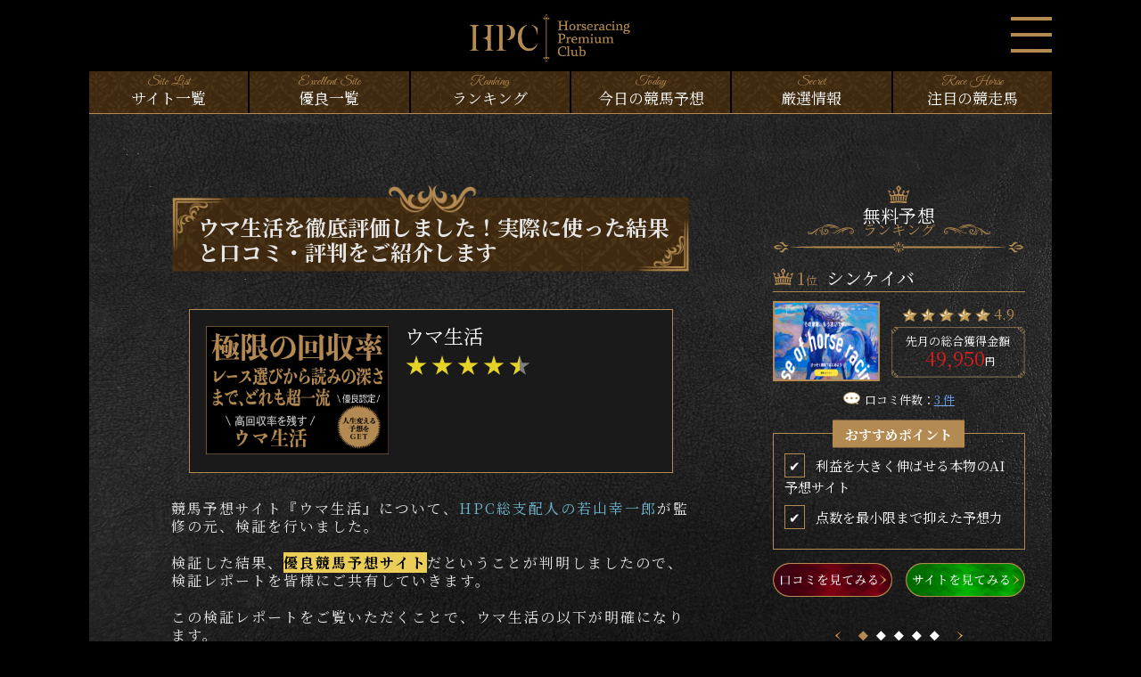

--- FILE ---
content_type: text/html; charset=UTF-8
request_url: https://www.hazardlab.jp/saikyo-keiba/
body_size: 30591
content:
<!DOCTYPE html>
<html lang="ja">
<head>
<script>(function(w,d,s,l,i){w[l]=w[l]||[];w[l].push({'gtm.start':
new Date().getTime(),event:'gtm.js'});var f=d.getElementsByTagName(s)[0],
j=d.createElement(s),dl=l!='dataLayer'?'&l='+l:'';j.async=true;j.src=
'https://www.googletagmanager.com/gtm.js?id='+i+dl;f.parentNode.insertBefore(j,f);
})(window,document,'script','dataLayer','GTM-N7Q6V6G');</script>
<script>(function(c,l,a,r,i,t,y){
c[a]=c[a]||function(){(c[a].q=c[a].q||[]).push(arguments)};
t=l.createElement(r);t.async=1;t.src="https://www.clarity.ms/tag/"+i;
y=l.getElementsByTagName(r)[0];y.parentNode.insertBefore(t,y);
})(window, document, "clarity", "script", "bjr6p9wloe");</script>
<meta charset="UTF-8">
<title>【徹底検証】ウマ生活の無料予想・有料予想に参加した結果を大公開！ | HPC</title>
<meta name="description" content="【2024年02月14日更新】ウマ生活の検証レポートです。ウマ生活の全てをお伝え致しています。HPCが提供する【最高品質】の検証レポートを是非、ご確認ください。そこには勝つために必要な全てが詰まっています。">
<meta name="keywords" content="ウマ生活,検証,口コミ,評価,評判">
<link rel="canonical" href="https://www.hazardlab.jp/saikyo-keiba/">
<meta name="viewport" content="width=device-width, initial-scale=1">
<meta name="msvalidate.01" content="41FFB2810E51A1B9818B839F3418A94C"/>
<meta name="format-detection" content="telephone=no">
<link rel="stylesheet" href="https://www.hazardlab.jp/wp-content/themes/bpc_240319/css/animate.min.css" type="text/css"/>
<script src="https://code.jquery.com/jquery-3.3.1.min.js" integrity="sha256-FgpCb/KJQlLNfOu91ta32o/NMZxltwRo8QtmkMRdAu8=" crossorigin="anonymous">
</script>
<script src="//www.hazardlab.jp/wp-content/cache/wpfc-minified/1f7znrlo/fuuc9.js"></script>
<link rel="stylesheet" href="https://unpkg.com/scroll-hint@1.1.10/css/scroll-hint.css">
<script src="https://unpkg.com/scroll-hint@1.1.10/js/scroll-hint.js"></script>
<link rel="shortcut icon" href="https://www.hazardlab.jp/favicon.ico"/>
<link rel="stylesheet" href="https://use.fontawesome.com/releases/v5.3.1/css/all.css" integrity="sha384-mzrmE5qonljUremFsqc01SB46JvROS7bZs3IO2EmfFsd15uHvIt+Y8vEf7N7fWAU" crossorigin="anonymous">
<link rel="stylesheet" href="https://unpkg.com/scroll-hint@1.1.10/css/scroll-hint.css">
<link rel="stylesheet" href="https://cdnjs.cloudflare.com/ajax/libs/Swiper/5.3.7/css/swiper.min.css">
<script src="https://unpkg.com/scroll-hint@1.1.10/js/scroll-hint.js"></script>
<link rel="preconnect" href="https://fonts.googleapis.com">
<link rel="preconnect" href="https://fonts.gstatic.com" crossorigin>
<link href="https://fonts.googleapis.com/css2?family=Great+Vibes&family=Noto+Serif+JP:wght@300;400;700;900&display=swap" rel="stylesheet">
<link rel="stylesheet" href="https://cdn.jsdelivr.net/npm/swiper@8/swiper-bundle.min.css">
<script src="https://cdn.jsdelivr.net/npm/swiper@8/swiper-bundle.min.js"></script>
<script src="//www.hazardlab.jp/wp-content/cache/wpfc-minified/1f7znrlo/fuuc9.js"></script>
<meta name='robots' content='max-image-preview:large'/>
<link rel='dns-prefetch' href='//s.w.org'/>
<link rel="stylesheet" type="text/css" href="//www.hazardlab.jp/wp-content/cache/wpfc-minified/149fn4hx/fuuc9.css" media="all"/>
<style id='wp-block-library-theme-inline-css'>#start-resizable-editor-section{display:none}.wp-block-audio figcaption{color:#555;font-size:13px;text-align:center}.is-dark-theme .wp-block-audio figcaption{color:hsla(0,0%,100%,.65)}.wp-block-code{font-family:Menlo,Consolas,monaco,monospace;color:#1e1e1e;padding:.8em 1em;border:1px solid #ddd;border-radius:4px}.wp-block-embed figcaption{color:#555;font-size:13px;text-align:center}.is-dark-theme .wp-block-embed figcaption{color:hsla(0,0%,100%,.65)}.blocks-gallery-caption{color:#555;font-size:13px;text-align:center}.is-dark-theme .blocks-gallery-caption{color:hsla(0,0%,100%,.65)}.wp-block-image figcaption{color:#555;font-size:13px;text-align:center}.is-dark-theme .wp-block-image figcaption{color:hsla(0,0%,100%,.65)}.wp-block-pullquote{border-top:4px solid;border-bottom:4px solid;margin-bottom:1.75em;color:currentColor}.wp-block-pullquote__citation,.wp-block-pullquote cite,.wp-block-pullquote footer{color:currentColor;text-transform:uppercase;font-size:.8125em;font-style:normal}.wp-block-quote{border-left:.25em solid;margin:0 0 1.75em;padding-left:1em}.wp-block-quote cite,.wp-block-quote footer{color:currentColor;font-size:.8125em;position:relative;font-style:normal}.wp-block-quote.has-text-align-right{border-left:none;border-right:.25em solid;padding-left:0;padding-right:1em}.wp-block-quote.has-text-align-center{border:none;padding-left:0}.wp-block-quote.is-large,.wp-block-quote.is-style-large{border:none}.wp-block-search .wp-block-search__label{font-weight:700}.wp-block-group.has-background{padding:1.25em 2.375em;margin-top:0;margin-bottom:0}.wp-block-separator{border:none;border-bottom:2px solid;margin-left:auto;margin-right:auto;opacity:.4}.wp-block-separator:not(.is-style-wide):not(.is-style-dots){width:100px}.wp-block-separator.has-background:not(.is-style-dots){border-bottom:none;height:1px}.wp-block-separator.has-background:not(.is-style-wide):not(.is-style-dots){height:2px}.wp-block-table thead{border-bottom:3px solid}.wp-block-table tfoot{border-top:3px solid}.wp-block-table td,.wp-block-table th{padding:.5em;border:1px solid;word-break:normal}.wp-block-table figcaption{color:#555;font-size:13px;text-align:center}.is-dark-theme .wp-block-table figcaption{color:hsla(0,0%,100%,.65)}.wp-block-video figcaption{color:#555;font-size:13px;text-align:center}.is-dark-theme .wp-block-video figcaption{color:hsla(0,0%,100%,.65)}.wp-block-template-part.has-background{padding:1.25em 2.375em;margin-top:0;margin-bottom:0}#end-resizable-editor-section{display:none}</style>
<link rel="stylesheet" type="text/css" href="//www.hazardlab.jp/wp-content/cache/wpfc-minified/kwo9nxcl/fuuc9.css" media="all"/>
<link rel="stylesheet" type="text/css" href="//www.hazardlab.jp/wp-content/cache/wpfc-minified/qtning4o/fuuc9.css" media="print"/>
<link rel="stylesheet" type="text/css" href="//www.hazardlab.jp/wp-content/cache/wpfc-minified/d5hnfni0/fuuc9.css" media="all"/>
<link rel="stylesheet" type="text/css" href="//www.hazardlab.jp/wp-content/cache/wpfc-minified/e5clggg5/fuuc8.css" media="screen"/>
<script src='//www.hazardlab.jp/wp-content/cache/wpfc-minified/7aujbrt0/fuuc9.js' id='jquery-core-js'></script>
<script src='//www.hazardlab.jp/wp-content/cache/wpfc-minified/lzhggsit/fuuc9.js' id='jquery-migrate-js'></script>
<script src='//www.hazardlab.jp/wp-content/cache/wpfc-minified/2qsg1teo/fuuc9.js' id='bpc_js-js'></script>
<link rel="https://api.w.org/" href="https://www.hazardlab.jp/wp-json/"/><link rel="alternate" type="application/json" href="https://www.hazardlab.jp/wp-json/wp/v2/posts/4633"/><link rel="alternate" type="application/json+oembed" href="https://www.hazardlab.jp/wp-json/oembed/1.0/embed?url=https%3A%2F%2Fwww.hazardlab.jp%2Fsaikyo-keiba%2F"/>
<link rel="alternate" type="text/xml+oembed" href="https://www.hazardlab.jp/wp-json/oembed/1.0/embed?url=https%3A%2F%2Fwww.hazardlab.jp%2Fsaikyo-keiba%2F&#038;format=xml"/>
</head>
<body>
<noscript><iframe src="https://www.googletagmanager.com/ns.html?id=GTM-N7Q6V6G"
height="0" width="0" style="display:none;visibility:hidden"></iframe></noscript>
<div class="all-wrap">
<header class="header">
<div class="header__top">
<div class="header__top__center"> <a href="https://www.hazardlab.jp/" data-wpel-link="internal"><img class="logo" src="https://www.hazardlab.jp/wp-content/themes/bpc_240319/img/logo.png" alt="logo"></a></div><div class="header__top__right"> <img src="https://www.hazardlab.jp/wp-content/themes/bpc_240319/img/remake/header_hamburger.svg"></div></div><div class="header__bottom"> <nav> <ul> <li><a href="https://www.hazardlab.jp/sitelist/" data-wpel-link="internal"><span class="span__english-text span__premium">Site List</span><span>サイト一覧</span></a></li> <li><a href="https://www.hazardlab.jp/category/yuryo/" data-wpel-link="internal"><span class="span__english-text span__premium">Excellent Site</span><span>優良一覧</span></a></li> <li><a href="https://www.hazardlab.jp/ranking/" data-wpel-link="internal"><span class="span__english-text span__premium">Ranking</span><span>ランキング</span></a></li> <li><a href="https://www.hazardlab.jp/column/today-teppanraceyosou/" data-wpel-link="internal"><span class="span__english-text span__premium">Today</span><span>今日の競馬予想</span></a></li> <li><a href="https://www.hazardlab.jp/column/pickup-information/" data-wpel-link="internal"><span class="span__english-text span__premium">Secret</span><span>厳選情報</span></a></li> <li><a href="https://www.hazardlab.jp/racehorse/" data-wpel-link="internal"><span class="span__english-text span__premium">Race Horse</span><span>注目の競走馬</span></a></li> </ul> </nav></div><div class="hamburger">
<div class="hamburger__btn"> <img src="https://www.hazardlab.jp/wp-content/themes/bpc_240319/img/remake/hamburger_x.svg" alt=""></div><ul class="hamburger__menu">
<li><a href="/category/yuryo/" data-wpel-link="internal"><p>優良予想サイト一覧</p></a><img src="https://www.hazardlab.jp/wp-content/themes/bpc_240319/img/remake/hamburger_line.svg" alt=""></li>
<li><a href="/sitelist/" data-wpel-link="internal"><p>競馬予想サイト一覧</p></a><img src="https://www.hazardlab.jp/wp-content/themes/bpc_240319/img/remake/hamburger_line.svg" alt=""></li>
<li><a href="/racehorse/" data-wpel-link="internal"><p>注目の競走馬</p></a><img src="https://www.hazardlab.jp/wp-content/themes/bpc_240319/img/remake/hamburger_line.svg" alt=""></li>
<li><a href="/simulation/" data-wpel-link="internal"><p>シミュレーション</p></a><img src="https://www.hazardlab.jp/wp-content/themes/bpc_240319/img/remake/hamburger_line.svg" alt=""></li>
<li><a href="/ranking/" data-wpel-link="internal"><p>ランキング</p></a><img src="https://www.hazardlab.jp/wp-content/themes/bpc_240319/img/remake/hamburger_line.svg" alt=""></li>
<li><a href="/knowledge/" data-wpel-link="internal"><p>競馬の基礎知識</p></a><img src="https://www.hazardlab.jp/wp-content/themes/bpc_240319/img/remake/hamburger_line.svg" alt=""></li>
<li><a href="/column/" data-wpel-link="internal"><p>競馬のトピック</p></a><img src="https://www.hazardlab.jp/wp-content/themes/bpc_240319/img/remake/hamburger_line.svg" alt=""></li>
<li><a href="/aboutsite/" data-wpel-link="internal"><p>競馬予想サイトコラム</p></a><img src="https://www.hazardlab.jp/wp-content/themes/bpc_240319/img/remake/hamburger_line.svg" alt=""></li>
</ul>
<div class="hamburger__image"> <a href="" data-wpel-link="internal"><img src="https://www.hazardlab.jp/wp-content/uploads/2024/03/hamburger_eyecatch1.png" alt=""></a> <a href="" data-wpel-link="internal"><img src="https://www.hazardlab.jp/wp-content/uploads/2024/03/hamburger_eyecatch2.png" alt=""></a></div></div></header>
<div class="wrap">
<main class="wrap__left">
<article class="article">
<h1>ウマ生活を徹底評価しました！実際に使った結果と口コミ・評判をご紹介します</h1>
<div class="single__siteinfo">
<div class="single__siteinfo__left">
<div class="swiper-container single__siteinfo__left__inner">
<div class="swiper-wrapper">
<div class="swiper-slide"> <img src="https://www.hazardlab.jp/wp-content/uploads/2022/03/saikyo-keiba_thumbnail-640x450.png" alt="ウマ生活画像"></div><div class="swiper-slide"> <img src="https://www.hazardlab.jp/wp-content/uploads/2022/03/saikyo-keiba_thumbnail2.png" alt="ウマ生活画像"></div><div class="swiper-slide"> <img src="https://www.hazardlab.jp/wp-content/uploads/2022/03/saikyo-keiba_thumbnail3.png" alt="ウマ生活画像"></div></div></div><script>var swiper=new Swiper('.single__siteinfo__left__inner', {
initialSlide: 0,
slidesPerView: 1,
spaceBetween: 0,
centeredSlides: true,
autoplay: {
delay: 3000
},
});</script></div><div class="single__siteinfo__middle">
<div class="single__siteinfo__middle__top">ウマ生活</div><div class="single__siteinfo__middle__bottom"><div class="star_rating"><div class="star_rating--full stars" aria-hidden="true"></div><div class="star_rating--full stars" aria-hidden="true"></div><div class="star_rating--full stars" aria-hidden="true"></div><div class="star_rating--full stars" aria-hidden="true"></div><div class="star_rating--half stars" aria-hidden="true"></div></div></div></div><div class="single__siteinfo__right"></div></div><p><strong>競馬予想サイト『ウマ生活』</strong>について、<span data-sheets-value="{&quot;1&quot;:2,&quot;2&quot;:&quot;HPC総支配人の若山 幸一郎&quot;}" data-sheets-userformat="{&quot;2&quot;:513,&quot;3&quot;:{&quot;1&quot;:0},&quot;12&quot;:0}"><a href="https://www.hazardlab.jp/about/" data-wpel-link="internal">HPC総支配人の若山幸一郎</a>が監修</span>の元、検証を行いました。</p>
<p>検証した結果、<span class="font__back">優良競馬予想サイト</span>だということが判明しましたので、検証レポートを皆様にご共有していきます。</p>
<p>この検証レポートをご覧いただくことで、ウマ生活の以下が明確になります。</p>
<ul class="ul__normal">
<li>ウマ生活の総合結果</li>
<li>ウマ生活の基本情報や特徴</li>
<li>無料予想の精度</li>
<li>有料予想の精度</li>
<li>初参加に選ぶべき有料プラン</li>
<li>より結果に繋がる理想的な使い方</li>
<li>稼げる秘訣の予想紹介</li>
<li>ウマ生活の口コミ・評価</li>
</ul>
<p>優良予想サイトと事前にお知らせをしておきますが、内容を知っていれば更に効率よく使えるようになります。</p>
<p><span class="font__bold">皆様はウマ生活という競馬予想サイトが気になって本記事をご覧になっていると思うので、ぜひ最後まで御覧ください。</span></p>
<div class="div__concierge">
<div class="div__concierge__left"> <img class="div__concierge__left__img" src="https://www.hazardlab.jp/wp-content/themes/bpc_240319/img/concierge_icon.png" alt="九条 萌画像"> <p class="div__concierge__left__katagaki">コンシェルジュ</p> <p class="div__concierge__left__name">九条 萌</p></div><div class="div__concierge__right"></p> <p>HPCコンシェルジュの九条 萌です。</p> <p>長年競馬に携わっておりますので、不明点はお知らせください。</p> <p>皆様のお問合せは私が責任を持って対応させて頂きます。</p> <p>お気軽にページ右下の『吹き出し』からお問合せできるので、お待ちしております。</p> <p></div></div><h2>競馬予想サイト『ウマ生活』の無料予想・有料予想に参加した結果</h2>
<ul class="ul__yosomatome"> <li class="ul__yosomatome__li"> <div class="ul__yosomatome__li__midashi">無料予想</div><ul class="ul__yosomatome__li__top"> <li><div>参戦数</div><div>36</div></li> <li><div>的中</div><div>21</div></li> <li><div>不的中</div><div>15</div></li> </ul> <ul class="ul__yosomatome__li__middle"> <li><img src="https://www.hazardlab.jp/wp-content/themes/bpc/img/icon-hit.png"> 的中率58.3% </li> <li><img src="https://www.hazardlab.jp/wp-content/themes/bpc/img/icon-kaishu.png"> 回収率206.7% </li> </ul> <table class="ul__yosomatome__li__bottom"> <tbody> <tr> <th>投資金額</th> <td>¥630,200</td> <th>払戻金額</th> <td>¥1,302,740</td> </tr> <tr> <th>利益</th> <td colspan="3">¥672,540</td> </tr> </tbody> </table> </li> <li class="ul__yosomatome__li"> <div class="ul__yosomatome__li__midashi">有料予想</div><ul class="ul__yosomatome__li__top"> <li><div>参戦数</div><div>29</div></li> <li><div>的中</div><div>25</div></li> <li><div>不的中</div><div>4</div></li> </ul> <ul class="ul__yosomatome__li__middle"> <li> <img src="https://www.hazardlab.jp/wp-content/themes/bpc/img/icon-hit.png"> 的中率86.2% </li> <li> <img src="https://www.hazardlab.jp/wp-content/themes/bpc/img/icon-kaishu.png"> 回収率2677% </li> </ul> <table class="ul__yosomatome__li__bottom"> <tbody> <tr> <th>情報料金</th> <td>¥522,000</td> <th>払戻金額</th> <td>¥26,394,780</td> </tr> <tr> <th>投資金額</th> <td>¥464,000</td> <th>利益</th> <td>¥25,408,780</td> </tr> </tbody> </table> </li> <li class="ul__yosomatome__li"> <div class="ul__yosomatome__li__midashi">合計</div><ul class="ul__yosomatome__li__top"> <li><div>参戦数</div><div>65</div></li> <li><div>的中</div><div>46</div></li> <li><div>不的中</div><div>19</div></li> </ul> <ul class="ul__yosomatome__li__middle"> <li> <img src="https://www.hazardlab.jp/wp-content/themes/bpc/img/icon-hit.png"> 的中率70.8% </li> <li> <img src="https://www.hazardlab.jp/wp-content/themes/bpc/img/icon-kaishu.png"> 回収率1713.7% </li> </ul> <table class="ul__yosomatome__li__bottom"> <tbody> <tr> <th>情報料金</th> <td>¥522,000</td> <th>払戻金額</th><td>¥27,697,520</td> </tr> <tr> <th>投資金額</th> <td>¥1,094,200</td> <th>利益</th> <td>¥26,081,320</td> </tr> </tbody> </table> </li> </ul>
<p>素晴らしい成績を残しています。</p>
<p>特に回収率の高さは「見事」の一言。</p>
<p>数多くの競馬予想サイトを検証してきましたが、その中でも<span class="font__under">トップに近い</span>のではないでしょうか？</p>
<p>これなら不的中が運悪く続いたときもそれまでの払い戻しで十分カバーできるでしょう。</p>
<h3>ウマ生活を利用するメリット</h3>
<p>競馬予想サイトには必ずメリットとデメリットがあります。</p>
<p>ウマ生活を利用するにあたり、メリットを知って効率の良い勝負を知っておいてください。</p>
<ul class="ul__normal">
<li>広い買い目で様々なレース展開に対応できる</li>
<li>条件戦から重賞まで幅広いレースに対応している</li>
<li>有料予想が参加しやすい</li>
</ul>
<p>競馬はギャンブルなので、どうしても運要素が絡んできます。</p>
<p>想定外のレース展開となってしまい頭を抱えることもありえるでしょう。</p>
<p>ウマ生活は、そのような状況も打破するために毎度18点で無料予想を提供。</p>
<p>堅い決着から想定外の決着まで対応出来ています。</p>
<p>条件戦から重賞レースまで同様に対応出来ているので情報の精度は高いと言えるでしょう。</p>
<p>また、有料予想も参加しやすい金額設定になっており、無料予想からの移行もしやすいので収支を伸ばしていきやすい競馬予想サイトです。</p>
<h3>ウマ生活を利用する際のデメリット</h3>
<p>お次はウマ生活のデメリットについて。</p>
<p>デメリットを知っておくことで更に無駄な勝負を省き、勝率を上げることができます。</p>
<ul class="ul__normal">
<li>点数が多いので、当たらなかった場合に出費が増える</li>
<li>堅い決着の場合、収支が伸びづらい</li>
</ul>
<p>ウマ生活の無料予想は、常に18点の提供です。</p>
<p>当たるチャンスが増えることでメリットにもなりますが、当たらなければデメリットに。</p>
<p>買い目が多いことで、当たらなかった場合には無駄な出費となってしまうでしょう。</p>
<p>また、提供される予想は1点1,000円と金額が固定。</p>
<p>オッズに合わせて金額を調整出来る方ならいいですが、競馬初心者の方には当たった場合でもトリガミとなってしまうリスクも考えられます。</p>
<h2>ウマ生活という競馬予想サイトの基本情報について</h2>
<p>ウマ生活は、他の競馬予想サイトと何が違うのか。</p>
<p>まずは特徴や勝負方法について知っておきましょう。</p>
<p><img loading="lazy" class="alignnone size-full wp-image-12033" src="https://www.hazardlab.jp/wp-content/uploads/2022/12/umasei.png" alt="競馬予想サイト「ウマ生活」の特徴" width="640" height="376"/></p>
<div class="js-scrollable"> <table class="table__normal"> <tbody> <tr> <th>スタンス</th> <td>情報収集に力をいれた競馬予想サイト</td> </tr> <tr> <th>情報提供者</th> <td>競馬関係者</td> </tr> <tr> <th>特典</th> <td>毎週重賞レースの予想が無料で貰える</td> </tr> </tbody> </table></div><p>ウマ生活は、競馬予想で安定した成果を上げるために「情報収集」に力をいれたサイト。</p>
<p>競馬関係者から、知っていたら負けづらい情報を集めているそうです。</p>
<p>また、集められた情報は各部門のプロフェッショナルが徹底的に精査。</p>
<p>このようにして、的中実績にも掲載されているような情報の精度を保っているそうです。</p>
<p>週末には無料で重賞レースの予想を提供しているので、まずは気軽に利用してみてはいかがでしょうか。</p>
<table class="table__normal">
<tbody>
<tr>
<th>サイト名</th>
<td>ウマ生活</td>
</tr>
<tr>
<th>URL</th>
<td>
https://www.saikyo-keiba.net/                </td>
</tr>
<tr>
<th>運営会社</th>
<td>株式会社ACT</td>
</tr>
<tr>
<th>運営責任者</th>
<td>武石 俊</td>
</tr>
<tr>
<th>住所</th>
<td>東京都豊島区池袋3-34-7 ビジネスパーク池袋2階</td>
</tr>
<tr>
<th>電話番号</th>
<td>03-6631-7403</td>
</tr>
<tr>
<th>メールアドレス</th>
<td>support@saikyo-keiba.net</td>
</tr>
<tr>
<th>サポート対応時間</th>
<td>10:00～18:00</td>
</tr>
<tr>
<th>定休日</th>
<td>なし</td>
</tr>
<tr>
<th>決済方法</th>
<td>銀行振込,クレジットカード決済</td>
</tr>
<tr>
<th>料金体系</th>
<td>ポイント制(1pt=100円)</td>
</tr>
<tr>
<th>ポイント有効期限</th>
<td>なし</td>
</tr>
<tr>
<th>ドメイン取得日</th>
<td>2021年11月10日</td>
</tr>
<tr>
<th>IPアドレス</th>
<td>202.218.139.35</td>
</tr>
<tr>
<th>登録特典</th>
<td>なし</td>
</tr>
<tr>
<th>無料予想提供日</th>
<td>月〜日(12:00に公開)</td>
</tr>
<tr>
<th>有料予想基本プラン数</th>
<td>5</td>
</tr>
<tr>
<th>有料予想最低価格</th>
<td>5,000円(ポイント情報)</td>
</tr>
<tr>
<th>有料予想平均価格</th>
<td>50,600円</td>
</tr>
<tr>
<th>有料予想最高価格</th>
<td>150,000円(黒塗り印の伏魔殿リーク)</td>
</tr>
</tbody>
</table>
<h3>ウマ生活の登録方法と退会方法</h3>
<p>ウマ生活の登録方法と退会方法についてご紹介しておきます。</p>
<p>まずは登録方法なのですが、メールアドレスを入力して空メールを送る必要があります。</p>
<p><img loading="lazy" class="alignnone size-full wp-image-12034" src="https://www.hazardlab.jp/wp-content/uploads/2022/12/umasei2.png" alt="ウマ生活の登録方法と退会方法" width="640" height="180"/></p>
<p>TOPページかサイトの下部に上記のフォームが用意されています。</p>
<p>「こちらにメールアドレスを入力してください」という欄に自身のメールアドレスを記入。</p>
<p>その後「利用規約に同意する」のチェックマークを入れ、下のボタンから送信してください。</p>
<p>すぐに「support@saikyo-keiba.net」からメールが送られてくるので、本文に記載されているURLをタップすればログインが完了し、登録したことになります。</p>
<p>もし、このアドレスから<span class="font__red">メールが届かないという場合は迷惑メールフォルダをご確認ください。</span></p>
<p>端末の設定上、迷惑メールフォルダに移動されてしまっている可能性があります。</p>
<p>※@icloud.comは使えないことが確認できているので、こちらのアドレス以外で登録してください。</p>
<p>退会方法は、マイページの「お問い合わせ」から退会の旨を伝えるだけで問題ありません。</p>
<p><img loading="lazy" class="alignnone size-full wp-image-12035" src="https://www.hazardlab.jp/wp-content/uploads/2022/12/umasei3.png" alt="競馬予想サイト「ウマ生活」の退会方法" width="640" height="465" srcset="https://www.hazardlab.jp/wp-content/uploads/2022/12/umasei3.png 640w, https://www.hazardlab.jp/wp-content/uploads/2022/12/umasei3-619x450.png 619w" sizes="(max-width: 640px) 100vw, 640px"/></p>
<p>受理されるまで1日〜3日程掛かるので、それまでお待ち下さい。</p>
<h2>競馬予想サイト「ウマ生活」の無料予想について</h2>
<p>ウマ生活の無料予想の詳細についてご紹介しておきます。</p>
<p><img loading="lazy" class="alignnone size-full wp-image-12036" src="https://www.hazardlab.jp/wp-content/uploads/2022/12/umasei4.png" alt="競馬予想サイト「ウマ生活」の無料予想について" width="640" height="176"/></p>
<p>券種は3連単。</p>
<p>点数や推奨金額は、レースによって変動しています。</p>
<p>また、毎週火曜日〜金曜日に地方競馬、土曜日と日曜日には中央競馬の予想を提供。</p>
<p>忙しい方でも、どこかのレースで参加できるのは良い点と言えますね。</p>
<p>情報公開後は、忘れないようにスクリーンショットを撮っておくといいでしょう。</p>
<h3>『ウマ生活』の無料予想参加結果</h3>
<p>ウマ生活の無料予想を検証した結果を一覧でご紹介します。</p>
<ul class="ul__result"><li class="ul__result__li"> <div class="ul__result__li__1"> <div class="ul__result__li__1__left"> <div class="ul__result__li__1__left__left">2023年3月5日</div><div class="ul__result__li__1__left__right">中山 11R</div></div><div class="ul__result__li__1__right"> <a href="https://www.hazardlab.jp/wp-content/uploads/2023/04/saikyo-keiba20230305.png" data-wpel-link="internal" class="fancybox image"> <i class="fas fa-camera"></i> </a></div></div><div class="ul__result__li__2"> <div class="ul__result__li__2__left">G2</div><div class="ul__result__li__2__center">第60回報知杯弥生賞ディープインパクト記念</div></div><div class="ul__result__li__3"> <div class="ul__result__li__3__left"> <div class="ul__result__li__3__left__top ul__result__li__3__left__top--tekichu"> <i class="far fa-circle"></i></div><div class="ul__result__li__3__left__bottom">的中</div></div><table class="ul__result__li__3__right"> <tbody> <tr> <th>オッズ</th> <td>40.1倍</td> <th>投資金額</th> <td>18,000円</td> </tr> <tr> <th>点数</th> <td>18点</td> <th>払戻金額</th> <td class="red">40,100円</td> </tr> </tbody> </table></div><input id="acd-check0" class="acd-check" type="checkbox"> <label class="acd-label" for="acd-check0"></label> <div class="acd-content"> <table class="ul__result__li__table"> <tbody class="ul__result__li__table__tbody"> <tr class="ul__result__li__table__tbody__tr__1"> <th rowspan="4">結果</th> <th colspan="2">着順</th> <th colspan="2">馬番</th> <th colspan="8">馬名</th> </tr> <tr> <td colspan="2">1着</td> <td colspan="2">6番</td> <td colspan="8">タスティエーラ</td> </tr> <tr> <td colspan="2">2着</td> <td colspan="2">4番</td> <td colspan="8">トップナイフ</td> </tr> <tr> <td colspan="2">3着</td> <td colspan="2">2番</td> <td colspan="8">ワンダイレクト</td> </tr> <tr class="ul__result__li__table__tbody__tr__2"> <th>天候</th> <td colspan="4">曇<img src="https://www.hazardlab.jp/wp-content/themes/bpc/img/icon-kumori.png"></td> <th>馬場</th> <td colspan="2">良</td> <th>騎手</th> <td colspan="4"> <ul> <li>1着馬 松山 弘平</li> <li>2着馬 横山 典弘</li> <li>3着馬 C.ルメール</li> </ul> </td> </tr> </tbody> </table></div></li><li class="ul__result__li"> <div class="ul__result__li__1"> <div class="ul__result__li__1__left"> <div class="ul__result__li__1__left__left">2023年2月25日</div><div class="ul__result__li__1__left__right">中山 9R</div></div><div class="ul__result__li__1__right"> <a href="https://www.hazardlab.jp/wp-content/uploads/2023/04/saikyo-keiba20230225.png" data-wpel-link="internal" class="fancybox image"> <i class="fas fa-camera"></i> </a></div></div><div class="ul__result__li__2"> <div class="ul__result__li__2__left">条件戦</div><div class="ul__result__li__2__center">水仙賞</div></div><div class="ul__result__li__3"> <div class="ul__result__li__3__left"> <div class="ul__result__li__3__left__top ul__result__li__3__left__top--tekichu"> <i class="far fa-circle"></i></div><div class="ul__result__li__3__left__bottom">的中</div></div><table class="ul__result__li__3__right"> <tbody> <tr> <th>オッズ</th> <td>18.8倍</td> <th>投資金額</th> <td>18,000円</td> </tr> <tr> <th>点数</th> <td>18点</td> <th>払戻金額</th> <td class="red">18,800円</td> </tr> </tbody> </table></div><input id="acd-check1" class="acd-check" type="checkbox"> <label class="acd-label" for="acd-check1"></label> <div class="acd-content"> <table class="ul__result__li__table"> <tbody class="ul__result__li__table__tbody"> <tr class="ul__result__li__table__tbody__tr__1"> <th rowspan="4">結果</th> <th colspan="2">着順</th> <th colspan="2">馬番</th> <th colspan="8">馬名</th> </tr> <tr> <td colspan="2">1着</td> <td colspan="2">7番</td> <td colspan="8">ハウゼ</td> </tr> <tr> <td colspan="2">2着</td> <td colspan="2">6番</td> <td colspan="8">メイテソーロ</td> </tr> <tr> <td colspan="2">3着</td> <td colspan="2">5番</td> <td colspan="8">ダニーデン</td> </tr> <tr class="ul__result__li__table__tbody__tr__2"> <th>天候</th> <td colspan="4">曇<img src="https://www.hazardlab.jp/wp-content/themes/bpc/img/icon-kumori.png"></td> <th>馬場</th> <td colspan="2">良</td> <th>騎手</th> <td colspan="4"> <ul> <li>1着馬 T.バシュロ</li> <li>2着馬 横山 和生</li> <li>3着馬 北村 宏司</li> </ul> </td> </tr> </tbody> </table></div></li><li class="ul__result__li"> <div class="ul__result__li__1"> <div class="ul__result__li__1__left"> <div class="ul__result__li__1__left__left">2023年2月19日</div><div class="ul__result__li__1__left__right">東京 11R</div></div><div class="ul__result__li__1__right"> <a href="https://www.hazardlab.jp/wp-content/uploads/2023/04/saikyo-keiba20230219.png" data-wpel-link="internal" class="fancybox image"> <i class="fas fa-camera"></i> </a></div></div><div class="ul__result__li__2"> <div class="ul__result__li__2__left">G1</div><div class="ul__result__li__2__center">第40回フェブラリーステークス</div></div><div class="ul__result__li__3"> <div class="ul__result__li__3__left"> <div class="ul__result__li__3__left__top ul__result__li__3__left__top--tekichu"> <i class="far fa-circle"></i></div><div class="ul__result__li__3__left__bottom">的中</div></div><table class="ul__result__li__3__right"> <tbody> <tr> <th>オッズ</th> <td>77倍</td> <th>投資金額</th> <td>18,000円</td> </tr> <tr> <th>点数</th> <td>18点</td> <th>払戻金額</th> <td class="red">77,000円</td> </tr> </tbody> </table></div><input id="acd-check2" class="acd-check" type="checkbox"> <label class="acd-label" for="acd-check2"></label> <div class="acd-content"> <table class="ul__result__li__table"> <tbody class="ul__result__li__table__tbody"> <tr class="ul__result__li__table__tbody__tr__1"> <th rowspan="4">結果</th> <th colspan="2">着順</th> <th colspan="2">馬番</th> <th colspan="8">馬名</th> </tr> <tr> <td colspan="2">1着</td> <td colspan="2">7番</td> <td colspan="8">レモンポップ</td> </tr> <tr> <td colspan="2">2着</td> <td colspan="2">15番</td> <td colspan="8">レッドルゼル</td> </tr> <tr> <td colspan="2">3着</td> <td colspan="2">6番</td> <td colspan="8">メイショウハリオ</td> </tr> <tr class="ul__result__li__table__tbody__tr__2"> <th>天候</th> <td colspan="4">晴<img src="https://www.hazardlab.jp/wp-content/themes/bpc/img/icon-hare.png"></td> <th>馬場</th> <td colspan="2">良</td> <th>騎手</th> <td colspan="4"> <ul> <li>1着馬 坂井 瑠星</li> <li>2着馬 川田 将雅</li> <li>3着馬 浜中 俊</li> </ul> </td> </tr> </tbody> </table></div></li><li class="ul__result__li"> <div class="ul__result__li__1"> <div class="ul__result__li__1__left"> <div class="ul__result__li__1__left__left">2023年2月4日</div><div class="ul__result__li__1__left__right">小倉 8R</div></div><div class="ul__result__li__1__right"> <a href="https://www.hazardlab.jp/wp-content/uploads/2023/04/saikyo-keiba20230204.png" data-wpel-link="internal" class="fancybox image"> <i class="fas fa-camera"></i> </a></div></div><div class="ul__result__li__2"> <div class="ul__result__li__2__left">条件戦</div><div class="ul__result__li__2__center">4歳以上1勝クラス</div></div><div class="ul__result__li__3"> <div class="ul__result__li__3__left"> <div class="ul__result__li__3__left__top ul__result__li__3__left__top--futekichu"> <i class="fas fa-times"></i></div><div class="ul__result__li__3__left__bottom">不的中</div></div><table class="ul__result__li__3__right"> <tbody> <tr> <th>オッズ</th> <td>220.1倍</td> <th>投資金額</th> <td>18,000円</td> </tr> <tr> <th>点数</th> <td>18点</td> <th>払戻金額</th> <td class="red">0円</td> </tr> </tbody> </table></div><input id="acd-check3" class="acd-check" type="checkbox"> <label class="acd-label" for="acd-check3"></label> <div class="acd-content"> <table class="ul__result__li__table"> <tbody class="ul__result__li__table__tbody"> <tr class="ul__result__li__table__tbody__tr__1"> <th rowspan="4">結果</th> <th colspan="2">着順</th> <th colspan="2">馬番</th> <th colspan="8">馬名</th> </tr> <tr> <td colspan="2">1着</td> <td colspan="2">11番</td> <td colspan="8">モカフラワー</td> </tr> <tr> <td colspan="2">2着</td> <td colspan="2">3番</td> <td colspan="8">セレブレイトガイズ</td> </tr> <tr> <td colspan="2">3着</td> <td colspan="2">13番</td> <td colspan="8">シャトンアンジュ</td> </tr> <tr class="ul__result__li__table__tbody__tr__2"> <th>天候</th> <td colspan="4">晴<img src="https://www.hazardlab.jp/wp-content/themes/bpc/img/icon-hare.png"></td> <th>馬場</th> <td colspan="2">良</td> <th>騎手</th> <td colspan="4"> <ul> <li>1着馬 藤岡 康太</li> <li>2着馬 B.ムルザバエフ</li> <li>3着馬 西村 淳也</li> </ul> </td> </tr> </tbody> </table></div></li><li class="ul__result__li"> <div class="ul__result__li__1"> <div class="ul__result__li__1__left"> <div class="ul__result__li__1__left__left">2023年1月29日</div><div class="ul__result__li__1__left__right">東京 11R</div></div><div class="ul__result__li__1__right"> <a href="https://www.hazardlab.jp/wp-content/uploads/2023/04/saikyo-keiba20230129.png" data-wpel-link="internal" class="fancybox image"> <i class="fas fa-camera"></i> </a></div></div><div class="ul__result__li__2"> <div class="ul__result__li__2__left">G3</div><div class="ul__result__li__2__center">第37回根岸ステークス</div></div><div class="ul__result__li__3"> <div class="ul__result__li__3__left"> <div class="ul__result__li__3__left__top ul__result__li__3__left__top--tekichu"> <i class="far fa-circle"></i></div><div class="ul__result__li__3__left__bottom">的中</div></div><table class="ul__result__li__3__right"> <tbody> <tr> <th>オッズ</th> <td>26.1倍</td> <th>投資金額</th> <td>18,000円</td> </tr> <tr> <th>点数</th> <td>18点</td> <th>払戻金額</th> <td class="red">26,100円</td> </tr> </tbody> </table></div><input id="acd-check4" class="acd-check" type="checkbox"> <label class="acd-label" for="acd-check4"></label> <div class="acd-content"> <table class="ul__result__li__table"> <tbody class="ul__result__li__table__tbody"> <tr class="ul__result__li__table__tbody__tr__1"> <th rowspan="4">結果</th> <th colspan="2">着順</th> <th colspan="2">馬番</th> <th colspan="8">馬名</th> </tr> <tr> <td colspan="2">1着</td> <td colspan="2">13番</td> <td colspan="8">レモンポップ</td> </tr> <tr> <td colspan="2">2着</td> <td colspan="2">6番</td> <td colspan="8">ギルデッドミラー</td> </tr> <tr> <td colspan="2">3着</td> <td colspan="2">14番</td> <td colspan="8">バトルクライ</td> </tr> <tr class="ul__result__li__table__tbody__tr__2"> <th>天候</th> <td colspan="4">晴<img src="https://www.hazardlab.jp/wp-content/themes/bpc/img/icon-hare.png"></td> <th>馬場</th> <td colspan="2">良</td> <th>騎手</th> <td colspan="4"> <ul> <li>1着馬 戸崎 圭太</li> <li>2着馬 三浦 皇成</li> <li>3着馬 川田 将雅</li> </ul> </td> </tr> </tbody> </table></div></li><li class="ul__result__li"> <div class="ul__result__li__1"> <div class="ul__result__li__1__left"> <div class="ul__result__li__1__left__left">2023年1月21日</div><div class="ul__result__li__1__left__right">中京 11R</div></div><div class="ul__result__li__1__right"> <a href="https://www.hazardlab.jp/wp-content/uploads/2023/04/saikyo-keiba20230121.png" data-wpel-link="internal" class="fancybox image"> <i class="fas fa-camera"></i> </a></div></div><div class="ul__result__li__2"> <div class="ul__result__li__2__left">OP</div><div class="ul__result__li__2__center">睦月ステークス</div></div><div class="ul__result__li__3"> <div class="ul__result__li__3__left"> <div class="ul__result__li__3__left__top ul__result__li__3__left__top--futekichu"> <i class="fas fa-times"></i></div><div class="ul__result__li__3__left__bottom">不的中</div></div><table class="ul__result__li__3__right"> <tbody> <tr> <th>オッズ</th> <td>241.6倍</td> <th>投資金額</th> <td>18,000円</td> </tr> <tr> <th>点数</th> <td>18点</td> <th>払戻金額</th> <td class="red">0円</td> </tr> </tbody> </table></div><input id="acd-check5" class="acd-check" type="checkbox"> <label class="acd-label" for="acd-check5"></label> <div class="acd-content"> <table class="ul__result__li__table"> <tbody class="ul__result__li__table__tbody"> <tr class="ul__result__li__table__tbody__tr__1"> <th rowspan="4">結果</th> <th colspan="2">着順</th> <th colspan="2">馬番</th> <th colspan="8">馬名</th> </tr> <tr> <td colspan="2">1着</td> <td colspan="2">3番</td> <td colspan="8">キングエルメス</td> </tr> <tr> <td colspan="2">2着</td> <td colspan="2">4番</td> <td colspan="8">グラティアス</td> </tr> <tr> <td colspan="2">3着</td> <td colspan="2">5番</td> <td colspan="8">ワールドバローズ</td> </tr> <tr class="ul__result__li__table__tbody__tr__2"> <th>天候</th> <td colspan="4">晴<img src="https://www.hazardlab.jp/wp-content/themes/bpc/img/icon-hare.png"></td> <th>馬場</th> <td colspan="2">良</td> <th>騎手</th> <td colspan="4"> <ul> <li>1着馬 坂井 瑠星</li> <li>2着馬 岩田 望来</li> <li>3着馬 和田 竜二</li> </ul> </td> </tr> </tbody> </table></div></li><li class="ul__result__li"> <div class="ul__result__li__1"> <div class="ul__result__li__1__left"> <div class="ul__result__li__1__left__left">2023年1月14日</div><div class="ul__result__li__1__left__right">中京 8R</div></div><div class="ul__result__li__1__right"> <a href="https://www.hazardlab.jp/wp-content/uploads/2023/04/saikyo-keiba20230114.png" data-wpel-link="internal" class="fancybox image"> <i class="fas fa-camera"></i> </a></div></div><div class="ul__result__li__2"> <div class="ul__result__li__2__left">条件戦</div><div class="ul__result__li__2__center">4歳以上1勝クラス</div></div><div class="ul__result__li__3"> <div class="ul__result__li__3__left"> <div class="ul__result__li__3__left__top ul__result__li__3__left__top--tekichu"> <i class="far fa-circle"></i></div><div class="ul__result__li__3__left__bottom">的中</div></div><table class="ul__result__li__3__right"> <tbody> <tr> <th>オッズ</th> <td>40倍</td> <th>投資金額</th> <td>18,000円</td> </tr> <tr> <th>点数</th> <td>18点</td> <th>払戻金額</th> <td class="red">40,000円</td> </tr> </tbody> </table></div><input id="acd-check6" class="acd-check" type="checkbox"> <label class="acd-label" for="acd-check6"></label> <div class="acd-content"> <table class="ul__result__li__table"> <tbody class="ul__result__li__table__tbody"> <tr class="ul__result__li__table__tbody__tr__1"> <th rowspan="4">結果</th> <th colspan="2">着順</th> <th colspan="2">馬番</th> <th colspan="8">馬名</th> </tr> <tr> <td colspan="2">1着</td> <td colspan="2">12番</td> <td colspan="8">ナムラフランク</td> </tr> <tr> <td colspan="2">2着</td> <td colspan="2">6番</td> <td colspan="8">フラップシグナス</td> </tr> <tr> <td colspan="2">3着</td> <td colspan="2">14番</td> <td colspan="8">サクハル</td> </tr> <tr class="ul__result__li__table__tbody__tr__2"> <th>天候</th> <td colspan="4">曇<img src="https://www.hazardlab.jp/wp-content/themes/bpc/img/icon-kumori.png"></td> <th>馬場</th> <td colspan="2">重</td> <th>騎手</th> <td colspan="4"> <ul> <li>1着馬 松山 弘平</li> <li>2着馬 坂井 瑠星</li> <li>3着馬 角田 大河</li> </ul> </td> </tr> </tbody> </table></div></li><li class="ul__result__li"> <div class="ul__result__li__1"> <div class="ul__result__li__1__left"> <div class="ul__result__li__1__left__left">2023年1月8日</div><div class="ul__result__li__1__left__right">中京 11R</div></div><div class="ul__result__li__1__right"> <a href="https://www.hazardlab.jp/wp-content/uploads/2023/04/saikyo-keiba20230108.png" data-wpel-link="internal" class="fancybox image"> <i class="fas fa-camera"></i> </a></div></div><div class="ul__result__li__2"> <div class="ul__result__li__2__left">G3</div><div class="ul__result__li__2__center">第57回日刊スポーツ賞シンザン記念</div></div><div class="ul__result__li__3"> <div class="ul__result__li__3__left"> <div class="ul__result__li__3__left__top ul__result__li__3__left__top--tekichu"> <i class="far fa-circle"></i></div><div class="ul__result__li__3__left__bottom">的中</div></div><table class="ul__result__li__3__right"> <tbody> <tr> <th>オッズ</th> <td>55.2倍</td> <th>投資金額</th> <td>18,000円</td> </tr> <tr> <th>点数</th> <td>18点</td> <th>払戻金額</th> <td class="red">55,200円</td> </tr> </tbody> </table></div><input id="acd-check7" class="acd-check" type="checkbox"> <label class="acd-label" for="acd-check7"></label> <div class="acd-content"> <table class="ul__result__li__table"> <tbody class="ul__result__li__table__tbody"> <tr class="ul__result__li__table__tbody__tr__1"> <th rowspan="4">結果</th> <th colspan="2">着順</th> <th colspan="2">馬番</th> <th colspan="8">馬名</th> </tr> <tr> <td colspan="2">1着</td> <td colspan="2">2番</td> <td colspan="8">ライトクオンタム</td> </tr> <tr> <td colspan="2">2着</td> <td colspan="2">7番</td> <td colspan="8">ペースセッティング</td> </tr> <tr> <td colspan="2">3着</td> <td colspan="2">4番</td> <td colspan="8">トーホウガレオン</td> </tr> <tr class="ul__result__li__table__tbody__tr__2"> <th>天候</th> <td colspan="4">晴<img src="https://www.hazardlab.jp/wp-content/themes/bpc/img/icon-hare.png"></td> <th>馬場</th> <td colspan="2">良</td> <th>騎手</th> <td colspan="4"> <ul> <li>1着馬 武 豊</li> <li>2着馬 B.ムルザバエフ</li> <li>3着馬 福永 祐一</li> </ul> </td> </tr> </tbody> </table></div></li><li class="ul__result__li"> <div class="ul__result__li__1"> <div class="ul__result__li__1__left"> <div class="ul__result__li__1__left__left">2022年12月18日</div><div class="ul__result__li__1__left__right">阪神 11R</div></div><div class="ul__result__li__1__right"> <a href="https://www.hazardlab.jp/wp-content/uploads/2023/04/saikyo-keiba20221218.png" data-wpel-link="internal" class="fancybox image"> <i class="fas fa-camera"></i> </a></div></div><div class="ul__result__li__2"> <div class="ul__result__li__2__left">G1</div><div class="ul__result__li__2__center">第74回朝日杯フューチュリティステークス</div></div><div class="ul__result__li__3"> <div class="ul__result__li__3__left"> <div class="ul__result__li__3__left__top ul__result__li__3__left__top--tekichu"> <i class="far fa-circle"></i></div><div class="ul__result__li__3__left__bottom">的中</div></div><table class="ul__result__li__3__right"> <tbody> <tr> <th>オッズ</th> <td>45.7倍</td> <th>投資金額</th> <td>18,000円</td> </tr> <tr> <th>点数</th> <td>18点</td> <th>払戻金額</th> <td class="red">45,700円</td> </tr> </tbody> </table></div><input id="acd-check8" class="acd-check" type="checkbox"> <label class="acd-label" for="acd-check8"></label> <div class="acd-content"> <table class="ul__result__li__table"> <tbody class="ul__result__li__table__tbody"> <tr class="ul__result__li__table__tbody__tr__1"> <th rowspan="4">結果</th> <th colspan="2">着順</th> <th colspan="2">馬番</th> <th colspan="8">馬名</th> </tr> <tr> <td colspan="2">1着</td> <td colspan="2">2番</td> <td colspan="8">ドルチェモア</td> </tr> <tr> <td colspan="2">2着</td> <td colspan="2">12番</td> <td colspan="8">ダノンタッチダウン</td> </tr> <tr> <td colspan="2">3着</td> <td colspan="2">14番</td> <td colspan="8">レイベリング</td> </tr> <tr class="ul__result__li__table__tbody__tr__2"> <th>天候</th> <td colspan="4">晴<img src="https://www.hazardlab.jp/wp-content/themes/bpc/img/icon-hare.png"></td> <th>馬場</th> <td colspan="2">良</td> <th>騎手</th> <td colspan="4"> <ul> <li>1着馬 坂井 瑠星</li> <li>2着馬 川田 将雅</li> <li>3着馬 横山 武史</li> </ul> </td> </tr> </tbody> </table></div></li><li class="ul__result__li"> <div class="ul__result__li__1"> <div class="ul__result__li__1__left"> <div class="ul__result__li__1__left__left">2022年12月10日</div><div class="ul__result__li__1__left__right">中京 7R</div></div><div class="ul__result__li__1__right"> <a href="https://www.hazardlab.jp/wp-content/uploads/2023/04/saikyo-keiba20221210.png" data-wpel-link="internal" class="fancybox image"> <i class="fas fa-camera"></i> </a></div></div><div class="ul__result__li__2"> <div class="ul__result__li__2__left">条件戦</div><div class="ul__result__li__2__center">3歳以上1勝クラス</div></div><div class="ul__result__li__3"> <div class="ul__result__li__3__left"> <div class="ul__result__li__3__left__top ul__result__li__3__left__top--tekichu"> <i class="far fa-circle"></i></div><div class="ul__result__li__3__left__bottom">的中</div></div><table class="ul__result__li__3__right"> <tbody> <tr> <th>オッズ</th> <td>29.3倍</td> <th>投資金額</th> <td>18,000円</td> </tr> <tr> <th>点数</th> <td>18点</td> <th>払戻金額</th> <td class="red">29,300円</td> </tr> </tbody> </table></div><input id="acd-check9" class="acd-check" type="checkbox"> <label class="acd-label" for="acd-check9"></label> <div class="acd-content"> <table class="ul__result__li__table"> <tbody class="ul__result__li__table__tbody"> <tr class="ul__result__li__table__tbody__tr__1"> <th rowspan="4">結果</th> <th colspan="2">着順</th> <th colspan="2">馬番</th> <th colspan="8">馬名</th> </tr> <tr> <td colspan="2">1着</td> <td colspan="2">2番</td> <td colspan="8">ロマンシングブルー</td> </tr> <tr> <td colspan="2">2着</td> <td colspan="2">8番</td> <td colspan="8">チュウワダンス</td> </tr> <tr> <td colspan="2">3着</td> <td colspan="2">10番</td> <td colspan="8">ダノンソフィア</td> </tr> <tr class="ul__result__li__table__tbody__tr__2"> <th>天候</th> <td colspan="4">晴<img src="https://www.hazardlab.jp/wp-content/themes/bpc/img/icon-hare.png"></td> <th>馬場</th> <td colspan="2">良</td> <th>騎手</th> <td colspan="4"> <ul> <li>1着馬 D.イーガン</li> <li>2着馬 和田 竜二</li> <li>3着馬 藤岡 佑介</li> </ul> </td> </tr> </tbody> </table></div></li><li class="ul__result__li"> <div class="ul__result__li__1"> <div class="ul__result__li__1__left"> <div class="ul__result__li__1__left__left">2022年11月19日</div><div class="ul__result__li__1__left__right">阪神 11R</div></div><div class="ul__result__li__1__right"> <a href="https://www.hazardlab.jp/wp-content/uploads/2023/04/saikyo-keiba20221119.png" data-wpel-link="internal" class="fancybox image"> <i class="fas fa-camera"></i> </a></div></div><div class="ul__result__li__2"> <div class="ul__result__li__2__left">OP</div><div class="ul__result__li__2__center">アンドロメダステークス</div></div><div class="ul__result__li__3"> <div class="ul__result__li__3__left"> <div class="ul__result__li__3__left__top ul__result__li__3__left__top--futekichu"> <i class="fas fa-times"></i></div><div class="ul__result__li__3__left__bottom">不的中</div></div><table class="ul__result__li__3__right"> <tbody> <tr> <th>オッズ</th> <td>143.3倍</td> <th>投資金額</th> <td>18,000円</td> </tr> <tr> <th>点数</th> <td>18点</td> <th>払戻金額</th> <td class="red">0円</td> </tr> </tbody> </table></div><input id="acd-check10" class="acd-check" type="checkbox"> <label class="acd-label" for="acd-check10"></label> <div class="acd-content"> <table class="ul__result__li__table"> <tbody class="ul__result__li__table__tbody"> <tr class="ul__result__li__table__tbody__tr__1"> <th rowspan="4">結果</th> <th colspan="2">着順</th> <th colspan="2">馬番</th> <th colspan="8">馬名</th> </tr> <tr> <td colspan="2">1着</td> <td colspan="2">4番</td> <td colspan="8">マテンロウレオ</td> </tr> <tr> <td colspan="2">2着</td> <td colspan="2">2番</td> <td colspan="8">ディープモンスター</td> </tr> <tr> <td colspan="2">3着</td> <td colspan="2">9番</td> <td colspan="8">ソフトフルート</td> </tr> <tr class="ul__result__li__table__tbody__tr__2"> <th>天候</th> <td colspan="4">晴<img src="https://www.hazardlab.jp/wp-content/themes/bpc/img/icon-hare.png"></td> <th>馬場</th> <td colspan="2">良</td> <th>騎手</th> <td colspan="4"> <ul> <li>1着馬 横山 典弘</li> <li>2着馬 岩田 望来</li> <li>3着馬 坂井 瑠星</li> </ul> </td> </tr> </tbody> </table></div></li><li class="ul__result__li"> <div class="ul__result__li__1"> <div class="ul__result__li__1__left"> <div class="ul__result__li__1__left__left">2022年11月5日</div><div class="ul__result__li__1__left__right">阪神 9R</div></div><div class="ul__result__li__1__right"> <a href="https://www.hazardlab.jp/wp-content/uploads/2022/11/saikyo-keiba1105muryo.png" data-wpel-link="internal" class="fancybox image"> <i class="fas fa-camera"></i> </a></div></div><div class="ul__result__li__2"> <div class="ul__result__li__2__left">条件戦</div><div class="ul__result__li__2__center">蛍池特別</div></div><div class="ul__result__li__3"> <div class="ul__result__li__3__left"> <div class="ul__result__li__3__left__top ul__result__li__3__left__top--tekichu"> <i class="far fa-circle"></i></div><div class="ul__result__li__3__left__bottom">的中</div></div><table class="ul__result__li__3__right"> <tbody> <tr> <th>オッズ</th> <td>42倍</td> <th>投資金額</th> <td>18,000円</td> </tr> <tr> <th>点数</th> <td>18点</td> <th>払戻金額</th> <td class="red">42,000円</td> </tr> </tbody> </table></div><input id="acd-check11" class="acd-check" type="checkbox"> <label class="acd-label" for="acd-check11"></label> <div class="acd-content"> <table class="ul__result__li__table"> <tbody class="ul__result__li__table__tbody"> <tr class="ul__result__li__table__tbody__tr__1"> <th rowspan="4">結果</th> <th colspan="2">着順</th> <th colspan="2">馬番</th> <th colspan="8">馬名</th> </tr> <tr> <td colspan="2">1着</td> <td colspan="2">9番</td> <td colspan="8">セントカメリア</td> </tr> <tr> <td colspan="2">2着</td> <td colspan="2">6番</td> <td colspan="8">グランスラムアスク</td> </tr> <tr> <td colspan="2">3着</td> <td colspan="2">2番</td> <td colspan="8">ジュリアバローズ</td> </tr> <tr class="ul__result__li__table__tbody__tr__2"> <th>天候</th> <td colspan="4">晴<img src="https://www.hazardlab.jp/wp-content/themes/bpc/img/icon-hare.png"></td> <th>馬場</th> <td colspan="2">良</td> <th>騎手</th> <td colspan="4"> <ul> <li>1着馬 C.デムーロ</li> <li>2着馬 古川 奈穂</li> <li>3着馬 福永 祐一</li> </ul> </td> </tr> </tbody> </table></div></li><li class="ul__result__li"> <div class="ul__result__li__1"> <div class="ul__result__li__1__left"> <div class="ul__result__li__1__left__left">2022年10月22日</div><div class="ul__result__li__1__left__right">阪神 11R</div></div><div class="ul__result__li__1__right"> <a href="https://www.hazardlab.jp/wp-content/uploads/2022/11/saikyo-keiba1022muryo.png" data-wpel-link="internal" class="fancybox image"> <i class="fas fa-camera"></i> </a></div></div><div class="ul__result__li__2"> <div class="ul__result__li__2__left">OP</div><div class="ul__result__li__2__center">オータムリーフステークス</div></div><div class="ul__result__li__3"> <div class="ul__result__li__3__left"> <div class="ul__result__li__3__left__top ul__result__li__3__left__top--futekichu"> <i class="fas fa-times"></i></div><div class="ul__result__li__3__left__bottom">不的中</div></div><table class="ul__result__li__3__right"> <tbody> <tr> <th>オッズ</th> <td>1109倍</td> <th>投資金額</th> <td>18,000円</td> </tr> <tr> <th>点数</th> <td>18点</td> <th>払戻金額</th> <td class="red">0円</td> </tr> </tbody> </table></div><input id="acd-check12" class="acd-check" type="checkbox"> <label class="acd-label" for="acd-check12"></label> <div class="acd-content"> <table class="ul__result__li__table"> <tbody class="ul__result__li__table__tbody"> <tr class="ul__result__li__table__tbody__tr__1"> <th rowspan="4">結果</th> <th colspan="2">着順</th> <th colspan="2">馬番</th> <th colspan="8">馬名</th> </tr> <tr> <td colspan="2">1着</td> <td colspan="2">6番</td> <td colspan="8">オーヴァーネクサス</td> </tr> <tr> <td colspan="2">2着</td> <td colspan="2">15番</td> <td colspan="8">ケイアイドリー</td> </tr> <tr> <td colspan="2">3着</td> <td colspan="2">16番</td> <td colspan="8">デンコウリジエール</td> </tr> <tr class="ul__result__li__table__tbody__tr__2"> <th>天候</th> <td colspan="4">晴<img src="https://www.hazardlab.jp/wp-content/themes/bpc/img/icon-hare.png"></td> <th>馬場</th> <td colspan="2">良</td> <th>騎手</th> <td colspan="4"> <ul> <li>1着馬 北村 友一</li> <li>2着馬 藤岡 康太</li> <li>3着馬 秋山 真一郎</li> </ul> </td> </tr> </tbody> </table></div></li><li class="ul__result__li"> <div class="ul__result__li__1"> <div class="ul__result__li__1__left"> <div class="ul__result__li__1__left__left">2022年10月9日</div><div class="ul__result__li__1__left__right">東京 11R</div></div><div class="ul__result__li__1__right"> <a href="https://www.hazardlab.jp/wp-content/uploads/2022/10/saikyo-keiba1009muryo.png" data-wpel-link="internal" class="fancybox image"> <i class="fas fa-camera"></i> </a></div></div><div class="ul__result__li__2"> <div class="ul__result__li__2__left">G2</div><div class="ul__result__li__2__center">第73回毎日王冠</div></div><div class="ul__result__li__3"> <div class="ul__result__li__3__left"> <div class="ul__result__li__3__left__top ul__result__li__3__left__top--tekichu"> <i class="far fa-circle"></i></div><div class="ul__result__li__3__left__bottom">的中</div></div><table class="ul__result__li__3__right"> <tbody> <tr> <th>オッズ</th> <td>86.9倍</td> <th>投資金額</th> <td>18,000円</td> </tr> <tr> <th>点数</th> <td>18点</td> <th>払戻金額</th> <td class="red">86,900円</td> </tr> </tbody> </table></div><input id="acd-check13" class="acd-check" type="checkbox"> <label class="acd-label" for="acd-check13"></label> <div class="acd-content"> <table class="ul__result__li__table"> <tbody class="ul__result__li__table__tbody"> <tr class="ul__result__li__table__tbody__tr__1"> <th rowspan="4">結果</th> <th colspan="2">着順</th> <th colspan="2">馬番</th> <th colspan="8">馬名</th> </tr> <tr> <td colspan="2">1着</td> <td colspan="2">3番</td> <td colspan="8">サリオス</td> </tr> <tr> <td colspan="2">2着</td> <td colspan="2">9番</td> <td colspan="8">ジャスティンカフェ</td> </tr> <tr> <td colspan="2">3着</td> <td colspan="2">4番</td> <td colspan="8">ダノンザキッド</td> </tr> <tr class="ul__result__li__table__tbody__tr__2"> <th>天候</th> <td colspan="4">曇<img src="https://www.hazardlab.jp/wp-content/themes/bpc/img/icon-kumori.png"></td> <th>馬場</th> <td colspan="2">良</td> <th>騎手</th> <td colspan="4"> <ul> <li>1着馬 松山 弘平</li> <li>2着馬 福永 祐一</li> <li>3着馬 戸崎 圭太</li> </ul> </td> </tr> </tbody> </table></div></li><li class="ul__result__li"> <div class="ul__result__li__1"> <div class="ul__result__li__1__left"> <div class="ul__result__li__1__left__left">2022年9月18日</div><div class="ul__result__li__1__left__right">中京 11R</div></div><div class="ul__result__li__1__right"> <a href="https://www.hazardlab.jp/wp-content/uploads/2022/10/saikyo-keiba0918muryo.png" data-wpel-link="internal" class="fancybox image"> <i class="fas fa-camera"></i> </a></div></div><div class="ul__result__li__2"> <div class="ul__result__li__2__left">G2</div><div class="ul__result__li__2__center">第40回関西テレビ放送賞ローズステークス</div></div><div class="ul__result__li__3"> <div class="ul__result__li__3__left"> <div class="ul__result__li__3__left__top ul__result__li__3__left__top--tekichu"> <i class="far fa-circle"></i></div><div class="ul__result__li__3__left__bottom">的中</div></div><table class="ul__result__li__3__right"> <tbody> <tr> <th>オッズ</th> <td>177.8倍</td> <th>投資金額</th> <td>18,000円</td> </tr> <tr> <th>点数</th> <td>18点</td> <th>払戻金額</th> <td class="red">177,800円</td> </tr> </tbody> </table></div><input id="acd-check14" class="acd-check" type="checkbox"> <label class="acd-label" for="acd-check14"></label> <div class="acd-content"> <table class="ul__result__li__table"> <tbody class="ul__result__li__table__tbody"> <tr class="ul__result__li__table__tbody__tr__1"> <th rowspan="4">結果</th> <th colspan="2">着順</th> <th colspan="2">馬番</th> <th colspan="8">馬名</th> </tr> <tr> <td colspan="2">1着</td> <td colspan="2">8番</td> <td colspan="8">アートハウス</td> </tr> <tr> <td colspan="2">2着</td> <td colspan="2">6番</td> <td colspan="8">サリエラ</td> </tr> <tr> <td colspan="2">3着</td> <td colspan="2">9番</td> <td colspan="8">エグランタイン</td> </tr> <tr class="ul__result__li__table__tbody__tr__2"> <th>天候</th> <td colspan="4">曇<img src="https://www.hazardlab.jp/wp-content/themes/bpc/img/icon-kumori.png"></td> <th>馬場</th> <td colspan="2">良</td> <th>騎手</th> <td colspan="4"> <ul> <li>1着馬 川田 将雅</li> <li>2着馬 C.ルメール</li> <li>3着馬 池添 謙一</li> </ul> </td> </tr> </tbody> </table></div></li><li class="ul__result__li"> <div class="ul__result__li__1"> <div class="ul__result__li__1__left"> <div class="ul__result__li__1__left__left">2022年9月10日</div><div class="ul__result__li__1__left__right">中山 7R</div></div><div class="ul__result__li__1__right"> <a href="https://www.hazardlab.jp/wp-content/uploads/2022/10/saikyo-keiba0910muryo.jpg" data-wpel-link="internal" class="fancybox image"> <i class="fas fa-camera"></i> </a></div></div><div class="ul__result__li__2"> <div class="ul__result__li__2__left">条件戦</div><div class="ul__result__li__2__center">3歳以上1勝クラス</div></div><div class="ul__result__li__3"> <div class="ul__result__li__3__left"> <div class="ul__result__li__3__left__top ul__result__li__3__left__top--futekichu"> <i class="fas fa-times"></i></div><div class="ul__result__li__3__left__bottom">不的中</div></div><table class="ul__result__li__3__right"> <tbody> <tr> <th>オッズ</th> <td>75.1倍</td> <th>投資金額</th> <td>18,000円</td> </tr> <tr> <th>点数</th> <td>18点</td> <th>払戻金額</th> <td class="red">0円</td> </tr> </tbody> </table></div><input id="acd-check15" class="acd-check" type="checkbox"> <label class="acd-label" for="acd-check15"></label> <div class="acd-content"> <table class="ul__result__li__table"> <tbody class="ul__result__li__table__tbody"> <tr class="ul__result__li__table__tbody__tr__1"> <th rowspan="4">結果</th> <th colspan="2">着順</th> <th colspan="2">馬番</th> <th colspan="8">馬名</th> </tr> <tr> <td colspan="2">1着</td> <td colspan="2">11番</td> <td colspan="8">グランドライン</td> </tr> <tr> <td colspan="2">2着</td> <td colspan="2">9番</td> <td colspan="8">ホーリーエンブレム</td> </tr> <tr> <td colspan="2">3着</td> <td colspan="2">6番</td> <td colspan="8">グルーヴビート</td> </tr> <tr class="ul__result__li__table__tbody__tr__2"> <th>天候</th> <td colspan="4">晴<img src="https://www.hazardlab.jp/wp-content/themes/bpc/img/icon-hare.png"></td> <th>馬場</th> <td colspan="2">良</td> <th>騎手</th> <td colspan="4"> <ul> <li>1着馬 三浦 皇成</li> <li>2着馬 横山 武史</li> <li>3着馬 戸崎 圭太</li> </ul> </td> </tr> </tbody> </table></div></li><li class="ul__result__li"> <div class="ul__result__li__1"> <div class="ul__result__li__1__left"> <div class="ul__result__li__1__left__left">2022年8月21日</div><div class="ul__result__li__1__left__right">札幌 11R</div></div><div class="ul__result__li__1__right"> <a href="https://www.hazardlab.jp/wp-content/uploads/2022/10/saikyo-keiba0821muryo.png" data-wpel-link="internal" class="fancybox image"> <i class="fas fa-camera"></i> </a></div></div><div class="ul__result__li__2"> <div class="ul__result__li__2__left">G2</div><div class="ul__result__li__2__center">第58回札幌記念</div></div><div class="ul__result__li__3"> <div class="ul__result__li__3__left"> <div class="ul__result__li__3__left__top ul__result__li__3__left__top--futekichu"> <i class="fas fa-times"></i></div><div class="ul__result__li__3__left__bottom">不的中</div></div><table class="ul__result__li__3__right"> <tbody> <tr> <th>オッズ</th> <td>152.1倍</td> <th>投資金額</th> <td>18,000円</td> </tr> <tr> <th>点数</th> <td>18点</td> <th>払戻金額</th> <td class="red">0円</td> </tr> </tbody> </table></div><input id="acd-check16" class="acd-check" type="checkbox"> <label class="acd-label" for="acd-check16"></label> <div class="acd-content"> <table class="ul__result__li__table"> <tbody class="ul__result__li__table__tbody"> <tr class="ul__result__li__table__tbody__tr__1"> <th rowspan="4">結果</th> <th colspan="2">着順</th> <th colspan="2">馬番</th> <th colspan="8">馬名</th> </tr> <tr> <td colspan="2">1着</td> <td colspan="2">4番</td> <td colspan="8">ジャックドール</td> </tr> <tr> <td colspan="2">2着</td> <td colspan="2">3番</td> <td colspan="8">パンサラッサ</td> </tr> <tr> <td colspan="2">3着</td> <td colspan="2">9番</td> <td colspan="8">ウインマリリン</td> </tr> <tr class="ul__result__li__table__tbody__tr__2"> <th>天候</th> <td colspan="4">晴<img src="https://www.hazardlab.jp/wp-content/themes/bpc/img/icon-hare.png"></td> <th>馬場</th> <td colspan="2">良</td> <th>騎手</th> <td colspan="4"> <ul> <li>1着馬 藤岡 佑介</li> <li>2着馬 吉田 豊</li> <li>3着馬 松岡 正海</li> </ul> </td> </tr> </tbody> </table></div></li><li class="ul__result__li"> <div class="ul__result__li__1"> <div class="ul__result__li__1__left"> <div class="ul__result__li__1__left__left">2022年8月7日</div><div class="ul__result__li__1__left__right">新潟 11R</div></div><div class="ul__result__li__1__right"> <a href="https://www.hazardlab.jp/wp-content/uploads/2022/10/saikyo-keiba0807muryo.png" data-wpel-link="internal" class="fancybox image"> <i class="fas fa-camera"></i> </a></div></div><div class="ul__result__li__2"> <div class="ul__result__li__2__left">G3</div><div class="ul__result__li__2__center">第14回レパードステークス</div></div><div class="ul__result__li__3"> <div class="ul__result__li__3__left"> <div class="ul__result__li__3__left__top ul__result__li__3__left__top--futekichu"> <i class="fas fa-times"></i></div><div class="ul__result__li__3__left__bottom">不的中</div></div><table class="ul__result__li__3__right"> <tbody> <tr> <th>オッズ</th> <td>428.1倍</td> <th>投資金額</th> <td>18,000円</td> </tr> <tr> <th>点数</th> <td>18点</td> <th>払戻金額</th> <td class="red">0円</td> </tr> </tbody> </table></div><input id="acd-check17" class="acd-check" type="checkbox"> <label class="acd-label" for="acd-check17"></label> <div class="acd-content"> <table class="ul__result__li__table"> <tbody class="ul__result__li__table__tbody"> <tr class="ul__result__li__table__tbody__tr__1"> <th rowspan="4">結果</th> <th colspan="2">着順</th> <th colspan="2">馬番</th> <th colspan="8">馬名</th> </tr> <tr> <td colspan="2">1着</td> <td colspan="2">15番</td> <td colspan="8">カフジオクタゴン</td> </tr> <tr> <td colspan="2">2着</td> <td colspan="2">2番</td> <td colspan="8">タイセイドレフォン</td> </tr> <tr> <td colspan="2">3着</td> <td colspan="2">9番</td> <td colspan="8">ハピ</td> </tr> <tr class="ul__result__li__table__tbody__tr__2"> <th>天候</th> <td colspan="4">晴<img src="https://www.hazardlab.jp/wp-content/themes/bpc/img/icon-hare.png"></td> <th>馬場</th> <td colspan="2">良</td> <th>騎手</th> <td colspan="4"> <ul> <li>1着馬 C.ホー</li> <li>2着馬 川田 将雅</li> <li>3着馬 藤岡 佑介</li> </ul> </td> </tr> </tbody> </table></div></li><li class="ul__result__li"> <div class="ul__result__li__1"> <div class="ul__result__li__1__left"> <div class="ul__result__li__1__left__left">2022年7月23日</div><div class="ul__result__li__1__left__right">福島 9R</div></div><div class="ul__result__li__1__right"> <a href="https://www.hazardlab.jp/wp-content/uploads/2022/10/saikyo-keiba0723muryo.png" data-wpel-link="internal" class="fancybox image"> <i class="fas fa-camera"></i> </a></div></div><div class="ul__result__li__2"> <div class="ul__result__li__2__left">条件戦</div><div class="ul__result__li__2__center">伊達特別</div></div><div class="ul__result__li__3"> <div class="ul__result__li__3__left"> <div class="ul__result__li__3__left__top ul__result__li__3__left__top--futekichu"> <i class="fas fa-times"></i></div><div class="ul__result__li__3__left__bottom">不的中</div></div><table class="ul__result__li__3__right"> <tbody> <tr> <th>オッズ</th> <td>139倍</td> <th>投資金額</th> <td>18,000円</td> </tr> <tr> <th>点数</th> <td>18点</td> <th>払戻金額</th> <td class="red">0円</td> </tr> </tbody> </table></div><input id="acd-check18" class="acd-check" type="checkbox"> <label class="acd-label" for="acd-check18"></label> <div class="acd-content"> <table class="ul__result__li__table"> <tbody class="ul__result__li__table__tbody"> <tr class="ul__result__li__table__tbody__tr__1"> <th rowspan="4">結果</th> <th colspan="2">着順</th> <th colspan="2">馬番</th> <th colspan="8">馬名</th> </tr> <tr> <td colspan="2">1着</td> <td colspan="2">11番</td> <td colspan="8">ロジレット</td> </tr> <tr> <td colspan="2">2着</td> <td colspan="2">3番</td> <td colspan="8">グランドライン</td> </tr> <tr> <td colspan="2">3着</td> <td colspan="2">5番</td> <td colspan="8">スウィートブルーム</td> </tr> <tr class="ul__result__li__table__tbody__tr__2"> <th>天候</th> <td colspan="4">晴<img src="https://www.hazardlab.jp/wp-content/themes/bpc/img/icon-hare.png"></td> <th>馬場</th> <td colspan="2">稍重</td> <th>騎手</th> <td colspan="4"> <ul> <li>1着馬 石川 裕紀人</li> <li>2着馬 三浦 皇成</li> <li>3着馬 戸崎 圭太</li> </ul> </td> </tr> </tbody> </table></div></li><li class="ul__result__li"> <div class="ul__result__li__1"> <div class="ul__result__li__1__left"> <div class="ul__result__li__1__left__left">2022年7月9日</div><div class="ul__result__li__1__left__right">小倉 9R</div></div><div class="ul__result__li__1__right"> <a href="https://www.hazardlab.jp/wp-content/uploads/2022/07/saikyo-keiba0709muryo.png" data-wpel-link="internal" class="fancybox image"> <i class="fas fa-camera"></i> </a></div></div><div class="ul__result__li__2"> <div class="ul__result__li__2__left">条件戦</div><div class="ul__result__li__2__center">マカオジョッキークラブトロフィー</div></div><div class="ul__result__li__3"> <div class="ul__result__li__3__left"> <div class="ul__result__li__3__left__top ul__result__li__3__left__top--tekichu"> <i class="far fa-circle"></i></div><div class="ul__result__li__3__left__bottom">的中</div></div><table class="ul__result__li__3__right"> <tbody> <tr> <th>オッズ</th> <td>34.9倍</td> <th>投資金額</th> <td>18,000円</td> </tr> <tr> <th>点数</th> <td>18点</td> <th>払戻金額</th> <td class="red">34,900円</td> </tr> </tbody> </table></div><input id="acd-check19" class="acd-check" type="checkbox"> <label class="acd-label" for="acd-check19"></label> <div class="acd-content"> <table class="ul__result__li__table"> <tbody class="ul__result__li__table__tbody"> <tr class="ul__result__li__table__tbody__tr__1"> <th rowspan="4">結果</th> <th colspan="2">着順</th> <th colspan="2">馬番</th> <th colspan="8">馬名</th> </tr> <tr> <td colspan="2">1着</td> <td colspan="2">7番</td> <td colspan="8">ヴァモスロード</td> </tr> <tr> <td colspan="2">2着</td> <td colspan="2">10番</td> <td colspan="8">マテンロウスカイ</td> </tr> <tr> <td colspan="2">3着</td> <td colspan="2">9番</td> <td colspan="8">アウサンガテ</td> </tr> <tr class="ul__result__li__table__tbody__tr__2"> <th>天候</th> <td colspan="4">晴<img src="https://www.hazardlab.jp/wp-content/themes/bpc/img/icon-hare.png"></td> <th>馬場</th> <td colspan="2">良</td> <th>騎手</th> <td colspan="4"> <ul> <li>1着馬 幸 英明</li> <li>2着馬 横山 典弘</li> <li>3着馬 川田 将雅</li> </ul> </td> </tr> </tbody> </table></div></li><li class="ul__result__li"> <div class="ul__result__li__1"> <div class="ul__result__li__1__left"> <div class="ul__result__li__1__left__left">2022年7月2日</div><div class="ul__result__li__1__left__right">小倉 9R</div></div><div class="ul__result__li__1__right"> <a href="https://www.hazardlab.jp/wp-content/uploads/2022/07/saikyo-keiba0702muryo.png" data-wpel-link="internal" class="fancybox image"> <i class="fas fa-camera"></i> </a></div></div><div class="ul__result__li__2"> <div class="ul__result__li__2__left">条件戦</div><div class="ul__result__li__2__center">秋吉台特別</div></div><div class="ul__result__li__3"> <div class="ul__result__li__3__left"> <div class="ul__result__li__3__left__top ul__result__li__3__left__top--tekichu"> <i class="far fa-circle"></i></div><div class="ul__result__li__3__left__bottom">的中</div></div><table class="ul__result__li__3__right"> <tbody> <tr> <th>オッズ</th> <td>82.3倍</td> <th>投資金額</th> <td>18,000円</td> </tr> <tr> <th>点数</th> <td>18点</td> <th>払戻金額</th> <td class="red">82,300円</td> </tr> </tbody> </table></div><input id="acd-check20" class="acd-check" type="checkbox"> <label class="acd-label" for="acd-check20"></label> <div class="acd-content"> <table class="ul__result__li__table"> <tbody class="ul__result__li__table__tbody"> <tr class="ul__result__li__table__tbody__tr__1"> <th rowspan="4">結果</th> <th colspan="2">着順</th> <th colspan="2">馬番</th> <th colspan="8">馬名</th> </tr> <tr> <td colspan="2">1着</td> <td colspan="2">12番</td> <td colspan="8">シゲルカチョウ</td> </tr> <tr> <td colspan="2">2着</td> <td colspan="2">10番</td> <td colspan="8">ニシノデフィレ</td> </tr> <tr> <td colspan="2">3着</td> <td colspan="2">8番</td> <td colspan="8">テンジュイン</td> </tr> <tr class="ul__result__li__table__tbody__tr__2"> <th>天候</th> <td colspan="4">晴<img src="https://www.hazardlab.jp/wp-content/themes/bpc/img/icon-hare.png"></td> <th>馬場</th> <td colspan="2">良</td> <th>騎手</th> <td colspan="4"> <ul> <li>1着馬 川田 将雅</li> <li>2着馬 幸 英明</li> <li>3着馬 和田 竜二</li> </ul> </td> </tr> </tbody> </table></div></li><li class="ul__result__li"> <div class="ul__result__li__1"> <div class="ul__result__li__1__left"> <div class="ul__result__li__1__left__left">2022年6月19日</div><div class="ul__result__li__1__left__right">東京 11R</div></div><div class="ul__result__li__1__right"> <a href="https://www.hazardlab.jp/wp-content/uploads/2022/07/saikyo-keiba0619muryo.png" data-wpel-link="internal" class="fancybox image"> <i class="fas fa-camera"></i> </a></div></div><div class="ul__result__li__2"> <div class="ul__result__li__2__left">G3</div><div class="ul__result__li__2__center">第27回ユニコーンステークス</div></div><div class="ul__result__li__3"> <div class="ul__result__li__3__left"> <div class="ul__result__li__3__left__top ul__result__li__3__left__top--futekichu"> <i class="fas fa-times"></i></div><div class="ul__result__li__3__left__bottom">不的中</div></div><table class="ul__result__li__3__right"> <tbody> <tr> <th>オッズ</th> <td>6242.1倍</td> <th>投資金額</th> <td>18,000円</td> </tr> <tr> <th>点数</th> <td>18点</td> <th>払戻金額</th> <td class="red">0円</td> </tr> </tbody> </table></div><input id="acd-check21" class="acd-check" type="checkbox"> <label class="acd-label" for="acd-check21"></label> <div class="acd-content"> <table class="ul__result__li__table"> <tbody class="ul__result__li__table__tbody"> <tr class="ul__result__li__table__tbody__tr__1"> <th rowspan="4">結果</th> <th colspan="2">着順</th> <th colspan="2">馬番</th> <th colspan="8">馬名</th> </tr> <tr> <td colspan="2">1着</td> <td colspan="2">5番</td> <td colspan="8">ペイシャエス</td> </tr> <tr> <td colspan="2">2着</td> <td colspan="2">2番</td> <td colspan="8">セキフウ</td> </tr> <tr> <td colspan="2">3着</td> <td colspan="2">12番</td> <td colspan="8">バトルクライ</td> </tr> <tr class="ul__result__li__table__tbody__tr__2"> <th>天候</th> <td colspan="4">晴<img src="https://www.hazardlab.jp/wp-content/themes/bpc/img/icon-hare.png"></td> <th>馬場</th> <td colspan="2">良</td> <th>騎手</th> <td colspan="4"> <ul> <li>1着馬 菅原 明良</li> <li>2着馬 M.デムーロ</li> <li>3着馬 戸崎 圭太</li> </ul> </td> </tr> </tbody> </table></div></li><li class="ul__result__li"> <div class="ul__result__li__1"> <div class="ul__result__li__1__left"> <div class="ul__result__li__1__left__left">2022年5月29日</div><div class="ul__result__li__1__left__right">東京 11R</div></div><div class="ul__result__li__1__right"> <a href="https://www.hazardlab.jp/wp-content/uploads/2022/06/saikyo-keiba0529muryo.png" data-wpel-link="internal" class="fancybox image"> <i class="fas fa-camera"></i> </a></div></div><div class="ul__result__li__2"> <div class="ul__result__li__2__left">G1</div><div class="ul__result__li__2__center">第89回東京優駿</div></div><div class="ul__result__li__3"> <div class="ul__result__li__3__left"> <div class="ul__result__li__3__left__top ul__result__li__3__left__top--tekichu"> <i class="far fa-circle"></i></div><div class="ul__result__li__3__left__bottom">的中</div></div><table class="ul__result__li__3__right"> <tbody> <tr> <th>オッズ</th> <td>157.7倍</td> <th>投資金額</th> <td>18,000円</td> </tr> <tr> <th>点数</th> <td>18点</td> <th>払戻金額</th> <td class="red">157,700円</td> </tr> </tbody> </table></div><input id="acd-check22" class="acd-check" type="checkbox"> <label class="acd-label" for="acd-check22"></label> <div class="acd-content"> <table class="ul__result__li__table"> <tbody class="ul__result__li__table__tbody"> <tr class="ul__result__li__table__tbody__tr__1"> <th rowspan="4">結果</th> <th colspan="2">着順</th> <th colspan="2">馬番</th> <th colspan="8">馬名</th> </tr> <tr> <td colspan="2">1着</td> <td colspan="2">13番</td> <td colspan="8">ドウデュース</td> </tr> <tr> <td colspan="2">2着</td> <td colspan="2">18番</td> <td colspan="8">イクイノックス</td> </tr> <tr> <td colspan="2">3着</td> <td colspan="2">3番</td> <td colspan="8">アスクビクターモア</td> </tr> <tr class="ul__result__li__table__tbody__tr__2"> <th>天候</th> <td colspan="4">晴<img src="https://www.hazardlab.jp/wp-content/themes/bpc/img/icon-hare.png"></td> <th>馬場</th> <td colspan="2">良</td> <th>騎手</th> <td colspan="4"> <ul> <li>1着馬 武 豊</li> <li>2着馬 C.ルメール</li> <li>3着馬 田辺 裕信</li> </ul> </td> </tr> </tbody> </table></div></li><li class="ul__result__li"> <div class="ul__result__li__1"> <div class="ul__result__li__1__left"> <div class="ul__result__li__1__left__left">2022年5月21日</div><div class="ul__result__li__1__left__right">中京 11R</div></div><div class="ul__result__li__1__right"> <a href="https://www.hazardlab.jp/wp-content/uploads/2022/06/saikyo-keiba0521muryo.png" data-wpel-link="internal" class="fancybox image"> <i class="fas fa-camera"></i> </a></div></div><div class="ul__result__li__2"> <div class="ul__result__li__2__left">G3</div><div class="ul__result__li__2__center">第29回平安ステークス</div></div><div class="ul__result__li__3"> <div class="ul__result__li__3__left"> <div class="ul__result__li__3__left__top ul__result__li__3__left__top--futekichu"> <i class="fas fa-times"></i></div><div class="ul__result__li__3__left__bottom">不的中</div></div><table class="ul__result__li__3__right"> <tbody> <tr> <th>オッズ</th> <td>113.4倍</td> <th>投資金額</th> <td>18,000円</td> </tr> <tr> <th>点数</th> <td>18点</td> <th>払戻金額</th> <td class="red">0円</td> </tr> </tbody> </table></div><input id="acd-check23" class="acd-check" type="checkbox"> <label class="acd-label" for="acd-check23"></label> <div class="acd-content"> <table class="ul__result__li__table"> <tbody class="ul__result__li__table__tbody"> <tr class="ul__result__li__table__tbody__tr__1"> <th rowspan="4">結果</th> <th colspan="2">着順</th> <th colspan="2">馬番</th> <th colspan="8">馬名</th> </tr> <tr> <td colspan="2">1着</td> <td colspan="2">4番</td> <td colspan="8">テーオーケインズ</td> </tr> <tr> <td colspan="2">2着</td> <td colspan="2">3番</td> <td colspan="8">ケイアイパープル</td> </tr> <tr> <td colspan="2">3着</td> <td colspan="2">5番</td> <td colspan="8">メイショウハリオ</td> </tr> <tr class="ul__result__li__table__tbody__tr__2"> <th>天候</th> <td colspan="4">曇<img src="https://www.hazardlab.jp/wp-content/themes/bpc/img/icon-kumori.png"></td> <th>馬場</th> <td colspan="2">良</td> <th>騎手</th> <td colspan="4"> <ul> <li>1着馬 松山 弘平</li> <li>2着馬 藤岡 康太</li> <li>3着馬 浜中 俊</li> </ul> </td> </tr> </tbody> </table></div></li><li class="ul__result__li"> <div class="ul__result__li__1"> <div class="ul__result__li__1__left"> <div class="ul__result__li__1__left__left">2022年4月16日</div><div class="ul__result__li__1__left__right">福島 5R</div></div><div class="ul__result__li__1__right"> <a href="https://www.hazardlab.jp/wp-content/uploads/2022/06/saikyo-keiba0416muryo.png" data-wpel-link="internal" class="fancybox image"> <i class="fas fa-camera"></i> </a></div></div><div class="ul__result__li__2"> <div class="ul__result__li__2__left">未勝利戦</div><div class="ul__result__li__2__center">3歳未勝利</div></div><div class="ul__result__li__3"> <div class="ul__result__li__3__left"> <div class="ul__result__li__3__left__top ul__result__li__3__left__top--futekichu"> <i class="fas fa-times"></i></div><div class="ul__result__li__3__left__bottom">不的中</div></div><table class="ul__result__li__3__right"> <tbody> <tr> <th>オッズ</th> <td>43.6倍</td> <th>投資金額</th> <td>18,000円</td> </tr> <tr> <th>点数</th> <td>18点</td> <th>払戻金額</th> <td class="red">0円</td> </tr> </tbody> </table></div><input id="acd-check24" class="acd-check" type="checkbox"> <label class="acd-label" for="acd-check24"></label> <div class="acd-content"> <table class="ul__result__li__table"> <tbody class="ul__result__li__table__tbody"> <tr class="ul__result__li__table__tbody__tr__1"> <th rowspan="4">結果</th> <th colspan="2">着順</th> <th colspan="2">馬番</th> <th colspan="8">馬名</th> </tr> <tr> <td colspan="2">1着</td> <td colspan="2">11番</td> <td colspan="8">ミズノコキュウ</td> </tr> <tr> <td colspan="2">2着</td> <td colspan="2">10番</td> <td colspan="8">メルヴィル</td> </tr> <tr> <td colspan="2">3着</td> <td colspan="2">4番</td> <td colspan="8">ジーツーガッキー</td> </tr> <tr class="ul__result__li__table__tbody__tr__2"> <th>天候</th> <td colspan="4">曇<img src="https://www.hazardlab.jp/wp-content/themes/bpc/img/icon-kumori.png"></td> <th>馬場</th> <td colspan="2">稍重</td> <th>騎手</th> <td colspan="4"> <ul> <li>1着馬 丹内 祐次</li> <li>2着馬 松本 大輝</li> <li>3着馬 ◇藤田 菜七子</li> </ul> </td> </tr> </tbody> </table></div></li><li class="ul__result__li"> <div class="ul__result__li__1"> <div class="ul__result__li__1__left"> <div class="ul__result__li__1__left__left">2022年4月2日</div><div class="ul__result__li__1__left__right">中山 4R</div></div><div class="ul__result__li__1__right"> <a href="https://www.hazardlab.jp/wp-content/uploads/2022/06/saikyo-keiba0402muryo.png" data-wpel-link="internal" class="fancybox image"> <i class="fas fa-camera"></i> </a></div></div><div class="ul__result__li__2"> <div class="ul__result__li__2__left">未勝利戦</div><div class="ul__result__li__2__center">3歳未勝利</div></div><div class="ul__result__li__3"> <div class="ul__result__li__3__left"> <div class="ul__result__li__3__left__top ul__result__li__3__left__top--tekichu"> <i class="far fa-circle"></i></div><div class="ul__result__li__3__left__bottom">的中</div></div><table class="ul__result__li__3__right"> <tbody> <tr> <th>オッズ</th> <td>43.6倍</td> <th>投資金額</th> <td>18,000円</td> </tr> <tr> <th>点数</th> <td>18点</td> <th>払戻金額</th> <td class="red">43,600円</td> </tr> </tbody> </table></div><input id="acd-check25" class="acd-check" type="checkbox"> <label class="acd-label" for="acd-check25"></label> <div class="acd-content"> <table class="ul__result__li__table"> <tbody class="ul__result__li__table__tbody"> <tr class="ul__result__li__table__tbody__tr__1"> <th rowspan="4">結果</th> <th colspan="2">着順</th> <th colspan="2">馬番</th> <th colspan="8">馬名</th> </tr> <tr> <td colspan="2">1着</td> <td colspan="2">7番</td> <td colspan="8">カンザシ</td> </tr> <tr> <td colspan="2">2着</td> <td colspan="2">12番</td> <td colspan="8">チャオベッラ</td> </tr> <tr> <td colspan="2">3着</td> <td colspan="2">5番</td> <td colspan="8">ミニョンルミエール</td> </tr> <tr class="ul__result__li__table__tbody__tr__2"> <th>天候</th> <td colspan="4">晴<img src="https://www.hazardlab.jp/wp-content/themes/bpc/img/icon-hare.png"></td> <th>馬場</th> <td colspan="2">重</td> <th>騎手</th> <td colspan="4"> <ul> <li>1着馬 野中 悠太郎</li> <li>2着馬 横山 琉人</li> <li>3着馬 柴田 大知</li> </ul> </td> </tr> </tbody> </table></div></li><li class="ul__result__li"> <div class="ul__result__li__1"> <div class="ul__result__li__1__left"> <div class="ul__result__li__1__left__left">2022年3月19日</div><div class="ul__result__li__1__left__right">阪神 5R</div></div><div class="ul__result__li__1__right"> <a href="https://www.hazardlab.jp/wp-content/uploads/2022/03/saikyo-keiba0319muryo.jpg" data-wpel-link="internal" class="fancybox image"> <i class="fas fa-camera"></i> </a></div></div><div class="ul__result__li__2"> <div class="ul__result__li__2__left">未勝利戦</div><div class="ul__result__li__2__center">3歳未勝利</div></div><div class="ul__result__li__3"> <div class="ul__result__li__3__left"> <div class="ul__result__li__3__left__top ul__result__li__3__left__top--tekichu"> <i class="far fa-circle"></i></div><div class="ul__result__li__3__left__bottom">的中</div></div><table class="ul__result__li__3__right"> <tbody> <tr> <th>オッズ</th> <td>34.4倍</td> <th>投資金額</th> <td>18,000円</td> </tr> <tr> <th>点数</th> <td>18点</td> <th>払戻金額</th> <td class="red">34,400円</td> </tr> </tbody> </table></div><input id="acd-check26" class="acd-check" type="checkbox"> <label class="acd-label" for="acd-check26"></label> <div class="acd-content"> <table class="ul__result__li__table"> <tbody class="ul__result__li__table__tbody"> <tr class="ul__result__li__table__tbody__tr__1"> <th rowspan="4">結果</th> <th colspan="2">着順</th> <th colspan="2">馬番</th> <th colspan="8">馬名</th> </tr> <tr> <td colspan="2">1着</td> <td colspan="2">1番</td> <td colspan="8">プラダリア</td> </tr> <tr> <td colspan="2">2着</td> <td colspan="2">12番</td> <td colspan="8">ニシノクレセント</td> </tr> <tr> <td colspan="2">3着</td> <td colspan="2">4番</td> <td colspan="8">メイショウホーコン</td> </tr> <tr class="ul__result__li__table__tbody__tr__2"> <th>天候</th> <td colspan="4">曇<img src="https://www.hazardlab.jp/wp-content/themes/bpc/img/icon-kumori.png"></td> <th>馬場</th> <td colspan="2">重</td> <th>騎手</th> <td colspan="4"> <ul> <li>1着馬 池添 謙一</li> <li>2着馬 浜中 俊</li> <li>3着馬 藤岡 佑介</li> </ul> </td> </tr> </tbody> </table></div></li><li class="ul__result__li"> <div class="ul__result__li__1"> <div class="ul__result__li__1__left"> <div class="ul__result__li__1__left__left">2022年3月6日</div><div class="ul__result__li__1__left__right">中山 11R</div></div><div class="ul__result__li__1__right"> <a href="https://www.hazardlab.jp/wp-content/uploads/2022/03/saikyo-keiba0306muryo.png" data-wpel-link="internal" class="fancybox image"> <i class="fas fa-camera"></i> </a></div></div><div class="ul__result__li__2"> <div class="ul__result__li__2__left">G2</div><div class="ul__result__li__2__center">第59回報知杯弥生賞ディープインパクト記念</div></div><div class="ul__result__li__3"> <div class="ul__result__li__3__left"> <div class="ul__result__li__3__left__top ul__result__li__3__left__top--futekichu"> <i class="fas fa-times"></i></div><div class="ul__result__li__3__left__bottom">不的中</div></div><table class="ul__result__li__3__right"> <tbody> <tr> <th>オッズ</th> <td>251.8倍</td> <th>投資金額</th> <td>18,000円</td> </tr> <tr> <th>点数</th> <td>18点</td> <th>払戻金額</th> <td class="red">0円</td> </tr> </tbody> </table></div><input id="acd-check27" class="acd-check" type="checkbox"> <label class="acd-label" for="acd-check27"></label> <div class="acd-content"> <table class="ul__result__li__table"> <tbody class="ul__result__li__table__tbody"> <tr class="ul__result__li__table__tbody__tr__1"> <th rowspan="4">結果</th> <th colspan="2">着順</th> <th colspan="2">馬番</th> <th colspan="8">馬名</th> </tr> <tr> <td colspan="2">1着</td> <td colspan="2">10番</td> <td colspan="8">アスクビクターモア</td> </tr> <tr> <td colspan="2">2着</td> <td colspan="2">7番</td> <td colspan="8">ドウデュース</td> </tr> <tr> <td colspan="2">3着</td> <td colspan="2">6番</td> <td colspan="8">ボーンディスウェイ</td> </tr> <tr class="ul__result__li__table__tbody__tr__2"> <th>天候</th> <td colspan="4">曇<img src="https://www.hazardlab.jp/wp-content/themes/bpc/img/icon-kumori.png"></td> <th>馬場</th> <td colspan="2">良</td> <th>騎手</th> <td colspan="4"> <ul> <li>1着馬 田辺 裕信</li> <li>2着馬 武 豊</li> <li>3着馬 石橋 脩</li> </ul> </td> </tr> </tbody> </table></div></li><li class="ul__result__li"> <div class="ul__result__li__1"> <div class="ul__result__li__1__left"> <div class="ul__result__li__1__left__left">2022年2月19日</div><div class="ul__result__li__1__left__right">東京 6R</div></div><div class="ul__result__li__1__right"> <a href="https://www.hazardlab.jp/wp-content/uploads/2022/03/saikyo-keiba0219muryo.png" data-wpel-link="internal" class="fancybox image"> <i class="fas fa-camera"></i> </a></div></div><div class="ul__result__li__2"> <div class="ul__result__li__2__left">未勝利戦</div><div class="ul__result__li__2__center">3歳未勝利</div></div><div class="ul__result__li__3"> <div class="ul__result__li__3__left"> <div class="ul__result__li__3__left__top ul__result__li__3__left__top--futekichu"> <i class="fas fa-times"></i></div><div class="ul__result__li__3__left__bottom">不的中</div></div><table class="ul__result__li__3__right"> <tbody> <tr> <th>オッズ</th> <td>114.8倍</td> <th>投資金額</th> <td>18,000円</td> </tr> <tr> <th>点数</th> <td>18点</td> <th>払戻金額</th> <td class="red">0円</td> </tr> </tbody> </table></div><input id="acd-check28" class="acd-check" type="checkbox"> <label class="acd-label" for="acd-check28"></label> <div class="acd-content"> <table class="ul__result__li__table"> <tbody class="ul__result__li__table__tbody"> <tr class="ul__result__li__table__tbody__tr__1"> <th rowspan="4">結果</th> <th colspan="2">着順</th> <th colspan="2">馬番</th> <th colspan="8">馬名</th> </tr> <tr> <td colspan="2">1着</td> <td colspan="2">14番</td> <td colspan="8">バイオアート</td> </tr> <tr> <td colspan="2">2着</td> <td colspan="2">12番</td> <td colspan="8">ルージュエクレール</td> </tr> <tr> <td colspan="2">3着</td> <td colspan="2">9番</td> <td colspan="8">セクシーデザイン</td> </tr> <tr class="ul__result__li__table__tbody__tr__2"> <th>天候</th> <td colspan="4">晴<img src="https://www.hazardlab.jp/wp-content/themes/bpc/img/icon-hare.png"></td> <th>馬場</th> <td colspan="2">良</td> <th>騎手</th> <td colspan="4"> <ul> <li>1着馬 戸崎 圭太</li> <li>2着馬 北村 宏司</li> <li>3着馬 大野 拓弥</li> </ul> </td> </tr> </tbody> </table></div></li><li class="ul__result__li"> <div class="ul__result__li__1"> <div class="ul__result__li__1__left"> <div class="ul__result__li__1__left__left">2022年2月5日</div><div class="ul__result__li__1__left__right">東京 5R</div></div><div class="ul__result__li__1__right"> <a href="https://www.hazardlab.jp/wp-content/uploads/2022/03/saikyo-keiba0205muryo.png" data-wpel-link="internal" class="fancybox image"> <i class="fas fa-camera"></i> </a></div></div><div class="ul__result__li__2"> <div class="ul__result__li__2__left">未勝利戦</div><div class="ul__result__li__2__center">3歳未勝利</div></div><div class="ul__result__li__3"> <div class="ul__result__li__3__left"> <div class="ul__result__li__3__left__top ul__result__li__3__left__top--tekichu"> <i class="far fa-circle"></i></div><div class="ul__result__li__3__left__bottom">的中</div></div><table class="ul__result__li__3__right"> <tbody> <tr> <th>オッズ</th> <td>99.7倍</td> <th>投資金額</th> <td>18,000円</td> </tr> <tr> <th>点数</th> <td>18点</td> <th>払戻金額</th> <td class="red">99,700円</td> </tr> </tbody> </table></div><input id="acd-check29" class="acd-check" type="checkbox"> <label class="acd-label" for="acd-check29"></label> <div class="acd-content"> <table class="ul__result__li__table"> <tbody class="ul__result__li__table__tbody"> <tr class="ul__result__li__table__tbody__tr__1"> <th rowspan="4">結果</th> <th colspan="2">着順</th> <th colspan="2">馬番</th> <th colspan="8">馬名</th> </tr> <tr> <td colspan="2">1着</td> <td colspan="2">12番</td> <td colspan="8">ダノンギャラクシー</td> </tr> <tr> <td colspan="2">2着</td> <td colspan="2">8番</td> <td colspan="8">マイネルメサイア</td> </tr> <tr> <td colspan="2">3着</td> <td colspan="2">6番</td> <td colspan="8">ロンギングエーオ</td> </tr> <tr class="ul__result__li__table__tbody__tr__2"> <th>天候</th> <td colspan="4">晴<img src="https://www.hazardlab.jp/wp-content/themes/bpc/img/icon-hare.png"></td> <th>馬場</th> <td colspan="2">良</td> <th>騎手</th> <td colspan="4"> <ul> <li>1着馬 C.ルメール</li> <li>2着馬 戸崎 圭太</li> <li>3着馬 石橋 脩</li> </ul> </td> </tr> </tbody> </table></div></li><li class="ul__result__li"> <div class="ul__result__li__1"> <div class="ul__result__li__1__left"> <div class="ul__result__li__1__left__left">2022年1月16日</div><div class="ul__result__li__1__left__right">中京 11R</div></div><div class="ul__result__li__1__right"> <a href="https://www.hazardlab.jp/wp-content/uploads/2022/03/saikyo-keiba0116muryo.png" data-wpel-link="internal" class="fancybox image"> <i class="fas fa-camera"></i> </a></div></div><div class="ul__result__li__2"> <div class="ul__result__li__2__left">G2</div><div class="ul__result__li__2__center">第69回日経新春杯</div></div><div class="ul__result__li__3"> <div class="ul__result__li__3__left"> <div class="ul__result__li__3__left__top ul__result__li__3__left__top--futekichu"> <i class="fas fa-times"></i></div><div class="ul__result__li__3__left__bottom">不的中</div></div><table class="ul__result__li__3__right"> <tbody> <tr> <th>オッズ</th> <td>266.1倍</td> <th>投資金額</th> <td>18,000円</td> </tr> <tr> <th>点数</th> <td>18点</td> <th>払戻金額</th> <td class="red">0円</td> </tr> </tbody> </table></div><input id="acd-check30" class="acd-check" type="checkbox"> <label class="acd-label" for="acd-check30"></label> <div class="acd-content"> <table class="ul__result__li__table"> <tbody class="ul__result__li__table__tbody"> <tr class="ul__result__li__table__tbody__tr__1"> <th rowspan="4">結果</th> <th colspan="2">着順</th> <th colspan="2">馬番</th> <th colspan="8">馬名</th> </tr> <tr> <td colspan="2">1着</td> <td colspan="2">10番</td> <td colspan="8">ヨーホーレイク</td> </tr> <tr> <td colspan="2">2着</td> <td colspan="2">4番</td> <td colspan="8">ステラヴェローチェ</td> </tr> <tr> <td colspan="2">3着</td> <td colspan="2">6番</td> <td colspan="8">ヤシャマル</td> </tr> <tr class="ul__result__li__table__tbody__tr__2"> <th>天候</th> <td colspan="4">晴<img src="https://www.hazardlab.jp/wp-content/themes/bpc/img/icon-hare.png"></td> <th>馬場</th> <td colspan="2">良</td> <th>騎手</th> <td colspan="4"> <ul> <li>1着馬 川田 将雅</li> <li>2着馬 M.デムーロ</li> <li>3着馬 松田 大作</li> </ul> </td> </tr> </tbody> </table></div></li><li class="ul__result__li"> <div class="ul__result__li__1"> <div class="ul__result__li__1__left"> <div class="ul__result__li__1__left__left">2022年1月8日</div><div class="ul__result__li__1__left__right">中山 4R</div></div><div class="ul__result__li__1__right"> <a href="https://www.hazardlab.jp/wp-content/uploads/2022/03/saikyo-keiba0108muryo.png" data-wpel-link="internal" class="fancybox image"> <i class="fas fa-camera"></i> </a></div></div><div class="ul__result__li__2"> <div class="ul__result__li__2__left">条件戦</div><div class="ul__result__li__2__center">4歳以上1勝クラス</div></div><div class="ul__result__li__3"> <div class="ul__result__li__3__left"> <div class="ul__result__li__3__left__top ul__result__li__3__left__top--tekichu"> <i class="far fa-circle"></i></div><div class="ul__result__li__3__left__bottom">的中</div></div><table class="ul__result__li__3__right"> <tbody> <tr> <th>オッズ</th> <td>43.4倍</td> <th>投資金額</th> <td>18,000円</td> </tr> <tr> <th>点数</th> <td>18点</td> <th>払戻金額</th> <td class="red">43,400円</td> </tr> </tbody> </table></div><input id="acd-check31" class="acd-check" type="checkbox"> <label class="acd-label" for="acd-check31"></label> <div class="acd-content"> <table class="ul__result__li__table"> <tbody class="ul__result__li__table__tbody"> <tr class="ul__result__li__table__tbody__tr__1"> <th rowspan="4">結果</th> <th colspan="2">着順</th> <th colspan="2">馬番</th> <th colspan="8">馬名</th> </tr> <tr> <td colspan="2">1着</td> <td colspan="2">12番</td> <td colspan="8">クロフネミッション</td> </tr> <tr> <td colspan="2">2着</td> <td colspan="2">4番</td> <td colspan="8">カフェプリンセス</td> </tr> <tr> <td colspan="2">3着</td> <td colspan="2">7番</td> <td colspan="8">ビーマイセルフ</td> </tr> <tr class="ul__result__li__table__tbody__tr__2"> <th>天候</th> <td colspan="4">晴<img src="https://www.hazardlab.jp/wp-content/themes/bpc/img/icon-hare.png"></td> <th>馬場</th> <td colspan="2">稍重</td> <th>騎手</th> <td colspan="4"> <ul> <li>1着馬 菅原 明良</li> <li>2着馬 M.デムーロ</li> <li>3着馬 杉原 誠人</li> </ul> </td> </tr> </tbody> </table></div></li><li class="ul__result__li"> <div class="ul__result__li__1"> <div class="ul__result__li__1__left"> <div class="ul__result__li__1__left__left">2021年12月26日</div><div class="ul__result__li__1__left__right">中山 11R</div></div><div class="ul__result__li__1__right"> <a href="https://www.hazardlab.jp/wp-content/uploads/2022/03/saikyo-keiba1226muryo.jpg" data-wpel-link="internal" class="fancybox image"> <i class="fas fa-camera"></i> </a></div></div><div class="ul__result__li__2"> <div class="ul__result__li__2__left">G1</div><div class="ul__result__li__2__center">第66回有馬記念</div></div><div class="ul__result__li__3"> <div class="ul__result__li__3__left"> <div class="ul__result__li__3__left__top ul__result__li__3__left__top--tekichu"> <i class="far fa-circle"></i></div><div class="ul__result__li__3__left__bottom">的中</div></div><table class="ul__result__li__3__right"> <tbody> <tr> <th>オッズ</th> <td>71.8倍</td> <th>投資金額</th> <td>16,200円</td> </tr> <tr> <th>点数</th> <td>54点</td> <th>払戻金額</th> <td class="red">21,540円</td> </tr> </tbody> </table></div><input id="acd-check32" class="acd-check" type="checkbox"> <label class="acd-label" for="acd-check32"></label> <div class="acd-content"> <table class="ul__result__li__table"> <tbody class="ul__result__li__table__tbody"> <tr class="ul__result__li__table__tbody__tr__1"> <th rowspan="4">結果</th> <th colspan="2">着順</th> <th colspan="2">馬番</th> <th colspan="8">馬名</th> </tr> <tr> <td colspan="2">1着</td> <td colspan="2">10番</td> <td colspan="8">エフフォーリア</td> </tr> <tr> <td colspan="2">2着</td> <td colspan="2">5番</td> <td colspan="8">ディープボンド</td> </tr> <tr> <td colspan="2">3着</td> <td colspan="2">7番</td> <td colspan="8">クロノジェネシス</td> </tr> <tr class="ul__result__li__table__tbody__tr__2"> <th>天候</th> <td colspan="4">晴<img src="https://www.hazardlab.jp/wp-content/themes/bpc/img/icon-hare.png"></td> <th>馬場</th> <td colspan="2">良</td> <th>騎手</th> <td colspan="4"> <ul> <li>1着馬 横山 武史</li> <li>2着馬 和田 竜二</li> <li>3着馬 C.ルメール</li> </ul> </td> </tr> </tbody> </table></div></li><li class="ul__result__li"> <div class="ul__result__li__1"> <div class="ul__result__li__1__left"> <div class="ul__result__li__1__left__left">2021年12月18日</div><div class="ul__result__li__1__left__right">中山 4R</div></div><div class="ul__result__li__1__right"> <a href="https://www.hazardlab.jp/wp-content/uploads/2022/03/saikyo-keiba1218muryo.png" data-wpel-link="internal" class="fancybox image"> <i class="fas fa-camera"></i> </a></div></div><div class="ul__result__li__2"> <div class="ul__result__li__2__left">未勝利戦</div><div class="ul__result__li__2__center">2歳未勝利</div></div><div class="ul__result__li__3"> <div class="ul__result__li__3__left"> <div class="ul__result__li__3__left__top ul__result__li__3__left__top--futekichu"> <i class="fas fa-times"></i></div><div class="ul__result__li__3__left__bottom">不的中</div></div><table class="ul__result__li__3__right"> <tbody> <tr> <th>オッズ</th> <td>491.1倍</td> <th>投資金額</th> <td>18,000円</td> </tr> <tr> <th>点数</th> <td>18点</td> <th>払戻金額</th> <td class="red">0円</td> </tr> </tbody> </table></div><input id="acd-check33" class="acd-check" type="checkbox"> <label class="acd-label" for="acd-check33"></label> <div class="acd-content"> <table class="ul__result__li__table"> <tbody class="ul__result__li__table__tbody"> <tr class="ul__result__li__table__tbody__tr__1"> <th rowspan="4">結果</th> <th colspan="2">着順</th> <th colspan="2">馬番</th> <th colspan="8">馬名</th> </tr> <tr> <td colspan="2">1着</td> <td colspan="2">13番</td> <td colspan="8">パーカッション</td> </tr> <tr> <td colspan="2">2着</td> <td colspan="2">15番</td> <td colspan="8">ロードヴァレンチ</td> </tr> <tr> <td colspan="2">3着</td> <td colspan="2">1番</td> <td colspan="8">サパテアール</td> </tr> <tr class="ul__result__li__table__tbody__tr__2"> <th>天候</th> <td colspan="4">晴<img src="https://www.hazardlab.jp/wp-content/themes/bpc/img/icon-hare.png"></td> <th>馬場</th> <td colspan="2">重</td> <th>騎手</th> <td colspan="4"> <ul> <li>1着馬 菅原 明良</li> <li>2着馬 内田 博幸</li> <li>3着馬 柴田 大知</li> </ul> </td> </tr> </tbody> </table></div></li><li class="ul__result__li"> <div class="ul__result__li__1"> <div class="ul__result__li__1__left"> <div class="ul__result__li__1__left__left">2021年11月28日</div><div class="ul__result__li__1__left__right">東京 12R</div></div><div class="ul__result__li__1__right"> <a href="https://www.hazardlab.jp/wp-content/uploads/2022/03/saikyo-keiba1128muryo.jpg" data-wpel-link="internal" class="fancybox image"> <i class="fas fa-camera"></i> </a></div></div><div class="ul__result__li__2"> <div class="ul__result__li__2__left">G1</div><div class="ul__result__li__2__center">第41回ジャパンカップ</div></div><div class="ul__result__li__3"> <div class="ul__result__li__3__left"> <div class="ul__result__li__3__left__top ul__result__li__3__left__top--tekichu"> <i class="far fa-circle"></i></div><div class="ul__result__li__3__left__bottom">的中</div></div><table class="ul__result__li__3__right"> <tbody> <tr> <th>オッズ</th> <td>17.8倍</td> <th>投資金額</th> <td>10,000円</td> </tr> <tr> <th>点数</th> <td>14点</td> <th>払戻金額</th> <td class="red">17,800円</td> </tr> </tbody> </table></div><input id="acd-check34" class="acd-check" type="checkbox"> <label class="acd-label" for="acd-check34"></label> <div class="acd-content"> <table class="ul__result__li__table"> <tbody class="ul__result__li__table__tbody"> <tr class="ul__result__li__table__tbody__tr__1"> <th rowspan="4">結果</th> <th colspan="2">着順</th> <th colspan="2">馬番</th> <th colspan="8">馬名</th> </tr> <tr> <td colspan="2">1着</td> <td colspan="2">2番</td> <td colspan="8">コントレイル</td> </tr> <tr> <td colspan="2">2着</td> <td colspan="2">7番</td> <td colspan="8">オーソリティ</td> </tr> <tr> <td colspan="2">3着</td> <td colspan="2">4番</td> <td colspan="8">シャフリヤール</td> </tr> <tr class="ul__result__li__table__tbody__tr__2"> <th>天候</th> <td colspan="4">晴<img src="https://www.hazardlab.jp/wp-content/themes/bpc/img/icon-hare.png"></td> <th>馬場</th> <td colspan="2">良</td> <th>騎手</th> <td colspan="4"> <ul> <li>1着馬 福永 祐一</li> <li>2着馬 C.ルメール</li> <li>3着馬 川田 将雅</li> </ul> </td> </tr> </tbody> </table></div></li><li class="ul__result__li"> <div class="ul__result__li__1"> <div class="ul__result__li__1__left"> <div class="ul__result__li__1__left__left">2021年11月27日</div><div class="ul__result__li__1__left__right">東京 9R</div></div><div class="ul__result__li__1__right"> <a href="https://www.hazardlab.jp/wp-content/uploads/2022/03/saikyo-keiba1127muryo.jpg" data-wpel-link="internal" class="fancybox image"> <i class="fas fa-camera"></i> </a></div></div><div class="ul__result__li__2"> <div class="ul__result__li__2__left">OP</div><div class="ul__result__li__2__center">カトレアステークス</div></div><div class="ul__result__li__3"> <div class="ul__result__li__3__left"> <div class="ul__result__li__3__left__top ul__result__li__3__left__top--tekichu"> <i class="far fa-circle"></i></div><div class="ul__result__li__3__left__bottom">的中</div></div><table class="ul__result__li__3__right"> <tbody> <tr> <th>オッズ</th> <td>128.5倍</td> <th>投資金額</th> <td>10,000円</td> </tr> <tr> <th>点数</th> <td>20点</td> <th>払戻金額</th> <td class="red">128,500円</td> </tr> </tbody> </table></div><input id="acd-check35" class="acd-check" type="checkbox"> <label class="acd-label" for="acd-check35"></label> <div class="acd-content"> <table class="ul__result__li__table"> <tbody class="ul__result__li__table__tbody"> <tr class="ul__result__li__table__tbody__tr__1"> <th rowspan="4">結果</th> <th colspan="2">着順</th> <th colspan="2">馬番</th> <th colspan="8">馬名</th> </tr> <tr> <td colspan="2">1着</td> <td colspan="2">10番</td> <td colspan="8">コンシリエーレ</td> </tr> <tr> <td colspan="2">2着</td> <td colspan="2">11番</td> <td colspan="8">カフェカルマ</td> </tr> <tr> <td colspan="2">3着</td> <td colspan="2">3番</td> <td colspan="8">ヘラルドバローズ</td> </tr> <tr class="ul__result__li__table__tbody__tr__2"> <th>天候</th> <td colspan="4">晴<img src="https://www.hazardlab.jp/wp-content/themes/bpc/img/icon-hare.png"></td> <th>馬場</th> <td colspan="2">稍重</td> <th>騎手</th> <td colspan="4"> <ul> <li>1着馬 C.ルメール</li> <li>2着馬 内田 博幸</li> <li>3着馬 石橋 脩</li> </ul> </td> </tr> </tbody> </table></div></li></ul>
<ul class="ul__yosomatome"> <li class="ul__yosomatome__li"> <div class="ul__yosomatome__li__midashi">無料予想</div><ul class="ul__yosomatome__li__top"> <li><div>参戦数</div><div>36</div></li> <li><div>的中</div><div>21</div></li> <li><div>不的中</div><div>15</div></li> </ul> <ul class="ul__yosomatome__li__middle"> <li><img src="https://www.hazardlab.jp/wp-content/themes/bpc/img/icon-hit.png"> 的中率58.3% </li> <li><img src="https://www.hazardlab.jp/wp-content/themes/bpc/img/icon-kaishu.png"> 回収率206.7% </li> </ul> <table class="ul__yosomatome__li__bottom"> <tbody> <tr> <th>投資金額</th> <td>¥630,200</td> <th>払戻金額</th> <td>¥1,302,740</td> </tr> <tr> <th>利益</th> <td colspan="3">¥672,540</td> </tr> </tbody> </table> </li> </ul>
<p>素晴らしい結果を記録。</p>
<p>ウマ生活の無料予想は、穴予想が中心となっています。</p>
<p>当てづらいとされる3連単ですが、回収率は抜群の成績を記録。</p>
<p>的中率も必要最低限の数値は維持出来ているので、問題なく使っていけるでしょう。</p>
<p>穴予想の競馬予想サイトでこのような成績を収めれるは非常に限られています。</p>
<p>提供される予想も頻度も多いので、迷っている時間すらも使わなければもったいないと言えるでしょう。</p>
<p>ぜひ、皆様もウマ生活の優れた予想を体感してみてください。</p>
<h2>競馬予想サイト「ウマ生活」の有料情報一覧とおすすめ</h2>
<p>ウマ生活が用意している有料情報をまとめました。</p>
<table class="table__plan--payed">
<tbody>
<tr>
<th colspan="4">ポイント情報</th>
</tr>
<tr>
<th>料金</th>
<td>¥5,000<br />
(50pt)</td>
<th>目標<br />
払戻額</th>
<td>¥100,000</td>
</tr>
<tr>
<th>馬券代<br />
目安</th>
<td>¥10,000</td>
<th>投資<br />
効率</th>
<td>666％</td>
</tr>
<tr>
<th colspan="4">仕事キッチリ鉄壁プラン</th>
</tr>
<tr>
<th>料金</th>
<td>¥23,000</td>
<th>目標<br />
払戻額</th>
<td>¥1,200,000</td>
</tr>
<tr>
<th>馬券代<br />
目安</th>
<td>¥15,000</td>
<th>投資<br />
効率</th>
<td>3157％</td>
</tr>
<tr>
<th colspan="4">ALWAYS三連単の夕日</th>
</tr>
<tr>
<th>料金</th>
<td>¥25,000</td>
<th>目標<br />
払戻額</th>
<td>¥2,000,000</td>
</tr>
<tr>
<th>馬券代<br />
目安</th>
<td>¥15,000</td>
<th>投資<br />
効率</th>
<td>5,000％</td>
</tr>
<tr>
<th colspan="4">千の陣営の思惑隠し</th>
</tr>
<tr>
<th>料金</th>
<td>¥50,000</td>
<th>目標<br />
払戻額</th>
<td>¥4,000,000</td>
</tr>
<tr>
<th>馬券代<br />
目安</th>
<td>¥20,000</td>
<th>投資<br />
効率</th>
<td>5714％</td>
</tr>
<tr>
<th colspan="4">黒塗り印の伏魔殿リーク</th>
</tr>
<tr>
<th>料金</th>
<td>¥150,000</td>
<th>目標<br />
払戻額</th>
<td>¥6,000,000</td>
</tr>
<tr>
<th>馬券代<br />
目安</th>
<td>¥20,000</td>
<th>投資<br />
効率</th>
<td>3529％</td>
</tr>
</tbody>
</table>
<p>ウマ生活が通常提供している有料プランは全部で5種類あります。</p>
<p>最も低価格で利用できるのはポイント情報です。</p>
<p>5,000円で利用する事ができるため、多くの方がまず最初に手を出す情報でしょう。</p>
<p>しかし、投資効率が低いため情報料金を支払ってまで利用すべき情報とは言えません。</p>
<p>競馬は絶対のないギャンブルなので、精度がどれだけ高くても当たらない場合のことも考えておかなければいけません。</p>
<p>的中率や料金だけでなく、料金と目標金額から算出した投資効率もプラン選びの際は重視しましょう。</p>
<p>HPCが初参加に推奨する有料情報は、<span class="font__under">『仕事キッチリ鉄壁プラン』または『ALWAYS三連単の夕日』です。</span></p>
<p>ポイント情報よりも18,000円〜20,000円高価になりますが、投資効率はポイント情報の約5〜8倍。</p>
<p>100,000円の払戻金を狙うポイント情報に対して、1,000,000円以上の払戻金が狙えます。</p>
<p>プラン料金は、ウマ生活の無料予想を利用すれば短期間で集める事も可能です。</p>
<p>多くの方が『低価格な情報で実力を試したい』と感じていると思いますが、既にHPCがこの2つのプランに参加しており、100万円を超える払戻金を手にしています。</p>
<p>参加結果は後述しておりますので、合わせて参考にしていただければ幸いです。</p>
<h2>競馬予想サイト『ウマ生活』の有料予想参加結果</h2>
<ul class="ul__result--yuryo"><li class="ul__result--yuryo__li"> <div class="ul__result--yuryo__li__1"> <div class="ul__result--yuryo__li__1__left"> <div class="ul__result--yuryo__li__1__left__left">2022年7月30日</div><div class="ul__result--yuryo__li__1__left__right">千の陣営の思惑隠し</div></div><div class="ul__result--yuryo__li__1__right"> <a href="https://www.hazardlab.jp/wp-content/uploads/2022/08/saikyo-keiba0730y.jpg" data-wpel-link="internal" class="fancybox image"> <i class="fas fa-camera"></i> </a></div></div><div class="ul__result--yuryo__li__2">札幌 6R</div><div class="ul__result--yuryo__li__3"> <div class="ul__result--yuryo__li__3__left">条件戦</div><div class="ul__result--yuryo__li__3__center">3歳未勝利</div></div><div class="ul__result--yuryo__li__4"> <div class="ul__result--yuryo__li__4__left"> <div class="ul__result--yuryo__li__4__left__top ul__result--yuryo__li__4__left__top--tekichu"> <i class="far fa-circle"></i></div><div class="ul__result--yuryo__li__4__left__bottom">的中</div></div><table class="ul__result--yuryo__li__4__right"> <tbody> <tr> <th>プラン料金</th> <td>50,000円<span class="tekyo">※2R提供</span></td> </tr> <tr> <th>馬券代</th> <td>20,000円</td> </tr> <tr> <th>払戻金</th> <td class="red">2,508,520円</td> </tr> </tbody> </table></div><input id="acd-check-yuryo0" class="acd-check-yuryo" type="checkbox"> <label class="acd-label-yuryo" for="acd-check-yuryo0"></label> <div class="acd-content-yuryo"> <div class="ul__result--yuryo__li__odds"> <div class="ul__result--yuryo__li__odds__left">札幌 6R</div><div class="ul__result--yuryo__li__odds__center"> <div>オッズ</div><div>368.9倍</div></div><div class="ul__result--yuryo__li__odds__right"> <div>点数</div><div>20点</div></div></div><table class="ul__result--yuryo__li__table"> <tbody class="ul__result--yuryo__li__table__tbody"> <tr class="ul__result--yuryo__li__table__tbody__tr__1"> <th rowspan="4">結果</th> <th colspan="2">着順</th> <th colspan="2">馬番</th> <th colspan="8">馬名</th> </tr> <tr> <td colspan="2">1着</td> <td colspan="2">9番</td> <td colspan="8">ヒルノロワール</td> </tr> <tr> <td colspan="2">2着</td> <td colspan="2">6番</td> <td colspan="8">ラエール</td> </tr> <tr> <td colspan="2">3着</td> <td colspan="2">4番</td> <td colspan="8">シャノワール</td> </tr> <tr class="ul__result--yuryo__li__table__tbody__tr__2"> <th>天候</th> <td colspan="4">晴<img src="https://www.hazardlab.jp/wp-content/themes/bpc/img/icon-hare.png"></td> <th>馬場</th> <td colspan="2">良</td> <th>騎手</th> <td colspan="4"> <ul> <li>1着馬 古川 吉洋</li> <li>2着馬 横山 琉人</li> <li>3着馬 丹内 祐次</li> </ul> </td> </tr> </tbody> </table></div></li><li class="ul__result--yuryo__li"> <div class="ul__result--yuryo__li__1"> <div class="ul__result--yuryo__li__1__left"> <div class="ul__result--yuryo__li__1__left__left">2022年7月30日</div><div class="ul__result--yuryo__li__1__left__right">千の陣営の思惑隠し</div></div><div class="ul__result--yuryo__li__1__right"> <a href="https://www.hazardlab.jp/wp-content/uploads/2022/08/saikyo-keiba0730y.jpg" data-wpel-link="internal" class="fancybox image"> <i class="fas fa-camera"></i> </a></div></div><div class="ul__result--yuryo__li__2">札幌 5R</div><div class="ul__result--yuryo__li__3"> <div class="ul__result--yuryo__li__3__left">条件戦</div><div class="ul__result--yuryo__li__3__center">メイクデビュー札幌</div></div><div class="ul__result--yuryo__li__4"> <div class="ul__result--yuryo__li__4__left"> <div class="ul__result--yuryo__li__4__left__top ul__result--yuryo__li__4__left__top--tekichu"> <i class="far fa-circle"></i></div><div class="ul__result--yuryo__li__4__left__bottom">的中</div></div><table class="ul__result--yuryo__li__4__right"> <tbody> <tr> <th>プラン料金</th> <td>50,000円<span class="tekyo">※2R提供</span></td> </tr> <tr> <th>馬券代</th> <td>20,000円</td> </tr> <tr> <th>払戻金</th> <td class="red">1,642,880円</td> </tr> </tbody> </table></div><input id="acd-check-yuryo1" class="acd-check-yuryo" type="checkbox"> <label class="acd-label-yuryo" for="acd-check-yuryo1"></label> <div class="acd-content-yuryo"> <div class="ul__result--yuryo__li__odds"> <div class="ul__result--yuryo__li__odds__left">札幌 5R</div><div class="ul__result--yuryo__li__odds__center"> <div>オッズ</div><div>241.6倍</div></div><div class="ul__result--yuryo__li__odds__right"> <div>点数</div><div>20点</div></div></div><table class="ul__result--yuryo__li__table"> <tbody class="ul__result--yuryo__li__table__tbody"> <tr class="ul__result--yuryo__li__table__tbody__tr__1"> <th rowspan="4">結果</th> <th colspan="2">着順</th> <th colspan="2">馬番</th> <th colspan="8">馬名</th> </tr> <tr> <td colspan="2">1着</td> <td colspan="2">12番</td> <td colspan="8">ブライトファントム</td> </tr> <tr> <td colspan="2">2着</td> <td colspan="2">1番</td> <td colspan="8">ショーモン</td> </tr> <tr> <td colspan="2">3着</td> <td colspan="2">9番</td> <td colspan="8">シゲルノヴァ</td> </tr> <tr class="ul__result--yuryo__li__table__tbody__tr__2"> <th>天候</th> <td colspan="4">晴<img src="https://www.hazardlab.jp/wp-content/themes/bpc/img/icon-hare.png"></td> <th>馬場</th> <td colspan="2">良</td> <th>騎手</th> <td colspan="4"> <ul> <li>1着馬 横山 和生</li> <li>2着馬 鮫島 克駿</li> <li>3着馬 菱田 裕二</li> </ul> </td> </tr> </tbody> </table></div></li><li class="ul__result--yuryo__li"> <div class="ul__result--yuryo__li__1"> <div class="ul__result--yuryo__li__1__left"> <div class="ul__result--yuryo__li__1__left__left">2022年7月23日</div><div class="ul__result--yuryo__li__1__left__right">黒塗り印の伏魔殿リーク</div></div><div class="ul__result--yuryo__li__1__right"> <a href="https://www.hazardlab.jp/wp-content/uploads/2022/07/saikyo-keiba0723y.jpg" data-wpel-link="internal" class="fancybox image"> <i class="fas fa-camera"></i> </a></div></div><div class="ul__result--yuryo__li__2">札幌 9R</div><div class="ul__result--yuryo__li__3"> <div class="ul__result--yuryo__li__3__left">条件戦</div><div class="ul__result--yuryo__li__3__center">利尻特別</div></div><div class="ul__result--yuryo__li__4"> <div class="ul__result--yuryo__li__4__left"> <div class="ul__result--yuryo__li__4__left__top ul__result--yuryo__li__4__left__top--tekichu"> <i class="far fa-circle"></i></div><div class="ul__result--yuryo__li__4__left__bottom">的中</div></div><table class="ul__result--yuryo__li__4__right"> <tbody> <tr> <th>プラン料金</th> <td>150,000円<span class="tekyo">※2R提供</span></td> </tr> <tr> <th>馬券代</th> <td>20,000円</td> </tr> <tr> <th>払戻金</th> <td class="red">4,497,840円</td> </tr> </tbody> </table></div><input id="acd-check-yuryo2" class="acd-check-yuryo" type="checkbox"> <label class="acd-label-yuryo" for="acd-check-yuryo2"></label> <div class="acd-content-yuryo"> <div class="ul__result--yuryo__li__odds"> <div class="ul__result--yuryo__li__odds__left">札幌 9R</div><div class="ul__result--yuryo__li__odds__center"> <div>オッズ</div><div>1249.4倍</div></div><div class="ul__result--yuryo__li__odds__right"> <div>点数</div><div>20点</div></div></div><table class="ul__result--yuryo__li__table"> <tbody class="ul__result--yuryo__li__table__tbody"> <tr class="ul__result--yuryo__li__table__tbody__tr__1"> <th rowspan="4">結果</th> <th colspan="2">着順</th> <th colspan="2">馬番</th> <th colspan="8">馬名</th> </tr> <tr> <td colspan="2">1着</td> <td colspan="2">7番</td> <td colspan="8">アケルナルスター</td> </tr> <tr> <td colspan="2">2着</td> <td colspan="2">5番</td> <td colspan="8">トラウンシュタイン</td> </tr> <tr> <td colspan="2">3着</td> <td colspan="2">4番</td> <td colspan="8">テーオーサンドニ</td> </tr> <tr class="ul__result--yuryo__li__table__tbody__tr__2"> <th>天候</th> <td colspan="4">曇<img src="https://www.hazardlab.jp/wp-content/themes/bpc/img/icon-kumori.png"></td> <th>馬場</th> <td colspan="2">稍重</td> <th>騎手</th> <td colspan="4"> <ul> <li>1着馬 丹内 祐次</li> <li>2着馬 斎藤 新</li> <li>3着馬 鮫島 克駿</li> </ul> </td> </tr> </tbody> </table></div></li><li class="ul__result--yuryo__li"> <div class="ul__result--yuryo__li__1"> <div class="ul__result--yuryo__li__1__left"> <div class="ul__result--yuryo__li__1__left__left">2022年7月23日</div><div class="ul__result--yuryo__li__1__left__right">黒塗り印の伏魔殿リーク</div></div><div class="ul__result--yuryo__li__1__right"> <a href="https://www.hazardlab.jp/wp-content/uploads/2022/07/saikyo-keiba0723y.jpg" data-wpel-link="internal" class="fancybox image"> <i class="fas fa-camera"></i> </a></div></div><div class="ul__result--yuryo__li__2">札幌 7R</div><div class="ul__result--yuryo__li__3"> <div class="ul__result--yuryo__li__3__left">条件戦</div><div class="ul__result--yuryo__li__3__center">3歳以上1勝クラス</div></div><div class="ul__result--yuryo__li__4"> <div class="ul__result--yuryo__li__4__left"> <div class="ul__result--yuryo__li__4__left__top ul__result--yuryo__li__4__left__top--tekichu"> <i class="far fa-circle"></i></div><div class="ul__result--yuryo__li__4__left__bottom">的中</div></div><table class="ul__result--yuryo__li__4__right"> <tbody> <tr> <th>プラン料金</th> <td>150,000円<span class="tekyo">※2R提供</span></td> </tr> <tr> <th>馬券代</th> <td>20,000円</td> </tr> <tr> <th>払戻金</th> <td class="red">100,000円</td> </tr> </tbody> </table></div><input id="acd-check-yuryo3" class="acd-check-yuryo" type="checkbox"> <label class="acd-label-yuryo" for="acd-check-yuryo3"></label> <div class="acd-content-yuryo"> <div class="ul__result--yuryo__li__odds"> <div class="ul__result--yuryo__li__odds__left">札幌 7R</div><div class="ul__result--yuryo__li__odds__center"> <div>オッズ</div><div>125倍</div></div><div class="ul__result--yuryo__li__odds__right"> <div>点数</div><div>20点</div></div></div><table class="ul__result--yuryo__li__table"> <tbody class="ul__result--yuryo__li__table__tbody"> <tr class="ul__result--yuryo__li__table__tbody__tr__1"> <th rowspan="4">結果</th> <th colspan="2">着順</th> <th colspan="2">馬番</th> <th colspan="8">馬名</th> </tr> <tr> <td colspan="2">1着</td> <td colspan="2">8番</td> <td colspan="8">シャスティーナ</td> </tr> <tr> <td colspan="2">2着</td> <td colspan="2">4番</td> <td colspan="8">ユスティニアン</td> </tr> <tr> <td colspan="2">3着</td> <td colspan="2">2番</td> <td colspan="8">サンランシング</td> </tr> <tr class="ul__result--yuryo__li__table__tbody__tr__2"> <th>天候</th> <td colspan="4">曇<img src="https://www.hazardlab.jp/wp-content/themes/bpc/img/icon-kumori.png"></td> <th>馬場</th> <td colspan="2">稍重</td> <th>騎手</th> <td colspan="4"> <ul> <li>1着馬 鮫島 克駿</li> <li>2着馬 黛 弘人</li> <li>3着馬 小林 凌大</li> </ul> </td> </tr> </tbody> </table></div></li><li class="ul__result--yuryo__li"> <div class="ul__result--yuryo__li__1"> <div class="ul__result--yuryo__li__1__left"> <div class="ul__result--yuryo__li__1__left__left">2022年7月17日</div><div class="ul__result--yuryo__li__1__left__right">ALWAYS 3連単の夕日</div></div><div class="ul__result--yuryo__li__1__right"> <a href="https://www.hazardlab.jp/wp-content/uploads/2022/07/saikyo-keiba0717y.jpg" data-wpel-link="internal" class="fancybox image"> <i class="fas fa-camera"></i> </a></div></div><div class="ul__result--yuryo__li__2">函館 7R</div><div class="ul__result--yuryo__li__3"> <div class="ul__result--yuryo__li__3__left">条件戦</div><div class="ul__result--yuryo__li__3__center">3歳以上1勝クラス</div></div><div class="ul__result--yuryo__li__4"> <div class="ul__result--yuryo__li__4__left"> <div class="ul__result--yuryo__li__4__left__top ul__result--yuryo__li__4__left__top--tekichu"> <i class="far fa-circle"></i></div><div class="ul__result--yuryo__li__4__left__bottom">的中</div></div><table class="ul__result--yuryo__li__4__right"> <tbody> <tr> <th>プラン料金</th> <td>25,000円<span class="tekyo">※2R提供</span></td> </tr> <tr> <th>馬券代</th> <td>15,000円</td> </tr> <tr> <th>払戻金</th> <td class="red">745,150円</td> </tr> </tbody> </table></div><input id="acd-check-yuryo4" class="acd-check-yuryo" type="checkbox"> <label class="acd-label-yuryo" for="acd-check-yuryo4"></label> <div class="acd-content-yuryo"> <div class="ul__result--yuryo__li__odds"> <div class="ul__result--yuryo__li__odds__left">函館 7R</div><div class="ul__result--yuryo__li__odds__center"> <div>オッズ</div><div>212.9倍</div></div><div class="ul__result--yuryo__li__odds__right"> <div>点数</div><div>20点</div></div></div><table class="ul__result--yuryo__li__table"> <tbody class="ul__result--yuryo__li__table__tbody"> <tr class="ul__result--yuryo__li__table__tbody__tr__1"> <th rowspan="4">結果</th> <th colspan="2">着順</th> <th colspan="2">馬番</th> <th colspan="8">馬名</th> </tr> <tr> <td colspan="2">1着</td> <td colspan="2">5番</td> <td colspan="8">メイショウホマレ</td> </tr> <tr> <td colspan="2">2着</td> <td colspan="2">1番</td> <td colspan="8">プレミアムスマイル</td> </tr> <tr> <td colspan="2">3着</td> <td colspan="2">8番</td> <td colspan="8">セレッソ</td> </tr> <tr class="ul__result--yuryo__li__table__tbody__tr__2"> <th>天候</th> <td colspan="4">雨<img src="https://www.hazardlab.jp/wp-content/themes/bpc/img/icon-ame.png"></td> <th>馬場</th> <td colspan="2">重</td> <th>騎手</th> <td colspan="4"> <ul> <li>1着馬 鷲頭 虎太</li> <li>2着馬 鮫島 克駿</li> <li>3着馬 横山 和生</li> </ul> </td> </tr> </tbody> </table></div></li><li class="ul__result--yuryo__li"> <div class="ul__result--yuryo__li__1"> <div class="ul__result--yuryo__li__1__left"> <div class="ul__result--yuryo__li__1__left__left">2022年7月17日</div><div class="ul__result--yuryo__li__1__left__right">ALWAYS 3連単の夕日</div></div><div class="ul__result--yuryo__li__1__right"> <a href="https://www.hazardlab.jp/wp-content/uploads/2022/07/saikyo-keiba0717y.jpg" data-wpel-link="internal" class="fancybox image"> <i class="fas fa-camera"></i> </a></div></div><div class="ul__result--yuryo__li__2">函館 4R</div><div class="ul__result--yuryo__li__3"> <div class="ul__result--yuryo__li__3__left">条件戦</div><div class="ul__result--yuryo__li__3__center">3歳未勝利</div></div><div class="ul__result--yuryo__li__4"> <div class="ul__result--yuryo__li__4__left"> <div class="ul__result--yuryo__li__4__left__top ul__result--yuryo__li__4__left__top--tekichu"> <i class="far fa-circle"></i></div><div class="ul__result--yuryo__li__4__left__bottom">的中</div></div><table class="ul__result--yuryo__li__4__right"> <tbody> <tr> <th>プラン料金</th> <td>25,000円<span class="tekyo">※2R提供</span></td> </tr> <tr> <th>馬券代</th> <td>15,000円</td> </tr> <tr> <th>払戻金</th> <td class="red">1,298,850円</td> </tr> </tbody> </table></div><input id="acd-check-yuryo5" class="acd-check-yuryo" type="checkbox"> <label class="acd-label-yuryo" for="acd-check-yuryo5"></label> <div class="acd-content-yuryo"> <div class="ul__result--yuryo__li__odds"> <div class="ul__result--yuryo__li__odds__left">函館 4R</div><div class="ul__result--yuryo__li__odds__center"> <div>オッズ</div><div>371.1倍</div></div><div class="ul__result--yuryo__li__odds__right"> <div>点数</div><div>20点</div></div></div><table class="ul__result--yuryo__li__table"> <tbody class="ul__result--yuryo__li__table__tbody"> <tr class="ul__result--yuryo__li__table__tbody__tr__1"> <th rowspan="4">結果</th> <th colspan="2">着順</th> <th colspan="2">馬番</th> <th colspan="8">馬名</th> </tr> <tr> <td colspan="2">1着</td> <td colspan="2">12番</td> <td colspan="8">フウゲツムヘン</td> </tr> <tr> <td colspan="2">2着</td> <td colspan="2">2番</td> <td colspan="8">サバンナチャンス</td> </tr> <tr> <td colspan="2">3着</td> <td colspan="2">11番</td> <td colspan="8">グラサージュ</td> </tr> <tr class="ul__result--yuryo__li__table__tbody__tr__2"> <th>天候</th> <td colspan="4">雨<img src="https://www.hazardlab.jp/wp-content/themes/bpc/img/icon-ame.png"></td> <th>馬場</th> <td colspan="2">稍重</td> <th>騎手</th> <td colspan="4"> <ul> <li>1着馬 西塚 洸二</li> <li>2着馬 横山 琉人</li> <li>3着馬 伊藤 工真</li> </ul> </td> </tr> </tbody> </table></div></li><li class="ul__result--yuryo__li"> <div class="ul__result--yuryo__li__1"> <div class="ul__result--yuryo__li__1__left"> <div class="ul__result--yuryo__li__1__left__left">2022年6月18日</div><div class="ul__result--yuryo__li__1__left__right">仕事キッチリ鉄壁プラン</div></div><div class="ul__result--yuryo__li__1__right"> <a href="https://www.hazardlab.jp/wp-content/uploads/2022/07/saikyo-keiba0618y.jpg" data-wpel-link="internal" class="fancybox image"> <i class="fas fa-camera"></i> </a></div></div><div class="ul__result--yuryo__li__2">函館 11R</div><div class="ul__result--yuryo__li__3"> <div class="ul__result--yuryo__li__3__left">条件戦</div><div class="ul__result--yuryo__li__3__center">STV杯</div></div><div class="ul__result--yuryo__li__4"> <div class="ul__result--yuryo__li__4__left"> <div class="ul__result--yuryo__li__4__left__top ul__result--yuryo__li__4__left__top--tekichu"> <i class="far fa-circle"></i></div><div class="ul__result--yuryo__li__4__left__bottom">的中</div></div><table class="ul__result--yuryo__li__4__right"> <tbody> <tr> <th>プラン料金</th> <td>23,000円<span class="tekyo">※2R提供</span></td> </tr> <tr> <th>馬券代</th> <td>15,000円</td> </tr> <tr> <th>払戻金</th> <td class="red">21,720円</td> </tr> </tbody> </table></div><input id="acd-check-yuryo6" class="acd-check-yuryo" type="checkbox"> <label class="acd-label-yuryo" for="acd-check-yuryo6"></label> <div class="acd-content-yuryo"> <div class="ul__result--yuryo__li__odds"> <div class="ul__result--yuryo__li__odds__left">函館 11R</div><div class="ul__result--yuryo__li__odds__center"> <div>オッズ</div><div>36.2倍</div></div><div class="ul__result--yuryo__li__odds__right"> <div>点数</div><div>20点</div></div></div><table class="ul__result--yuryo__li__table"> <tbody class="ul__result--yuryo__li__table__tbody"> <tr class="ul__result--yuryo__li__table__tbody__tr__1"> <th rowspan="4">結果</th> <th colspan="2">着順</th> <th colspan="2">馬番</th> <th colspan="8">馬名</th> </tr> <tr> <td colspan="2">1着</td> <td colspan="2">5番</td> <td colspan="8">ダークペイジ</td> </tr> <tr> <td colspan="2">2着</td> <td colspan="2">4番</td> <td colspan="8">メイショウエニシア</td> </tr> <tr> <td colspan="2">3着</td> <td colspan="2">8番</td> <td colspan="8">スマートルシーダ</td> </tr> <tr class="ul__result--yuryo__li__table__tbody__tr__2"> <th>天候</th> <td colspan="4">晴<img src="https://www.hazardlab.jp/wp-content/themes/bpc/img/icon-hare.png"></td> <th>馬場</th> <td colspan="2">良</td> <th>騎手</th> <td colspan="4"> <ul> <li>1着馬 横山 武史</li> <li>2着馬 藤岡 佑介</li> <li>3着馬 武 豊</li> </ul> </td> </tr> </tbody> </table></div></li><li class="ul__result--yuryo__li"> <div class="ul__result--yuryo__li__1"> <div class="ul__result--yuryo__li__1__left"> <div class="ul__result--yuryo__li__1__left__left">2022年6月18日</div><div class="ul__result--yuryo__li__1__left__right">仕事キッチリ鉄壁プラン</div></div><div class="ul__result--yuryo__li__1__right"> <a href="https://www.hazardlab.jp/wp-content/uploads/2022/07/saikyo-keiba0618y.jpg" data-wpel-link="internal" class="fancybox image"> <i class="fas fa-camera"></i> </a></div></div><div class="ul__result--yuryo__li__2">函館 4R</div><div class="ul__result--yuryo__li__3"> <div class="ul__result--yuryo__li__3__left">条件戦</div><div class="ul__result--yuryo__li__3__center">3歳未勝利</div></div><div class="ul__result--yuryo__li__4"> <div class="ul__result--yuryo__li__4__left"> <div class="ul__result--yuryo__li__4__left__top ul__result--yuryo__li__4__left__top--tekichu"> <i class="far fa-circle"></i></div><div class="ul__result--yuryo__li__4__left__bottom">的中</div></div><table class="ul__result--yuryo__li__4__right"> <tbody> <tr> <th>プラン料金</th> <td>23,000円<span class="tekyo">※2R提供</span></td> </tr> <tr> <th>馬券代</th> <td>15,000円</td> </tr> <tr> <th>払戻金</th> <td class="red">851,280円</td> </tr> </tbody> </table></div><input id="acd-check-yuryo7" class="acd-check-yuryo" type="checkbox"> <label class="acd-label-yuryo" for="acd-check-yuryo7"></label> <div class="acd-content-yuryo"> <div class="ul__result--yuryo__li__odds"> <div class="ul__result--yuryo__li__odds__left">函館 4R</div><div class="ul__result--yuryo__li__odds__center"> <div>オッズ</div><div>709.4倍</div></div><div class="ul__result--yuryo__li__odds__right"> <div>点数</div><div>20点</div></div></div><table class="ul__result--yuryo__li__table"> <tbody class="ul__result--yuryo__li__table__tbody"> <tr class="ul__result--yuryo__li__table__tbody__tr__1"> <th rowspan="4">結果</th> <th colspan="2">着順</th> <th colspan="2">馬番</th> <th colspan="8">馬名</th> </tr> <tr> <td colspan="2">1着</td> <td colspan="2">2番</td> <td colspan="8">ヒドゥンキング</td> </tr> <tr> <td colspan="2">2着</td> <td colspan="2">4番</td> <td colspan="8">ユイ</td> </tr> <tr> <td colspan="2">3着</td> <td colspan="2">7番</td> <td colspan="8">キセキノエンジェル</td> </tr> <tr class="ul__result--yuryo__li__table__tbody__tr__2"> <th>天候</th> <td colspan="4">曇<img src="https://www.hazardlab.jp/wp-content/themes/bpc/img/icon-kumori.png"></td> <th>馬場</th> <td colspan="2">良</td> <th>騎手</th> <td colspan="4"> <ul> <li>1着馬 横山 琉人</li> <li>2着馬 斎藤 新</li> <li>3着馬 勝浦 正樹</li> </ul> </td> </tr> </tbody> </table></div></li><li class="ul__result--yuryo__li"> <div class="ul__result--yuryo__li__1"> <div class="ul__result--yuryo__li__1__left"> <div class="ul__result--yuryo__li__1__left__left">2022年6月5日</div><div class="ul__result--yuryo__li__1__left__right">千の陣営の思惑隠し</div></div><div class="ul__result--yuryo__li__1__right"> <a href="https://www.hazardlab.jp/wp-content/uploads/2022/06/saikyo-keiba0605y.jpg" data-wpel-link="internal" class="fancybox image"> <i class="fas fa-camera"></i> </a></div></div><div class="ul__result--yuryo__li__2">東京 6R</div><div class="ul__result--yuryo__li__3"> <div class="ul__result--yuryo__li__3__left">条件戦</div><div class="ul__result--yuryo__li__3__center">メイクデビュー東京</div></div><div class="ul__result--yuryo__li__4"> <div class="ul__result--yuryo__li__4__left"> <div class="ul__result--yuryo__li__4__left__top ul__result--yuryo__li__4__left__top--tekichu"> <i class="far fa-circle"></i></div><div class="ul__result--yuryo__li__4__left__bottom">的中</div></div><table class="ul__result--yuryo__li__4__right"> <tbody> <tr> <th>プラン料金</th> <td>50,000円<span class="tekyo">※2R提供</span></td> </tr> <tr> <th>馬券代</th> <td>20,000円</td> </tr> <tr> <th>払戻金</th> <td class="red">2,153,800円</td> </tr> </tbody> </table></div><input id="acd-check-yuryo8" class="acd-check-yuryo" type="checkbox"> <label class="acd-label-yuryo" for="acd-check-yuryo8"></label> <div class="acd-content-yuryo"> <div class="ul__result--yuryo__li__odds"> <div class="ul__result--yuryo__li__odds__left">東京 6R</div><div class="ul__result--yuryo__li__odds__center"> <div>オッズ</div><div>391.6倍</div></div><div class="ul__result--yuryo__li__odds__right"> <div>点数</div><div>20点</div></div></div><table class="ul__result--yuryo__li__table"> <tbody class="ul__result--yuryo__li__table__tbody"> <tr class="ul__result--yuryo__li__table__tbody__tr__1"> <th rowspan="4">結果</th> <th colspan="2">着順</th> <th colspan="2">馬番</th> <th colspan="8">馬名</th> </tr> <tr> <td colspan="2">1着</td> <td colspan="2">9番</td> <td colspan="8">クラックオブドーン</td> </tr> <tr> <td colspan="2">2着</td> <td colspan="2">15番</td> <td colspan="8">ロードディフィート</td> </tr> <tr> <td colspan="2">3着</td> <td colspan="2">10番</td> <td colspan="8">ノーブルラン</td> </tr> <tr class="ul__result--yuryo__li__table__tbody__tr__2"> <th>天候</th> <td colspan="4">晴<img src="https://www.hazardlab.jp/wp-content/themes/bpc/img/icon-hare.png"></td> <th>馬場</th> <td colspan="2">良</td> <th>騎手</th> <td colspan="4"> <ul> <li>1着馬 福永 祐一</li> <li>2着馬 岩田 望来</li> <li>3着馬 津村 明秀</li> </ul> </td> </tr> </tbody> </table></div></li><li class="ul__result--yuryo__li"> <div class="ul__result--yuryo__li__1"> <div class="ul__result--yuryo__li__1__left"> <div class="ul__result--yuryo__li__1__left__left">2022年6月5日</div><div class="ul__result--yuryo__li__1__left__right">千の陣営の思惑隠し</div></div><div class="ul__result--yuryo__li__1__right"> <a href="https://www.hazardlab.jp/wp-content/uploads/2022/06/saikyo-keiba0605y.jpg" data-wpel-link="internal" class="fancybox image"> <i class="fas fa-camera"></i> </a></div></div><div class="ul__result--yuryo__li__2">東京 5R</div><div class="ul__result--yuryo__li__3"> <div class="ul__result--yuryo__li__3__left">条件戦</div><div class="ul__result--yuryo__li__3__center">メイクデビュー東京</div></div><div class="ul__result--yuryo__li__4"> <div class="ul__result--yuryo__li__4__left"> <div class="ul__result--yuryo__li__4__left__top ul__result--yuryo__li__4__left__top--tekichu"> <i class="far fa-circle"></i></div><div class="ul__result--yuryo__li__4__left__bottom">的中</div></div><table class="ul__result--yuryo__li__4__right"> <tbody> <tr> <th>プラン料金</th> <td>50,000円<span class="tekyo">※2R提供</span></td> </tr> <tr> <th>馬券代</th> <td>20,000円</td> </tr> <tr> <th>払戻金</th> <td class="red">1,882,650円</td> </tr> </tbody> </table></div><input id="acd-check-yuryo9" class="acd-check-yuryo" type="checkbox"> <label class="acd-label-yuryo" for="acd-check-yuryo9"></label> <div class="acd-content-yuryo"> <div class="ul__result--yuryo__li__odds"> <div class="ul__result--yuryo__li__odds__left">東京 5R</div><div class="ul__result--yuryo__li__odds__center"> <div>オッズ</div><div>342.3倍</div></div><div class="ul__result--yuryo__li__odds__right"> <div>点数</div><div>20点</div></div></div><table class="ul__result--yuryo__li__table"> <tbody class="ul__result--yuryo__li__table__tbody"> <tr class="ul__result--yuryo__li__table__tbody__tr__1"> <th rowspan="4">結果</th> <th colspan="2">着順</th> <th colspan="2">馬番</th> <th colspan="8">馬名</th> </tr> <tr> <td colspan="2">1着</td> <td colspan="2">5番</td> <td colspan="8">モリアーナ</td> </tr> <tr> <td colspan="2">2着</td> <td colspan="2">11番</td> <td colspan="8">エンジェリックアイ</td> </tr> <tr> <td colspan="2">3着</td> <td colspan="2">9番</td> <td colspan="8">ビューティーワン</td> </tr> <tr class="ul__result--yuryo__li__table__tbody__tr__2"> <th>天候</th> <td colspan="4">晴<img src="https://www.hazardlab.jp/wp-content/themes/bpc/img/icon-hare.png"></td> <th>馬場</th> <td colspan="2">良</td> <th>騎手</th> <td colspan="4"> <ul> <li>1着馬 武藤 雅</li> <li>2着馬 石橋 脩</li> <li>3着馬 武 豊</li> </ul> </td> </tr> </tbody> </table></div></li><li class="ul__result--yuryo__li"> <div class="ul__result--yuryo__li__1"> <div class="ul__result--yuryo__li__1__left"> <div class="ul__result--yuryo__li__1__left__left">2022年5月29日</div><div class="ul__result--yuryo__li__1__left__right">仕事キッチリ鉄壁プラン</div></div><div class="ul__result--yuryo__li__1__right"> <a href="https://www.hazardlab.jp/wp-content/uploads/2022/06/saikyo-keiba0529y.jpg" data-wpel-link="internal" class="fancybox image"> <i class="fas fa-camera"></i> </a></div></div><div class="ul__result--yuryo__li__2">東京 9R</div><div class="ul__result--yuryo__li__3"> <div class="ul__result--yuryo__li__3__left">条件戦</div><div class="ul__result--yuryo__li__3__center">薫風ステークス</div></div><div class="ul__result--yuryo__li__4"> <div class="ul__result--yuryo__li__4__left"> <div class="ul__result--yuryo__li__4__left__top ul__result--yuryo__li__4__left__top--tekichu"> <i class="far fa-circle"></i></div><div class="ul__result--yuryo__li__4__left__bottom">的中</div></div><table class="ul__result--yuryo__li__4__right"> <tbody> <tr> <th>プラン料金</th> <td>23,000円<span class="tekyo">※2R提供</span></td> </tr> <tr> <th>馬券代</th> <td>15,000円</td> </tr> <tr> <th>払戻金</th> <td class="red">993,870円</td> </tr> </tbody> </table></div><input id="acd-check-yuryo10" class="acd-check-yuryo" type="checkbox"> <label class="acd-label-yuryo" for="acd-check-yuryo10"></label> <div class="acd-content-yuryo"> <div class="ul__result--yuryo__li__odds"> <div class="ul__result--yuryo__li__odds__left">東京 9R</div><div class="ul__result--yuryo__li__odds__center"> <div>オッズ</div><div>368.1倍</div></div><div class="ul__result--yuryo__li__odds__right"> <div>点数</div><div>20点</div></div></div><table class="ul__result--yuryo__li__table"> <tbody class="ul__result--yuryo__li__table__tbody"> <tr class="ul__result--yuryo__li__table__tbody__tr__1"> <th rowspan="4">結果</th> <th colspan="2">着順</th> <th colspan="2">馬番</th> <th colspan="8">馬名</th> </tr> <tr> <td colspan="2">1着</td> <td colspan="2">11番</td> <td colspan="8">ディアセオリー</td> </tr> <tr> <td colspan="2">2着</td> <td colspan="2">12番</td> <td colspan="8">サトノロイヤル</td> </tr> <tr> <td colspan="2">3着</td> <td colspan="2">7番</td> <td colspan="8">クリーンスレイト</td> </tr> <tr class="ul__result--yuryo__li__table__tbody__tr__2"> <th>天候</th> <td colspan="4">晴<img src="https://www.hazardlab.jp/wp-content/themes/bpc/img/icon-hare.png"></td> <th>馬場</th> <td colspan="2">良</td> <th>騎手</th> <td colspan="4"> <ul> <li>1着馬 大野 拓弥</li> <li>2着馬 浜中 俊</li> <li>3着馬 横山 武史</li> </ul> </td> </tr> </tbody> </table></div></li><li class="ul__result--yuryo__li"> <div class="ul__result--yuryo__li__1"> <div class="ul__result--yuryo__li__1__left"> <div class="ul__result--yuryo__li__1__left__left">2022年5月29日</div><div class="ul__result--yuryo__li__1__left__right">仕事キッチリ鉄壁プラン</div></div><div class="ul__result--yuryo__li__1__right"> <a href="https://www.hazardlab.jp/wp-content/uploads/2022/06/saikyo-keiba0529y.jpg" data-wpel-link="internal" class="fancybox image"> <i class="fas fa-camera"></i> </a></div></div><div class="ul__result--yuryo__li__2">中京 7R</div><div class="ul__result--yuryo__li__3"> <div class="ul__result--yuryo__li__3__left">条件戦</div><div class="ul__result--yuryo__li__3__center">4歳以上1勝クラス</div></div><div class="ul__result--yuryo__li__4"> <div class="ul__result--yuryo__li__4__left"> <div class="ul__result--yuryo__li__4__left__top ul__result--yuryo__li__4__left__top--tekichu"> <i class="far fa-circle"></i></div><div class="ul__result--yuryo__li__4__left__bottom">的中</div></div><table class="ul__result--yuryo__li__4__right"> <tbody> <tr> <th>プラン料金</th> <td>23,000円<span class="tekyo">※2R提供</span></td> </tr> <tr> <th>馬券代</th> <td>15,000円</td> </tr> <tr> <th>払戻金</th> <td class="red">297,000円</td> </tr> </tbody> </table></div><input id="acd-check-yuryo11" class="acd-check-yuryo" type="checkbox"> <label class="acd-label-yuryo" for="acd-check-yuryo11"></label> <div class="acd-content-yuryo"> <div class="ul__result--yuryo__li__odds"> <div class="ul__result--yuryo__li__odds__left">中京 7R</div><div class="ul__result--yuryo__li__odds__center"> <div>オッズ</div><div>110倍</div></div><div class="ul__result--yuryo__li__odds__right"> <div>点数</div><div>20点</div></div></div><table class="ul__result--yuryo__li__table"> <tbody class="ul__result--yuryo__li__table__tbody"> <tr class="ul__result--yuryo__li__table__tbody__tr__1"> <th rowspan="4">結果</th> <th colspan="2">着順</th> <th colspan="2">馬番</th> <th colspan="8">馬名</th> </tr> <tr> <td colspan="2">1着</td> <td colspan="2">1番</td> <td colspan="8">ナムラボス</td> </tr> <tr> <td colspan="2">2着</td> <td colspan="2">12番</td> <td colspan="8">メイショウミツヤス</td> </tr> <tr> <td colspan="2">3着</td> <td colspan="2">13番</td> <td colspan="8">ヒロノクイーン</td> </tr> <tr class="ul__result--yuryo__li__table__tbody__tr__2"> <th>天候</th> <td colspan="4">晴<img src="https://www.hazardlab.jp/wp-content/themes/bpc/img/icon-hare.png"></td> <th>馬場</th> <td colspan="2">良</td> <th>騎手</th> <td colspan="4"> <ul> <li>1着馬 藤岡 康太</li> <li>2着馬 秋山 真一郎</li> <li>3着馬 小沢 大仁</li> </ul> </td> </tr> </tbody> </table></div></li><li class="ul__result--yuryo__li"> <div class="ul__result--yuryo__li__1"> <div class="ul__result--yuryo__li__1__left"> <div class="ul__result--yuryo__li__1__left__left">2022年5月14日</div><div class="ul__result--yuryo__li__1__left__right">新潟競馬WeakPoint発覚リーク</div></div><div class="ul__result--yuryo__li__1__right"> <a href="https://www.hazardlab.jp/wp-content/uploads/2022/06/saikyo-keiba0514y.jpg" data-wpel-link="internal" class="fancybox image"> <i class="fas fa-camera"></i> </a></div></div><div class="ul__result--yuryo__li__2">新潟 12R</div><div class="ul__result--yuryo__li__3"> <div class="ul__result--yuryo__li__3__left">条件戦</div><div class="ul__result--yuryo__li__3__center">4歳以上1勝クラス</div></div><div class="ul__result--yuryo__li__4"> <div class="ul__result--yuryo__li__4__left"> <div class="ul__result--yuryo__li__4__left__top ul__result--yuryo__li__4__left__top--futekichu"> <i class="fas fa-times"></i></div><div class="ul__result--yuryo__li__4__left__bottom">不的中</div></div><table class="ul__result--yuryo__li__4__right"> <tbody> <tr> <th>プラン料金</th> <td>20,000円<span class="tekyo">※2R提供</span></td> </tr> <tr> <th>馬券代</th> <td>14,000円</td> </tr> <tr> <th>払戻金</th> <td class="red">0円</td> </tr> </tbody> </table></div><input id="acd-check-yuryo12" class="acd-check-yuryo" type="checkbox"> <label class="acd-label-yuryo" for="acd-check-yuryo12"></label> <div class="acd-content-yuryo"> <div class="ul__result--yuryo__li__odds"> <div class="ul__result--yuryo__li__odds__left">新潟 12R</div><div class="ul__result--yuryo__li__odds__center"> <div>オッズ</div><div>90.9倍</div></div><div class="ul__result--yuryo__li__odds__right"> <div>点数</div><div>20点</div></div></div><table class="ul__result--yuryo__li__table"> <tbody class="ul__result--yuryo__li__table__tbody"> <tr class="ul__result--yuryo__li__table__tbody__tr__1"> <th rowspan="4">結果</th> <th colspan="2">着順</th> <th colspan="2">馬番</th> <th colspan="8">馬名</th> </tr> <tr> <td colspan="2">1着</td> <td colspan="2">2番</td> <td colspan="8">ディベルティール</td> </tr> <tr> <td colspan="2">2着</td> <td colspan="2">12番</td> <td colspan="8">ソナトリーチェ</td> </tr> <tr> <td colspan="2">3着</td> <td colspan="2">13番</td> <td colspan="8">プリティインピンク</td> </tr> <tr class="ul__result--yuryo__li__table__tbody__tr__2"> <th>天候</th> <td colspan="4">曇<img src="https://www.hazardlab.jp/wp-content/themes/bpc/img/icon-kumori.png"></td> <th>馬場</th> <td colspan="2">稍重</td> <th>騎手</th> <td colspan="4"> <ul> <li>1着馬 松本 大輝</li> <li>2着馬 西村 淳也</li> <li>3着馬 原 優介</li> </ul> </td> </tr> </tbody> </table></div></li><li class="ul__result--yuryo__li"> <div class="ul__result--yuryo__li__1"> <div class="ul__result--yuryo__li__1__left"> <div class="ul__result--yuryo__li__1__left__left">2022年5月14日</div><div class="ul__result--yuryo__li__1__left__right">新潟競馬WeakPoint発覚リーク</div></div><div class="ul__result--yuryo__li__1__right"> <a href="https://www.hazardlab.jp/wp-content/uploads/2022/06/saikyo-keiba0514y.jpg" data-wpel-link="internal" class="fancybox image"> <i class="fas fa-camera"></i> </a></div></div><div class="ul__result--yuryo__li__2">新潟 11R</div><div class="ul__result--yuryo__li__3"> <div class="ul__result--yuryo__li__3__left">条件戦</div><div class="ul__result--yuryo__li__3__center">邁進特別</div></div><div class="ul__result--yuryo__li__4"> <div class="ul__result--yuryo__li__4__left"> <div class="ul__result--yuryo__li__4__left__top ul__result--yuryo__li__4__left__top--futekichu"> <i class="fas fa-times"></i></div><div class="ul__result--yuryo__li__4__left__bottom">不的中</div></div><table class="ul__result--yuryo__li__4__right"> <tbody> <tr> <th>プラン料金</th> <td>20,000円<span class="tekyo">※2R提供</span></td> </tr> <tr> <th>馬券代</th> <td>20,000円</td> </tr> <tr> <th>払戻金</th> <td class="red">0円</td> </tr> </tbody> </table></div><input id="acd-check-yuryo13" class="acd-check-yuryo" type="checkbox"> <label class="acd-label-yuryo" for="acd-check-yuryo13"></label> <div class="acd-content-yuryo"> <div class="ul__result--yuryo__li__odds"> <div class="ul__result--yuryo__li__odds__left">新潟 11R</div><div class="ul__result--yuryo__li__odds__center"> <div>オッズ</div><div>1051.5倍</div></div><div class="ul__result--yuryo__li__odds__right"> <div>点数</div><div>20点</div></div></div><table class="ul__result--yuryo__li__table"> <tbody class="ul__result--yuryo__li__table__tbody"> <tr class="ul__result--yuryo__li__table__tbody__tr__1"> <th rowspan="4">結果</th> <th colspan="2">着順</th> <th colspan="2">馬番</th> <th colspan="8">馬名</th> </tr> <tr> <td colspan="2">1着</td> <td colspan="2">14番</td> <td colspan="8">ヒロノトウリョウ</td> </tr> <tr> <td colspan="2">2着</td> <td colspan="2">13番</td> <td colspan="8">タピオカ</td> </tr> <tr> <td colspan="2">3着</td> <td colspan="2">11番</td> <td colspan="8">エーアイダンサー</td> </tr> <tr class="ul__result--yuryo__li__table__tbody__tr__2"> <th>天候</th> <td colspan="4">曇<img src="https://www.hazardlab.jp/wp-content/themes/bpc/img/icon-kumori.png"></td> <th>馬場</th> <td colspan="2">稍重</td> <th>騎手</th> <td colspan="4"> <ul> <li>1着馬 秋山 稔樹</li> <li>2着馬 丹内 祐次</li> <li>3着馬 斎藤 新</li> </ul> </td> </tr> </tbody> </table></div></li><li class="ul__result--yuryo__li"> <div class="ul__result--yuryo__li__1"> <div class="ul__result--yuryo__li__1__left"> <div class="ul__result--yuryo__li__1__left__left">2022年4月16日</div><div class="ul__result--yuryo__li__1__left__right">1万円から最短帯封コース</div></div><div class="ul__result--yuryo__li__1__right"> <a href="https://www.hazardlab.jp/wp-content/uploads/2022/06/saikyo-keiba0416y.jpg" data-wpel-link="internal" class="fancybox image"> <i class="fas fa-camera"></i> </a></div></div><div class="ul__result--yuryo__li__2">福島 4R</div><div class="ul__result--yuryo__li__3"> <div class="ul__result--yuryo__li__3__left">条件戦</div><div class="ul__result--yuryo__li__3__center">3歳未勝利</div></div><div class="ul__result--yuryo__li__4"> <div class="ul__result--yuryo__li__4__left"> <div class="ul__result--yuryo__li__4__left__top ul__result--yuryo__li__4__left__top--tekichu"> <i class="far fa-circle"></i></div><div class="ul__result--yuryo__li__4__left__bottom">的中</div></div><table class="ul__result--yuryo__li__4__right"> <tbody> <tr> <th>プラン料金</th> <td>20,000円<span class="tekyo">※2R提供</span></td> </tr> <tr> <th>馬券代</th> <td>10,000円</td> </tr> <tr> <th>払戻金</th> <td class="red">446,150円</td> </tr> </tbody> </table></div><input id="acd-check-yuryo14" class="acd-check-yuryo" type="checkbox"> <label class="acd-label-yuryo" for="acd-check-yuryo14"></label> <div class="acd-content-yuryo"> <div class="ul__result--yuryo__li__odds"> <div class="ul__result--yuryo__li__odds__left">福島 4R</div><div class="ul__result--yuryo__li__odds__center"> <div>オッズ</div><div>892.3倍</div></div><div class="ul__result--yuryo__li__odds__right"> <div>点数</div><div>14点</div></div></div><table class="ul__result--yuryo__li__table"> <tbody class="ul__result--yuryo__li__table__tbody"> <tr class="ul__result--yuryo__li__table__tbody__tr__1"> <th rowspan="4">結果</th> <th colspan="2">着順</th> <th colspan="2">馬番</th> <th colspan="8">馬名</th> </tr> <tr> <td colspan="2">1着</td> <td colspan="2">8番</td> <td colspan="8">エリオトローピオ</td> </tr> <tr> <td colspan="2">2着</td> <td colspan="2">9番</td> <td colspan="8">ララヴォルシエル</td> </tr> <tr> <td colspan="2">3着</td> <td colspan="2">6番</td> <td colspan="8">ヴァンシャンテ</td> </tr> <tr class="ul__result--yuryo__li__table__tbody__tr__2"> <th>天候</th> <td colspan="4">曇<img src="https://www.hazardlab.jp/wp-content/themes/bpc/img/icon-kumori.png"></td> <th>馬場</th> <td colspan="2">稍重</td> <th>騎手</th> <td colspan="4"> <ul> <li>1着馬 丹内 祐次</li> <li>2着馬 菱田 裕二</li> <li>3着馬 小林 脩斗</li> </ul> </td> </tr> </tbody> </table></div></li><li class="ul__result--yuryo__li"> <div class="ul__result--yuryo__li__1"> <div class="ul__result--yuryo__li__1__left"> <div class="ul__result--yuryo__li__1__left__left">2022年4月16日</div><div class="ul__result--yuryo__li__1__left__right">1万円から最短帯封コース</div></div><div class="ul__result--yuryo__li__1__right"> <a href="https://www.hazardlab.jp/wp-content/uploads/2022/06/saikyo-keiba0416y.jpg" data-wpel-link="internal" class="fancybox image"> <i class="fas fa-camera"></i> </a></div></div><div class="ul__result--yuryo__li__2">福島 3R</div><div class="ul__result--yuryo__li__3"> <div class="ul__result--yuryo__li__3__left">条件戦</div><div class="ul__result--yuryo__li__3__center">3歳未勝利</div></div><div class="ul__result--yuryo__li__4"> <div class="ul__result--yuryo__li__4__left"> <div class="ul__result--yuryo__li__4__left__top ul__result--yuryo__li__4__left__top--tekichu"> <i class="far fa-circle"></i></div><div class="ul__result--yuryo__li__4__left__bottom">的中</div></div><table class="ul__result--yuryo__li__4__right"> <tbody> <tr> <th>プラン料金</th> <td>20,000円<span class="tekyo">※2R提供</span></td> </tr> <tr> <th>馬券代</th> <td>10,000円</td> </tr> <tr> <th>払戻金</th> <td class="red">650,250円</td> </tr> </tbody> </table></div><input id="acd-check-yuryo15" class="acd-check-yuryo" type="checkbox"> <label class="acd-label-yuryo" for="acd-check-yuryo15"></label> <div class="acd-content-yuryo"> <div class="ul__result--yuryo__li__odds"> <div class="ul__result--yuryo__li__odds__left">福島 3R</div><div class="ul__result--yuryo__li__odds__center"> <div>オッズ</div><div>260.1倍</div></div><div class="ul__result--yuryo__li__odds__right"> <div>点数</div><div>14点</div></div></div><table class="ul__result--yuryo__li__table"> <tbody class="ul__result--yuryo__li__table__tbody"> <tr class="ul__result--yuryo__li__table__tbody__tr__1"> <th rowspan="4">結果</th> <th colspan="2">着順</th> <th colspan="2">馬番</th> <th colspan="8">馬名</th> </tr> <tr> <td colspan="2">1着</td> <td colspan="2">11番</td> <td colspan="8">ドクターマンボウ</td> </tr> <tr> <td colspan="2">2着</td> <td colspan="2">4番</td> <td colspan="8">アイアコス</td> </tr> <tr> <td colspan="2">3着</td> <td colspan="2">10番</td> <td colspan="8">カルド</td> </tr> <tr class="ul__result--yuryo__li__table__tbody__tr__2"> <th>天候</th> <td colspan="4">曇<img src="https://www.hazardlab.jp/wp-content/themes/bpc/img/icon-kumori.png"></td> <th>馬場</th> <td colspan="2">重</td> <th>騎手</th> <td colspan="4"> <ul> <li>1着馬 横山 琉人</li> <li>2着馬 永島 まなみ</li> <li>3着馬 秋山 稔樹</li> </ul> </td> </tr> </tbody> </table></div></li><li class="ul__result--yuryo__li"> <div class="ul__result--yuryo__li__1"> <div class="ul__result--yuryo__li__1__left"> <div class="ul__result--yuryo__li__1__left__left">2022年3月26日</div><div class="ul__result--yuryo__li__1__left__right">仕事キッチリ鉄壁プラン</div></div><div class="ul__result--yuryo__li__1__right"> <a href="https://www.hazardlab.jp/wp-content/uploads/2022/06/saikyo-keiba0326y.jpg" data-wpel-link="internal" class="fancybox image"> <i class="fas fa-camera"></i> </a></div></div><div class="ul__result--yuryo__li__2">中山 10R</div><div class="ul__result--yuryo__li__3"> <div class="ul__result--yuryo__li__3__left">OP</div><div class="ul__result--yuryo__li__3__center">伏竜ステークス</div></div><div class="ul__result--yuryo__li__4"> <div class="ul__result--yuryo__li__4__left"> <div class="ul__result--yuryo__li__4__left__top ul__result--yuryo__li__4__left__top--tekichu"> <i class="far fa-circle"></i></div><div class="ul__result--yuryo__li__4__left__bottom">的中</div></div><table class="ul__result--yuryo__li__4__right"> <tbody> <tr> <th>プラン料金</th> <td>23,000円<span class="tekyo">※2R提供</span></td> </tr> <tr> <th>馬券代</th> <td>15,000円</td> </tr> <tr> <th>払戻金</th> <td class="red">742,020円</td> </tr> </tbody> </table></div><input id="acd-check-yuryo16" class="acd-check-yuryo" type="checkbox"> <label class="acd-label-yuryo" for="acd-check-yuryo16"></label> <div class="acd-content-yuryo"> <div class="ul__result--yuryo__li__odds"> <div class="ul__result--yuryo__li__odds__left">中山 10R</div><div class="ul__result--yuryo__li__odds__center"> <div>オッズ</div><div>1236.7倍</div></div><div class="ul__result--yuryo__li__odds__right"> <div>点数</div><div>20点</div></div></div><table class="ul__result--yuryo__li__table"> <tbody class="ul__result--yuryo__li__table__tbody"> <tr class="ul__result--yuryo__li__table__tbody__tr__1"> <th rowspan="4">結果</th> <th colspan="2">着順</th> <th colspan="2">馬番</th> <th colspan="8">馬名</th> </tr> <tr> <td colspan="2">1着</td> <td colspan="2">4番</td> <td colspan="8">デリカダ</td> </tr> <tr> <td colspan="2">2着</td> <td colspan="2">8番</td> <td colspan="8">ノットゥルノ</td> </tr> <tr> <td colspan="2">3着</td> <td colspan="2">2番</td> <td colspan="8">ペイシャエス</td> </tr> <tr class="ul__result--yuryo__li__table__tbody__tr__2"> <th>天候</th> <td colspan="4">曇<img src="https://www.hazardlab.jp/wp-content/themes/bpc/img/icon-kumori.png"></td> <th>馬場</th> <td colspan="2">稍重</td> <th>騎手</th> <td colspan="4"> <ul> <li>1着馬 和田 竜二</li> <li>2着馬 武 豊</li> <li>3着馬 丸山 元気</li> </ul> </td> </tr> </tbody> </table></div></li><li class="ul__result--yuryo__li"> <div class="ul__result--yuryo__li__1"> <div class="ul__result--yuryo__li__1__left"> <div class="ul__result--yuryo__li__1__left__left">2022年3月26日</div><div class="ul__result--yuryo__li__1__left__right">仕事キッチリ鉄壁プラン</div></div><div class="ul__result--yuryo__li__1__right"> <a href="https://www.hazardlab.jp/wp-content/uploads/2022/06/saikyo-keiba0326y.jpg" data-wpel-link="internal" class="fancybox image"> <i class="fas fa-camera"></i> </a></div></div><div class="ul__result--yuryo__li__2">中山 8R</div><div class="ul__result--yuryo__li__3"> <div class="ul__result--yuryo__li__3__left">OP</div><div class="ul__result--yuryo__li__3__center">ペガサスジャンプステークス</div></div><div class="ul__result--yuryo__li__4"> <div class="ul__result--yuryo__li__4__left"> <div class="ul__result--yuryo__li__4__left__top ul__result--yuryo__li__4__left__top--futekichu"> <i class="fas fa-times"></i></div><div class="ul__result--yuryo__li__4__left__bottom">不的中</div></div><table class="ul__result--yuryo__li__4__right"> <tbody> <tr> <th>プラン料金</th> <td>23,000円<span class="tekyo">※2R提供</span></td> </tr> <tr> <th>馬券代</th> <td>15,000円</td> </tr> <tr> <th>払戻金</th> <td class="red">0円</td> </tr> </tbody> </table></div><input id="acd-check-yuryo17" class="acd-check-yuryo" type="checkbox"> <label class="acd-label-yuryo" for="acd-check-yuryo17"></label> <div class="acd-content-yuryo"> <div class="ul__result--yuryo__li__odds"> <div class="ul__result--yuryo__li__odds__left">中山 8R</div><div class="ul__result--yuryo__li__odds__center"> <div>オッズ</div><div>77.3倍</div></div><div class="ul__result--yuryo__li__odds__right"> <div>点数</div><div>20点</div></div></div><table class="ul__result--yuryo__li__table"> <tbody class="ul__result--yuryo__li__table__tbody"> <tr class="ul__result--yuryo__li__table__tbody__tr__1"> <th rowspan="4">結果</th> <th colspan="2">着順</th> <th colspan="2">馬番</th> <th colspan="8">馬名</th> </tr> <tr> <td colspan="2">1着</td> <td colspan="2">5番</td> <td colspan="8">ビレッジイーグル</td> </tr> <tr> <td colspan="2">2着</td> <td colspan="2">7番</td> <td colspan="8">ブラゾンダムール</td> </tr> <tr> <td colspan="2">3着</td> <td colspan="2">1番</td> <td colspan="8">マイサンシャイン</td> </tr> <tr class="ul__result--yuryo__li__table__tbody__tr__2"> <th>天候</th> <td colspan="4">小雨<img src="https://www.hazardlab.jp/wp-content/themes/bpc/img/icon-ame.png"></td> <th>馬場</th> <td colspan="2">稍重</td> <th>騎手</th> <td colspan="4"> <ul> <li>1着馬 大江原 圭</li> <li>2着馬 西谷 誠</li> <li>3着馬 平沢 健治</li> </ul> </td> </tr> </tbody> </table></div></li><li class="ul__result--yuryo__li"> <div class="ul__result--yuryo__li__1"> <div class="ul__result--yuryo__li__1__left"> <div class="ul__result--yuryo__li__1__left__left">2022年3月5日</div><div class="ul__result--yuryo__li__1__left__right">ALWAYS 3連単の夕日</div></div><div class="ul__result--yuryo__li__1__right"> <a href="https://www.hazardlab.jp/wp-content/uploads/2022/03/saikyo-keiba0305y.png" data-wpel-link="internal" class="fancybox image"> <i class="fas fa-camera"></i> </a></div></div><div class="ul__result--yuryo__li__2">中山 6R</div><div class="ul__result--yuryo__li__3"> <div class="ul__result--yuryo__li__3__left">条件戦</div><div class="ul__result--yuryo__li__3__center">3歳未勝利</div></div><div class="ul__result--yuryo__li__4"> <div class="ul__result--yuryo__li__4__left"> <div class="ul__result--yuryo__li__4__left__top ul__result--yuryo__li__4__left__top--tekichu"> <i class="far fa-circle"></i></div><div class="ul__result--yuryo__li__4__left__bottom">的中</div></div><table class="ul__result--yuryo__li__4__right"> <tbody> <tr> <th>プラン料金</th> <td>25,000円<span class="tekyo">※2R提供</span></td> </tr> <tr> <th>馬券代</th> <td>15,000円</td> </tr> <tr> <th>払戻金</th> <td class="red">742,950円</td> </tr> </tbody> </table></div><input id="acd-check-yuryo18" class="acd-check-yuryo" type="checkbox"> <label class="acd-label-yuryo" for="acd-check-yuryo18"></label> <div class="acd-content-yuryo"> <div class="ul__result--yuryo__li__odds"> <div class="ul__result--yuryo__li__odds__left">中山 6R</div><div class="ul__result--yuryo__li__odds__center"> <div>オッズ</div><div>63.5倍</div></div><div class="ul__result--yuryo__li__odds__right"> <div>点数</div><div>20点</div></div></div><table class="ul__result--yuryo__li__table"> <tbody class="ul__result--yuryo__li__table__tbody"> <tr class="ul__result--yuryo__li__table__tbody__tr__1"> <th rowspan="4">結果</th> <th colspan="2">着順</th> <th colspan="2">馬番</th> <th colspan="8">馬名</th> </tr> <tr> <td colspan="2">1着</td> <td colspan="2">8番</td> <td colspan="8">エピファニー</td> </tr> <tr> <td colspan="2">2着</td> <td colspan="2">2番</td> <td colspan="8">イルモンド</td> </tr> <tr> <td colspan="2">3着</td> <td colspan="2">10番</td> <td colspan="8">キングズパレス</td> </tr> <tr class="ul__result--yuryo__li__table__tbody__tr__2"> <th>天候</th> <td colspan="4">晴<img src="https://www.hazardlab.jp/wp-content/themes/bpc/img/icon-hare.png"></td> <th>馬場</th> <td colspan="2">良</td> <th>騎手</th> <td colspan="4"> <ul> <li>1着馬 戸崎 圭太</li> <li>2着馬 石川 裕紀人</li> <li>3着馬 松岡 正海</li> </ul> </td> </tr> </tbody> </table></div></li><li class="ul__result--yuryo__li"> <div class="ul__result--yuryo__li__1"> <div class="ul__result--yuryo__li__1__left"> <div class="ul__result--yuryo__li__1__left__left">2022年3月5日</div><div class="ul__result--yuryo__li__1__left__right">ALWAYS 3連単の夕日</div></div><div class="ul__result--yuryo__li__1__right"> <a href="https://www.hazardlab.jp/wp-content/uploads/2022/03/saikyo-keiba0305y.png" data-wpel-link="internal" class="fancybox image"> <i class="fas fa-camera"></i> </a></div></div><div class="ul__result--yuryo__li__2">中山 2R</div><div class="ul__result--yuryo__li__3"> <div class="ul__result--yuryo__li__3__left">条件戦</div><div class="ul__result--yuryo__li__3__center">3歳未勝利</div></div><div class="ul__result--yuryo__li__4"> <div class="ul__result--yuryo__li__4__left"> <div class="ul__result--yuryo__li__4__left__top ul__result--yuryo__li__4__left__top--tekichu"> <i class="far fa-circle"></i></div><div class="ul__result--yuryo__li__4__left__bottom">的中</div></div><table class="ul__result--yuryo__li__4__right"> <tbody> <tr> <th>プラン料金</th> <td>25,000円<span class="tekyo">※2R提供</span></td> </tr> <tr> <th>馬券代</th> <td>15,000円</td> </tr> <tr> <th>払戻金</th> <td class="red">493,740円</td> </tr> </tbody> </table></div><input id="acd-check-yuryo19" class="acd-check-yuryo" type="checkbox"> <label class="acd-label-yuryo" for="acd-check-yuryo19"></label> <div class="acd-content-yuryo"> <div class="ul__result--yuryo__li__odds"> <div class="ul__result--yuryo__li__odds__left">中山 2R</div><div class="ul__result--yuryo__li__odds__center"> <div>オッズ</div><div>42.2倍</div></div><div class="ul__result--yuryo__li__odds__right"> <div>点数</div><div>20点</div></div></div><table class="ul__result--yuryo__li__table"> <tbody class="ul__result--yuryo__li__table__tbody"> <tr class="ul__result--yuryo__li__table__tbody__tr__1"> <th rowspan="4">結果</th> <th colspan="2">着順</th> <th colspan="2">馬番</th> <th colspan="8">馬名</th> </tr> <tr> <td colspan="2">1着</td> <td colspan="2">7番</td> <td colspan="8">ミラビリス</td> </tr> <tr> <td colspan="2">2着</td> <td colspan="2">12番</td> <td colspan="8">オーブラック</td> </tr> <tr> <td colspan="2">3着</td> <td colspan="2">13番</td> <td colspan="8">ケイアイユニバース</td> </tr> <tr class="ul__result--yuryo__li__table__tbody__tr__2"> <th>天候</th> <td colspan="4">晴<img src="https://www.hazardlab.jp/wp-content/themes/bpc/img/icon-hare.png"></td> <th>馬場</th> <td colspan="2">良</td> <th>騎手</th> <td colspan="4"> <ul> <li>1着馬 斎藤 新</li> <li>2着馬 丹内 祐次</li> <li>3着馬 内田 博幸</li> </ul> </td> </tr> </tbody> </table></div></li><li class="ul__result--yuryo__li"> <div class="ul__result--yuryo__li__1"> <div class="ul__result--yuryo__li__1__left"> <div class="ul__result--yuryo__li__1__left__left">2022年2月19日</div><div class="ul__result--yuryo__li__1__left__right">仕事キッチリ鉄壁プラン</div></div><div class="ul__result--yuryo__li__1__right"> <a href="https://www.hazardlab.jp/wp-content/uploads/2022/03/saikyo-keiba0219y.png" data-wpel-link="internal" class="fancybox image"> <i class="fas fa-camera"></i> </a></div></div><div class="ul__result--yuryo__li__2">東京 10R</div><div class="ul__result--yuryo__li__3"> <div class="ul__result--yuryo__li__3__left">条件戦</div><div class="ul__result--yuryo__li__3__center">金蹄ステークス</div></div><div class="ul__result--yuryo__li__4"> <div class="ul__result--yuryo__li__4__left"> <div class="ul__result--yuryo__li__4__left__top ul__result--yuryo__li__4__left__top--tekichu"> <i class="far fa-circle"></i></div><div class="ul__result--yuryo__li__4__left__bottom">的中</div></div><table class="ul__result--yuryo__li__4__right"> <tbody> <tr> <th>プラン料金</th> <td>23,000円<span class="tekyo">※2R提供</span></td> </tr> <tr> <th>馬券代</th> <td>15,000円</td> </tr> <tr> <th>払戻金</th> <td class="red">400,260円</td> </tr> </tbody> </table></div><input id="acd-check-yuryo20" class="acd-check-yuryo" type="checkbox"> <label class="acd-label-yuryo" for="acd-check-yuryo20"></label> <div class="acd-content-yuryo"> <div class="ul__result--yuryo__li__odds"> <div class="ul__result--yuryo__li__odds__left">東京 10R</div><div class="ul__result--yuryo__li__odds__center"> <div>オッズ</div><div>571.8倍</div></div><div class="ul__result--yuryo__li__odds__right"> <div>点数</div><div>20点</div></div></div><table class="ul__result--yuryo__li__table"> <tbody class="ul__result--yuryo__li__table__tbody"> <tr class="ul__result--yuryo__li__table__tbody__tr__1"> <th rowspan="4">結果</th> <th colspan="2">着順</th> <th colspan="2">馬番</th> <th colspan="8">馬名</th> </tr> <tr> <td colspan="2">1着</td> <td colspan="2">5番</td> <td colspan="8">バイシュラバナ</td> </tr> <tr> <td colspan="2">2着</td> <td colspan="2">1番</td> <td colspan="8">レッドソルダード</td> </tr> <tr> <td colspan="2">3着</td> <td colspan="2">7番</td> <td colspan="8">ストロングライン</td> </tr> <tr class="ul__result--yuryo__li__table__tbody__tr__2"> <th>天候</th> <td colspan="4">曇<img src="https://www.hazardlab.jp/wp-content/themes/bpc/img/icon-kumori.png"></td> <th>馬場</th> <td colspan="2">稍重</td> <th>騎手</th> <td colspan="4"> <ul> <li>1着馬 M.デムーロ</li> <li>2着馬 団野 大成</li> <li>3着馬 三浦 皇成</li> </ul> </td> </tr> </tbody> </table></div></li><li class="ul__result--yuryo__li"> <div class="ul__result--yuryo__li__1"> <div class="ul__result--yuryo__li__1__left"> <div class="ul__result--yuryo__li__1__left__left">2022年2月19日</div><div class="ul__result--yuryo__li__1__left__right">仕事キッチリ鉄壁プラン</div></div><div class="ul__result--yuryo__li__1__right"> <a href="https://www.hazardlab.jp/wp-content/uploads/2022/03/saikyo-keiba0219y.png" data-wpel-link="internal" class="fancybox image"> <i class="fas fa-camera"></i> </a></div></div><div class="ul__result--yuryo__li__2">東京 4R</div><div class="ul__result--yuryo__li__3"> <div class="ul__result--yuryo__li__3__left">条件戦</div><div class="ul__result--yuryo__li__3__center">メイクデビュー東京</div></div><div class="ul__result--yuryo__li__4"> <div class="ul__result--yuryo__li__4__left"> <div class="ul__result--yuryo__li__4__left__top ul__result--yuryo__li__4__left__top--tekichu"> <i class="far fa-circle"></i></div><div class="ul__result--yuryo__li__4__left__bottom">的中</div></div><table class="ul__result--yuryo__li__4__right"> <tbody> <tr> <th>プラン料金</th> <td>23,000円<span class="tekyo">※2R提供</span></td> </tr> <tr> <th>馬券代</th> <td>15,000円</td> </tr> <tr> <th>払戻金</th> <td class="red">839,040円</td> </tr> </tbody> </table></div><input id="acd-check-yuryo21" class="acd-check-yuryo" type="checkbox"> <label class="acd-label-yuryo" for="acd-check-yuryo21"></label> <div class="acd-content-yuryo"> <div class="ul__result--yuryo__li__odds"> <div class="ul__result--yuryo__li__odds__left">東京 4R</div><div class="ul__result--yuryo__li__odds__center"> <div>オッズ</div><div>1398.4倍</div></div><div class="ul__result--yuryo__li__odds__right"> <div>点数</div><div>20点</div></div></div><table class="ul__result--yuryo__li__table"> <tbody class="ul__result--yuryo__li__table__tbody"> <tr class="ul__result--yuryo__li__table__tbody__tr__1"> <th rowspan="4">結果</th> <th colspan="2">着順</th> <th colspan="2">馬番</th> <th colspan="8">馬名</th> </tr> <tr> <td colspan="2">1着</td> <td colspan="2">11番</td> <td colspan="8">ミッキーレタス</td> </tr> <tr> <td colspan="2">2着</td> <td colspan="2">7番</td> <td colspan="8">ビーブルー</td> </tr> <tr> <td colspan="2">3着</td> <td colspan="2">9番</td> <td colspan="8">ヒメカミノメガミ</td> </tr> <tr class="ul__result--yuryo__li__table__tbody__tr__2"> <th>天候</th> <td colspan="4">晴<img src="https://www.hazardlab.jp/wp-content/themes/bpc/img/icon-hare.png"></td> <th>馬場</th> <td colspan="2">稍重</td> <th>騎手</th> <td colspan="4"> <ul> <li>1着馬 菱田 裕二</li> <li>2着馬 内田 博幸</li> <li>3着馬 石川 裕紀人</li> </ul> </td> </tr> </tbody> </table></div></li><li class="ul__result--yuryo__li"> <div class="ul__result--yuryo__li__1"> <div class="ul__result--yuryo__li__1__left"> <div class="ul__result--yuryo__li__1__left__left">2022年2月12日</div><div class="ul__result--yuryo__li__1__left__right">安全第一・旨み抽出プラン</div></div><div class="ul__result--yuryo__li__1__right"> <a href="https://www.hazardlab.jp/wp-content/uploads/2022/03/saikyo-keiba0212y.png" data-wpel-link="internal" class="fancybox image"> <i class="fas fa-camera"></i> </a></div></div><div class="ul__result--yuryo__li__2">阪神 11R</div><div class="ul__result--yuryo__li__3"> <div class="ul__result--yuryo__li__3__left">OP</div><div class="ul__result--yuryo__li__3__center">洛陽ステークス</div></div><div class="ul__result--yuryo__li__4"> <div class="ul__result--yuryo__li__4__left"> <div class="ul__result--yuryo__li__4__left__top ul__result--yuryo__li__4__left__top--tekichu"> <i class="far fa-circle"></i></div><div class="ul__result--yuryo__li__4__left__bottom">的中</div></div><table class="ul__result--yuryo__li__4__right"> <tbody> <tr> <th>プラン料金</th> <td>28,000円<span class="tekyo">※2R提供</span></td> </tr> <tr> <th>馬券代</th> <td>20,000円</td> </tr> <tr> <th>払戻金</th> <td class="red">801,060円</td> </tr> </tbody> </table></div><input id="acd-check-yuryo22" class="acd-check-yuryo" type="checkbox"> <label class="acd-label-yuryo" for="acd-check-yuryo22"></label> <div class="acd-content-yuryo"> <div class="ul__result--yuryo__li__odds"> <div class="ul__result--yuryo__li__odds__left">阪神 11R</div><div class="ul__result--yuryo__li__odds__center"> <div>オッズ</div><div>102.7倍</div></div><div class="ul__result--yuryo__li__odds__right"> <div>点数</div><div>26点</div></div></div><table class="ul__result--yuryo__li__table"> <tbody class="ul__result--yuryo__li__table__tbody"> <tr class="ul__result--yuryo__li__table__tbody__tr__1"> <th rowspan="4">結果</th> <th colspan="2">着順</th> <th colspan="2">馬番</th> <th colspan="8">馬名</th> </tr> <tr> <td colspan="2">1着</td> <td colspan="2">6番</td> <td colspan="8">エアファンディタ</td> </tr> <tr> <td colspan="2">2着</td> <td colspan="2">2番</td> <td colspan="8">ダーリントンホール</td> </tr> <tr> <td colspan="2">3着</td> <td colspan="2">12番</td> <td colspan="8">ファルコニア</td> </tr> <tr class="ul__result--yuryo__li__table__tbody__tr__2"> <th>天候</th> <td colspan="4">晴<img src="https://www.hazardlab.jp/wp-content/themes/bpc/img/icon-hare.png"></td> <th>馬場</th> <td colspan="2">良</td> <th>騎手</th> <td colspan="4"> <ul> <li>1着馬 福永 祐一</li> <li>2着馬 北村 宏司</li> <li>3着馬 川田 将雅</li> </ul> </td> </tr> </tbody> </table></div></li><li class="ul__result--yuryo__li"> <div class="ul__result--yuryo__li__1"> <div class="ul__result--yuryo__li__1__left"> <div class="ul__result--yuryo__li__1__left__left">2022年2月12日</div><div class="ul__result--yuryo__li__1__left__right">安全第一・旨み抽出プラン</div></div><div class="ul__result--yuryo__li__1__right"> <a href="https://www.hazardlab.jp/wp-content/uploads/2022/03/saikyo-keiba0212y.png" data-wpel-link="internal" class="fancybox image"> <i class="fas fa-camera"></i> </a></div></div><div class="ul__result--yuryo__li__2">阪神 6R</div><div class="ul__result--yuryo__li__3"> <div class="ul__result--yuryo__li__3__left">条件戦</div><div class="ul__result--yuryo__li__3__center">3歳1勝クラス</div></div><div class="ul__result--yuryo__li__4"> <div class="ul__result--yuryo__li__4__left"> <div class="ul__result--yuryo__li__4__left__top ul__result--yuryo__li__4__left__top--tekichu"> <i class="far fa-circle"></i></div><div class="ul__result--yuryo__li__4__left__bottom">的中</div></div><table class="ul__result--yuryo__li__4__right"> <tbody> <tr> <th>プラン料金</th> <td>28,000円<span class="tekyo">※2R提供</span></td> </tr> <tr> <th>馬券代</th> <td>20,000円</td> </tr> <tr> <th>払戻金</th> <td class="red">898,560円</td> </tr> </tbody> </table></div><input id="acd-check-yuryo23" class="acd-check-yuryo" type="checkbox"> <label class="acd-label-yuryo" for="acd-check-yuryo23"></label> <div class="acd-content-yuryo"> <div class="ul__result--yuryo__li__odds"> <div class="ul__result--yuryo__li__odds__left">阪神 6R</div><div class="ul__result--yuryo__li__odds__center"> <div>オッズ</div><div>115.2倍</div></div><div class="ul__result--yuryo__li__odds__right"> <div>点数</div><div>26点</div></div></div><table class="ul__result--yuryo__li__table"> <tbody class="ul__result--yuryo__li__table__tbody"> <tr class="ul__result--yuryo__li__table__tbody__tr__1"> <th rowspan="4">結果</th> <th colspan="2">着順</th> <th colspan="2">馬番</th> <th colspan="8">馬名</th> </tr> <tr> <td colspan="2">1着</td> <td colspan="2">16番</td> <td colspan="8">コンクパール</td> </tr> <tr> <td colspan="2">2着</td> <td colspan="2">10番</td> <td colspan="8">レッドゲイル</td> </tr> <tr> <td colspan="2">3着</td> <td colspan="2">7番</td> <td colspan="8">クロジシジョー</td> </tr> <tr class="ul__result--yuryo__li__table__tbody__tr__2"> <th>天候</th> <td colspan="4">晴<img src="https://www.hazardlab.jp/wp-content/themes/bpc/img/icon-hare.png"></td> <th>馬場</th> <td colspan="2">良</td> <th>騎手</th> <td colspan="4"> <ul> <li>1着馬 福永 祐一</li> <li>2着馬 川田 将雅</li> <li>3着馬 柴山 雄一</li> </ul> </td> </tr> </tbody> </table></div></li><li class="ul__result--yuryo__li"> <div class="ul__result--yuryo__li__1"> <div class="ul__result--yuryo__li__1__left"> <div class="ul__result--yuryo__li__1__left__left">2022年2月6日</div><div class="ul__result--yuryo__li__1__left__right">荒稼ぎの橋本氏・猪突猛進馬券</div></div><div class="ul__result--yuryo__li__1__right"> <a href="https://www.hazardlab.jp/wp-content/uploads/2022/03/saikyo-keiba0206y.png" data-wpel-link="internal" class="fancybox image"> <i class="fas fa-camera"></i> </a></div></div><div class="ul__result--yuryo__li__2">中京 6R</div><div class="ul__result--yuryo__li__3"> <div class="ul__result--yuryo__li__3__left">条件戦</div><div class="ul__result--yuryo__li__3__center">メイクデビュー中京</div></div><div class="ul__result--yuryo__li__4"> <div class="ul__result--yuryo__li__4__left"> <div class="ul__result--yuryo__li__4__left__top ul__result--yuryo__li__4__left__top--tekichu"> <i class="far fa-circle"></i></div><div class="ul__result--yuryo__li__4__left__bottom">的中</div></div><table class="ul__result--yuryo__li__4__right"> <tbody> <tr> <th>プラン料金</th> <td>20,000円</td> </tr> <tr> <th>馬券代</th> <td>20,000円</td> </tr> <tr> <th>払戻金</th> <td class="red">1,440,900円</td> </tr> </tbody> </table></div><input id="acd-check-yuryo24" class="acd-check-yuryo" type="checkbox"> <label class="acd-label-yuryo" for="acd-check-yuryo24"></label> <div class="acd-content-yuryo"> <div class="ul__result--yuryo__li__odds"> <div class="ul__result--yuryo__li__odds__left">中京 6R</div><div class="ul__result--yuryo__li__odds__center"> <div>オッズ</div><div>320.2倍</div></div><div class="ul__result--yuryo__li__odds__right"> <div>点数</div><div>26点</div></div></div><table class="ul__result--yuryo__li__table"> <tbody class="ul__result--yuryo__li__table__tbody"> <tr class="ul__result--yuryo__li__table__tbody__tr__1"> <th rowspan="4">結果</th> <th colspan="2">着順</th> <th colspan="2">馬番</th> <th colspan="8">馬名</th> </tr> <tr> <td colspan="2">1着</td> <td colspan="2">8番</td> <td colspan="8">ゼッフィーロ</td> </tr> <tr> <td colspan="2">2着</td> <td colspan="2">2番</td> <td colspan="8">ヴァリッド</td> </tr> <tr> <td colspan="2">3着</td> <td colspan="2">4番</td> <td colspan="8">モズベイパーコーン</td> </tr> <tr class="ul__result--yuryo__li__table__tbody__tr__2"> <th>天候</th> <td colspan="4">曇<img src="https://www.hazardlab.jp/wp-content/themes/bpc/img/icon-kumori.png"></td> <th>馬場</th> <td colspan="2">稍重</td> <th>騎手</th> <td colspan="4"> <ul> <li>1着馬 岩田 望来</li> <li>2着馬 団野 大成</li> <li>3着馬 国分 恭介</li> </ul> </td> </tr> </tbody> </table></div></li><li class="ul__result--yuryo__li"> <div class="ul__result--yuryo__li__1"> <div class="ul__result--yuryo__li__1__left"> <div class="ul__result--yuryo__li__1__left__left">2022年1月29日</div><div class="ul__result--yuryo__li__1__left__right">登竜門ビギナープラン</div></div><div class="ul__result--yuryo__li__1__right"> <a href="https://www.hazardlab.jp/wp-content/uploads/2022/03/saikyo-keiba0129y.png" data-wpel-link="internal" class="fancybox image"> <i class="fas fa-camera"></i> </a></div></div><div class="ul__result--yuryo__li__2">東京 6R</div><div class="ul__result--yuryo__li__3"> <div class="ul__result--yuryo__li__3__left">条件戦</div><div class="ul__result--yuryo__li__3__center">メイクデビュー東京</div></div><div class="ul__result--yuryo__li__4"> <div class="ul__result--yuryo__li__4__left"> <div class="ul__result--yuryo__li__4__left__top ul__result--yuryo__li__4__left__top--tekichu"> <i class="far fa-circle"></i></div><div class="ul__result--yuryo__li__4__left__bottom">的中</div></div><table class="ul__result--yuryo__li__4__right"> <tbody> <tr> <th>プラン料金</th> <td>19,000円<span class="tekyo">※2R提供</span></td> </tr> <tr> <th>馬券代</th> <td>10,000円</td> </tr> <tr> <th>払戻金</th> <td class="red">604,040円</td> </tr> </tbody> </table></div><input id="acd-check-yuryo25" class="acd-check-yuryo" type="checkbox"> <label class="acd-label-yuryo" for="acd-check-yuryo25"></label> <div class="acd-content-yuryo"> <div class="ul__result--yuryo__li__odds"> <div class="ul__result--yuryo__li__odds__left">東京 6R</div><div class="ul__result--yuryo__li__odds__center"> <div>オッズ</div><div>1510.1倍</div></div><div class="ul__result--yuryo__li__odds__right"> <div>点数</div><div>20点</div></div></div><table class="ul__result--yuryo__li__table"> <tbody class="ul__result--yuryo__li__table__tbody"> <tr class="ul__result--yuryo__li__table__tbody__tr__1"> <th rowspan="4">結果</th> <th colspan="2">着順</th> <th colspan="2">馬番</th> <th colspan="8">馬名</th> </tr> <tr> <td colspan="2">1着</td> <td colspan="2">3番</td> <td colspan="8">アルゲンテウス</td> </tr> <tr> <td colspan="2">2着</td> <td colspan="2">1番</td> <td colspan="8">ブルーグラスソング</td> </tr> <tr> <td colspan="2">3着</td> <td colspan="2">13番</td> <td colspan="8">アルマラウラ</td> </tr> <tr class="ul__result--yuryo__li__table__tbody__tr__2"> <th>天候</th> <td colspan="4">晴<img src="https://www.hazardlab.jp/wp-content/themes/bpc/img/icon-hare.png"></td> <th>馬場</th> <td colspan="2">良</td> <th>騎手</th> <td colspan="4"> <ul> <li>1着馬 武 豊</li> <li>2着馬 田辺 裕信</li> <li>3着馬 吉田 豊</li> </ul> </td> </tr> </tbody> </table></div></li><li class="ul__result--yuryo__li"> <div class="ul__result--yuryo__li__1"> <div class="ul__result--yuryo__li__1__left"> <div class="ul__result--yuryo__li__1__left__left">2022年1月29日</div><div class="ul__result--yuryo__li__1__left__right">登竜門ビギナープラン</div></div><div class="ul__result--yuryo__li__1__right"> <a href="https://www.hazardlab.jp/wp-content/uploads/2022/03/saikyo-keiba0129y.png" data-wpel-link="internal" class="fancybox image"> <i class="fas fa-camera"></i> </a></div></div><div class="ul__result--yuryo__li__2">東京 3R</div><div class="ul__result--yuryo__li__3"> <div class="ul__result--yuryo__li__3__left">条件戦</div><div class="ul__result--yuryo__li__3__center">3歳未勝利</div></div><div class="ul__result--yuryo__li__4"> <div class="ul__result--yuryo__li__4__left"> <div class="ul__result--yuryo__li__4__left__top ul__result--yuryo__li__4__left__top--futekichu"> <i class="fas fa-times"></i></div><div class="ul__result--yuryo__li__4__left__bottom">不的中</div></div><table class="ul__result--yuryo__li__4__right"> <tbody> <tr> <th>プラン料金</th> <td>19,000円<span class="tekyo">※2R提供</span></td> </tr> <tr> <th>馬券代</th> <td>10,000円</td> </tr> <tr> <th>払戻金</th> <td class="red">0円</td> </tr> </tbody> </table></div><input id="acd-check-yuryo26" class="acd-check-yuryo" type="checkbox"> <label class="acd-label-yuryo" for="acd-check-yuryo26"></label> <div class="acd-content-yuryo"> <div class="ul__result--yuryo__li__odds"> <div class="ul__result--yuryo__li__odds__left">東京 3R</div><div class="ul__result--yuryo__li__odds__center"> <div>オッズ</div><div>24750.7倍</div></div><div class="ul__result--yuryo__li__odds__right"> <div>点数</div><div>20点</div></div></div><table class="ul__result--yuryo__li__table"> <tbody class="ul__result--yuryo__li__table__tbody"> <tr class="ul__result--yuryo__li__table__tbody__tr__1"> <th rowspan="4">結果</th> <th colspan="2">着順</th> <th colspan="2">馬番</th> <th colspan="8">馬名</th> </tr> <tr> <td colspan="2">1着</td> <td colspan="2">4番</td> <td colspan="8">グローリー</td> </tr> <tr> <td colspan="2">2着</td> <td colspan="2">8番</td> <td colspan="8">バックスクリーン</td> </tr> <tr> <td colspan="2">3着</td> <td colspan="2">7番</td> <td colspan="8">セイゲン</td> </tr> <tr class="ul__result--yuryo__li__table__tbody__tr__2"> <th>天候</th> <td colspan="4">曇<img src="https://www.hazardlab.jp/wp-content/themes/bpc/img/icon-kumori.png"></td> <th>馬場</th> <td colspan="2">良</td> <th>騎手</th> <td colspan="4"> <ul> <li>1着馬 丸田 恭介</li> <li>2着馬 M.デムーロ</li> <li>3着馬 永野 猛蔵</li> </ul> </td> </tr> </tbody> </table></div></li><li class="ul__result--yuryo__li"> <div class="ul__result--yuryo__li__1"> <div class="ul__result--yuryo__li__1__left"> <div class="ul__result--yuryo__li__1__left__left">2022年1月22日</div><div class="ul__result--yuryo__li__1__left__right">仕事キッチリ鉄壁プラン</div></div><div class="ul__result--yuryo__li__1__right"> <a href="https://www.hazardlab.jp/wp-content/uploads/2022/03/saikyo-keiba0122y.jpg" data-wpel-link="internal" class="fancybox image"> <i class="fas fa-camera"></i> </a></div></div><div class="ul__result--yuryo__li__2">中山 11R</div><div class="ul__result--yuryo__li__3"> <div class="ul__result--yuryo__li__3__left">条件戦</div><div class="ul__result--yuryo__li__3__center">初富士ステークス</div></div><div class="ul__result--yuryo__li__4"> <div class="ul__result--yuryo__li__4__left"> <div class="ul__result--yuryo__li__4__left__top ul__result--yuryo__li__4__left__top--tekichu"> <i class="far fa-circle"></i></div><div class="ul__result--yuryo__li__4__left__bottom">的中</div></div><table class="ul__result--yuryo__li__4__right"> <tbody> <tr> <th>プラン料金</th> <td>23,000円<span class="tekyo">※2R提供</span></td> </tr> <tr> <th>馬券代</th> <td>15,000円</td> </tr> <tr> <th>払戻金</th> <td class="red">1,146,950円</td> </tr> </tbody> </table></div><input id="acd-check-yuryo27" class="acd-check-yuryo" type="checkbox"> <label class="acd-label-yuryo" for="acd-check-yuryo27"></label> <div class="acd-content-yuryo"> <div class="ul__result--yuryo__li__odds"> <div class="ul__result--yuryo__li__odds__left">中山 11R</div><div class="ul__result--yuryo__li__odds__center"> <div>オッズ</div><div>327.7倍</div></div><div class="ul__result--yuryo__li__odds__right"> <div>点数</div><div>20点</div></div></div><table class="ul__result--yuryo__li__table"> <tbody class="ul__result--yuryo__li__table__tbody"> <tr class="ul__result--yuryo__li__table__tbody__tr__1"> <th rowspan="4">結果</th> <th colspan="2">着順</th> <th colspan="2">馬番</th> <th colspan="8">馬名</th> </tr> <tr> <td colspan="2">1着</td> <td colspan="2">11番</td> <td colspan="8">レッドライデン</td> </tr> <tr> <td colspan="2">2着</td> <td colspan="2">1番</td> <td colspan="8">パラダイスリーフ</td> </tr> <tr> <td colspan="2">3着</td> <td colspan="2">3番</td> <td colspan="8">ロードトゥフェイム</td> </tr> <tr class="ul__result--yuryo__li__table__tbody__tr__2"> <th>天候</th> <td colspan="4">晴<img src="https://www.hazardlab.jp/wp-content/themes/bpc/img/icon-hare.png"></td> <th>馬場</th> <td colspan="2">良</td> <th>騎手</th> <td colspan="4"> <ul> <li>1着馬 大野 拓弥</li> <li>2着馬 C.ルメール</li> <li>3着馬 北村 宏司</li> </ul> </td> </tr> </tbody> </table></div></li><li class="ul__result--yuryo__li"> <div class="ul__result--yuryo__li__1"> <div class="ul__result--yuryo__li__1__left"> <div class="ul__result--yuryo__li__1__left__left">2022年1月22日</div><div class="ul__result--yuryo__li__1__left__right">仕事キッチリ鉄壁プラン</div></div><div class="ul__result--yuryo__li__1__right"> <a href="https://www.hazardlab.jp/wp-content/uploads/2022/03/saikyo-keiba0122y.jpg" data-wpel-link="internal" class="fancybox image"> <i class="fas fa-camera"></i> </a></div></div><div class="ul__result--yuryo__li__2">中山 10R</div><div class="ul__result--yuryo__li__3"> <div class="ul__result--yuryo__li__3__left">条件戦</div><div class="ul__result--yuryo__li__3__center">初茜賞</div></div><div class="ul__result--yuryo__li__4"> <div class="ul__result--yuryo__li__4__left"> <div class="ul__result--yuryo__li__4__left__top ul__result--yuryo__li__4__left__top--tekichu"> <i class="far fa-circle"></i></div><div class="ul__result--yuryo__li__4__left__bottom">的中</div></div><table class="ul__result--yuryo__li__4__right"> <tbody> <tr> <th>プラン料金</th> <td>23,000円<span class="tekyo">※2R提供</span></td> </tr> <tr> <th>馬券代</th> <td>15,000円</td> </tr> <tr> <th>払戻金</th> <td class="red">195,300円</td> </tr> </tbody> </table></div><input id="acd-check-yuryo28" class="acd-check-yuryo" type="checkbox"> <label class="acd-label-yuryo" for="acd-check-yuryo28"></label> <div class="acd-content-yuryo"> <div class="ul__result--yuryo__li__odds"> <div class="ul__result--yuryo__li__odds__left">中山 10R</div><div class="ul__result--yuryo__li__odds__center"> <div>オッズ</div><div>55.8倍</div></div><div class="ul__result--yuryo__li__odds__right"> <div>点数</div><div>20点</div></div></div><table class="ul__result--yuryo__li__table"> <tbody class="ul__result--yuryo__li__table__tbody"> <tr class="ul__result--yuryo__li__table__tbody__tr__1"> <th rowspan="4">結果</th> <th colspan="2">着順</th> <th colspan="2">馬番</th> <th colspan="8">馬名</th> </tr> <tr> <td colspan="2">1着</td> <td colspan="2">13番</td> <td colspan="8">コーラスケイト</td> </tr> <tr> <td colspan="2">2着</td> <td colspan="2">6番</td> <td colspan="8">ブルーカルセドニー</td> </tr> <tr> <td colspan="2">3着</td> <td colspan="2">4番</td> <td colspan="8">ヴァシリエフスキー</td> </tr> <tr class="ul__result--yuryo__li__table__tbody__tr__2"> <th>天候</th> <td colspan="4">晴<img src="https://www.hazardlab.jp/wp-content/themes/bpc/img/icon-hare.png"></td> <th>馬場</th> <td colspan="2">良</td> <th>騎手</th> <td colspan="4"> <ul> <li>1着馬 C.ルメール</li> <li>2着馬 横山 武史</li> <li>3着馬 戸崎 圭太</li> </ul> </td> </tr> </tbody> </table></div></li></ul>
<ul class="ul__yosomatome"> <li class="ul__yosomatome__li"> <div class="ul__yosomatome__li__midashi">有料予想</div><ul class="ul__yosomatome__li__top"> <li><div>参戦数</div><div>29</div></li> <li><div>的中</div><div>25</div></li> <li><div>不的中</div><div>4</div></li> </ul> <ul class="ul__yosomatome__li__middle"> <li> <img src="https://www.hazardlab.jp/wp-content/themes/bpc/img/icon-hit.png"> 的中率86.2% </li> <li> <img src="https://www.hazardlab.jp/wp-content/themes/bpc/img/icon-kaishu.png"> 回収率2677% </li> </ul> <table class="ul__yosomatome__li__bottom"> <tbody> <tr> <th>情報料金</th> <td>¥522,000</td> <th>払戻金額</th> <td>¥26,394,780</td> </tr> <tr> <th>投資金額</th> <td>¥464,000</td> <th>利益</th> <td>¥25,408,780</td> </tr> </tbody> </table> </li> </ul>
<p>ウマ生活が提供している有料情報の全てを検証したわけではありませんが、プラン名を記載してあるので気になっているものがあれば参考にしてみてください。</p>
<h2>競馬予想サイト『ウマ生活』のベストレースについて</h2>
<p>ウマ生活から提供された予想の中で、最も高く評価できる”ベストレース”をご紹介します。</p>
<p>対象のプランは『仕事キッチリ鉄壁プラン』。</p>
<p>レースは1月22日開催の中山11Rの初富士ステークスです。</p>
<p>ウマ生活から提供された買い目を確認していただく前に、まずは出走表をご覧ください。</p>
<p><a href="https://www.hazardlab.jp/wp-content/uploads/2022/03/saikyo-keiba_20220122syussouhyou.png" data-wpel-link="internal"><img loading="lazy" class="alignnone size-full wp-image-4649" src="https://www.hazardlab.jp/wp-content/uploads/2022/03/saikyo-keiba_20220122syussouhyou.png" alt="【ウマ生活】2022年1月22日中山11Rの出走表" width="640" height="272"/></a></p>
<table class="table__normal--topth">
<tbody>
<tr>
<th>人気</th>
<th>馬名</th>
<th>単勝オッズ</th>
</tr>
<tr>
<td>1番人気</td>
<td> ①パラダイスリーフ</td>
<td>2.2倍</td>
</tr>
<tr>
<td>2番人気</td>
<td>⑨ヴェイルネビュラ</td>
<td>4.4倍</td>
</tr>
<tr>
<td>3番人気</td>
<td>②ミスミルドレッド</td>
<td>7.5倍</td>
</tr>
<tr>
<td>4番人気</td>
<td> ⑤マイネルミュトス</td>
<td>7.7倍</td>
</tr>
<tr>
<td>5番人気</td>
<td>③ロードトゥフェイム</td>
<td>10.2倍</td>
</tr>
</tbody>
</table>
<p>このレース、みなさんはどのように予想しますか？</p>
<p>今走で最も有力なのが、1番人気の①パラダイスリーフでしょう。</p>
<p>一昨年のデビュー戦で1着を勝ち取ってから、その後の新緑賞でも1着に。</p>
<p>過去5レースに出走し、全てのレースで3着以内に入線している実力を持っています。</p>
<p>また、今走の鞍上はルメール騎手。</p>
<p>パラダイスリーフの実力と相まってまさに鬼に金棒と言えるでしょう。</p>
<p>それを踏まえると、パラダイスリーフを1着固定にしたフォーメーションが最も堅実的で勝利に繋がると考えます。</p>
<p>相手に選ぶ馬ですが、個人的にはミスミルドレッド、ヴェイルネビュラが有力と考えます。</p>
<p>両馬共に直近の成績はよく、芝2000メートルを走ったタイムも良いので的中を重視するなら買い目に選んでおきたいところ。</p>
<p>と、個人的に展開を予想してみたものの、ウマ生活が出した結論とはかけ離れていました。</p>
<p>こちらを御覧ください。</p>
<p><a href="https://www.hazardlab.jp/wp-content/uploads/2022/03/saikyo-keiba_20220122nakayama11kaime.jpg" data-wpel-link="internal"><img loading="lazy" class="alignnone wp-image-4650" src="https://www.hazardlab.jp/wp-content/uploads/2022/03/saikyo-keiba_20220122nakayama11kaime.jpg" alt="【ウマ生活】2022年1月22日中山11Rの買い目" width="640" height="878"/></a></p>
<table class="table__normal--topth">
<tbody>
<tr>
<th>人気</th>
<th>馬名</th>
<th>単勝オッズ</th>
</tr>
<tr>
<td>6番人気</td>
<td>⑪レッドライデン</td>
<td>10.8倍</td>
</tr>
<tr>
<td>1番人気</td>
<td>①パラダイスリーフ</td>
<td>1.6倍</td>
</tr>
<tr>
<td>5番人気</td>
<td>③ロードトゥフェイム</td>
<td>27.1倍</td>
</tr>
<tr>
<td>2番人気</td>
<td>⑨ヴェイルネビュラ</td>
<td>22.4倍</td>
</tr>
<tr>
<td>3番人気</td>
<td>⑤マイネルミュトス</td>
<td>10.4倍</td>
</tr>
</tbody>
</table>
<p>一見すると、上位人気馬で固めた三連単フォーメーション。</p>
<p>驚くべきは、<span class="font__backred">6番人気レッドライデンを本命にしている点です。</span></p>
<p>ウマ生活は本命・抑えの2パターンの買い目を用意し、抑えは比較的堅い決着を想定したものになっています。</p>
<p>この買い目には大賛成。</p>
<p>パラダイスリーフが1着になる可能性は高く、相手選びも比較的苦戦しないこのレースでは本来、抑えの買い目に対して大きく投資するのが理想です。</p>
<p>にも関わらず、ウマ生活は⑪→①→③と⑪→③→①に3,000円ずつ投資する予想を本命にしました。</p>
<p>・・・。</p>
<p>一体なぜでしょうか。</p>
<p>出走表からは得られない、レッドライデンが好走するという情報を事前に掴んだという事でしょうか。</p>
<p>そうでない以上、この買い目では当たらないのでは。多くの方がそう感じると思います。</p>
<p>しかし、結果的にこの買い目が功を奏しました。</p>
<p><a href="https://www.hazardlab.jp/wp-content/uploads/2022/03/saikyo-keiba_20220122nakayama11kekka.png" data-wpel-link="internal"><img loading="lazy" class="alignnone size-full wp-image-4651" src="https://www.hazardlab.jp/wp-content/uploads/2022/03/saikyo-keiba_20220122nakayama11kekka.png" alt="【ウマ生活】2022年1月22日中山11R結果" width="640" height="228"/></a></p>
<p>三連単は⑪→①→③で決着。配当は327.7倍。</p>
<p>馬券代に投資した15,000円で、<span style="color: #ffffff;"><span style="background-color: #aa0000;"><b>1,146,950円の払戻金を獲得することができました。</b></span></span></p>
<p>本当にお見事です。</p>
<p>荒れた決着とは言えませんし、比較的には堅い決着。</p>
<p>しかし、予想の内容が素晴らしく、ウマ生活の読みの深さに驚愕しました。</p>
<p>パラダイスリーフの一強と思っていましたが、5番人気のレッドライデンに目をつけた点。</p>
<p>そして、大きく投資して結果的に高額払戻金を獲得することができたこと。</p>
<p>個人の予想では、この結果は得られない。そう強く感じさせられます。</p>
<p>ウマ生活の情報力、そして展開を読む力に圧倒された。そんなベストレースでした。</p>
<h2> HPCに投稿されている『ウマ生活』の口コミ・評価一覧</h2>
<div id="comments" class="commentlist">
<ol class="commentlist__ol">
<li class="comment even thread-even depth-1 commentlist__ol__li" id="li-comment-355"> <div class="commentlist__ol__li__title"> <div class="commentlist__ol__li__title__left"> <span class="star--yellow">★★★★★</span><span class="star--gray"></span></div><div class="commentlist__ol__li__title__right">匿名<span>さん</span></div></div><div class="commentlist__ol__li__content"><p>競馬予想サイトはたくさん使ってるけど、中でもウマ生活の予想は群を抜いて良いっすね！</p> <p>特に有料予想。回収率が高くて、しっかり当ててくれる。</p> <p>キャンペーン情報も週変わりで提供してるっぽくて、それも安いからおすすめですよ！</p></div></li>
<li class="comment odd alt thread-odd thread-alt depth-1 commentlist__ol__li" id="li-comment-354"> <div class="commentlist__ol__li__title"> <div class="commentlist__ol__li__title__left"> <span class="star--yellow">★★★★★</span><span class="star--gray"></span></div><div class="commentlist__ol__li__title__right">無料でこれは罪<span>さん</span></div></div><div class="commentlist__ol__li__content"><p>無料予想しか使ってないけど、2週間で7万になってます！<br /> ちょい馬券代金が高いけど、的中を落とさないように広めにかいめだしてるのも良いところですよね、</p></div></li>
<li class="comment even thread-even depth-1 commentlist__ol__li" id="li-comment-353"> <div class="commentlist__ol__li__title"> <div class="commentlist__ol__li__title__left"> <span class="star--yellow">★★★★★</span><span class="star--gray"></span></div><div class="commentlist__ol__li__title__right">ありがとう！！<span>さん</span></div></div><div class="commentlist__ol__li__content"><p>3連単の夕日使って80万になりました！記事呼んで良かったです！！<br /> てか、100万越えの払い戻しもらった人めちゃ羨ましい笑</p></div></li>
<li class="comment odd alt thread-odd thread-alt depth-1 commentlist__ol__li" id="li-comment-352"> <div class="commentlist__ol__li__title"> <div class="commentlist__ol__li__title__left"> <span class="star--yellow">★★★★</span><span class="star--gray">★</span></div><div class="commentlist__ol__li__title__right">匿名<span>さん</span></div></div><div class="commentlist__ol__li__content"><p>個人的には的中率の高さがすごいと思います。<br /> 3連単でこれだけ当たるサイトはありませんし、固い決着を当ててる印象なので。</p></div></li>
</ol></div><p>細かい口コミやこの他にも5ch(旧2ch・2ちゃんねる)を確認してみましたが、詐欺サイトを始めとする悪質なサイトでありがちな「ねつ造」や「当たらない」などの評判はほぼありませんでした。</p>
<p>更に気になる口コミをピックアップして<strong>ウマ生活の評価・評判</strong>の傾向を確認していきましょう。</p>
<h3>ウマ生活の高評価をピックアップ</h3>
<blockquote class="blockquote__normal">
<p>ウマ生活の評価<br />
<br />
</p>
<p>競馬予想サイトはたくさん使ってるけど、中でもウマ生活の予想は群を抜いて良いっすね！</p>
<p>特に有料予想。回収率が高くて、しっかり当ててくれる。</p>
<p>キャンペーン情報も週変わりで提供してるっぽくて、それも安いからおすすめですよ！</p>
<cite>引用元：HPC</cite></blockquote>
<p>その他多かった口コミは・・・</p>
<ul class="ul__normal">
<li>地方競馬・中央競馬の予想が見れる</li>
<li>回収率が高い</li>
<li>提供レースが多いので、忙しくても参加できる</li>
</ul>
<p>ウマ生活は、穴予想が中心の競馬予想サイトです。</p>
<p>そのため、口コミの評価・評判が高かったのは回収率について。</p>
<p>最大でも18点という点数で、3・4レース分の馬券代を捲れるほどの高い回収率を記録しています。</p>
<p>なんと、過去には170倍を超えるオッズを獲得したことも。</p>
<p>HPCだけではなく、口コミでも同じような評価・評判が投稿されていたのでどのタイミングでも同じような結果が得られそうです。</p>
<p>無料会員登録で気軽に参加出来るので、気になった方は是非試してみてください。</p>
<h3>ウマ生活の低評価をピックアップ</h3>
<blockquote class="blockquote__normal">
<p>まさかの1レース目から不的中。<br />
稼げるって聞いたから参加したのにめちゃくちゃ残念だわ。</p>
<cite>引用元：HPC</cite></blockquote>
<p>その他多かった口コミは・・・</p>
<ul class="ul__normal">
<li>無料予想の的中率が気になる</li>
<li>有料予想が急に高くなる</li>
</ul>
<p>ウマ生活は他の競馬予想サイトと比較しても、<span class="font__under">予想提供数が多い競馬予想サイトです。</span></p>
<p>その分、稼げるチャンスも多いですが、競馬のギャンブル的な要素で負けてしまう可能性もあります。</p>
<p>また、ウマ生活は穴予想が中心の競馬予想サイト。</p>
<p>1回の的中で大きく稼ぐことを目的としているため、堅実な予想を提供するサイトと比べると的中率は低いと言えるでしょう。</p>
<p>この口コミを投稿した方を始め、多くの方が参加した1回で評価を行っている印象でした。</p>
<p>ウマ生活の予想は、何度か参加することで真価を発揮しています。</p>
<p>1度や2度ではなく、繰り返し参加して評価してみてください。</p>
<p>HPCを始め、他の方も有料予想で良い結果を残していることを考えると、良い結果を残せる可能性のほうが大いにあるでしょう。</p>
<p>今後も検証を続けていきますが、現時点では優れたサイトであることは間違いないので継続して参加してみてください。</p>
<h2>競馬予想サイト「ウマ生活」の検証レポートまとめ</h2>
<p>HPCはウマ生活を数少ない優良競馬予想サイトに認定します。</p>
<ul class="ul__yosomatome"> <li class="ul__yosomatome__li"> <div class="ul__yosomatome__li__midashi">合計</div><ul class="ul__yosomatome__li__top"> <li><div>参戦数</div><div>65</div></li> <li><div>的中</div><div>46</div></li> <li><div>不的中</div><div>19</div></li> </ul> <ul class="ul__yosomatome__li__middle"> <li> <img src="https://www.hazardlab.jp/wp-content/themes/bpc/img/icon-hit.png"> 的中率70.8% </li> <li> <img src="https://www.hazardlab.jp/wp-content/themes/bpc/img/icon-kaishu.png"> 回収率1713.7% </li> </ul> <table class="ul__yosomatome__li__bottom"> <tbody> <tr> <th>情報料金</th> <td>¥522,000</td> <th>払戻金額</th><td>¥27,697,520</td> </tr> <tr> <th>投資金額</th> <td>¥1,094,200</td> <th>利益</th> <td>¥26,081,320</td> </tr> </tbody> </table> </li> </ul>
<p>回収率がここまで高い競馬予想サイトは滅多ありません。</p>
<p>レース結果が見えているかのような予想で、確実に狙い撃ちます。</p>
<p>有料予想は極限まで回収率を追い求めており、コンスタントに100万円以上の払戻金を排出。</p>
<p>非の打ち所は見当たりません。</p>
<p>ウマ生活の利用を検討している方は、是非有料予想のちからを体感していただきたいと思います。</p>
<p>『これ以上はない』そう思える素晴らしい結果を残してくれるでしょう。</p>
<div class="div__concierge">
<div class="div__concierge__left"> <img class="div__concierge__left__img" src="https://www.hazardlab.jp/wp-content/themes/bpc_240319/img/concierge_icon.png" alt="九条 萌画像"> <p class="div__concierge__left__katagaki">コンシェルジュ</p> <p class="div__concierge__left__name">九条 萌</p></div><div class="div__concierge__right">今後も何かございましたら私もサポートさせて頂ければと思います。まずは無料予想から始めてみましょう。</div></div><div class="choose_box">
<div class="app-theme"> <p>おすすめサイト診断(全4問)</p></div><div id="q_01" class="fit"> <p>Q1.理想の払戻金額は？</p> <ul> <li><a class="btn--norm" href="#q_02" data-value="a">10万円</a></li> <li><a class="btn--norm" href="#q_02" data-value="b">30万円</a></li> <li><a class="btn--norm" href="#q_02" data-value="c">50万円</a></li> <li><a class="btn--norm" href="#q_02" data-value="d">100万円</a></li> </ul></div><div id="q_02" style="display: none;"> <p>Q2.何連敗まで許容できる？</p> <ul> <li><a class="btn--norm" href="#q_03" data-value="a">連敗は許容できない</a></li> <li><a class="btn--norm" href="#q_03" data-value="b">3連敗</a></li> <li><a class="btn--norm" href="#q_03" data-value="c">5連敗</a></li> <li><a class="btn--norm" href="#q_03" data-value="d">10連敗</a></li> </ul></div><div id="q_03" style="display: none;"> <p>Q3.軍資金の理想は？</p> <ul> <li><a class="btn--norm" href="#q_04" data-value="a">3万円</a></li> <li><a class="btn--norm" href="#q_04" data-value="b">5万円</a></li> <li><a class="btn--norm" href="#q_04" data-value="c">10万円</a></li> <li><a class="btn--norm" href="#q_04" data-value="d">20万円</a></li> </ul></div><div id="q_04" style="display: none;"> <p>Q4.重視する順番は？</p> <ul> <li><a class="btn" href="#q_05_1" data-value="1a">的中率</a></li> <li><a class="btn" href="#q_05_2" data-value="1b">回収率</a></li> <li><a class="btn" href="#q_05_3" data-value="1c">バランス</a></li> <li><a class="btn" href="#q_05_4" data-value="1d">利益</a></li> </ul></div><div id="q_05_1" style="display: none;"> <p>Q4.重視する順番は？</p> <ul> <li class="btn--selsected">的中率</li> <li><a class="btn" href="#q_05_1_2" data-value="2b">回収率</a></li> <li><a class="btn" href="#q_05_1_3" data-value="2c">バランス</a></li> <li><a class="btn" href="#q_05_1_4" data-value="2d">利益</a></li> </ul></div><div id="q_05_2" style="display: none;"> <p>Q4.重視する順番は？</p> <ul> <li><a class="btn" href="#q_05_2_1" data-value="2a">的中率</a></li> <li class="btn--selsected">回収率</li> <li><a class="btn" href="#q_05_2_3" data-value="2c">バランス</a></li> <li><a class="btn" href="#q_05_2_4" data-value="2d">利益</a></li> </ul></div><div id="q_05_3" style="display: none;"> <p>Q4.重視する順番は？</p> <ul> <li><a class="btn" href="#q_05_3_1" data-value="2a">的中率</a></li> <li><a class="btn" href="#q_05_3_2" data-value="2b">回収率</a></li> <li class="btn--selsected">バランス</li> <li><a class="btn" href="#q_05_3_4" data-value="2d">利益</a></li> </ul></div><div id="q_05_4" style="display: none;"> <p>Q4.重視する順番は？</p> <ul> <li><a class="btn" href="#q_05_4_1" data-value="2a">的中率</a></li> <li><a class="btn" href="#q_05_4_2" data-value="2b">回収率</a></li> <li><a class="btn" href="#q_05_4_3" data-value="2c">バランス</a></li> <li class="btn--selsected">利益</li> </ul></div><div id="q_05_1_2" style="display: none;"> <p>Q4.重視する順番は？</p> <ul> <li class="btn--selsected">的中率</li> <li class="btn--selsected">回収率</li> <li><a class="btn" href="#q_05_1_2_3" data-value="3c">バランス</a></li> <li><a class="btn" href="#q_05_1_2_4" data-value="3d">利益</a></li> </ul></div><div id="q_05_1_3" style="display: none;"> <p>Q4.重視する順番は？</p> <ul> <li class="btn--selsected">的中率</li> <li><a class="btn" href="#q_05_1_3_2" data-value="3b">回収率</a></li> <li class="btn--selsected">バランス</li> <li><a class="btn" href="#q_05_1_3_4" data-value="3d">利益</a></li> </ul></div><div id="q_05_1_4" style="display: none;"> <p>Q4.重視する順番は？</p> <ul> <li class="btn--selsected">的中率</li> <li><a class="btn" href="#q_05_1_4_2" data-value="3b">回収率</a></li> <li><a class="btn" href="#q_05_1_4_3" data-value="3c">バランス</a></li> <li class="btn--selsected">利益</li> </ul></div><div id="q_05_2_1" style="display: none;"> <p>Q4.重視する順番は？</p> <ul> <li class="btn--selsected">的中率</li> <li class="btn--selsected">回収率</li> <li><a class="btn" href="#q_05_2_1_3" data-value="3c">バランス</a></li> <li><a class="btn" href="#q_05_2_1_4" data-value="3d">利益</a></li> </ul></div><div id="q_05_2_3" style="display: none;"> <p>Q4.重視する順番は？</p> <ul> <li><a class="btn" href="#q_05_2_3_1" data-value="3a">的中率</a></li> <li class="btn--selsected">回収率</li> <li class="btn--selsected">バランス</li> <li><a class="btn" href="#q_05_2_3_4" data-value="3d">利益</a></li> </ul></div><div id="q_05_2_4" style="display: none;"> <p>Q4.重視する順番は？</p> <ul> <li><a class="btn" href="#q_05_2_4_1" data-value="3a">的中率</a></li> <li class="btn--selsected">回収率</li> <li><a class="btn" href="#q_05_2_4_3" data-value="3c">バランス</a></li> <li class="btn--selsected">利益</li> </ul></div><div id="q_05_3_1" style="display: none;"> <p>Q4.重視する順番は？</p> <ul> <li class="btn--selsected">的中率</li> <li><a class="btn" href="#q_05_3_1_2" data-value="3b">回収率</a></li> <li class="btn--selsected">バランス</li> <li><a class="btn" href="#q_05_3_1_4" data-value="3d">利益</a></li> </ul></div><div id="q_05_3_2" style="display: none;"> <p>Q4.重視する順番は？</p> <ul> <li><a class="btn" href="#q_05_3_2_1" data-value="3a">的中率</a></li> <li class="btn--selsected">回収率</a></li> <li class="btn--selsected">バランス</li> <li><a class="btn" href="#q_05_3_2_4" data-value="3d">利益</a></li> </ul></div><div id="q_05_3_4" style="display: none;"> <p>Q4.重視する順番は？</p> <ul> <li><a class="btn" href="#q_05_3_4_1" data-value="3a">的中率</a></li> <li><a class="btn" href="#q_05_3_4_2" data-value="3b">回収率</a></li> <li class="btn--selsected">バランス</li> <li class="btn--selsected">利益</li> </ul></div><div id="q_05_4_1" style="display: none;"> <p>Q4.重視する順番は？</p> <ul> <li class="btn--selsected">的中率</li> <li><a class="btn" href="#q_05_4_1_2" data-value="3b">回収率</a></li> <li><a class="btn" href="#q_05_4_1_3" data-value="3c">バランス</a></li> <li class="btn--selsected">利益</li> </ul></div><div id="q_05_4_2" style="display: none;"> <p>Q4.重視する順番は？</p> <ul> <li><a class="btn" href="#q_05_4_2_1" data-value="3a">的中率</a></li> <li class="btn--selsected">回収率</li> <li><a class="btn" href="#q_05_4_2_3" data-value="3c">バランス</a></li> <li class="btn--selsected">利益</li> </ul></div><div id="q_05_4_3" style="display: none;"> <p>Q4.重視する順番は？</p> <ul> <li><a class="btn" href="#q_05_4_3_1" data-value="3a">的中率</a></li> <li><a class="btn" href="#q_05_4_3_2" data-value="3b">回収率</a></li> <li class="btn--selsected">バランス</a></li> <li class="btn--selsected">利益</li> </ul></div><div id="q_05_1_2_3" style="display: none;"> <p>Q4.重視する順番は？</p> <ul> <li class="btn--selsected">的中率</li> <li class="btn--selsected">回収率</li> <li class="btn--selsected">バランス</a></li> <li><a class="btn end" data-value="4d">利益</li> </ul></div><div id="q_05_1_2_4" style="display: none;"> <p>Q4.重視する順番は？</p> <ul> <li class="btn--selsected">的中率</li> <li class="btn--selsected">回収率</li> <li><a class="btn end" data-value="4c">バランス</a></li> <li class="btn--selsected">利益</li> </ul></div><div id="q_05_1_3_2" style="display: none;"> <p>Q4.重視する順番は？</p> <ul> <li class="btn--selsected">的中率</li> <li class="btn--selsected">回収率</li> <li class="btn--selsected">バランス</li> <li><a class="btn end" data-value="4d">利益</a></li> </ul></div><div id="q_05_1_3_4" style="display: none;"> <p>Q4.重視する順番は？</p> <ul> <li class="btn--selsected">的中率</li> <li><a class="btn end" data-value="4b">回収率</a></li> <li class="btn--selsected">バランス</li> <li class="btn--selsected">利益</li> </ul></div><div id="q_05_1_4_2" style="display: none;"> <p>Q4.重視する順番は？</p> <ul> <li class="btn--selsected">的中率</li> <li class="btn--selsected">回収率</li> <li><a class="btn end" data-value="4c">バランス</a></li> <li class="btn--selsected">利益</li> </ul></div><div id="q_05_1_4_3" style="display: none;"> <p>Q4.重視する順番は？</p> <ul> <li class="btn--selsected">的中率</li> <li><a class="btn end" data-value="4b">回収率</a></li> <li class="btn--selsected">バランス</li> <li class="btn--selsected">利益</li> </ul></div><div id="q_05_2_1_3" style="display: none;"> <p>Q4.重視する順番は？</p> <ul> <li class="btn--selsected">的中率</li> <li class="btn--selsected">回収率</li> <li class="btn--selsected">バランス</li> <li><a class="btn end" data-value="4d">利益</a></li> </ul></div><div id="q_05_2_1_4" style="display: none;"> <p>Q4.重視する順番は？</p> <ul> <li class="btn--selsected">的中率</li> <li class="btn--selsected">回収率</li> <li><a class="btn end" data-value="4c">バランス</a></li> <li class="btn--selsected">利益</li> </ul></div><div id="q_05_2_3_1" style="display: none;"> <p>Q4.重視する順番は？</p> <ul> <li class="btn--selsected">的中率</li> <li class="btn--selsected">回収率</li> <li class="btn--selsected">バランス</li> <li><a class="btn end" data-value="4d">利益</a></li> </ul></div><div id="q_05_2_3_4" style="display: none;"> <p>Q4.重視する順番は？</p> <ul> <li><a class="btn end" data-value="4a">的中率</a></li> <li class="btn--selsected">回収率</li> <li class="btn--selsected">バランス</li> <li class="btn--selsected">利益</li> </ul></div><div id="q_05_2_4_1" style="display: none;"> <p>Q4.重視する順番は？</p> <ul> <li class="btn--selsected">的中率</li> <li class="btn--selsected">回収率</li> <li><a class="btn end" data-value="4c">バランス</a></li> <li class="btn--selsected">利益</li> </ul></div><div id="q_05_2_4_3" style="display: none;"> <p>Q4.重視する順番は？</p> <ul> <li><a class="btn end" data-value="4a">的中率</a></li> <li class="btn--selsected">回収率</li> <li class="btn--selsected">バランス</li> <li class="btn--selsected">利益</li> </ul></div><div id="q_05_3_1_2" style="display: none;"> <p>Q4.重視する順番は？</p> <ul> <li class="btn--selsected">的中率</li> <li class="btn--selsected">回収率</li> <li class="btn--selsected">バランス</li> <li><a class="btn end" data-value="4d">利益</a></li> </ul></div><div id="q_05_3_1_4" style="display: none;"> <p>Q4.重視する順番は？</p> <ul> <li class="btn--selsected">的中率</li> <li><a class="btn end" data-value="4b">回収率</a></li> <li class="btn--selsected">バランス</li> <li class="btn--selsected">利益</li> </ul></div><div id="q_05_3_2_1" style="display: none;"> <p>Q4.重視する順番は？</p> <ul> <li class="btn--selsected">的中率</li> <li class="btn--selsected">回収率</a></li> <li class="btn--selsected">バランス</li> <li><a class="btn end" data-value="4d">利益</a></li> </ul></div><div id="q_05_3_2_4" style="display: none;"> <p>Q4.重視する順番は？</p> <ul> <li><a class="btn end" data-value="4a">的中率</a></li> <li class="btn--selsected">回収率</a></li> <li class="btn--selsected">バランス</li> <li class="btn--selsected">利益</li> </ul></div><div id="q_05_3_4_1" style="display: none;"> <p>Q4.重視する順番は？</p> <ul> <li class="btn--selsected">的中率</li> <li><a class="btn end" data-value="4b">回収率</a></li> <li class="btn--selsected">バランス</li> <li class="btn--selsected">利益</li> </ul></div><div id="q_05_3_4_2" style="display: none;"> <p>Q4.重視する順番は？</p> <ul> <li><a class="btn end" data-value="4a">的中率</a></li> <li class="btn--selsected">回収率</li> <li class="btn--selsected">バランス</li> <li class="btn--selsected">利益</li> </ul></div><div id="q_05_4_1_2" style="display: none;"> <p>Q4.重視する順番は？</p> <ul> <li class="btn--selsected">的中率</li> <li class="btn--selsected">回収率</li> <li><a class="btn end" data-value="4c">バランス</a></li> <li class="btn--selsected">利益</li> </ul></div><div id="q_05_4_1_3" style="display: none;"> <p>Q4.重視する順番は？</p> <ul> <li class="btn--selsected">的中率</li> <li><a class="btn end" data-value="4b">回収率</a></li> <li class="btn--selsected">バランス</li> <li class="btn--selsected">利益</li> </ul></div><div id="q_05_4_2_1" style="display: none;"> <p>Q4.重視する順番は？</p> <ul> <li class="btn--selsected">的中率</a></li> <li class="btn--selsected">回収率</li> <li><a class="btn end" data-value="4c">バランス</a></li> <li class="btn--selsected">利益</li> </ul></div><div id="q_05_4_2_3" style="display: none;"> <p>Q4.重視する順番は？</p> <ul> <li><a class="btn end" data-value="4a">的中率</a></li> <li class="btn--selsected">回収率</li> <li class="btn--selsected">バランス</a></li> <li class="btn--selsected">利益</li> </ul></div><div id="q_05_4_3_1" style="display: none;"> <p>Q4.重視する順番は？</p> <ul> <li class="btn--selsected">的中率</li> <li><a class="btn end" data-value="4b">回収率</a></li> <li class="btn--selsected">バランス</li> <li class="btn--selsected">利益</li> </ul></div><div id="q_05_4_3_2" style="display: none;"> <p>Q4.重視する順番は？</p> <ul> <li><a class="btn end" data-value="4a">的中率</a></li> <li class="btn--selsected">回収率</li> <li class="btn--selsected">バランス</a></li> <li class="btn--selsected">利益</li> </ul></div><div id="answer_a" class="result" style="display: none;">
<div class="result__header result__header--1">『的中率重視』タイプ</div><div class="result__thumb"> <a href="" data-wpel-link="internal"> <img src="https://www.hazardlab.jp/wp-content/uploads/2025/02/uma-gayru_001.png" alt="ウマぎゃる画像"> </a></div><div class="result__text"></div><div class="result__cta"> <a class="result__cta_inner" rel="nofollow" target="_blank"> <img src="https://www.hazardlab.jp/wp-content/themes/bpc_240319/img/cta/cta_official_pc.png" alt="ウマぎゃる公式サイト"/> </a></div><div class="return-btn"> <a class="return" href="https://www.hazardlab.jp/saikyo-keiba/" data-wpel-link="internal">もどる</a></div></div><div id="answer_b" class="result" style="display: none;">
<div class="result__header result__header--2">『回収率重視』タイプ</div><div class="result__thumb"> <a href="https://www.kba.jp/?code=sadph_hpc01" data-wpel-link="external" rel="nofollow"> <img src="https://www.hazardlab.jp/wp-content/uploads/2025/02/shin-keiba_001-300x214-1-630x450.png" alt="シンケイバ画像"> </a></div><div class="result__text"></div><div class="result__cta"> <a class="result__cta_inner" rel="nofollow" target="_blank"> <img src="https://www.hazardlab.jp/wp-content/themes/bpc_240319/img/cta/cta_official_pc.png" alt="シンケイバ公式サイト"/> </a></div><div class="return-btn"> <a class="return" href="https://www.hazardlab.jp/saikyo-keiba/" data-wpel-link="internal">もどる</a></div></div><div id="answer_c" class="result" style="display: none;">
<div class="result__header result__header--3">『バランス重視』タイプ</div><div class="result__thumb"> <a href="" data-wpel-link="internal"> <img src="https://www.hazardlab.jp/wp-content/uploads/2025/02/uma-gayru_001.png" alt="ウマぎゃる画像"> </a></div><div class="result__text"></div><div class="result__cta"> <a class="result__cta_inner" rel="nofollow" target="_blank"> <img src="https://www.hazardlab.jp/wp-content/themes/bpc_240319/img/cta/cta_official_pc.png" alt="ウマぎゃる公式サイト"/> </a></div><div class="return-btn"> <a class="return" href="https://www.hazardlab.jp/saikyo-keiba/" data-wpel-link="internal">もどる</a></div></div><div id="answer_d" class="result" style="display: none;">
<div class="result__header result__header--4">『利益重視』タイプ</div><div class="result__thumb"> <a href="https://www.ka-chi-ken.com/?code=3899" data-wpel-link="external" rel="nofollow"> <img src="https://www.hazardlab.jp/wp-content/uploads/2025/02/カチケン_アイキャッチ.png" alt="カチケン画像"> </a></div><div class="result__text"></div><div class="result__cta"> <a class="result__cta_inner" rel="nofollow" target="_blank"> <img src="https://www.hazardlab.jp/wp-content/themes/bpc_240319/img/cta/cta_official_pc.png" alt="カチケン公式サイト"/> </a></div><div class="return-btn"> <a class="return" href="https://www.hazardlab.jp/saikyo-keiba/" data-wpel-link="internal">もどる</a></div></div></div><div class="lineofficial"> <img src="https://www.hazardlab.jp/wp-content/themes/bpc_240319/img/lineofficial_pc.png" alt="LINE公式アカウントバナー"></div><div id="respond" class="comment-respond">
<h3 id="reply-title" class="comment-reply-title">ウマ生活の口コミを募集しています <small><a rel="nofollow" id="cancel-comment-reply-link" href="/saikyo-keiba/#respond" style="display:none;" data-wpel-link="internal">コメントをキャンセル</a></small></h3><form action="https://www.hazardlab.jp/wp-comments-post.php" method="post" id="commentform" class="comment-form" novalidate>
<p class="comment-form__label">評価</p>
<div class="fiveStar"> <input id="star1" type="radio" value="5" name="hyouka"> <label for="star1" class="star">★</label> <input id="star2" type="radio" value="4" name="hyouka"> <label for="star2" class="star">★</label> <input id="star3" type="radio" value="3" name="hyouka"> <label for="star3" class="star">★</label> <input id="star4" type="radio" value="2" name="hyouka"> <label for="star4" class="star">★</label> <input checked="checked" id="star5" type="radio" value="1" name="hyouka"> <label for="star5" class="star">★</label></div><p class="comment-form__label">名前</p>
<input id="author" name="author"  type="text" value="" size="30" />
<p class="comment-form__label">口コミの内容</p>
<textarea id="comment" name="comment" cols="45" rows="8" aria-required="true"></textarea>
<p class="form-submit"><input name="submit" type="submit" id="submit" class="submit" value="送信する" /> <input type='hidden' name='comment_post_ID' value='4633' id='comment_post_ID' />
<input type='hidden' name='comment_parent' id='comment_parent' value='0' />
</p></form></div></article>
</main>
<div class="wrap__right sidebar">
<div class="ranking-sidebar">
<div class="ranking-sidebar__top">
<img class="crown" src="https://www.hazardlab.jp/wp-content/themes/bpc_240319/img/remake/crown.svg" alt="ランキングアイコン">
<p class="ranking-sidebar__top__kinds">無料予想</p>
<div class="ranking-sidebar__top__title"> <img src="https://www.hazardlab.jp/wp-content/themes/bpc_240319/img/remake/decoration-left.svg" alt=""> <p class="span__premium">ランキング</p> <img src="https://www.hazardlab.jp/wp-content/themes/bpc_240319/img/remake/decoration-right.svg" alt=""></div><img class="decoration-underline" src="https://www.hazardlab.jp/wp-content/themes/bpc_240319/img/remake/decoration-underline.svg" alt=""></div><div class="slider-sidebar01">
<div class="swiper-container">
<div class="swiper">
<ul class="swiper-wrapper">
<li class="swiper-slide"> <div class="ranking-sidebar"> <div class="ranking-sidebar__content"> <div class="ranking-sidebar__content__title"> <img src="https://www.hazardlab.jp/wp-content/themes/bpc_240319/img/remake/crown.svg" alt="ランキングアイコン"> <span class="span__sidebar__ranking-number span__premium">1</span> <span class="span__sidebar__ranking-i span__premium">位</span> <a href="https://www.hazardlab.jp/shinkeiba/" title="シンケイバ" data-wpel-link="internal"> シンケイバ </a></div><div class="ranking-sidebar__content__middle"> <div class="ranking-sidebar__content__middle__left"> <a href="https://www.hazardlab.jp/shinkeiba/" data-wpel-link="internal"> <img src="https://www.hazardlab.jp/wp-content/uploads/2025/02/shin-keiba_001-300x214-1-630x450.png" alt="シンケイバ画像"> </a></div><div class="ranking-sidebar__content__middle__right"> <div class="ranking-sidebar__content__middle__right__top"> <div class="star_rating"><div class="star_rating--full stars" aria-hidden="true"></div><div class="star_rating--full stars" aria-hidden="true"></div><div class="star_rating--full stars" aria-hidden="true"></div><div class="star_rating--full stars" aria-hidden="true"></div><div class="star_rating--full stars" aria-hidden="true"></div></div><p><span class="span__premium">4.9</span></p></div><div class="ranking-sidebar__content__middle__right__bottom"> <div class="ranking-sidebar__content__middle__right__bottom__result"> <p>先月の総合獲得金額</p> <p class="ranking-sidebar__content__middle__right__bottom__result__under"> <span class="span__red"> 49,950 </span> <span class="yen">円</span> </p></div></div></div></div><div class="ranking-sidebar__content__review"> <img src="https://www.hazardlab.jp/wp-content/themes/bpc_240319/img/remake/reviewicon.svg" alt="吹き出しアイコン"> <p>口コミ件数：</p> <a href="https://www.hazardlab.jp/shinkeiba/#jump-to-comment" data-wpel-link="internal"> 3 件 </a></div><div class="ranking-sidebar__content__point"> <p class="ranking-sidebar__content__point__title">おすすめポイント</p> <div class="ranking-sidebar__content__point__text"> <p><span class="checkbox"></span>利益を大きく伸ばせる本物のAI予想サイト</p> <p><span class="checkbox"></span>点数を最小限まで抑えた予想力</p></div></div><div class="ranking-sidebar__content__btn"> <a href="https://www.hazardlab.jp/shinkeiba/" data-wpel-link="internal"> <img src="https://www.hazardlab.jp/wp-content/themes/bpc_240319/img/remake/cta-review3.png" alt="シンケイバの口コミを見る"> </a> <a href="https://www.kba.jp/?code=sadph_hpc01" data-wpel-link="external" rel="nofollow"> <img src="https://www.hazardlab.jp/wp-content/themes/bpc_240319/img/remake/cta-site3.png" alt="シンケイバ公式サイト"> </a></div></div></div></li>
<li class="swiper-slide"> <div class="ranking-sidebar"> <div class="ranking-sidebar__content"> <div class="ranking-sidebar__content__title"> <img src="https://www.hazardlab.jp/wp-content/themes/bpc_240319/img/remake/crown.svg" alt="ランキングアイコン"> <span class="span__sidebar__ranking-number span__premium">2</span> <span class="span__sidebar__ranking-i span__premium">位</span> <a href="https://www.hazardlab.jp/keiba-janbo/" title="競馬ジャンボ" data-wpel-link="internal"> 競馬ジャンボ </a></div><div class="ranking-sidebar__content__middle"> <div class="ranking-sidebar__content__middle__left"> <a href="https://www.hazardlab.jp/keiba-janbo/" data-wpel-link="internal"> <img src="https://www.hazardlab.jp/wp-content/uploads/2025/03/keiba-janbo_300x214-630x450.png" alt="競馬ジャンボ画像"> </a></div><div class="ranking-sidebar__content__middle__right"> <div class="ranking-sidebar__content__middle__right__top"> <div class="star_rating"><div class="star_rating--full stars" aria-hidden="true"></div><div class="star_rating--full stars" aria-hidden="true"></div><div class="star_rating--full stars" aria-hidden="true"></div><div class="star_rating--full stars" aria-hidden="true"></div><div class="star_rating--full stars" aria-hidden="true"></div></div><p><span class="span__premium">4.9</span></p></div><div class="ranking-sidebar__content__middle__right__bottom"> <div class="ranking-sidebar__content__middle__right__bottom__result"> <p>先月の総合獲得金額</p> <p class="ranking-sidebar__content__middle__right__bottom__result__under"> <span class="span__red"> 327,200 </span> <span class="yen">円</span> </p></div></div></div></div><div class="ranking-sidebar__content__review"> <img src="https://www.hazardlab.jp/wp-content/themes/bpc_240319/img/remake/reviewicon.svg" alt="吹き出しアイコン"> <p>口コミ件数：</p> <a href="https://www.hazardlab.jp/keiba-janbo/#jump-to-comment" data-wpel-link="internal"> 4 件 </a></div><div class="ranking-sidebar__content__point"> <p class="ranking-sidebar__content__point__title">おすすめポイント</p> <div class="ranking-sidebar__content__point__text"> <p><span class="checkbox"></span>コツコツと利益を増やすことに特化したサイト</p> <p><span class="checkbox"></span>競馬初心者こそ使って欲しい本物の競馬予想サイト</p></div></div><div class="ranking-sidebar__content__btn"> <a href="https://www.hazardlab.jp/keiba-janbo/" data-wpel-link="internal"> <img src="https://www.hazardlab.jp/wp-content/themes/bpc_240319/img/remake/cta-review3.png" alt="競馬ジャンボの口コミを見る"> </a> <a href="" data-wpel-link="internal"> <img src="https://www.hazardlab.jp/wp-content/themes/bpc_240319/img/remake/cta-site3.png" alt="競馬ジャンボ公式サイト"> </a></div></div></div></li>
<li class="swiper-slide"> <div class="ranking-sidebar"> <div class="ranking-sidebar__content"> <div class="ranking-sidebar__content__title"> <img src="https://www.hazardlab.jp/wp-content/themes/bpc_240319/img/remake/crown.svg" alt="ランキングアイコン"> <span class="span__sidebar__ranking-number span__premium">3</span> <span class="span__sidebar__ranking-i span__premium">位</span> <a href="https://www.hazardlab.jp/d-ivine/" title="ディバイン" data-wpel-link="internal"> ディバイン </a></div><div class="ranking-sidebar__content__middle"> <div class="ranking-sidebar__content__middle__left"> <a href="https://www.hazardlab.jp/d-ivine/" data-wpel-link="internal"> <img src="https://www.hazardlab.jp/wp-content/uploads/2025/04/dhibain_eyecatch.png" alt="ディバイン画像"> </a></div><div class="ranking-sidebar__content__middle__right"> <div class="ranking-sidebar__content__middle__right__top"> <div class="star_rating"><div class="star_rating--full stars" aria-hidden="true"></div><div class="star_rating--full stars" aria-hidden="true"></div><div class="star_rating--full stars" aria-hidden="true"></div><div class="star_rating--full stars" aria-hidden="true"></div><div class="star_rating--full stars" aria-hidden="true"></div></div><p><span class="span__premium">4.7</span></p></div><div class="ranking-sidebar__content__middle__right__bottom"> <div class="ranking-sidebar__content__middle__right__bottom__result"> <p>先月の総合獲得金額</p> <p class="ranking-sidebar__content__middle__right__bottom__result__under"> <span class="span__red"> </span> <span class="yen">円</span> </p></div></div></div></div><div class="ranking-sidebar__content__review"> <img src="https://www.hazardlab.jp/wp-content/themes/bpc_240319/img/remake/reviewicon.svg" alt="吹き出しアイコン"> <p>口コミ件数：</p> <a href="https://www.hazardlab.jp/d-ivine/#jump-to-comment" data-wpel-link="internal"> 0 件 </a></div><div class="ranking-sidebar__content__point"> <p class="ranking-sidebar__content__point__title">おすすめポイント</p> <div class="ranking-sidebar__content__point__text"></div></div><div class="ranking-sidebar__content__btn"> <a href="https://www.hazardlab.jp/d-ivine/" data-wpel-link="internal"> <img src="https://www.hazardlab.jp/wp-content/themes/bpc_240319/img/remake/cta-review3.png" alt="ディバインの口コミを見る"> </a> <a href="https://d-ivine.com/?dc009" data-wpel-link="external" rel="nofollow"> <img src="https://www.hazardlab.jp/wp-content/themes/bpc_240319/img/remake/cta-site3.png" alt="ディバイン公式サイト"> </a></div></div></div></li>
<li class="swiper-slide"> <div class="ranking-sidebar"> <div class="ranking-sidebar__content"> <div class="ranking-sidebar__content__title"> <img src="https://www.hazardlab.jp/wp-content/themes/bpc_240319/img/remake/crown.svg" alt="ランキングアイコン"> <span class="span__sidebar__ranking-number span__premium">4</span> <span class="span__sidebar__ranking-i span__premium">位</span> <a href="https://www.hazardlab.jp/uma-gyaru/" title="ウマぎゃる" data-wpel-link="internal"> ウマぎゃる </a></div><div class="ranking-sidebar__content__middle"> <div class="ranking-sidebar__content__middle__left"> <a href="https://www.hazardlab.jp/uma-gyaru/" data-wpel-link="internal"> <img src="https://www.hazardlab.jp/wp-content/uploads/2025/02/uma-gayru_001.png" alt="ウマぎゃる画像"> </a></div><div class="ranking-sidebar__content__middle__right"> <div class="ranking-sidebar__content__middle__right__top"> <div class="star_rating"><div class="star_rating--full stars" aria-hidden="true"></div><div class="star_rating--full stars" aria-hidden="true"></div><div class="star_rating--full stars" aria-hidden="true"></div><div class="star_rating--full stars" aria-hidden="true"></div><div class="star_rating--full stars" aria-hidden="true"></div></div><p><span class="span__premium">4.9</span></p></div><div class="ranking-sidebar__content__middle__right__bottom"> <div class="ranking-sidebar__content__middle__right__bottom__result"> <p>先月の総合獲得金額</p> <p class="ranking-sidebar__content__middle__right__bottom__result__under"> <span class="span__red"> 146,300 </span> <span class="yen">円</span> </p></div></div></div></div><div class="ranking-sidebar__content__review"> <img src="https://www.hazardlab.jp/wp-content/themes/bpc_240319/img/remake/reviewicon.svg" alt="吹き出しアイコン"> <p>口コミ件数：</p> <a href="https://www.hazardlab.jp/uma-gyaru/#jump-to-comment" data-wpel-link="internal"> 154 件 </a></div><div class="ranking-sidebar__content__point"> <p class="ranking-sidebar__content__point__title">おすすめポイント</p> <div class="ranking-sidebar__content__point__text"> <p><span class="checkbox"></span>とにかく”当てる”ことにフォーカスした予想</p> <p><span class="checkbox"></span>コツコツと着実に利益を伸ばしていくことができる</p></div></div><div class="ranking-sidebar__content__btn"> <a href="https://www.hazardlab.jp/uma-gyaru/" data-wpel-link="internal"> <img src="https://www.hazardlab.jp/wp-content/themes/bpc_240319/img/remake/cta-review3.png" alt="ウマぎゃるの口コミを見る"> </a> <a href="" data-wpel-link="internal"> <img src="https://www.hazardlab.jp/wp-content/themes/bpc_240319/img/remake/cta-site3.png" alt="ウマぎゃる公式サイト"> </a></div></div></div></li>
<li class="swiper-slide"> <div class="ranking-sidebar"> <div class="ranking-sidebar__content"> <div class="ranking-sidebar__content__title"> <img src="https://www.hazardlab.jp/wp-content/themes/bpc_240319/img/remake/crown.svg" alt="ランキングアイコン"> <span class="span__sidebar__ranking-number span__premium">5</span> <span class="span__sidebar__ranking-i span__premium">位</span> <a href="https://www.hazardlab.jp/kachiken/" title="カチケン" data-wpel-link="internal"> カチケン </a></div><div class="ranking-sidebar__content__middle"> <div class="ranking-sidebar__content__middle__left"> <a href="https://www.hazardlab.jp/kachiken/" data-wpel-link="internal"> <img src="https://www.hazardlab.jp/wp-content/uploads/2025/02/カチケン_アイキャッチ.png" alt="カチケン画像"> </a></div><div class="ranking-sidebar__content__middle__right"> <div class="ranking-sidebar__content__middle__right__top"> <div class="star_rating"><div class="star_rating--full stars" aria-hidden="true"></div><div class="star_rating--full stars" aria-hidden="true"></div><div class="star_rating--full stars" aria-hidden="true"></div><div class="star_rating--full stars" aria-hidden="true"></div><div class="star_rating--full stars" aria-hidden="true"></div></div><p><span class="span__premium">4.8</span></p></div><div class="ranking-sidebar__content__middle__right__bottom"> <div class="ranking-sidebar__content__middle__right__bottom__result"> <p>先月の総合獲得金額</p> <p class="ranking-sidebar__content__middle__right__bottom__result__under"> <span class="span__red"> 631,200 </span> <span class="yen">円</span> </p></div></div></div></div><div class="ranking-sidebar__content__review"> <img src="https://www.hazardlab.jp/wp-content/themes/bpc_240319/img/remake/reviewicon.svg" alt="吹き出しアイコン"> <p>口コミ件数：</p> <a href="https://www.hazardlab.jp/kachiken/#jump-to-comment" data-wpel-link="internal"> 5 件 </a></div><div class="ranking-sidebar__content__point"> <p class="ranking-sidebar__content__point__title">おすすめポイント</p> <div class="ranking-sidebar__content__point__text"> <p><span class="checkbox"></span>精度の高い予想印を参考に自分で予想できる</p> <p><span class="checkbox"></span>予想印からそのまま選んでも精度は高い</p></div></div><div class="ranking-sidebar__content__btn"> <a href="https://www.hazardlab.jp/kachiken/" data-wpel-link="internal"> <img src="https://www.hazardlab.jp/wp-content/themes/bpc_240319/img/remake/cta-review3.png" alt="カチケンの口コミを見る"> </a> <a href="https://www.ka-chi-ken.com/?code=3899" data-wpel-link="external" rel="nofollow"> <img src="https://www.hazardlab.jp/wp-content/themes/bpc_240319/img/remake/cta-site3.png" alt="カチケン公式サイト"> </a></div></div></div></li>
</ul></div><div class="swiper-bottom">
<div class="pagination-sidebar01"></div><div class="swiper-button-prev"></div><div class="swiper-button-next"></div></div></div><script>const swiper5=new Swiper('.slider-sidebar01 .swiper-container .swiper', {
loop: true,
centeredSlides: true,
spaceBetween: 10,
navigation: {
nextEl: ".swiper-button-next",
prevEl: ".swiper-button-prev",
},
pagination: {
el: '.pagination-sidebar01',
},
});</script></div></div><div class="ranking-sidebar">
<div class="ranking-sidebar__top">
<img class="crown" src="https://www.hazardlab.jp/wp-content/themes/bpc_240319/img/remake/crown.svg" alt="ランキングアイコン">
<p class="ranking-sidebar__top__kinds">最強</p>
<div class="ranking-sidebar__top__title"> <img src="https://www.hazardlab.jp/wp-content/themes/bpc_240319/img/remake/decoration-left.svg" alt=""> <p class="span__premium">ランキング</p> <img src="https://www.hazardlab.jp/wp-content/themes/bpc_240319/img/remake/decoration-right.svg" alt=""></div><img class="decoration-underline" src="https://www.hazardlab.jp/wp-content/themes/bpc_240319/img/remake/decoration-underline.svg" alt=""></div><div class="slider-sidebar02">
<div class="swiper-container">
<div class="swiper">
<ul class="swiper-wrapper">
<li class="swiper-slide"> <div class="ranking-sidebar"> <div class="ranking-sidebar__content"> <div class="ranking-sidebar__content__title"> <img src="https://www.hazardlab.jp/wp-content/themes/bpc_240319/img/remake/crown.svg" alt="ランキングアイコン"> <span class="span__sidebar__ranking-number span__premium">1</span> <span class="span__sidebar__ranking-i span__premium">位</span> <a href="https://www.hazardlab.jp/kachiken/" title="カチケン" data-wpel-link="internal"> カチケン </a></div><div class="ranking-sidebar__content__middle"> <div class="ranking-sidebar__content__middle__left"> <a href="https://www.hazardlab.jp/kachiken/" data-wpel-link="internal"> <img src="https://www.hazardlab.jp/wp-content/uploads/2025/02/カチケン_アイキャッチ.png" alt="カチケン画像"> </a></div><div class="ranking-sidebar__content__middle__right"> <div class="ranking-sidebar__content__middle__right__top"> <div class="star_rating"><div class="star_rating--full stars" aria-hidden="true"></div><div class="star_rating--full stars" aria-hidden="true"></div><div class="star_rating--full stars" aria-hidden="true"></div><div class="star_rating--full stars" aria-hidden="true"></div><div class="star_rating--full stars" aria-hidden="true"></div></div><p><span class="span__premium">4.8</span></p></div><div class="ranking-sidebar__content__middle__right__bottom"> <div class="ranking-sidebar__content__middle__right__bottom__result"> <p>先月の総合獲得金額</p> <p class="ranking-sidebar__content__middle__right__bottom__result__under"> <span class="span__red"> 631,200 </span> <span class="yen">円</span> </p></div></div></div></div><div class="ranking-sidebar__content__review"> <img src="https://www.hazardlab.jp/wp-content/themes/bpc_240319/img/remake/reviewicon.svg" alt="吹き出しアイコン"> <p>口コミ件数：</p> <a href="https://www.hazardlab.jp/kachiken/#jump-to-comment" data-wpel-link="internal"> 5 件 </a></div><div class="ranking-sidebar__content__point"> <p class="ranking-sidebar__content__point__title">おすすめポイント</p> <div class="ranking-sidebar__content__point__text"> <p><span class="checkbox"></span>精度の高い予想印を参考に自分で予想できる</p> <p><span class="checkbox"></span>予想印からそのまま選んでも精度は高い</p></div></div><div class="ranking-sidebar__content__btn"> <a href="https://www.hazardlab.jp/kachiken/" data-wpel-link="internal"> <img src="https://www.hazardlab.jp/wp-content/themes/bpc_240319/img/remake/cta-review3.png" alt="カチケンの口コミを見る"> </a> <a href="https://www.ka-chi-ken.com/?code=3899" data-wpel-link="external" rel="nofollow"> <img src="https://www.hazardlab.jp/wp-content/themes/bpc_240319/img/remake/cta-site3.png" alt="カチケン公式サイト"> </a></div></div></div></li>
<li class="swiper-slide"> <div class="ranking-sidebar"> <div class="ranking-sidebar__content"> <div class="ranking-sidebar__content__title"> <img src="https://www.hazardlab.jp/wp-content/themes/bpc_240319/img/remake/crown.svg" alt="ランキングアイコン"> <span class="span__sidebar__ranking-number span__premium">2</span> <span class="span__sidebar__ranking-i span__premium">位</span> <a href="https://www.hazardlab.jp/shinkeiba/" title="シンケイバ" data-wpel-link="internal"> シンケイバ </a></div><div class="ranking-sidebar__content__middle"> <div class="ranking-sidebar__content__middle__left"> <a href="https://www.hazardlab.jp/shinkeiba/" data-wpel-link="internal"> <img src="https://www.hazardlab.jp/wp-content/uploads/2025/02/shin-keiba_001-300x214-1-630x450.png" alt="シンケイバ画像"> </a></div><div class="ranking-sidebar__content__middle__right"> <div class="ranking-sidebar__content__middle__right__top"> <div class="star_rating"><div class="star_rating--full stars" aria-hidden="true"></div><div class="star_rating--full stars" aria-hidden="true"></div><div class="star_rating--full stars" aria-hidden="true"></div><div class="star_rating--full stars" aria-hidden="true"></div><div class="star_rating--full stars" aria-hidden="true"></div></div><p><span class="span__premium">4.9</span></p></div><div class="ranking-sidebar__content__middle__right__bottom"> <div class="ranking-sidebar__content__middle__right__bottom__result"> <p>先月の総合獲得金額</p> <p class="ranking-sidebar__content__middle__right__bottom__result__under"> <span class="span__red"> 49,950 </span> <span class="yen">円</span> </p></div></div></div></div><div class="ranking-sidebar__content__review"> <img src="https://www.hazardlab.jp/wp-content/themes/bpc_240319/img/remake/reviewicon.svg" alt="吹き出しアイコン"> <p>口コミ件数：</p> <a href="https://www.hazardlab.jp/shinkeiba/#jump-to-comment" data-wpel-link="internal"> 3 件 </a></div><div class="ranking-sidebar__content__point"> <p class="ranking-sidebar__content__point__title">おすすめポイント</p> <div class="ranking-sidebar__content__point__text"> <p><span class="checkbox"></span>利益を大きく伸ばせる本物のAI予想サイト</p> <p><span class="checkbox"></span>点数を最小限まで抑えた予想力</p></div></div><div class="ranking-sidebar__content__btn"> <a href="https://www.hazardlab.jp/shinkeiba/" data-wpel-link="internal"> <img src="https://www.hazardlab.jp/wp-content/themes/bpc_240319/img/remake/cta-review3.png" alt="シンケイバの口コミを見る"> </a> <a href="https://www.kba.jp/?code=sadph_hpc01" data-wpel-link="external" rel="nofollow"> <img src="https://www.hazardlab.jp/wp-content/themes/bpc_240319/img/remake/cta-site3.png" alt="シンケイバ公式サイト"> </a></div></div></div></li>
<li class="swiper-slide"> <div class="ranking-sidebar"> <div class="ranking-sidebar__content"> <div class="ranking-sidebar__content__title"> <img src="https://www.hazardlab.jp/wp-content/themes/bpc_240319/img/remake/crown.svg" alt="ランキングアイコン"> <span class="span__sidebar__ranking-number span__premium">3</span> <span class="span__sidebar__ranking-i span__premium">位</span> <a href="https://www.hazardlab.jp/ooatari-keiba/" title="大当たり競馬" data-wpel-link="internal"> 大当たり競馬 </a></div><div class="ranking-sidebar__content__middle"> <div class="ranking-sidebar__content__middle__left"> <a href="https://www.hazardlab.jp/ooatari-keiba/" data-wpel-link="internal"> <img src="https://www.hazardlab.jp/wp-content/uploads/2025/02/ooatarikeiba-300x214-1.png" alt="大当たり競馬画像"> </a></div><div class="ranking-sidebar__content__middle__right"> <div class="ranking-sidebar__content__middle__right__top"> <div class="star_rating"><div class="star_rating--full stars" aria-hidden="true"></div><div class="star_rating--full stars" aria-hidden="true"></div><div class="star_rating--full stars" aria-hidden="true"></div><div class="star_rating--full stars" aria-hidden="true"></div><div class="star_rating--half stars" aria-hidden="true"></div></div><p><span class="span__premium">4.6</span></p></div><div class="ranking-sidebar__content__middle__right__bottom"> <div class="ranking-sidebar__content__middle__right__bottom__result"> <p>先月の総合獲得金額</p> <p class="ranking-sidebar__content__middle__right__bottom__result__under"> <span class="span__red"> 358,840 </span> <span class="yen">円</span> </p></div></div></div></div><div class="ranking-sidebar__content__review"> <img src="https://www.hazardlab.jp/wp-content/themes/bpc_240319/img/remake/reviewicon.svg" alt="吹き出しアイコン"> <p>口コミ件数：</p> <a href="https://www.hazardlab.jp/ooatari-keiba/#jump-to-comment" data-wpel-link="internal"> 5 件 </a></div><div class="ranking-sidebar__content__point"> <p class="ranking-sidebar__content__point__title">おすすめポイント</p> <div class="ranking-sidebar__content__point__text"> <p><span class="checkbox"></span>高い精度の三連単予想が受け取れる</p> <p><span class="checkbox"></span>毎日予想を参考にできる</p></div></div><div class="ranking-sidebar__content__btn"> <a href="https://www.hazardlab.jp/ooatari-keiba/" data-wpel-link="internal"> <img src="https://www.hazardlab.jp/wp-content/themes/bpc_240319/img/remake/cta-review3.png" alt="大当たり競馬の口コミを見る"> </a> <a href="https://www.lalalalastar.net/?kn3c29&amp;cc=kn3c29" data-wpel-link="external" rel="nofollow"> <img src="https://www.hazardlab.jp/wp-content/themes/bpc_240319/img/remake/cta-site3.png" alt="大当たり競馬公式サイト"> </a></div></div></div></li>
<li class="swiper-slide"> <div class="ranking-sidebar"> <div class="ranking-sidebar__content"> <div class="ranking-sidebar__content__title"> <img src="https://www.hazardlab.jp/wp-content/themes/bpc_240319/img/remake/crown.svg" alt="ランキングアイコン"> <span class="span__sidebar__ranking-number span__premium">4</span> <span class="span__sidebar__ranking-i span__premium">位</span> <a href="https://www.hazardlab.jp/uma-victory/" title="逆転競馬" data-wpel-link="internal"> 逆転競馬 </a></div><div class="ranking-sidebar__content__middle"> <div class="ranking-sidebar__content__middle__left"> <a href="https://www.hazardlab.jp/uma-victory/" data-wpel-link="internal"> <img src="https://www.hazardlab.jp/wp-content/uploads/2025/02/uma-victory-300x214-1-630x450.png" alt="逆転競馬画像"> </a></div><div class="ranking-sidebar__content__middle__right"> <div class="ranking-sidebar__content__middle__right__top"> <div class="star_rating"><div class="star_rating--full stars" aria-hidden="true"></div><div class="star_rating--full stars" aria-hidden="true"></div><div class="star_rating--full stars" aria-hidden="true"></div><div class="star_rating--full stars" aria-hidden="true"></div><div class="star_rating--full stars" aria-hidden="true"></div></div><p><span class="span__premium">4.8</span></p></div><div class="ranking-sidebar__content__middle__right__bottom"> <div class="ranking-sidebar__content__middle__right__bottom__result"> <p>先月の総合獲得金額</p> <p class="ranking-sidebar__content__middle__right__bottom__result__under"> <span class="span__red"> 73,900 </span> <span class="yen">円</span> </p></div></div></div></div><div class="ranking-sidebar__content__review"> <img src="https://www.hazardlab.jp/wp-content/themes/bpc_240319/img/remake/reviewicon.svg" alt="吹き出しアイコン"> <p>口コミ件数：</p> <a href="https://www.hazardlab.jp/uma-victory/#jump-to-comment" data-wpel-link="internal"> 30 件 </a></div><div class="ranking-sidebar__content__point"> <p class="ranking-sidebar__content__point__title">おすすめポイント</p> <div class="ranking-sidebar__content__point__text"> <p><span class="checkbox"></span>馬券代の9倍以上の払い戻しを実現</p> <p><span class="checkbox"></span>短期・長期問わず利用するだけで稼げる</p></div></div><div class="ranking-sidebar__content__btn"> <a href="https://www.hazardlab.jp/uma-victory/" data-wpel-link="internal"> <img src="https://www.hazardlab.jp/wp-content/themes/bpc_240319/img/remake/cta-review3.png" alt="逆転競馬の口コミを見る"> </a> <a href="" data-wpel-link="internal"> <img src="https://www.hazardlab.jp/wp-content/themes/bpc_240319/img/remake/cta-site3.png" alt="逆転競馬公式サイト"> </a></div></div></div></li>
<li class="swiper-slide"> <div class="ranking-sidebar"> <div class="ranking-sidebar__content"> <div class="ranking-sidebar__content__title"> <img src="https://www.hazardlab.jp/wp-content/themes/bpc_240319/img/remake/crown.svg" alt="ランキングアイコン"> <span class="span__sidebar__ranking-number span__premium">5</span> <span class="span__sidebar__ranking-i span__premium">位</span> <a href="https://www.hazardlab.jp/keiba-sunshine/" title="競馬サンシャイン" data-wpel-link="internal"> 競馬サンシャイン </a></div><div class="ranking-sidebar__content__middle"> <div class="ranking-sidebar__content__middle__left"> <a href="https://www.hazardlab.jp/keiba-sunshine/" data-wpel-link="internal"> <img src="https://www.hazardlab.jp/wp-content/uploads/2025/02/keiba-sunshine_eyecatch-551x450.png" alt="競馬サンシャイン画像"> </a></div><div class="ranking-sidebar__content__middle__right"> <div class="ranking-sidebar__content__middle__right__top"> <div class="star_rating"><div class="star_rating--full stars" aria-hidden="true"></div><div class="star_rating--full stars" aria-hidden="true"></div><div class="star_rating--full stars" aria-hidden="true"></div><div class="star_rating--full stars" aria-hidden="true"></div><div class="star_rating--full stars" aria-hidden="true"></div></div><p><span class="span__premium">4.7</span></p></div><div class="ranking-sidebar__content__middle__right__bottom"> <div class="ranking-sidebar__content__middle__right__bottom__result"> <p>先月の総合獲得金額</p> <p class="ranking-sidebar__content__middle__right__bottom__result__under"> <span class="span__red"> 89,200 </span> <span class="yen">円</span> </p></div></div></div></div><div class="ranking-sidebar__content__review"> <img src="https://www.hazardlab.jp/wp-content/themes/bpc_240319/img/remake/reviewicon.svg" alt="吹き出しアイコン"> <p>口コミ件数：</p> <a href="https://www.hazardlab.jp/keiba-sunshine/#jump-to-comment" data-wpel-link="internal"> 5 件 </a></div><div class="ranking-sidebar__content__point"> <p class="ranking-sidebar__content__point__title">おすすめポイント</p> <div class="ranking-sidebar__content__point__text"> <p><span class="checkbox"></span>的中し始めると大型連勝が狙える</p> <p><span class="checkbox"></span>予想精度の高さから1点あたりの馬券代を引き上げて高額払戻が狙える</p></div></div><div class="ranking-sidebar__content__btn"> <a href="https://www.hazardlab.jp/keiba-sunshine/" data-wpel-link="internal"> <img src="https://www.hazardlab.jp/wp-content/themes/bpc_240319/img/remake/cta-review3.png" alt="競馬サンシャインの口コミを見る"> </a> <a href="" data-wpel-link="internal"> <img src="https://www.hazardlab.jp/wp-content/themes/bpc_240319/img/remake/cta-site3.png" alt="競馬サンシャイン公式サイト"> </a></div></div></div></li>
</ul></div><div class="swiper-bottom">
<div class="pagination-sidebar02"></div><div class="swiper-button-prev-sidebar02"></div><div class="swiper-button-next-sidebar02"></div></div></div><script>const swiper6=new Swiper('.slider-sidebar02 .swiper-container .swiper', {
loop: true,
centeredSlides: true,
spaceBetween: 10,
navigation: {
nextEl: ".swiper-button-next-sidebar02",
prevEl: ".swiper-button-prev-sidebar02",
},
pagination: {
el: '.pagination-sidebar02',
},
});</script></div></div><div class="ranking-sidebar">
<div class="ranking-sidebar__top">
<img class="crown" src="https://www.hazardlab.jp/wp-content/themes/bpc_240319/img/remake/crown.svg" alt="ランキングアイコン">
<p class="ranking-sidebar__top__kinds">地方競馬予想</p>
<div class="ranking-sidebar__top__title"> <img src="https://www.hazardlab.jp/wp-content/themes/bpc_240319/img/remake/decoration-left.svg" alt=""> <p class="span__premium">ランキング</p> <img src="https://www.hazardlab.jp/wp-content/themes/bpc_240319/img/remake/decoration-right.svg" alt=""></div><img class="decoration-underline" src="https://www.hazardlab.jp/wp-content/themes/bpc_240319/img/remake/decoration-underline.svg" alt=""></div><div class="slider-sidebar03">
<div class="swiper-container">
<div class="swiper">
<ul class="swiper-wrapper">
<li class="swiper-slide"> <div class="ranking-sidebar"> <div class="ranking-sidebar__content"> <div class="ranking-sidebar__content__title"> <img src="https://www.hazardlab.jp/wp-content/themes/bpc_240319/img/remake/crown.svg" alt="ランキングアイコン"> <span class="span__sidebar__ranking-number span__premium">1</span> <span class="span__sidebar__ranking-i span__premium">位</span> <a href="https://www.hazardlab.jp/ooatari-keiba/" title="大当たり競馬" data-wpel-link="internal"> 大当たり競馬 </a></div><div class="ranking-sidebar__content__middle"> <div class="ranking-sidebar__content__middle__left"> <a href="https://www.hazardlab.jp/ooatari-keiba/" data-wpel-link="internal"> <img src="https://www.hazardlab.jp/wp-content/uploads/2025/02/ooatarikeiba-300x214-1.png" alt="大当たり競馬画像"> </a></div><div class="ranking-sidebar__content__middle__right"> <div class="ranking-sidebar__content__middle__right__top"> <div class="star_rating"><div class="star_rating--full stars" aria-hidden="true"></div><div class="star_rating--full stars" aria-hidden="true"></div><div class="star_rating--full stars" aria-hidden="true"></div><div class="star_rating--full stars" aria-hidden="true"></div><div class="star_rating--half stars" aria-hidden="true"></div></div><p><span class="span__premium">4.6</span></p></div><div class="ranking-sidebar__content__middle__right__bottom"> <div class="ranking-sidebar__content__middle__right__bottom__result"> <p>先月の総合獲得金額</p> <p class="ranking-sidebar__content__middle__right__bottom__result__under"> <span class="span__red"> 358,840 </span> <span class="yen">円</span> </p></div></div></div></div><div class="ranking-sidebar__content__review"> <img src="https://www.hazardlab.jp/wp-content/themes/bpc_240319/img/remake/reviewicon.svg" alt="吹き出しアイコン"> <p>口コミ件数：</p> <a href="https://www.hazardlab.jp/ooatari-keiba/#jump-to-comment" data-wpel-link="internal"> 5 件 </a></div><div class="ranking-sidebar__content__point"> <p class="ranking-sidebar__content__point__title">おすすめポイント</p> <div class="ranking-sidebar__content__point__text"> <p><span class="checkbox"></span>高い精度の三連単予想が受け取れる</p> <p><span class="checkbox"></span>毎日予想を参考にできる</p></div></div><div class="ranking-sidebar__content__btn"> <a href="https://www.hazardlab.jp/ooatari-keiba/" data-wpel-link="internal"> <img src="https://www.hazardlab.jp/wp-content/themes/bpc_240319/img/remake/cta-review3.png" alt="大当たり競馬の口コミを見る"> </a> <a href="https://www.lalalalastar.net/?kn3c29&amp;cc=kn3c29" data-wpel-link="external" rel="nofollow"> <img src="https://www.hazardlab.jp/wp-content/themes/bpc_240319/img/remake/cta-site3.png" alt="大当たり競馬公式サイト"> </a></div></div></div></li>
<li class="swiper-slide"> <div class="ranking-sidebar"> <div class="ranking-sidebar__content"> <div class="ranking-sidebar__content__title"> <img src="https://www.hazardlab.jp/wp-content/themes/bpc_240319/img/remake/crown.svg" alt="ランキングアイコン"> <span class="span__sidebar__ranking-number span__premium">2</span> <span class="span__sidebar__ranking-i span__premium">位</span> <a href="https://www.hazardlab.jp/uma-victory/" title="逆転競馬" data-wpel-link="internal"> 逆転競馬 </a></div><div class="ranking-sidebar__content__middle"> <div class="ranking-sidebar__content__middle__left"> <a href="https://www.hazardlab.jp/uma-victory/" data-wpel-link="internal"> <img src="https://www.hazardlab.jp/wp-content/uploads/2025/02/uma-victory-300x214-1-630x450.png" alt="逆転競馬画像"> </a></div><div class="ranking-sidebar__content__middle__right"> <div class="ranking-sidebar__content__middle__right__top"> <div class="star_rating"><div class="star_rating--full stars" aria-hidden="true"></div><div class="star_rating--full stars" aria-hidden="true"></div><div class="star_rating--full stars" aria-hidden="true"></div><div class="star_rating--full stars" aria-hidden="true"></div><div class="star_rating--full stars" aria-hidden="true"></div></div><p><span class="span__premium">4.8</span></p></div><div class="ranking-sidebar__content__middle__right__bottom"> <div class="ranking-sidebar__content__middle__right__bottom__result"> <p>先月の総合獲得金額</p> <p class="ranking-sidebar__content__middle__right__bottom__result__under"> <span class="span__red"> 73,900 </span> <span class="yen">円</span> </p></div></div></div></div><div class="ranking-sidebar__content__review"> <img src="https://www.hazardlab.jp/wp-content/themes/bpc_240319/img/remake/reviewicon.svg" alt="吹き出しアイコン"> <p>口コミ件数：</p> <a href="https://www.hazardlab.jp/uma-victory/#jump-to-comment" data-wpel-link="internal"> 30 件 </a></div><div class="ranking-sidebar__content__point"> <p class="ranking-sidebar__content__point__title">おすすめポイント</p> <div class="ranking-sidebar__content__point__text"> <p><span class="checkbox"></span>馬券代の9倍以上の払い戻しを実現</p> <p><span class="checkbox"></span>短期・長期問わず利用するだけで稼げる</p></div></div><div class="ranking-sidebar__content__btn"> <a href="https://www.hazardlab.jp/uma-victory/" data-wpel-link="internal"> <img src="https://www.hazardlab.jp/wp-content/themes/bpc_240319/img/remake/cta-review3.png" alt="逆転競馬の口コミを見る"> </a> <a href="" data-wpel-link="internal"> <img src="https://www.hazardlab.jp/wp-content/themes/bpc_240319/img/remake/cta-site3.png" alt="逆転競馬公式サイト"> </a></div></div></div></li>
<li class="swiper-slide"> <div class="ranking-sidebar"> <div class="ranking-sidebar__content"> <div class="ranking-sidebar__content__title"> <img src="https://www.hazardlab.jp/wp-content/themes/bpc_240319/img/remake/crown.svg" alt="ランキングアイコン"> <span class="span__sidebar__ranking-number span__premium">3</span> <span class="span__sidebar__ranking-i span__premium">位</span> <a href="https://www.hazardlab.jp/anatanokeiba/" title="アナタノケイバ" data-wpel-link="internal"> アナタノケイバ </a></div><div class="ranking-sidebar__content__middle"> <div class="ranking-sidebar__content__middle__left"> <a href="https://www.hazardlab.jp/anatanokeiba/" data-wpel-link="internal"> <img src="https://www.hazardlab.jp/wp-content/uploads/2024/04/atkb01-640x450.png" alt="アナタノケイバ画像"> </a></div><div class="ranking-sidebar__content__middle__right"> <div class="ranking-sidebar__content__middle__right__top"> <div class="star_rating"><div class="star_rating--full stars" aria-hidden="true"></div><div class="star_rating--full stars" aria-hidden="true"></div><div class="star_rating--full stars" aria-hidden="true"></div><div class="star_rating--full stars" aria-hidden="true"></div><div class="star_rating--full stars" aria-hidden="true"></div></div><p><span class="span__premium">5.0</span></p></div><div class="ranking-sidebar__content__middle__right__bottom"> <div class="ranking-sidebar__content__middle__right__bottom__result"> <p>先月の総合獲得金額</p> <p class="ranking-sidebar__content__middle__right__bottom__result__under"> <span class="span__red"> </span> <span class="yen">円</span> </p></div></div></div></div><div class="ranking-sidebar__content__review"> <img src="https://www.hazardlab.jp/wp-content/themes/bpc_240319/img/remake/reviewicon.svg" alt="吹き出しアイコン"> <p>口コミ件数：</p> <a href="https://www.hazardlab.jp/anatanokeiba/#jump-to-comment" data-wpel-link="internal"> 4 件 </a></div><div class="ranking-sidebar__content__point"> <p class="ranking-sidebar__content__point__title">おすすめポイント</p> <div class="ranking-sidebar__content__point__text"> <p><span class="checkbox"></span>投資金額を抑えた厳選予想で抜群の安定感を実現している最強の競馬予想サイト。</p> <p><span class="checkbox"></span>負けない競馬が最大の魅力で、コンスタントに当たる予想がユーザーに定評あり！</p></div></div><div class="ranking-sidebar__content__btn"> <a href="https://www.hazardlab.jp/anatanokeiba/" data-wpel-link="internal"> <img src="https://www.hazardlab.jp/wp-content/themes/bpc_240319/img/remake/cta-review3.png" alt="アナタノケイバの口コミを見る"> </a> <a href="" data-wpel-link="internal"> <img src="https://www.hazardlab.jp/wp-content/themes/bpc_240319/img/remake/cta-site3.png" alt="アナタノケイバ公式サイト"> </a></div></div></div></li>
<li class="swiper-slide"> <div class="ranking-sidebar"> <div class="ranking-sidebar__content"> <div class="ranking-sidebar__content__title"> <img src="https://www.hazardlab.jp/wp-content/themes/bpc_240319/img/remake/crown.svg" alt="ランキングアイコン"> <span class="span__sidebar__ranking-number span__premium">4</span> <span class="span__sidebar__ranking-i span__premium">位</span> <a href="https://www.hazardlab.jp/keibaichibanboshi/" title="ケイバ一番星" data-wpel-link="internal"> ケイバ一番星 </a></div><div class="ranking-sidebar__content__middle"> <div class="ranking-sidebar__content__middle__left"> <a href="https://www.hazardlab.jp/keibaichibanboshi/" data-wpel-link="internal"> <img src="https://www.hazardlab.jp/wp-content/uploads/2024/04/kib01-640x450.png" alt="ケイバ一番星画像"> </a></div><div class="ranking-sidebar__content__middle__right"> <div class="ranking-sidebar__content__middle__right__top"> <div class="star_rating">評価なし</div><p><span class="span__premium"></span></p></div><div class="ranking-sidebar__content__middle__right__bottom"> <div class="ranking-sidebar__content__middle__right__bottom__result"> <p>先月の総合獲得金額</p> <p class="ranking-sidebar__content__middle__right__bottom__result__under"> <span class="span__red"> 2,344,560 </span> <span class="yen">円</span> </p></div></div></div></div><div class="ranking-sidebar__content__review"> <img src="https://www.hazardlab.jp/wp-content/themes/bpc_240319/img/remake/reviewicon.svg" alt="吹き出しアイコン"> <p>口コミ件数：</p> <a href="https://www.hazardlab.jp/keibaichibanboshi/#jump-to-comment" data-wpel-link="internal"> 4 件 </a></div><div class="ranking-sidebar__content__point"> <p class="ranking-sidebar__content__point__title">おすすめポイント</p> <div class="ranking-sidebar__content__point__text"> <p><span class="checkbox"></span>多彩な券種の使い分けで、安定感を重視しつつガッツリ狙えるサイト。</p> <p><span class="checkbox"></span>中央競馬と地方競馬の予想を提供しているため、精度の高い予想を毎日公開しています。</p></div></div><div class="ranking-sidebar__content__btn"> <a href="https://www.hazardlab.jp/keibaichibanboshi/" data-wpel-link="internal"> <img src="https://www.hazardlab.jp/wp-content/themes/bpc_240319/img/remake/cta-review3.png" alt="ケイバ一番星の口コミを見る"> </a> <a href="https://keiba-ichiban-boshi.com/?afl=kibbam009" data-wpel-link="external" rel="nofollow"> <img src="https://www.hazardlab.jp/wp-content/themes/bpc_240319/img/remake/cta-site3.png" alt="ケイバ一番星公式サイト"> </a></div></div></div></li>
<li class="swiper-slide"> <div class="ranking-sidebar"> <div class="ranking-sidebar__content"> <div class="ranking-sidebar__content__title"> <img src="https://www.hazardlab.jp/wp-content/themes/bpc_240319/img/remake/crown.svg" alt="ランキングアイコン"> <span class="span__sidebar__ranking-number span__premium">5</span> <span class="span__sidebar__ranking-i span__premium">位</span> <a href="https://www.hazardlab.jp/every-keiba/" title="えぶり" data-wpel-link="internal"> えぶり </a></div><div class="ranking-sidebar__content__middle"> <div class="ranking-sidebar__content__middle__left"> <a href="https://www.hazardlab.jp/every-keiba/" data-wpel-link="internal"> <img src="https://www.hazardlab.jp/wp-content/uploads/2024/04/ebr01-640x450.png" alt="えぶり画像"> </a></div><div class="ranking-sidebar__content__middle__right"> <div class="ranking-sidebar__content__middle__right__top"> <div class="star_rating"><div class="star_rating--full stars" aria-hidden="true"></div><div class="star_rating--full stars" aria-hidden="true"></div><div class="star_rating--full stars" aria-hidden="true"></div><div class="star_rating--full stars" aria-hidden="true"></div><div class="star_rating--full stars" aria-hidden="true"></div></div><p><span class="span__premium">4.8</span></p></div><div class="ranking-sidebar__content__middle__right__bottom"> <div class="ranking-sidebar__content__middle__right__bottom__result"> <p>先月の総合獲得金額</p> <p class="ranking-sidebar__content__middle__right__bottom__result__under"> <span class="span__red"> 1,887,680 </span> <span class="yen">円</span> </p></div></div></div></div><div class="ranking-sidebar__content__review"> <img src="https://www.hazardlab.jp/wp-content/themes/bpc_240319/img/remake/reviewicon.svg" alt="吹き出しアイコン"> <p>口コミ件数：</p> <a href="https://www.hazardlab.jp/every-keiba/#jump-to-comment" data-wpel-link="internal"> 4 件 </a></div><div class="ranking-sidebar__content__point"> <p class="ranking-sidebar__content__point__title">おすすめポイント</p> <div class="ranking-sidebar__content__point__text"> <p><span class="checkbox"></span>無料予想でコツコツ稼いで有料予想で一発逆転を狙えるサイト。</p> <p><span class="checkbox"></span>他のサイトでは当てることができない予想精度の高さが最大の魅力。</p></div></div><div class="ranking-sidebar__content__btn"> <a href="https://www.hazardlab.jp/every-keiba/" data-wpel-link="internal"> <img src="https://www.hazardlab.jp/wp-content/themes/bpc_240319/img/remake/cta-review3.png" alt="えぶりの口コミを見る"> </a> <a href="https://www.every-keiba.jp/?code=vadph_hpc02" data-wpel-link="external" rel="nofollow"> <img src="https://www.hazardlab.jp/wp-content/themes/bpc_240319/img/remake/cta-site3.png" alt="えぶり公式サイト"> </a></div></div></div></li>
</ul></div><div class="swiper-bottom">
<div class="pagination-sidebar03"></div><div class="swiper-button-prev-sidebar03"></div><div class="swiper-button-next-sidebar03"></div></div></div><script>const swiper7=new Swiper('.slider-sidebar03 .swiper-container .swiper', {
loop: true,
centeredSlides: true,
spaceBetween: 10,
navigation: {
nextEl: ".swiper-button-next-sidebar03",
prevEl: ".swiper-button-prev-sidebar03",
},
pagination: {
el: '.pagination-sidebar03',
},
});</script></div></div><div class="ranking-sidebar">
<div class="ranking-sidebar__top">
<img class="crown" src="https://www.hazardlab.jp/wp-content/themes/bpc_240319/img/remake/crown.svg" alt="ランキングアイコン">
<p class="ranking-sidebar__top__kinds">アクセス数</p>
<div class="ranking-sidebar__top__title"> <img src="https://www.hazardlab.jp/wp-content/themes/bpc_240319/img/remake/decoration-left.svg" alt=""> <p class="span__premium">ランキング</p> <img src="https://www.hazardlab.jp/wp-content/themes/bpc_240319/img/remake/decoration-right.svg" alt=""></div><img class="decoration-underline" src="https://www.hazardlab.jp/wp-content/themes/bpc_240319/img/remake/decoration-underline.svg" alt=""></div><div class="slider-sidebar04">
<div class="swiper-container">
<div class="swiper">
<ul class="swiper-wrapper">
<li class="swiper-slide"> <div class="ranking-sidebar"> <div class="ranking-sidebar__content"> <div class="ranking-sidebar__content__title"> <img src="https://www.hazardlab.jp/wp-content/themes/bpc_240319/img/remake/crown.svg" alt="ランキングアイコン"> <span class="span__sidebar__ranking-number span__premium">1</span> <span class="span__sidebar__ranking-i span__premium">位</span> <a href="https://www.hazardlab.jp/uma-gyaru/" title="ウマぎゃる" data-wpel-link="internal"> ウマぎゃる </a></div><div class="ranking-sidebar__content__middle"> <div class="ranking-sidebar__content__middle__left"> <a href="https://www.hazardlab.jp/uma-gyaru/" data-wpel-link="internal"> <img src="https://www.hazardlab.jp/wp-content/uploads/2025/02/uma-gayru_001.png" alt="ウマぎゃる画像"> </a></div><div class="ranking-sidebar__content__middle__right"> <div class="ranking-sidebar__content__middle__right__top"> <div class="star_rating"><div class="star_rating--full stars" aria-hidden="true"></div><div class="star_rating--full stars" aria-hidden="true"></div><div class="star_rating--full stars" aria-hidden="true"></div><div class="star_rating--full stars" aria-hidden="true"></div><div class="star_rating--full stars" aria-hidden="true"></div></div><p><span class="span__premium">4.9</span></p></div><div class="ranking-sidebar__content__middle__right__bottom"> <div class="ranking-sidebar__content__middle__right__bottom__result"> <p>先月の総合獲得金額</p> <p class="ranking-sidebar__content__middle__right__bottom__result__under"> <span class="span__red"> 146,300 </span> <span class="yen">円</span> </p></div></div></div></div><div class="ranking-sidebar__content__review"> <img src="https://www.hazardlab.jp/wp-content/themes/bpc_240319/img/remake/reviewicon.svg" alt="吹き出しアイコン"> <p>口コミ件数：</p> <a href="https://www.hazardlab.jp/uma-gyaru/#jump-to-comment" data-wpel-link="internal"> 154 件 </a></div><div class="ranking-sidebar__content__point"> <p class="ranking-sidebar__content__point__title">おすすめポイント</p> <div class="ranking-sidebar__content__point__text"> <p><span class="checkbox"></span>とにかく”当てる”ことにフォーカスした予想</p> <p><span class="checkbox"></span>コツコツと着実に利益を伸ばしていくことができる</p></div></div><div class="ranking-sidebar__content__btn"> <a href="https://www.hazardlab.jp/uma-gyaru/" data-wpel-link="internal"> <img src="https://www.hazardlab.jp/wp-content/themes/bpc_240319/img/remake/cta-review3.png" alt="ウマぎゃるの口コミを見る"> </a> <a href="" data-wpel-link="internal"> <img src="https://www.hazardlab.jp/wp-content/themes/bpc_240319/img/remake/cta-site3.png" alt="ウマぎゃる公式サイト"> </a></div></div></div></li>
</ul></div><div class="swiper-bottom">
<div class="pagination-sidebar04"></div><div class="swiper-button-prev-sidebar04"></div><div class="swiper-button-next-sidebar04"></div></div></div></div><script>const swiper8=new Swiper('.slider-sidebar04 .swiper-container .swiper', {
loop: true,
centeredSlides: true,
spaceBetween: 10,
navigation: {
nextEl: ".swiper-button-next-sidebar04",
prevEl: ".swiper-button-prev-sidebar04",
},
pagination: {
el: '.pagination-sidebar04',
},
});</script></div><div class="sidebar__bottom"></div></div></div><div id="breadcrumblist" class="schema-meta interval20">
<div> <a href="https://www.hazardlab.jp" data-wpel-link="internal"> <span> トップ </span> </a>></div><div> <span> ウマ生活を徹底評価しました！実際に使った結果と口コミ・評判をご紹介します </span></div></div><script type="application/ld+json">[
{
"@context": "http://schema.org",
"@type": "BreadcrumbList",
"itemListElement": [
{
"@type": "ListItem",
"url": "https://www.hazardlab.jp",
"name": "TOP",
"item":{
"@type": "WebSite",
"@id": "https://www.hazardlab.jp",
"name": "TOP"
},
"position": 1
},
{
"@type": "ListItem",
"url": "https://www.hazardlab.jp/saikyo-keiba/",
"name": "ウマ生活を徹底評価しました！実際に使った結果と口コミ・評判をご紹介します",
"item":{
"@type": "WebSite",
"@id": "https://www.hazardlab.jp/saikyo-keiba/",
"name": "ウマ生活を徹底評価しました！実際に使った結果と口コミ・評判をご紹介します"
},
"position": 2
}
]
},
{
"@context": "http://schema.org",
"@type": "Article",
"mainEntityOfPage": {
"@type": "WebPage",
"@id": "https://www.hazardlab.jp/"
},
"headline": "ウマ生活を徹底評価しました！実際に使った結果と口コミ・評判をご紹介します",
"image": {
"@type": "ImageObject",
"url": "https://www.hazardlab.jp/wp-content/uploads/2022/03/saikyo-keiba_thumbnail.png",
"height": 450,
"width": 640
},
"datePublished": "2022-03-10T15:20:59+09:00",
"dateModified": "2024-02-14T17:31:29+09:00",
"author": {
"@type": "Organization",
"name": "HPC運営事務局"
},
"publisher": {
"@type": "Organization",
"name": "HPC運営事務局",
"logo": {
"@type": "ImageObject",
"url": "https://www.hazardlab.jp/favicon.ico",
"width": 32,
"height": 32
}}
}
]</script>
<footer>
<ul>
<li><a href="/about/" data-wpel-link="internal">HPCについて</a></li>
<li><a href="/contact/" data-wpel-link="internal">お問い合わせ</a></li>
<li><a href="/manage/" data-wpel-link="internal">運営者情報</a></li>
<li><a href="/terms/" data-wpel-link="internal">利用規約</a></li>
<li><a href="/terms-kuchikomi/" data-wpel-link="internal">口コミ規約</a></li>
<li><a href="/privacy-policy/" data-wpel-link="internal">プライバシーポリシー</a></li>
</ul>
<p>©2021- <span itemprop="publisher" itemscope itemtype="http://schema.org/Organization"><span itemprop="name">HorseracingPremiumClub</span></span></p>
</footer>
<script>document.body.classList.remove("no-js");</script>	<script>if(-1!==navigator.userAgent.indexOf('MSIE')||-1!==navigator.appVersion.indexOf('Trident/')){
document.body.classList.add('is-IE');
}</script>
<script src='//www.hazardlab.jp/wp-content/cache/wpfc-minified/96i8hkq0/fuuc9.js' id='regenerator-runtime-js'></script>
<script src='//www.hazardlab.jp/wp-content/cache/wpfc-minified/6xc1imw4/fuuc9.js' id='wp-polyfill-js'></script>
<script id='contact-form-7-js-extra'>var wpcf7={"api":{"root":"https:\/\/www.hazardlab.jp\/wp-json\/","namespace":"contact-form-7\/v1"}};</script>
<script src='//www.hazardlab.jp/wp-content/cache/wpfc-minified/dh5e099b/fuuc9.js' id='contact-form-7-js'></script>
<script id='seoone-tracking-js-extra'>var seooneData={"ajaxUrl":"https:\/\/www.hazardlab.jp\/wp-admin\/admin-ajax.php","postId":"4633","sessionId":"52da09bd-c587-460b-a6c5-e707f5e446d7","apiUrl":"https:\/\/seo-one.net\/api\/seo.php","apiKey":"seo_b0719ae4909c86f967826491d9847d031d6198d809288863","apiSecret":"8d0f75ab7ac2503e0b98c47a540f0bc2c3df6b47dc309cc421c89094721c123a9515e0cdffb055eb967e36336f4dc237","versionId":null,"abTestId":null,"shownVersion":null};</script>
<script src='//www.hazardlab.jp/wp-content/cache/wpfc-minified/eu6untyb/9mxjf.js' id='seoone-tracking-js'></script>
<script id='toc-front-js-extra'>var tocplus={"smooth_scroll":"1","visibility_show":"\uff0b","visibility_hide":"\u00d7","visibility_hide_by_default":"1","width":"Auto"};</script>
<script src='//www.hazardlab.jp/wp-content/cache/wpfc-minified/86q0kyxu/fuuc9.js' id='toc-front-js'></script>
<script id='twenty-twenty-one-ie11-polyfills-js-after'>
( Element.prototype.matches && Element.prototype.closest && window.NodeList && NodeList.prototype.forEach ) || document.write( '<script src="//www.hazardlab.jp/wp-content/cache/wpfc-minified/7b1yemp2/fuuc9.js"></scr' + 'ipt>' );
</script>
<script src='//www.hazardlab.jp/wp-content/cache/wpfc-minified/ego50wok/fuuc9.js' id='twenty-twenty-one-responsive-embeds-script-js'></script>
<script src='//www.hazardlab.jp/wp-content/cache/wpfc-minified/46oeudp/fuuc9.js' id='jquery-fancybox-js'></script>
<script id='jquery-fancybox-js-after'>var fb_timeout, fb_opts={'overlayShow':true,'hideOnOverlayClick':true,'showCloseButton':true,'margin':20,'centerOnScroll':false,'enableEscapeButton':true,'autoScale':true };
if(typeof easy_fancybox_handler==='undefined'){
var easy_fancybox_handler=function(){
jQuery('.nofancybox,a.wp-block-file__button,a.pin-it-button,a[href*="pinterest.com/pin/create"],a[href*="facebook.com/share"],a[href*="twitter.com/share"]').addClass('nolightbox');
var fb_IMG_select='a[href*=".jpg"]:not(.nolightbox,li.nolightbox>a),area[href*=".jpg"]:not(.nolightbox),a[href*=".jpeg"]:not(.nolightbox,li.nolightbox>a),area[href*=".jpeg"]:not(.nolightbox),a[href*=".png"]:not(.nolightbox,li.nolightbox>a),area[href*=".png"]:not(.nolightbox),a[href*=".webp"]:not(.nolightbox,li.nolightbox>a),area[href*=".webp"]:not(.nolightbox)';
jQuery(fb_IMG_select).addClass('fancybox image');
var fb_IMG_sections=jQuery('.gallery,.wp-block-gallery,.tiled-gallery,.wp-block-jetpack-tiled-gallery');
fb_IMG_sections.each(function(){jQuery(this).find(fb_IMG_select).attr('rel','gallery-'+fb_IMG_sections.index(this));});
jQuery('a.fancybox,area.fancybox,li.fancybox a').each(function(){jQuery(this).fancybox(jQuery.extend({},fb_opts,{'transitionIn':'elastic','easingIn':'easeOutBack','transitionOut':'elastic','easingOut':'easeInBack','opacity':false,'hideOnContentClick':false,'titleShow':true,'titlePosition':'over','titleFromAlt':true,'showNavArrows':true,'enableKeyboardNav':true,'cyclic':false}))});};
jQuery('a.fancybox-close').on('click',function(e){e.preventDefault();jQuery.fancybox.close()});
};
var easy_fancybox_auto=function(){setTimeout(function(){jQuery('#fancybox-auto').trigger('click')},1000);};
jQuery(easy_fancybox_handler);jQuery(document).on('post-load',easy_fancybox_handler);
jQuery(easy_fancybox_auto);</script>
<script src='//www.hazardlab.jp/wp-content/cache/wpfc-minified/1qc4as6z/fuuc9.js' id='jquery-easing-js'></script>
<script src='//www.hazardlab.jp/wp-content/cache/wpfc-minified/e4uuqro8/fuuc9.js' id='wp-embed-js'></script>
<script>/(trident|msie)/i.test(navigator.userAgent)&&document.getElementById&&window.addEventListener&&window.addEventListener("hashchange",(function(){var t,e=location.hash.substring(1);/^[A-z0-9_-]+$/.test(e)&&(t=document.getElementById(e))&&(/^(?:a|select|input|button|textarea)$/i.test(t.tagName)||(t.tabIndex=-1),t.focus())}),!1);</script></div><script src="//www.hazardlab.jp/wp-content/cache/wpfc-minified/r2w2dus/fuuc9.js"></script>
<script src="//www.hazardlab.jp/wp-content/cache/wpfc-minified/2nvwzvvt/fuuc9.js"></script>
</body>
</html><!-- WP Fastest Cache file was created in 1.0686249732971 seconds, on 08-01-26 17:14:02 -->

--- FILE ---
content_type: text/css
request_url: https://www.hazardlab.jp/wp-content/cache/wpfc-minified/149fn4hx/fuuc9.css
body_size: 36858
content:
@charset "UTF-8";
@charset "UTF-8";

*,input,textarea{margin:0;padding:0}caption,th{text-align:left}a:focus{outline:0}.clearfix:after{content:".";display:block;clear:both;height:0;visibility:hidden}.clearfix{min-height:1px}* html .clearfix{height:1px}.both{clear:both}img{max-width:100%;height:auto}table{width:100%;border-collapse:collapse;border-spacing:0}a,a:hover{transition:.7s}a img:hover{filter:alpha(opacity=75);-moz-opacity:.75;opacity:.75}.article h3:before,.article--fixed h1:before{-ms-filter:"alpha(opacity=20)"}.inline_block{display:inline-block}a,abbr,acronym,address,applet,article,aside,audio,b,big,blockquote,body,canvas,caption,center,cite,code,dd,del,details,dfn,div,dl,dt,em,embed,fieldset,figcaption,figure,footer,form,h1,h2,h3,h4,h5,h6,header,hgroup,html,i,iframe,img,ins,kbd,label,legend,li,mark,menu,nav,object,ol,output,p,pre,q,ruby,s,samp,section,small,span,strike,strong,sub,summary,sup,table,tbody,td,tfoot,th,thead,time,tr,tt,u,ul,var,video{margin:0;padding:0;border:0;font:inherit;vertical-align:baseline}.article h2,.font__back,.font__backred,.font__bold{font-weight:700}article,aside,details,figcaption,figure,footer,header,hgroup,menu,nav,section{display:block}ol,ul{list-style:none}blockquote,q{quotes:none}blockquote:after,blockquote:before,q:after,q:before{content:'';content:none}a{text-decoration:initial;color:#6fb6ce}html{overflow-y:scroll;margin:0!important}*{-o-box-sizing:border-box;-ms-box-sizing:border-box;box-sizing:border-box;font-family:'Noto Serif JP',sans-serif}div.star_rating--half::after,div.stars::before{content:'★';font-size:20px;font-family:fontAwesome;top:0}a.sitelink{color:#e6e6e6}div.stars{height:20px;width:20px;display:inline-block;position:relative}div.stars::before{color:#e5d228}div.star_rating--half::before{color:grey;position:relative}div.star_rating--half::after{color:#e5d228;width:10px;position:absolute;left:0;overflow:hidden;display:inline-block}.article .commentlist,.article .ul__result,.article .ul__result--yuryo{scrollbar-face-color:#999;scrollbar-track-color:#eee;-webkit-overflow-scrolling:touch;overflow-y:scroll}div.star_rating--empty::before{color:grey}.score{color:#e5d228}.font__under{border-bottom:1px solid #eace57;color:#e6e6e6}.font__back{color:#000;background:#eace57;padding:0}.font__red{color:red}.font__backred{background:#a00;color:#fff}.header,body{background-color:#000}.article h1,.wrap::before{background-repeat:no-repeat}body{line-height:1;-webkit-text-size-adjust:none;width:100%;font-family:Avenir,'Helvetica Neue',Helvetica,Arial,'Hiragino Sans','ヒラギノ角ゴシック',YuGothic,'Yu Gothic','メイリオ',Meiryo,'ＭＳ Ｐゴシック','MS PGothic',sans-serif}.all-wrap{max-width:1080px;margin:0 auto}.header__top{display:flex;justify-content:space-between;align-items:center;padding:6px 0;height:80px}@media only screen and (max-width:430px){.header__top{margin-top:0;height:70px}}.header__top__center{margin:0 auto;z-index:10}@media only screen and (max-width:430px){.header__top__center{margin:0}}.header__top__center a{margin-bottom:20px}.header__top__center .logo{margin-top:10px;max-width:200px}@media only screen and (max-width:430px){.header__top__center .logo{max-width:150px;margin-left:15px}.header__top__right{width:50px;height:30px;display:flex;align-items:center;justify-content:flex-start}}.header__top__right img{width:46px;height:40px}@media only screen and (max-width:430px){.header__top__right img{width:24px;height:20px}}.header__bottom nav ul{display:flex;justify-content:space-between;border-bottom:1px solid #b38a51}.header__bottom nav ul li{margin-left:2px;background-image:url(//www.hazardlab.jp/wp-content/themes/bpc_240319/img/remake/header_menu_pc.png);width:17%}.header__bottom nav ul li:first-of-type{margin:0}@media only screen and (max-width:430px){.header__bottom nav ul li{width:25%;margin:0;position:relative}}.header__bottom nav ul li::before{content:"";position:absolute;right:0;bottom:0;width:1px;height:94%;background-color:#000}.header__bottom nav ul li a{display:flex;justify-content:center;align-items:center;flex-flow:column;font-family:'Noto Serif JP',sans-serif;color:#fff}.header__bottom nav ul li a span{font-size:17px;margin-bottom:9px}@media only screen and (max-width:430px){.header__bottom nav ul li a span{font-size:13px;margin-bottom:4px}}.header__bottom nav ul li a span.span__english-text{font-size:15px;margin:4px 0 2px}.header__bottom nav ul li a:active,.header__bottom nav ul li a:hover{opacity:.5}@media only screen and (max-width:430px){.header__bottom nav ul li a span.span__english-text{font-size:10px}.header__bottom nav ul li a span.span__mobile-1{font-size:11px}.header{position:fixed;z-index:99;top:0;width:100%;background-color:#000}}.mainvisual{position:relative;margin-bottom:-40px}.mainvisual__fv{width:100vw;height:auto}.mainvisual__btn{width:333px;height:50px;position:absolute;bottom:14%;left:17%}@media only screen and (max-width:430px){.mainvisual{margin:110px 0 -70px;z-index:3}.mainvisual__btn{width:58%;height:auto;bottom:13%;left:24%}}#breadcrumblist{padding:0 50px;margin-bottom:5px}#breadcrumblist div{display:inline;color:#b38a51}#breadcrumblist a,#breadcrumblist span{color:#b38a51}.wrap{display:flex;justify-content:space-between;padding-top:80px;position:relative}.wrap::before{content:"";display:block;background-image:url(//www.hazardlab.jp/wp-content/themes/bpc_240319/img/remake/hpcbackground.jpg);position:fixed;background-position:center center;background-size:1080px 100%;z-index:-1;top:0;left:0;width:100%;height:100vh}.wrap__left{width:54%;margin:0 auto}@media only screen and (max-width:430px){.wrap::before{background-size:100vw 100vh}.wrap__left{width:100%;margin:0}.article{margin:35px 10px 0}}.wrap__right{width:29%;padding-right:30px;height:fit-content}.article h1{font-size:24px;line-height:1.2;margin-bottom:.5em;background-image:url(//www.hazardlab.jp/wp-content/themes/bpc_240319/img/remake/h1-background-pc.png);background-size:100% 100%;background-position:0 0;background-color:initial;padding:33px 25px 10px 30px;font-weight:600;color:#e6e6e6}@media only screen and (max-width:430px){.article h1{background-image:url(//www.hazardlab.jp/wp-content/themes/bpc_240319/img/remake/h1-background-sp.png);background-size:100% 100%;padding:22px 20px 5px 27px;display:flex;align-items:center;margin-bottom:1em}}.article h2{font-size:22px;line-height:1.2;padding:10px;background:#b38a51;margin:1.3em 0 20px}.article h3,.article h4{font-size:19px;line-height:1.2;padding:10px 10px 10px 25px;margin:1.3em 0 20px;font-weight:700}.article h3{background:#b38a51;position:relative}.article h3:before{position:absolute;top:25%;left:10px;width:6px;height:50%;content:'';opacity:1;background:#000}.article h4{background:#b38a51;position:relative}.article h4:before{position:absolute;content:"";width:20px;height:20px;display:inline-block;border:10px solid transparent;box-sizing:border-box;border-left-color:#000;top:25%;left:10px}.article p{color:#e6e6e6;margin:0 0 1.3em;line-height:1.3rem;font-size:16px;letter-spacing:2px}.article .ul__normal{position:relative;border:1px solid #b38a51;padding:30px 30px 30px 50px;width:fit-content;list-style:none;margin:0 0 1.3em;line-height:1.3}.article .ul__normal:after{content:"";position:absolute;top:3px;left:3px;right:0;width:0;height:0;border-style:solid;border-color:#b38a51 transparent transparent #b38a51;border-width:20px}.article .ul__normal li{text-indent:-20px;margin-left:20px;margin-bottom:10px;color:#e6e6e6;position:relative}.article .ul__normal li:last-child{margin:0 0 0 20px}.article .ul__normal li:before{background-color:#b38a51;border-radius:50%;content:'';position:absolute;top:32%;left:-35px;width:4px;height:4px}.article .ul__result--yuryo__li .acd-content-yuryo .ul__result--yuryo__li__table__tbody__tr__2 td img,.article .ul__result__li .acd-content .ul__result__li__table__tbody__tr__2 td img{max-width:30px;top:-3px;vertical-align:middle;position:relative}.article .ul__result{border:1px solid #b38a51;margin:0 0 1.3em;padding:10px;height:390px}.article .ul__result::-webkit-scrollbar{width:5px;border-radius:4px}.article .ul__result::-webkit-scrollbar-thumb{background:rgba(138,138,138,.9)}.article .ul__result::-webkit-scrollbar-track{background:rgba(138,138,138,.1)}.article .ul__result__li{border:1px solid #b38a51;background:#fff;margin-bottom:10px}.article .ul__result__li__1{display:flex;justify-content:space-between;padding:0 10px;margin-bottom:10px}.article .ul__result__li__1__left{display:flex;justify-content:space-between}.article .ul__result__li__1__left__left{background:#000;color:#fff;padding:5px 15px;margin-right:10px;border-bottom-left-radius:4px;border-bottom-right-radius:4px}.article .ul__result__li__1__left__right{font-weight:700;padding-top:5px}.article .ul__result__li__1__right{background:#2e2e93;padding:5px 15px;border-bottom-left-radius:4px;border-bottom-right-radius:4px}.article .ul__result__li__1__right a{color:#fff}.article .ul__result__li__2{display:flex;justify-content:flex-start;padding:0 10px;margin-bottom:10px}.article .ul__result__li__2__left{border-radius:4px;color:#fff;background:#595959;font-size:14px;padding:4px 10px;letter-spacing:3px;margin-right:10px;text-align:center}.article .ul__result__li__2__center{padding-top:4px;margin-right:10px;font-weight:600}.article .ul__result__li__2__right{border-radius:4px;background:#b3b3b3;font-size:14px;padding:4px 10px;letter-spacing:3px}.article .ul__result__li__3{display:flex;justify-content:space-between;border-top:1px solid #b38a51}.article .ul__result__li__3__left{padding:10px;min-width:64px}.article .ul__result__li__3__left__top{font-size:28px;text-align:center}.article .ul__result__li__3__left__top--tekichu,.article .ul__result__li__3__left__top--tekichu+.ul__result__li__3__left__bottom{color:#C22E2F}.article .ul__result__li__3__left__top--futekichu,.article .ul__result__li__3__left__top--futekichu+.ul__result__li__3__left__bottom{color:#2425A9}.article .ul__result__li__3__left__bottom{font-weight:700;text-align:center;font-size:14px}.article .ul__result__li__3__right tbody tr th{background:#b38a51;border-bottom:1px solid #000;text-align:center;vertical-align:middle}.article .ul__result__li__3__right tbody tr td{border:1px solid #b38a51;text-align:center;vertical-align:middle}.article .ul__result__li__3__right tbody tr td:nth-last-of-type(1){border-right:none}.article .ul__result__li__3__right tbody tr td.red{color:red}.article .ul__result__li__3__right tbody tr:nth-child(1) td,.article .ul__result__li__3__right tbody tr:nth-child(1) th{border-top:none}.article .ul__result__li__3__right tbody tr:nth-child(2) th{border-bottom-color:#b38a51}.article .ul__result__li .acd-check{display:none}.article .ul__result__li .acd-label{background:#ccc;color:#000;display:block;padding:10px;position:relative;text-align:center}.article .ul__result__li .acd-label:after{content:'詳細を見る∨'}.article .ul__result__li .acd-content{display:block;height:0;opacity:0;visibility:hidden;transition:.5s}.article .ul__result__li .acd-content .ul__result__li__table__tbody th{background:#b38a51;padding:10px;width:36px;vertical-align:middle;border:1px solid #b38a51}.article .ul__result__li .acd-content .ul__result__li__table__tbody td{background:#fff;padding:10px;text-align:center;vertical-align:middle;border:1px solid #b38a51}.article .ul__result__li .acd-content .ul__result__li__table__tbody__tr__1 th{border-top:1px solid #b38a51;background:#fff;color:#b38a51;text-align:center}.article .ul__result__li .acd-content .ul__result__li__table__tbody__tr__1 th:nth-child(1){background:#b38a51;color:#000;vertical-align:middle;border-bottom:1px solid #000}.article .ul__result__li .acd-content .ul__result__li__table__tbody__tr__1 th:nth-child(2),.article .ul__result__li .acd-content .ul__result__li__table__tbody__tr__1 th:nth-child(3){width:15%}.article .ul__result__li .acd-content .ul__result__li__table__tbody__tr__2 th{width:5%}.article .ul__result__li .acd-content .ul__result__li__table__tbody__tr__2 td{border:1px solid #b38a51;border-left:none;border-right:none;vertical-align:middle}.article .ul__result__li .acd-content .ul__result__li__table__tbody__tr__2 td:nth-last-of-type(1){border-right:none}.article .ul__result__li .acd-content .ul__result__li__table__tbody__tr__2 td:nth-child(4){font-size:24px}.article .ul__result__li .acd-content .ul__result__li__table__tbody__tr__2 td ul{text-align:left}.article .ul__result__li .acd-content .ul__result__li__table__tbody__tr__2 td ul li{margin-bottom:3px}.article .ul__result__li .acd-content .ul__result__li__table__tbody__tr__2 td ul li:nth-last-of-type(1){margin-bottom:0}.article .ul__result__li .acd-content .ul__result__li__table__tbody__tr__3 th{border-bottom:none}.article .ul__result__li .acd-content .ul__result__li__table__tbody__tr__3 td{border-left:none;border-right:none}.article .ul__result__li .acd-check:checked+.acd-label:after{content:'閉じる∧'}.article .ul__result__li .acd-check:checked+.acd-label+.acd-content{height:auto;opacity:1;visibility:visible}.article .ul__result--yuryo{border:1px solid #b38a51;margin:0 0 1.3em;padding:10px;height:712px}.article .ul__result--yuryo::-webkit-scrollbar{width:5px;border-radius:4px}.article .ul__result--yuryo::-webkit-scrollbar-thumb{background:rgba(138,138,138,.9)}.article .ul__result--yuryo::-webkit-scrollbar-track{background:rgba(138,138,138,.1)}.article .ul__result--yuryo__li{border:1px solid #b38a51;background:#fff;margin-bottom:10px}.article .ul__result--yuryo__li__1{display:flex;justify-content:space-between;padding:0 10px;margin-bottom:10px}.article .ul__result--yuryo__li__1__left__left,.article .ul__result--yuryo__li__1__left__right,.article .ul__result--yuryo__li__1__right{padding:5px 15px;border-bottom-left-radius:4px;border-bottom-right-radius:4px}.article .ul__result--yuryo__li__1__left{display:flex;justify-content:space-between}.article .ul__result--yuryo__li__1__left__left{background:#000;color:#fff;margin-right:10px}.article .ul__result--yuryo__li__1__left__right{font-weight:700;background:#b38a51;color:#000}.article .ul__result--yuryo__li__1__right{background:#2e2e93}.article .ul__result--yuryo__li__1__right a{color:#fff}.article .ul__result--yuryo__li__2{padding:0 10px;margin-bottom:10px;font-size:16px;font-weight:600}.article .ul__result--yuryo__li__3{display:flex;justify-content:flex-start;padding:0 10px;margin-bottom:10px}.article .ul__result--yuryo__li__3__left{border-radius:4px;color:#fff;background:#595959;font-size:14px;padding:4px 10px;letter-spacing:3px;margin-right:10px}.article .ul__result--yuryo__li__3__center{padding-top:4px;margin-right:10px;font-weight:600}.article .ul__result--yuryo__li__3__right{border-radius:4px;background:#b3b3b3;font-size:14px;padding:4px 10px;letter-spacing:3px}.article .ul__result--yuryo__li__4{display:flex;justify-content:space-between;border-top:1px solid #b38a51}.article .ul__result--yuryo__li__4__left{padding:0;min-width:80px;display:flex;align-items:center;justify-content:center;flex-direction:column}.article .ul__result--yuryo__li__4__left__top{font-size:28px;text-align:center}.article .ul__result--yuryo__li__4__left__top--tekichu,.article .ul__result--yuryo__li__4__left__top--tekichu+.ul__result--yuryo__li__4__left__bottom{color:#C22E2F}.article .ul__result--yuryo__li__4__left__top--futekichu,.article .ul__result--yuryo__li__4__left__top--futekichu+.ul__result--yuryo__li__4__left__bottom{color:#2425A9}.article .ul__result--yuryo__li__4__left__bottom{font-weight:700;text-align:center;font-size:14px}.article .ul__result--yuryo__li__4__right tbody tr th{background:#b38a51;border-bottom:1px solid #000;text-align:center;vertical-align:middle;padding:5px 0}.article .ul__result--yuryo__li__4__right tbody tr td{border:1px solid #b38a51;text-align:center;vertical-align:middle;padding:5px 0}.article .ul__result--yuryo__li__4__right tbody tr td:nth-last-of-type(1){border-right:none}.article .ul__result--yuryo__li__4__right tbody tr td.red{color:red}.article .ul__result--yuryo__li__4__right tbody tr td .tekyo{font-size:12px;color:#858585}.article .ul__result--yuryo__li__4__right tbody tr:nth-child(1) td,.article .ul__result--yuryo__li__4__right tbody tr:nth-child(1) th{border-top:none}.article .ul__result--yuryo__li__4__right tbody tr:nth-child(3) th{border-bottom-color:#b38a51}.article .ul__result--yuryo__li .acd-check-yuryo{display:none}.article .ul__result--yuryo__li .acd-label-yuryo{background:#ccc;color:#000;display:block;padding:10px;position:relative;text-align:center}.article .ul__result--yuryo__li .acd-label-yuryo:after{content:'詳細を見る∨'}.article .ul__result--yuryo__li .acd-content-yuryo{display:block;height:0;opacity:0;visibility:hidden;transition:.5s}.article .ul__result--yuryo__li .acd-content-yuryo .ul__result--yuryo__li__odds{display:flex;justify-content:space-between;padding:10px;border-top:1px solid #b38a51}.article .ul__result--yuryo__li .acd-content-yuryo .ul__result--yuryo__li__odds__center div:nth-child(1),.article .ul__result--yuryo__li .acd-content-yuryo .ul__result--yuryo__li__odds__right div:nth-child(1){border-radius:4px;color:#fff;font-size:14px;padding:4px 10px;letter-spacing:3px;margin-right:10px;background:#b38a51}.article .ul__result--yuryo__li .acd-content-yuryo .ul__result--yuryo__li__odds__center,.article .ul__result--yuryo__li .acd-content-yuryo .ul__result--yuryo__li__odds__left{display:flex;justify-content:center;align-items:center}.article .ul__result--yuryo__li .acd-content-yuryo .ul__result--yuryo__li__odds__right{display:flex;justify-content:center;align-items:center}.article .ul__result--yuryo__li .acd-content-yuryo .ul__result--yuryo__li__table__tbody th{background:#b38a51;padding:10px;width:36px;vertical-align:middle;border:1px solid #b38a51}.article .ul__result--yuryo__li .acd-content-yuryo .ul__result--yuryo__li__table__tbody td{background:#fff;padding:10px;text-align:center;vertical-align:middle;border:1px solid #b38a51}.article .ul__result--yuryo__li .acd-content-yuryo .ul__result--yuryo__li__table__tbody__tr__1 th{border-top:1px solid #b38a51;background:#fff;color:#b38a51;text-align:center}.article .ul__result--yuryo__li .acd-content-yuryo .ul__result--yuryo__li__table__tbody__tr__1 th:nth-child(1){background:#b38a51;color:#000;vertical-align:middle;border-bottom:1px solid #000}.article .ul__result--yuryo__li .acd-content-yuryo .ul__result--yuryo__li__table__tbody__tr__1 th:nth-child(2),.article .ul__result--yuryo__li .acd-content-yuryo .ul__result--yuryo__li__table__tbody__tr__1 th:nth-child(3){width:15%}.article .ul__result--yuryo__li .acd-content-yuryo .ul__result--yuryo__li__table__tbody__tr__2 th{width:5%}.article .ul__result--yuryo__li .acd-content-yuryo .ul__result--yuryo__li__table__tbody__tr__2 td{border:1px solid #b38a51;border-left:none;border-right:none;vertical-align:middle}.article .ul__result--yuryo__li .acd-content-yuryo .ul__result--yuryo__li__table__tbody__tr__2 td:nth-last-of-type(1){border-right:none}.article .ul__result--yuryo__li .acd-content-yuryo .ul__result--yuryo__li__table__tbody__tr__2 td:nth-child(4){font-size:24px}.article .ul__result--yuryo__li .acd-content-yuryo .ul__result--yuryo__li__table__tbody__tr__2 td ul{text-align:left}.article .ul__result--yuryo__li .acd-content-yuryo .ul__result--yuryo__li__table__tbody__tr__2 td ul li{margin-bottom:3px}.article .ul__result--yuryo__li .acd-content-yuryo .ul__result--yuryo__li__table__tbody__tr__2 td ul li:nth-last-of-type(1){margin-bottom:0}.article .ul__result--yuryo__li .acd-content-yuryo .ul__result--yuryo__li__table__tbody__tr__3 th{border-bottom:none}.article .ul__result--yuryo__li .acd-content-yuryo .ul__result--yuryo__li__table__tbody__tr__3 td{border-left:none;border-right:none}.article .ul__result--yuryo__li .acd-check-yuryo:checked+.acd-label-yuryo:after{content:'閉じる∧'}.article .ul__result--yuryo__li .acd-check-yuryo:checked+.acd-label-yuryo+.acd-content-yuryo{height:auto;opacity:1;visibility:visible}.article .ul__yosomatome{margin:0 0 1.3em;max-width:440px}.article .ul__yosomatome__li{border:1px solid #b38a51;border-bottom:none}.article .ul__yosomatome__li__midashi{text-align:center;color:#fff;padding:10px 0;font-size:18px;border-bottom:1px solid #b38a51}.article .ul__yosomatome__li__top{display:flex;justify-content:space-between;background:#fff;padding:15px}.article .ul__yosomatome__li__top li{display:flex;justify-content:center;align-items:center}.article .ul__yosomatome__li__top li div:first-of-type{border-radius:4px;padding:3px;margin-right:10px}.article .ul__yosomatome__li__top li div:last-of-type{font-weight:600}.article .ul__yosomatome__li__top li:nth-child(1) div:first-of-type{background:#b38a51}.article .ul__yosomatome__li__top li:nth-child(2) div:first-of-type{background:#D21213;color:#fff}.article .ul__yosomatome__li__top li:nth-child(3) div:first-of-type{background:#4F4F4F;color:#fff}.article .ul__yosomatome__li__middle{display:flex;justify-content:space-between;background:#fff;padding:0 15px 15px}.article .ul__yosomatome__li__middle li{display:flex;align-items:center;font-weight:600}.article .ul__yosomatome__li__middle li img{max-width:28px}.article .ul__yosomatome__li__bottom tr{background:#fff}.article .ul__yosomatome__li__bottom tr th{background:#b38a51;text-align:center;vertical-align:middle;padding:8px;border:1px solid #000;border-left:none;font-weight:700;border-right-color:#b38a51;font-size:16px;min-width:78px}.article .ul__yosomatome__li__bottom tr td{vertical-align:middle;padding:8px;border:1px solid #b38a51;text-align:right;font-size:16px}.article .ul__yosomatome__li__bottom tr:first-child th{border-top-color:#b38a51}.article .ul__yosomatome__li__bottom tr:first-child td:nth-last-child(1){border-right:none}.article .ul__yosomatome__li__bottom tr:last-child th{border-bottom-color:#b38a51}.article .ul__yosomatome__li__bottom tr:last-child td:last-child{color:red;border-top-color:#b38a51}.article .ul__yosomatome__li+li{border-top:none}.article .ol__normal{border:1px solid #b38a51;padding:30px;width:fit-content;list-style:none;margin:0 0 1.3em;line-height:1.3;counter-reset:li}.article .ol__normal li{margin-left:20px;margin-bottom:10px;color:#e6e6e6;position:relative}.article .ol__normal li:last-child{margin:0 0 0 20px}.article .ol__normal li::before{counter-increment:li;content:counter(li);margin-right:1em;background:#b38a51;color:#000;text-align:center;width:1.3em;height:1.4em;font-size:12px;font-weight:700;position:absolute;left:-20px;top:2px;line-height:1.4}.article .table__normal,.article .table__normal--topth,.article .table__yosokekka{width:fit-content;margin:0 0 1.3em}.article .table__normal tr td,.article .table__normal tr th,.article .table__normal--topth tr td,.article .table__normal--topth tr th,.article .table__plan--payed tr td,.article .table__plan--payed tr th,.article .table__yosokekka tr td,.article .table__yosokekka tr th{padding:8px;font-size:14px;vertical-align:middle}.article .table__normal{line-height:1.3rem}.article .table__normal tr{border:1px solid #000}.article .table__normal tr th{background:#b38a51;text-align:center;border:1px solid #000;font-weight:700;border-right-color:#b38a51;min-width:78px}.article .table__normal tr td{border:1px solid #b38a51;color:#e6e6e6;text-align:center}.article .table__normal tr:first-child th{border-top-color:#b38a51}.article .table__normal tr:last-child th{border-bottom-color:#b38a51}.article .table__normal--topth{line-height:1.3rem}.article .table__normal--topth tr{border:1px solid #000}.article .table__normal--topth tr th{background:#b38a51;text-align:center;border:1px solid #b38a51;font-weight:700;border-right-color:#000;min-width:78px}.article .table__normal--topth tr th:nth-last-child(1){border-right-color:#b38a51}.article .table__normal--topth tr td{border:1px solid #b38a51;color:#e6e6e6;text-align:center;border-top-color:rgba(179,138,81,.5);border-bottom-color:rgba(179,138,81,.5)}.article .table__normal--topth tr:last-child td{border-bottom-color:#b38a51}.article .table__yosokekka tr{border:1px solid #000}.article .table__yosokekka tr th{background:#e0b179;text-align:center;border:1px solid #000;font-weight:700;border-right-color:#b38a51}.article .table__yosokekka tr th.backmain{background:#b38a51;width:36px}.article .table__yosokekka tr td{border:1px solid #b38a51;color:#e6e6e6;text-align:center}.article .table__yosokekka tr:first-child th{border-top-color:#b38a51}.article .table__plan--payed{margin:0 0 1.3em;width:fit-content;line-height:1.3rem}.article .table__plan--payed tr{border:1px solid #000}.article .table__plan--payed tr th{background:#b38a51;text-align:center;border:1px solid #000;font-weight:700;border-right-color:#b38a51;border-left-color:#b38a51}.article .table__plan--payed tr td{background:#000;border:1px solid #b38a51;color:#e6e6e6;text-align:right}.article .table__plan--payed tr:first-of-type th,.article .table__plan--payed tr:nth-child(3n+1) th{background:#000;border-left-color:#b38a51;color:#e6e6e6;text-align:left;font-size:15px;border-bottom-color:#b38a51}.article .table__plan--payed tr:first-of-type th{border-top-color:#b38a51}.article .table__plan--payed tr:last-child th{border-bottom-color:#b38a51}.article .blockquote__normal{position:relative;padding:40px 0 40px 40px;margin:0 0 1.3em}.article .blockquote__normal:after{border-top:1px solid #b38a51;border-left:1px solid #b38a51;content:'';display:block;position:absolute;top:-5px;left:-5px;width:70px;height:60px;z-index:1}.article .blockquote__normal:before{display:inline-block;position:absolute;top:10px;left:10px;content:"\f10d";font-family:"Font Awesome 5 Free";color:#b38a51;font-size:22px;line-height:1;z-index:2;font-weight:900}.article .blockquote__normal p{padding-right:30px}.article .blockquote__normal p:last-of-type{margin-bottom:10px;position:relative;padding-bottom:10px}.article .blockquote__normal p:last-of-type:after{border-bottom:1px solid #b38a51;border-right:1px solid #b38a51;content:'';display:block;position:absolute;bottom:0;right:0;width:70px;height:60px;z-index:1}.article .blockquote__normal cite{color:#b38a51;display:block;text-align:right;font-size:14px;font-style:italic}.article .div__concierge{display:flex;justify-content:start;align-items:flex-start}.article .div__concierge__left{text-align:center}.article .div__concierge__left__img{max-width:90px}.article .div__concierge__left__katagaki{color:#b38a51;font-size:12px;margin-bottom:1px;letter-spacing:0}.article .div__concierge__right{position:relative;display:inline-block;margin:0 0 1.3em 36px;padding:20px;min-width:120px;max-width:100%;background:#191919;border:1px solid #b38a51;box-sizing:border-box;color:#fff;min-height:84px;line-height:1.3}.article .div__concierge__right:after,.article .div__concierge__right:before{content:"";position:absolute;top:45px;margin-top:-14px;border-style:solid;border-width:10.5px 32px 10.5px 0}.article .div__concierge__right:before{left:-28px;border-color:transparent #191919 transparent transparent;z-index:2}.article .div__concierge__right:after{left:-32px;border-color:transparent #b38a51 transparent transparent;z-index:1}.article .div__concierge__right p:last-of-type{margin-bottom:0}.article .js-scrollable table{white-space:nowrap}.article .choose_box{position:relative;width:100%;height:600px;border:1px solid #b38a51}.article .choose_box .app-theme p{color:#000;background:#b38a51;margin:0;padding:15px 0}.article .choose_box .fit{position:absolute;left:0;top:50px;width:100%}.article .choose_box .fit p,.article .choose_box p{margin-top:30px;margin-bottom:30px;font-size:20px;display:block;font-weight:600;text-align:center}.article .choose_box ul{text-align:center;padding-left:0}.article .choose_box ul li{display:inline-block;width:80%;margin-bottom:30px;list-style:none}.article .choose_box ul li a{width:100%;color:#000;display:block;padding:10px 20px;text-align:center;background-color:#b38a51;font-weight:600;font-size:18px;border:2px solid #b38a51;text-decoration:none;border-radius:6px}.article .choose_box ul li a:hover{background-color:#000;color:#b38a51;transition:.7s}.article .choose_box .result{text-align:center}.article .choose_box .result__header{width:50%;margin:20px auto;padding:20px;font-size:24px;font-weight:600;text-align:center}.article .choose_box .result__header--1{background-color:#b62b26;color:#fff}.article .choose_box .result__header--2{background-color:#e27227;color:#fff}.article .choose_box .result__header--3{background-color:#2e2e93;color:#fff}.article .choose_box .result__header--4{background-color:#eace57;color:#000}.article .choose_box .result__thumb{margin-bottom:20px}.article .choose_box .result__thumb img{max-width:300px}.article .choose_box .result__text{color:#fff;text-align:left;max-width:400px;margin:0 auto 20px}.article .choose_box .result__cta{max-width:400px;margin:auto auto 20px}.article .choose_box .result_theme p{margin-top:5%;margin-bottom:2%;text-align:center}.article .choose_box .return-btn{width:30%;margin:5% 35% 100px}.article .choose_box .return{display:inline-block;text-align:center;text-decoration:none;color:#000;background-color:#b38a51;width:100%;padding:10px;border:1px solid #b38a51}.article .choose_box .return:hover{border:1px solid #b38a51;background-color:#000;color:#b38a51;transition:.5s}.article--fixed h1{color:#000;font-size:19px;font-weight:700;line-height:1.2;padding:10px 10px 10px 25px;background:#b38a51;margin:0 0 20px;position:relative}.article--fixed h1:before{position:absolute;top:25%;left:10px;width:6px;height:50%;content:'';opacity:1;background:#000}.article--fixed .wpcf7-form{background:#ededed;max-width:1000px;padding:20px;margin:0 20px}.article--fixed .wpcf7-form p:nth-child(2),.article--fixed .wpcf7-form p:nth-child(3){margin-bottom:10px}.article--fixed .wpcf7-form p:nth-child(4){text-align:center;margin-bottom:0}.article--fixed .wpcf7-form p label{color:#000}.article--fixed .wpcf7-form p label .wpcf7-email{width:100%;padding:5px}.article--fixed .wpcf7-form p label .wpcf7-textarea{resize:none;width:100%;padding:5px}.article--fixed .wpcf7-form p .wpcf7-submit{border-radius:0;-webkit-box-sizing:content-box;appearance:button;border:none;box-sizing:border-box;cursor:pointer;background:#282988;color:#fff;padding:4px 30px;font-size:22px}.article--fixed .wpcf7-form p .wpcf7-submit::-webkit-search-decoration{display:none}.article--fixed .wpcf7-form p .wpcf7-submit:focus{outline-offset:-2px}.article--fixed .wpcf7-form p .ajax-loader{margin:0}.article .commentlist{border:1px solid #b38a51;margin:0 0 1.3em;padding:10px;height:390px}.article .commentlist::-webkit-scrollbar{width:5px;border-radius:4px}.article .commentlist::-webkit-scrollbar-thumb{background:rgba(138,138,138,.9)}.article .commentlist::-webkit-scrollbar-track{background:rgba(138,138,138,.1)}.article .commentlist__ol .no-comment{color:#e6e6e6}.article .commentlist__ol__li{margin-bottom:30px}.article .commentlist__ol__li__title{display:flex;justify-content:start;align-items:center;margin-bottom:5px}.article .commentlist__ol__li__title__left{margin-right:20px;font-size:20px}.article .commentlist__ol__li__title__left .star--yellow{color:#e5d228}.article .commentlist__ol__li__title__left .star--gray{color:gray}.article .commentlist__ol__li__title__right{color:#b38a51}.article .commentlist__ol__li__title__right span{font-size:12px}.article .commentlist__ol__li__content{border:1px solid #b38a51;padding:20px;color:#e6e6e6;background:#1a1a1a}.article .commentlist__ol__li__content p{margin-bottom:0}.article .comment-form{background:#1a1a1a;color:#000;border:1px solid #b38a51;padding:30px;margin:0 20px 1.3em}.article .comment-form__label{color:#fff;margin-bottom:5px}.article .comment-form #author{margin-bottom:20px;width:100%}.article .comment-form #comment{margin-bottom:20px;width:100%;resize:none}.article .comment-form .form-submit{text-align:center}.article .comment-form .form-submit #submit{background:#b38a51;font-weight:600;font-size:17px;color:#000;padding:8px 40px}.article .comment-form .fiveStar{display:flex;flex-direction:row-reverse;align-items:center;justify-content:flex-end;margin-bottom:20px}.article .comment-form .fiveStar input[type=radio]{display:none}.article .comment-form .fiveStar label.star{position:relative;padding:0 2px;color:#b3b3b3;cursor:pointer;font-size:24px}.article .comment-form .fiveStar label.star span.evaluation{position:absolute;left:0;top:0;right:0;text-align:center;font-size:12px;color:#9e9e9e;width:100px}.article .comment-form .fiveStar input[type=radio]:checked~label.star,.article .comment-form .fiveStar label.star:hover,.article .comment-form .fiveStar label.star:hover~label.star{color:#ffe600;-webkit-text-stroke:1px #b3b3b3}.article .comment-form .fiveStar span{font-size:10px;padding-top:3px;margin-left:10px}.article #toc_container{padding:0;background:#000;margin:auto auto 1em;width:80%;min-width:80%;border-color:#B38A51}@media screen and (max-width:429px){.article #toc_container{width:100%;min-width:100%}}.article #toc_container p.toc_title{color:#000;background:#B38A51;font-size:20px;padding:10px 0;position:relative;font-weight:700}.article #toc_container p.toc_title .toc_toggle{color:#B38A51;position:absolute;right:0;top:0;display:block;width:100%;height:auto}.article #toc_container p.toc_title .toc_toggle a{color:#000;font-size:20px;text-decoration:none;font-weight:700;display:block;width:100%;text-align:right;padding-right:10px;padding-top:10px;padding-bottom:10px}.front__review__list a,.front__review__list__name a,.ranking__review a,.single__siteinfo--new__left__comment .num a,.span__underline{text-decoration:underline}.article #toc_container .toc_list{line-height:1.4;padding:0 10px 10px 30px}.article #toc_container .toc_list li{line-height:27px;text-indent:-20px}.article #toc_container .toc_list li a{color:#fff}.article #toc_container .toc_list li::before{content:"";width:10px;height:10px;display:inline-block;background-color:#B38A51;margin-right:10px}.article.article--new h2,.article.article--new h3,.article.article--new h4{background-repeat:no-repeat;background-position:0 0;background-color:initial;color:#fff}.article #toc_container .toc_list li ul{margin-left:2.5em}@media screen and (max-width:429px){.article #toc_container .toc_list li ul{margin-left:1.5em}}.article #toc_container .toc_list li ul li{text-indent:0}.article #toc_container .toc_list li ul li::before{content:"";width:0;height:0;display:none;margin-right:0}@media only screen and (max-width:430px){.article.article--new{margin:35px 30px}}.article.article--new h2{background-image:url(//www.hazardlab.jp/wp-content/themes/bpc_240319/img/single/background_h3.png);background-size:100% 100%;display:flex;align-items:center;min-height:106.8px;padding:10px 20px}@media screen and (max-width:430px){.article.article--new h2{min-height:65.8px;font-size:19px;padding:17px 20px 5px}}@media screen and (max-width:414px){.article.article--new h2{min-height:63px}}@media screen and (max-width:393px){.article.article--new h2{font-size:18px;min-height:59px}}@media screen and (max-width:375px){.article.article--new h2{min-height:56.8px}}.article.article--new h3{background-image:url(//www.hazardlab.jp/wp-content/themes/bpc_240319/img/single/backgrund_h4.png);background-size:100% 100%;display:flex;justify-content:center;align-items:center;min-height:81px;padding:0;font-size:20px}@media screen and (max-width:430px){.article.article--new h3{min-height:49.9px;padding:0 5px;font-size:18px}}@media screen and (max-width:414px){.article.article--new h3{min-height:47.9px}}@media screen and (max-width:393px){.article.article--new h3{min-height:44.9px;font-size:17px}}@media screen and (max-width:375px){.article.article--new h3{min-height:43px}}.article.article--new h3::before{content:none}.article.article--new h4{background-image:url(//www.hazardlab.jp/wp-content/themes/bpc_240319/img/single/background_h4.png);background-size:auto 100%;display:flex;justify-content:center;align-items:center;min-height:81px;padding:0;font-size:19px}@media screen and (max-width:430px){.article.article--new h4{min-height:49.9px;padding:0 5px;font-size:18px}}@media screen and (max-width:414px){.article.article--new h4{min-height:47.9px}}@media screen and (max-width:393px){.article.article--new h4{min-height:44.9px;font-size:17px}}@media screen and (max-width:375px){.article.article--new h4{min-height:42.9px}}.article.article--new h4::before{content:"";height:max-content;width:9px;background-color:#B38A51;border:none;position:initial;margin-right:10px;min-height:30px}@media screen and (max-width:430px){.article.article--new h4::before{width:7px;margin-right:8px}}.article.article--new .div__chart{background:#fff;padding-top:20px;margin-bottom:2.3em}.article.article--new .div__chart .canvas_outer{max-width:380px;margin:auto;position:relative}.article.article--new .div__chart .canvas_outer .icon{width:22px;position:absolute}.article.article--new .div__chart .canvas_outer .icon__1{top:4%;left:52%;transform:translate(-50%,0);-webkit-transform:translate(-50%,0);-ms-transform:translate(-50%,0)}.article.article--new .div__chart .canvas_outer .icon__2{top:29%;right:6%}.article.article--new .div__chart .canvas_outer .icon__3{bottom:18%;right:17%}.article.article--new .div__chart .canvas_outer .icon__4{width:24px;bottom:18%;left:21%}.article.article--new .div__chart .canvas_outer .icon__5{width:24px;top:29%;left:7%}.article.article--new .div__chart__score{background-image:url(//www.hazardlab.jp/wp-content/themes/bpc_240319/img/single/background_chart.svg);background-size:auto 100%;background-repeat:no-repeat;display:flex;justify-content:center;align-items:center;min-height:130px;background-position:center -10px}@media screen and (max-width:430px){.article.article--new .div__chart__score{min-height:115px;position:relative;top:-18px}}.article.article--new .div__chart__score__inner{display:flex;justify-content:center;align-items:center}.article.article--new .div__chart__score__inner div.stars{height:30px;width:30px;margin-right:5px}.article.article--new .div__chart__score__inner div.stars::before{top:0;content:'\f005';color:#B38A51;font-size:30px;font-weight:900;font-family:"Font Awesome 5 Free"}.article.article--new .div__chart__score__inner div.star_rating--half::before{color:#000;position:relative;content:'\f005';font-weight:900;font-family:"Font Awesome 5 Free"}.article.article--new .div__chart__score__inner div.star_rating--half::after{font-size:30px;width:17px;content:'\f005';color:#B38A51;font-weight:900;font-family:"Font Awesome 5 Free"}.article.article--new .div__chart__score__inner div.star_rating--empty::before{color:#000}.article.article--new .div__chart__score__inner .number{font-size:26px;color:#B38A51;margin-left:10px}.article.article--new .div__comment-box{margin-bottom:2.3em}.article.article--new .div__comment-box__midashi{font-size:24px;display:flex;justify-content:flex-start;align-items:center;padding:13px;letter-spacing:0;margin-bottom:0}.article.article--new .div__comment-box__midashi span{width:40px;display:inline-block;margin-right:10px}.article.article--new .div__comment-box__content{padding:30px 50px;position:relative}@media screen and (max-width:430px){.article.article--new .div__comment-box__midashi{font-size:19px}.article.article--new .div__comment-box__midashi span{width:36px}.article.article--new .div__comment-box__content{padding:10px 10px 10px 30px}}.article.article--new .div__comment-box__content ul{list-style:none;z-index:2;position:relative}.article.article--new .div__comment-box__content ul li{font-size:18px;margin-bottom:30px;position:relative;line-height:1.3rem}@media screen and (max-width:430px){.article.article--new .div__comment-box__content ul li{margin-bottom:15px;font-size:15px}}.article.article--new .div__comment-box__content ul li::before{width:10px;height:10px;content:'';background:#000;border-radius:100%;display:inline-block;position:absolute;left:-22px;top:6px}.article.article--new .div__comment-box__content .background{font-size:68px;position:absolute;top:50%;left:50%;transform:translate(-50%,-50%) rotate(19deg);-webkit-transform:translate(-50%,-50%) rotate(19deg);-ms-transform:translate(-50%,-50%) rotate(19deg)}@media screen and (max-width:430px){.article.article--new .div__comment-box__content .background{font-size:51px;transform:translate(-50%,-50%) rotate(12deg);-webkit-transform:translate(-50%,-50%) rotate(12deg);-ms-transform:translate(-50%,-50%) rotate(12deg)}}@media screen and (max-width:393px){.article.article--new .div__comment-box__content .background{font-size:49px}}.article.article--new .div__comment-box__good__midashi{background:#771625}.article.article--new .div__comment-box__good__content{background:#F8E9E9}.article.article--new .div__comment-box__good__content .background{color:#EFD3D3}.article.article--new .div__comment-box__bad__midashi{background:#1B1160}.article.article--new .div__comment-box__bad__midashi span{position:relative;top:3px}.article.article--new .div__comment-box__bad__content{background:#EAE9F7}.article.article--new .div__comment-box__bad__content .background{color:#D7D4EF}.article.article--new .div__assistant-comment{margin-bottom:2.3em}.article.article--new .div__assistant-comment__midashi{font-size:22px;background:linear-gradient(transparent 60%,#000 60%);width:fit-content;margin:0 0 -8px 1px;position:relative;padding-left:11px;z-index:1}.article.article--new .div__assistant-comment__content{display:flex;justify-content:space-between;background:#000;border:1px solid #fff;padding:30px 15px;position:relative;z-index:0}.article.article--new .div__assistant-comment__content .left{width:20%}.article.article--new .div__assistant-comment__content .right{width:78%}@media screen and (max-width:430px){.article.article--new .div__assistant-comment__midashi{font-size:18px}.article.article--new .div__assistant-comment__content{padding-right:5px}.article.article--new .div__assistant-comment__content .right{width:76%}}.article.article--new .div__assistant-comment__content .right .name{color:#B38A51;font-size:22px;margin-bottom:10px}.article.article--new .div__assistant-comment__content .right .text{color:#fff;line-height:1.3em}@media screen and (max-width:430px){.article.article--new .div__assistant-comment__content .right .name{font-size:18px}.article.article--new .div__assistant-comment__content .right .text{font-size:15px}}.article.article--new .div__cta-assistant{margin-bottom:2.3em}.article.article--new .div__cta-assistant .top{display:flex;justify-content:space-between}.article.article--new .div__cta-assistant .top .left{width:30%}.article.article--new .div__cta-assistant .top .left img{display:block}.article.article--new .div__cta-assistant .top .right{width:70%;position:relative;display:flex;justify-content:flex-start;align-items:center;margin:0 0 30px;padding:0 0 0 30px;min-width:120px;max-width:100%;background:#fff;border-radius:24px;font-size:20px;font-weight:600;color:#000}@media screen and (max-width:430px){.article.article--new .div__cta-assistant .top .right{font-size:16px;margin-bottom:20px;padding-left:15px}}@media screen and (max-width:393px){.article.article--new .div__cta-assistant .top .right{font-size:15px}}@media screen and (max-width:375px){.article.article--new .div__cta-assistant .top .right{font-size:14px}}.article.article--new .div__cta-assistant .top .right:before{content:"";position:absolute;top:50%;left:-48px;margin-top:-21px;border:12px solid transparent;border-right:37px solid #fff}@media screen and (max-width:430px){.article.article--new .div__cta-assistant .top .right:before{left:-38px;margin-top:-16px;border:10px solid transparent;border-right:33px solid #fff}}@media screen and (max-width:393px){.article.article--new .div__cta-assistant .top .right:before{left:-32px}}.article.article--new .div__cta-assistant .bottom a{position:relative;display:block}.article.article--new .div__cta-assistant .bottom a p{position:absolute;display:flex;justify-content:center;align-items:center;top:50%;left:45%;transform:translate(-50%,-50%);-webkit-transform:translate(-50%,-50%);-ms-transform:translate(-50%,-50%);z-index:1;font-size:40px;width:100%;margin:0;font-weight:700}@media screen and (max-width:430px){.article.article--new .div__cta-assistant .bottom a p{font-size:26px}}.article.article--new .div__cta-assistant .bottom a p span{display:inline-block;width:66px;margin-right:10px}@media screen and (max-width:430px){.article.article--new .div__cta-assistant .bottom a p span{width:40px}}@media screen and (max-width:393px){.article.article--new .div__cta-assistant .bottom a p{font-size:24px}.article.article--new .div__cta-assistant .bottom a p span{width:38px;margin-right:7px}}@media screen and (max-width:375px){.article.article--new .div__cta-assistant .bottom a p{font-size:23px}.article.article--new .div__cta-assistant .bottom a p span{width:35px}}.article.article--new .div__muryo-info{display:flex;justify-content:space-between;padding:15px 15px 15px 0;background:#E0A656;margin-bottom:2.3em}.article.article--new .div__muryo-info .left{width:18%;border-right:1px solid #965918;text-align:center;display:flex;justify-content:center;align-items:center}@media screen and (max-width:430px){.article.article--new .div__muryo-info .left{width:16%}}.article.article--new .div__muryo-info .left span{width:60px;display:block;margin:auto}@media screen and (max-width:430px){.article.article--new .div__muryo-info .left span{width:40px}}.article.article--new .div__muryo-info .right{width:82%;padding-left:20px;line-height:1.5rem}@media screen and (max-width:430px){.article.article--new .div__muryo-info .right{width:84%;padding-left:10px;font-size:15px}}.article.article--new .div__muryo-hyoukakijun{background:#E0D2BC;padding:20px;margin-bottom:2.3em}.article.article--new .div__muryo-hyoukakijun ul li .midashi{display:flex;justify-content:flex-start;align-items:center;margin-bottom:5px;color:#000;font-weight:700;font-size:20px}.article.article--new .div__muryo-hyoukakijun ul li .midashi span{width:90px;display:inline-block;margin-right:8px}.article.article--new .div__muryo-hyoukakijun ul li p{color:#000}.article.article--new .div__muryo-hyoukakijun ul li:nth-last-child(1) p{margin-bottom:0}.article.article--new .div__newformat-question{margin-bottom:2.3em;background:#B38A51;padding:20px 15px}.article.article--new .div__newformat-question ul li{background:#fff;border-radius:4px;padding:10px 8px;margin-bottom:15px}.article.article--new .div__newformat-question ul li .icon{display:block;width:35px;margin-right:10px}.article.article--new .div__newformat-question ul li .text{width:calc(100% - 45px);position:relative;top:10px;line-height:1.3rem}.article.article--new .div__newformat-question ul li .question{display:flex;justify-content:flex-start;margin-bottom:20px}.article.article--new .div__newformat-question ul li .answer{display:flex;justify-content:flex-start;padding-bottom:10px}.article.article--new .div__newformat-question ul li:nth-last-of-type(1){margin-bottom:0}.article.article--new .div__comment-newformat{margin:1em 0}.article.article--new .div__comment-newformat .tab-group--comment{display:flex;justify-content:center;align-items:flex-end;margin:0;height:58px}.article.article--new .div__comment-newformat .tab--comment{flex-grow:1;padding:10px;list-style:none;text-align:center;cursor:pointer;background:#8D8D8D;color:#fff;border-top:1px solid #8D8D8D;border-left:none;border-right:1px solid #8D8D8D;border-bottom:1px solid #8D8D8D;margin-right:1px;border-top-left-radius:5px;border-top-right-radius:5px}.article.article--new .div__comment-newformat .tab--comment:nth-last-child(1){margin-right:0}.article.article--new .div__comment-newformat .panel-group--comment{background:#fff;line-height:1.5;height:500px;overflow-y:scroll;margin-bottom:30px}.article.article--new .div__comment-newformat .panel--comment{display:none}.article.article--new .div__comment-newformat .panel--comment ul{margin:0}.article.article--new .div__comment-newformat .panel--comment ul li{list-style:none;position:relative;justify-content:space-between;padding:0;background:#fff;margin:20px 20px 30px}.article.article--new .div__comment-newformat .panel--comment ul li .new{position:absolute;display:block;right:0;top:0;width:55px}@media screen and (max-width:430px){.article.article--new .div__comment-newformat .panel-group--comment{height:400px;font-size:14px}.article.article--new .div__comment-newformat .panel--comment ul li{margin:10px 10px 30px}.article.article--new .div__comment-newformat .panel--comment ul li .new{width:44px}}.article.article--new .div__comment-newformat .panel--comment ul li .name{margin-bottom:26px}.article.article--new .div__comment-newformat .panel--comment ul li .name span{font-weight:700}.article.article--new .div__comment-newformat .panel--comment ul li .update{text-align:right}.article.article--new .div__comment-newformat .panel--comment ul li .score{margin-bottom:10px}.article.article--new .div__comment-newformat .panel--comment ul li .score ul{padding:0;display:flex;justify-content:center;flex-wrap:wrap}.article.article--new .div__comment-newformat .panel--comment ul li .score ul li{margin:0;border:1px solid #B38A51;border-right:none;width:25%;text-align:center;padding:5px 0}.article.article--new .div__comment-newformat .panel--comment ul li .score ul li p{font-size:17px;margin-bottom:0;color:#000}.article.article--new .div__comment-newformat .panel--comment ul li .score ul li div,.article.article--new .div__comment-newformat .panel--comment ul li .score ul li div div.stars::before{color:#B38A51}@media screen and (max-width:430px){.article.article--new .div__comment-newformat .panel--comment ul li .score ul li p{font-size:15px;letter-spacing:-1px}}.article.article--new .div__comment-newformat .panel--comment ul li .score ul li div .number{font-size:23px;display:block}@media screen and (max-width:430px){.article.article--new .div__comment-newformat .panel--comment ul li .score ul li div .number{font-size:20px}}.article.article--new .div__comment-newformat .panel--comment ul li .score ul li div div.stars{margin-right:5px;display:block}.article.article--new .div__comment-newformat .panel--comment ul li .score ul li div div.star_rating--half::before{color:#000}.article.article--new .div__comment-newformat .panel--comment ul li .score ul li div div.star_rating--half::after{width:10px;color:#B38A51}.article.article--new .div__comment-newformat .panel--comment ul li .score ul li div div.star_rating--empty::before,.article.article--new .div__comment-newformat .panel--comment ul li .text p{color:#000}.article.article--new .div__comment-newformat .panel--comment ul li .score ul li:nth-child(1){border-right:1px solid #B38A51;border-bottom:none;width:100%}.article.article--new .div__comment-newformat .panel--comment ul li .score ul li:nth-child(1) p{font-size:19px}.article.article--new .div__comment-newformat .panel--comment ul li .score ul li:nth-child(1) div{display:flex;justify-content:center;align-items:center}.article.article--new .div__comment-newformat .panel--comment ul li .score ul li:nth-child(1) div .number{margin-right:10px}.article.article--new .div__comment-newformat .panel--comment ul li .score ul li:nth-last-of-type(1){border-right:1px solid #B38A51}.article.article--new .div__comment-newformat .panel--comment ul li .text{border:1px solid #B38A51;padding:10px 20px;color:#000}@media screen and (max-width:430px){.article.article--new .div__comment-newformat .panel--comment ul li .text{padding:10px}.article.article--new .div__comment-newformat .panel--comment ul li .text p{font-size:14px;margin-bottom:1.1em}}.article.article--new .div__comment-newformat .panel--comment ul li .text p:nth-last-of-type(1){margin-bottom:0}.article.article--new .div__comment-newformat .tab--comment.is-active--comment{background:#fff;color:#B38A51;font-weight:700;border-top:5px solid #B38A51;border-left:1px solid #fff;border-right:1px solid #fff;border-bottom:1px solid #fff;transition:all .2s ease-out;padding:20px 10px}.article.article--new .div__comment-newformat .panel--comment.is-show--comment{display:block}.article.article--new .div__kanrininbox{padding:15px;background:#fff;margin-bottom:1.3em}@media screen and (max-width:430px){.article.article--new .div__kanrininbox{padding:10px}}.article.article--new .div__kanrininbox .midashi{background:#B38A51;color:#fff;text-align:center;font-size:23px;padding:12px 0}@media screen and (max-width:430px){.article.article--new .div__kanrininbox .midashi{font-size:20px;padding:10px 0}}.article.article--new .div__kanrininbox .info{display:flex;justify-content:space-between;margin-bottom:20px}.article.article--new .div__kanrininbox .info .left{width:30%}.article.article--new .div__kanrininbox .info .right{width:68%;text-align:center;display:flex;justify-content:center;align-items:center;font-size:27px;font-weight:600}.article.article--new .div__kanrininbox .acc .toggle{display:none}.article.article--new .table__newformat-sites__kuchikomi tbody tr:nth-child(1) td a img,.article.article--new .table__newformat-sites__kuchikomi tbody tr:nth-child(2) td a,.article.article--new .table__newformat-sites__muryo tbody tr:nth-child(1) td a img,.article.article--new .table__newformat-sites__muryo tbody tr:nth-child(2) td a,.article.article--new .table__newformat-sites__yuryo tbody tr:nth-child(1) td a img,.article.article--new .table__newformat-sites__yuryo tbody tr:nth-child(2) td a{display:block}.article.article--new .div__kanrininbox .acc .Label{padding:10px 0;display:block;color:#000;background:#DDD;text-align:center;border-radius:10px;font-weight:600}.article.article--new .div__kanrininbox .acc .Label::before{content:"";width:6px;height:6px;border-top:2px solid #000;border-right:2px solid #000;-webkit-transform:rotate(45deg);position:absolute;top:calc(50% - 3px);right:20px;transform:rotate(135deg)}.article.article--new .div__kanrininbox .acc .Label,.article.article--new .div__kanrininbox .acc .content{backface-visibility:hidden;transform:translateZ(0);transition:all .3s}.article.article--new .div__kanrininbox .acc .content{height:0;margin-bottom:10px;padding:0 20px;overflow:hidden}.article.article--new .div__kanrininbox .acc .toggle:checked+.Label+.content{height:auto;padding:20px;transition:all .3s}@media screen and (max-width:430px){.article.article--new .div__kanrininbox .info .right{font-size:22px}.article.article--new .div__kanrininbox .acc .toggle:checked+.Label+.content{padding:10px}.article.article--new .table__newformat-sites__kuchikomi tbody tr:nth-child(2) td a:nth-child(2) img{max-height:27.22px}}.article.article--new .div__kanrininbox .acc .toggle:checked+.Label+.content p{color:#000;margin-bottom:0}.article.article--new .div__kanrininbox .acc .toggle:checked+.Label::before{transform:rotate(-45deg)!important}.article.article--new .table__newformat-sites__kuchikomi{border:1px solid #A36207;width:100%;margin-bottom:2.3em}.article.article--new .table__newformat-sites__kuchikomi tbody tr th{border:1px solid #A36207;padding:10px;width:170px;text-align:center;vertical-align:middle;font-size:14px;color:#fff}.article.article--new .table__newformat-sites__kuchikomi tbody tr th:nth-child(1){background:#B38A51;font-weight:700}.article.article--new .table__newformat-sites__kuchikomi tbody tr td{border:1px solid #A36207;padding:10px;text-align:center;min-width:122px;max-width:122px;white-space:initial;vertical-align:middle;font-size:14px;background:#000;color:#fff}.article.article--new .table__newformat-sites__kuchikomi tbody tr td img{border-radius:0}.article.article--new .table__newformat-sites__kuchikomi tbody tr .fixed01,.article.article--new .table__newformat-sites__kuchikomi tbody tr .fixed02{position:sticky}.article.article--new .table__newformat-sites__kuchikomi tbody tr .fixed01:before,.article.article--new .table__newformat-sites__kuchikomi tbody tr .fixed02:before{content:"";position:absolute;top:-1px;left:-1px;width:100%;height:100%;border:1px solid #A36207;pointer-events:none}.article.article--new .table__newformat-sites__kuchikomi tbody tr .fixed02:before,.article.article--new .table__newformat-sites__kuchikomi tbody tr:nth-child(1) td.fixed02:before{border-right:3px solid #A36207}.article.article--new .table__newformat-sites__kuchikomi tbody tr .fixed01{left:0}.article.article--new .table__newformat-sites__kuchikomi tbody tr .fixed02{left:75px}.article.article--new .table__newformat-sites__kuchikomi tbody tr:nth-child(1) td{text-align:center;background:#573B14;padding:0 4px}.article.article--new .table__newformat-sites__kuchikomi tbody tr:nth-child(1) td a{color:#fff;font-weight:600}.article.article--new .table__newformat-sites__kuchikomi tbody tr:nth-child(2) td{text-align:center;padding:0;vertical-align:top}.article.article--new .table__newformat-sites__kuchikomi tbody tr:nth-child(2) td a:nth-child(1){margin-bottom:10px}.article.article--new .table__newformat-sites__kuchikomi tbody tr:nth-child(2) td a:nth-child(2),.article.article--new .table__newformat-sites__kuchikomi tbody tr:nth-child(2) td a:nth-child(3){margin:5px}.article.article--new .table__newformat-sites__kuchikomi tbody tr:nth-child(2) td a.center{margin-top:14px}.article.article--new .table__newformat-sites__kuchikomi tbody tr:nth-child(8) th{background:#573B14;color:#fff}.article.article--new .table__newformat-sites__kuchikomi tbody tr:nth-child(8) td{background:#573B14;text-align:center;vertical-align:baseline;padding:10px 0 0;color:#fff}.article.article--new .table__newformat-sites__kuchikomi tbody tr:nth-child(8) td .yellow{font-weight:700;color:#FDFF77;font-size:20px}.article.article--new .table__newformat-sites__muryo{border:1px solid #A36207;width:100%;margin-bottom:2.3em}.article.article--new .table__newformat-sites__muryo tbody tr th{border:1px solid #A36207;padding:10px;width:170px;text-align:center;vertical-align:middle;font-size:14px;color:#fff}.article.article--new .table__newformat-sites__muryo tbody tr th:nth-child(1){background:#B38A51;font-weight:700}.article.article--new .table__newformat-sites__muryo tbody tr td{border:1px solid #A36207;padding:10px;text-align:center;min-width:122px;max-width:122px;white-space:initial;vertical-align:middle;font-size:14px;background:#000;color:#fff}.article.article--new .table__newformat-sites__muryo tbody tr td img{border-radius:0}.article.article--new .table__newformat-sites__muryo tbody tr .fixed01,.article.article--new .table__newformat-sites__muryo tbody tr .fixed02{position:sticky}.article.article--new .table__newformat-sites__muryo tbody tr .fixed01:before,.article.article--new .table__newformat-sites__muryo tbody tr .fixed02:before{content:"";position:absolute;top:-1px;left:-1px;width:100%;height:100%;border:1px solid #A36207;pointer-events:none}.article.article--new .table__newformat-sites__muryo tbody tr .fixed02:before,.article.article--new .table__newformat-sites__muryo tbody tr:nth-child(1) td.fixed02:before{border-right:3px solid #A36207}.article.article--new .table__newformat-sites__muryo tbody tr .fixed01{left:0}.article.article--new .table__newformat-sites__muryo tbody tr .fixed02{left:75px}.article.article--new .table__newformat-sites__muryo tbody tr:nth-child(1) td{text-align:center;background:#573B14;padding:0 4px}.article.article--new .table__newformat-sites__muryo tbody tr:nth-child(1) td a{color:#fff;font-weight:600}.article.article--new .table__newformat-sites__muryo tbody tr:nth-child(2) td{text-align:center;padding:0;vertical-align:top}.article.article--new .table__newformat-sites__muryo tbody tr:nth-child(2) td a:nth-child(1){margin-bottom:10px}.article.article--new .table__newformat-sites__muryo tbody tr:nth-child(2) td a:nth-child(2),.article.article--new .table__newformat-sites__muryo tbody tr:nth-child(2) td a:nth-child(3){margin:5px}.article.article--new .table__newformat-sites__muryo tbody tr:nth-child(2) td a.center{margin-top:14px}.article.article--new .table__newformat-sites__yuryo{border:1px solid #A36207;width:100%;margin-bottom:2.3em}.article.article--new .table__newformat-sites__yuryo tbody tr th{border:1px solid #A36207;padding:10px;width:170px;text-align:center;vertical-align:middle;font-size:14px;color:#fff}.article.article--new .table__newformat-sites__yuryo tbody tr th:nth-child(1){background:#B38A51;font-weight:700}.article.article--new .table__newformat-sites__yuryo tbody tr td{border:1px solid #A36207;padding:10px;text-align:center;min-width:122px;max-width:122px;white-space:initial;vertical-align:middle;font-size:14px;background:#000;color:#fff}.article.article--new .table__newformat-sites__yuryo tbody tr td img{border-radius:0}.article.article--new .table__newformat-sites__yuryo tbody tr .fixed01,.article.article--new .table__newformat-sites__yuryo tbody tr .fixed02{position:sticky}.article.article--new .table__newformat-sites__yuryo tbody tr .fixed01:before,.article.article--new .table__newformat-sites__yuryo tbody tr .fixed02:before{content:"";position:absolute;top:-1px;left:-1px;width:100%;height:100%;border:1px solid #A36207;pointer-events:none}.article.article--new .table__newformat-sites__yuryo tbody tr .fixed02:before,.article.article--new .table__newformat-sites__yuryo tbody tr:nth-child(1) td.fixed02:before{border-right:3px solid #A36207}.article.article--new .table__newformat-sites__yuryo tbody tr .fixed01{left:0}.article.article--new .table__newformat-sites__yuryo tbody tr .fixed02{left:75px}.article.article--new .table__newformat-sites__yuryo tbody tr:nth-child(1) td{text-align:center;background:#573B14;padding:0 4px}.article.article--new .table__newformat-sites__yuryo tbody tr:nth-child(1) td a{color:#fff;font-weight:600}.article.article--new .table__newformat-sites__yuryo tbody tr:nth-child(2) td{text-align:center;padding:0;vertical-align:top}.article.article--new .table__newformat-anzenhyouka tbody tr td,.article.article--new .table__newformat-anzenhyouka tbody tr th,.article.article--new .table__newformat-muryohyouka tbody tr td,.article.article--new .table__newformat-muryohyouka tbody tr th,.article.article--new .table__newformat-plan tbody tr td,.article.article--new .table__newformat-plan tbody tr th{padding:10px;vertical-align:middle;border:1px solid #A36207;text-align:center}.article.article--new .table__newformat-sites__yuryo tbody tr:nth-child(2) td a:nth-child(1){margin-bottom:10px}.article.article--new .table__newformat-sites__yuryo tbody tr:nth-child(2) td a:nth-child(2),.article.article--new .table__newformat-sites__yuryo tbody tr:nth-child(2) td a:nth-child(3){margin:5px}.article.article--new .table__newformat-sites__yuryo tbody tr:nth-child(2) td a.center{margin-top:14px}.article.article--new .table__newformat-sites__yuryo tbody tr:nth-child(9) td{color:#F51915}.article.article--new .table__newformat-muryohyouka{border:1px solid #A36207;width:100%;margin-bottom:2.3em}.article.article--new .table__newformat-muryohyouka tbody tr th{font-size:18px;color:#000;background:#fff}.article.article--new .table__newformat-muryohyouka tbody tr th:nth-child(1){font-weight:700}.article.article--new .table__newformat-muryohyouka tbody tr td{white-space:initial;font-size:16px;background:#fff}.article.article--new .table__newformat-muryohyouka tbody tr td div.stars{height:20px;width:20px;margin-right:5px}.article.article--new .table__newformat-muryohyouka tbody tr td div.stars::before{top:0;content:'\f005';color:#B38A51;font-size:20px;font-weight:900;font-family:"Font Awesome 5 Free"}.article.article--new .table__newformat-muryohyouka tbody tr td div.star_rating--half::before{color:#000;position:relative;content:'\f005';font-weight:900;font-family:"Font Awesome 5 Free"}.article.article--new .table__newformat-muryohyouka tbody tr td div.star_rating--half::after{font-size:20px;width:11px;content:'\f005';color:#B38A51;font-weight:900;font-family:"Font Awesome 5 Free"}.article.article--new .table__newformat-muryohyouka tbody tr td div.star_rating--empty::before{color:#000}.article.article--new .table__newformat-muryohyouka tbody tr:nth-child(1) th{background:#B38A51;color:#fff;font-size:20px}.article.article--new .table__newformat-muryohyouka tbody tr:nth-child(7) th{background:#B38A51;color:#fff;font-size:24px}.article.article--new .table__newformat-muryohyouka tbody tr:nth-child(8) td .div__chart__score{background-image:url(//www.hazardlab.jp/wp-content/themes/bpc_240319/img/single/background_chart.svg);background-size:auto 100%;background-repeat:no-repeat;display:flex;justify-content:center;align-items:center;min-height:130px;background-position:center -10px}.article.article--new .table__newformat-muryohyouka tbody tr:nth-child(8) td .div__chart__score__inner{display:flex;justify-content:center;align-items:center}@media screen and (max-width:430px){.article.article--new .table__newformat-sites__kuchikomi tbody tr:nth-child(2) td a:nth-child(3) img{max-height:27.22px}.article.article--new .table__newformat-sites__kuchikomi tbody tr:nth-child(2) td a.center img{max-height:38.17px}.article.article--new .table__newformat-sites__kuchikomi tbody tr:nth-child(2) td a img{max-height:86.42px}.article.article--new .table__newformat-sites__muryo tbody tr:nth-child(2) td a:nth-child(2) img,.article.article--new .table__newformat-sites__muryo tbody tr:nth-child(2) td a:nth-child(3) img{max-height:27.22px}.article.article--new .table__newformat-sites__muryo tbody tr:nth-child(2) td a.center img{max-height:38.17px}.article.article--new .table__newformat-sites__muryo tbody tr:nth-child(2) td a img{max-height:86.42px}.article.article--new .table__newformat-sites__yuryo tbody tr:nth-child(2) td a:nth-child(2) img,.article.article--new .table__newformat-sites__yuryo tbody tr:nth-child(2) td a:nth-child(3) img{max-height:27.22px}.article.article--new .table__newformat-sites__yuryo tbody tr:nth-child(2) td a.center img{max-height:38.17px}.article.article--new .table__newformat-sites__yuryo tbody tr:nth-child(2) td a img{max-height:86.42px}.article.article--new .table__newformat-muryohyouka tbody tr:nth-child(8) td .div__chart__score{top:-8px}.article.article--new .table__newformat-muryohyouka tbody tr:nth-child(8) td .div__chart__score__inner{display:block}}.article.article--new .table__newformat-muryohyouka tbody tr:nth-child(8) td .div__chart__score__inner div.stars{height:30px;width:30px;margin-right:5px}.article.article--new .table__newformat-muryohyouka tbody tr:nth-child(8) td .div__chart__score__inner div.stars::before{top:0;content:'\f005';color:#B38A51;font-size:30px;font-weight:900;font-family:"Font Awesome 5 Free"}.article.article--new .table__newformat-muryohyouka tbody tr:nth-child(8) td .div__chart__score__inner div.star_rating--half::before{color:#000;position:relative;content:'\f005';font-weight:900;font-family:"Font Awesome 5 Free"}.article.article--new .table__newformat-muryohyouka tbody tr:nth-child(8) td .div__chart__score__inner div.star_rating--half::after{font-size:30px;width:17px;content:'\f005';color:#B38A51;font-weight:900;font-family:"Font Awesome 5 Free"}.article.article--new .table__newformat-muryohyouka tbody tr:nth-child(8) td .div__chart__score__inner div.star_rating--empty::before{color:#000}.article.article--new .table__newformat-muryohyouka tbody tr:nth-child(8) td .div__chart__score__inner .number{font-size:26px;color:#B38A51;margin-left:10px}@media screen and (max-width:430px){.article.article--new .table__newformat-muryohyouka tbody tr:nth-child(8) td .div__chart__score__inner .number{margin-left:0;margin-bottom:8px}}.article.article--new .table__newformat-anzenhyouka{border:1px solid #A36207;width:100%;margin-bottom:2.3em}.article.article--new .table__newformat-anzenhyouka tbody tr th{font-size:18px;color:#000;background:#fff}.article.article--new .table__newformat-anzenhyouka tbody tr th:nth-child(1){font-weight:700}.article.article--new .table__newformat-anzenhyouka tbody tr td{white-space:initial;font-size:16px;background:#fff}.article.article--new .table__newformat-anzenhyouka tbody tr td div.stars{height:20px;width:20px;margin-right:5px}.article.article--new .table__newformat-anzenhyouka tbody tr td div.stars::before{top:0;content:'\f005';color:#B38A51;font-size:20px;font-weight:900;font-family:"Font Awesome 5 Free"}.article.article--new .table__newformat-anzenhyouka tbody tr td div.star_rating--half::before{color:#000;position:relative;content:'\f005';font-weight:900;font-family:"Font Awesome 5 Free"}.article.article--new .table__newformat-anzenhyouka tbody tr td div.star_rating--half::after{font-size:20px;width:11px;content:'\f005';color:#B38A51;font-weight:900;font-family:"Font Awesome 5 Free"}.article.article--new .table__newformat-anzenhyouka tbody tr td div.star_rating--empty::before{color:#000}.article.article--new .table__newformat-anzenhyouka tbody tr:nth-child(1) th{background:#B38A51;color:#fff;font-size:20px}.article.article--new .table__newformat-anzenhyouka tbody tr:nth-child(5) th{background:#B38A51;color:#fff;font-size:24px}.article.article--new .table__newformat-anzenhyouka tbody tr:nth-child(6) td .div__chart__score{background-image:url(//www.hazardlab.jp/wp-content/themes/bpc_240319/img/single/background_chart.svg);background-size:auto 100%;background-repeat:no-repeat;display:flex;justify-content:center;align-items:center;min-height:130px;background-position:center -10px}.article.article--new .table__newformat-anzenhyouka tbody tr:nth-child(6) td .div__chart__score__inner{display:flex;justify-content:center;align-items:center}@media screen and (max-width:430px){.article.article--new .table__newformat-anzenhyouka tbody tr:nth-child(6) td .div__chart__score{top:-8px}.article.article--new .table__newformat-anzenhyouka tbody tr:nth-child(6) td .div__chart__score__inner{display:block}}.article.article--new .table__newformat-anzenhyouka tbody tr:nth-child(6) td .div__chart__score__inner div.stars{height:30px;width:30px;margin-right:5px}.article.article--new .table__newformat-anzenhyouka tbody tr:nth-child(6) td .div__chart__score__inner div.stars::before{top:0;content:'\f005';color:#B38A51;font-size:30px;font-weight:900;font-family:"Font Awesome 5 Free"}.article.article--new .table__newformat-anzenhyouka tbody tr:nth-child(6) td .div__chart__score__inner div.star_rating--half::before{color:#000;position:relative;content:'\f005';font-weight:900;font-family:"Font Awesome 5 Free"}.article.article--new .table__newformat-anzenhyouka tbody tr:nth-child(6) td .div__chart__score__inner div.star_rating--half::after{font-size:30px;width:17px;content:'\f005';color:#B38A51;font-weight:900;font-family:"Font Awesome 5 Free"}.article.article--new .table__newformat-anzenhyouka tbody tr:nth-child(6) td .div__chart__score__inner div.star_rating--empty::before{color:#000}.article.article--new .table__newformat-anzenhyouka tbody tr:nth-child(6) td .div__chart__score__inner .number{font-size:26px;color:#B38A51;margin-left:10px}@media screen and (max-width:430px){.article.article--new .table__newformat-anzenhyouka tbody tr:nth-child(6) td .div__chart__score__inner .number{margin-left:0;margin-bottom:8px}}.article.article--new .table__newformat-plan{border:1px solid #A36207;width:100%;margin-bottom:2.3em}.article.article--new .table__newformat-plan tbody tr th{width:170px;font-size:14px;color:#fff}.article.article--new .table__newformat-plan tbody tr th:nth-child(1){background:#B38A51;font-weight:700}.article.article--new .table__newformat-plan tbody tr td{min-width:122px;max-width:122px;white-space:initial;font-size:14px;background:#000;color:#fff}.article.article--new .table__newformat-plan tbody tr .fixed01{position:sticky}.article.article--new .table__newformat-plan tbody tr .fixed01:before{content:"";position:absolute;top:-1px;left:-1px;width:100%;height:100%;border:1px solid #A36207;pointer-events:none}.front__table tr,.front__table tr th{border:1px solid #000}.article.article--new .table__newformat-plan tbody tr .fixed01{left:0}.article.article--new .table__newformat-plan tbody tr:nth-child(1) th{background:#B38A51;color:#fff}.article.article--new .table__newformat-plan tbody tr:nth-child(1) td{background:#593A15;color:#fff}.article.article--new .table__newformat-plan tbody tr:nth-child(2) td{padding:0}.article.article--new .table__newformat-plan tbody tr:nth-child(2) td img{display:block}.article.article--new .comment-form{margin:0 0 2.3em}@media screen and (max-width:430px){.article.article--new .comment-form{padding:15px 10px}}.article.article--new .comment-form .form__select-wrap{margin-bottom:10px;background:#fff;display:flex;justify-content:flex-start;align-items:center;padding:8px 8px 8px 80px}@media screen and (max-width:430px){.article.article--new .comment-form .form__select-wrap{padding-left:10px}}.article.article--new .comment-form .form__select-wrap .left{width:40%;display:flex;justify-content:flex-start;align-items:center;color:#000}.article.article--new .comment-form .form__select-wrap .left span{display:inline-block;width:20px;margin-right:4px}.article.article--new .comment-form .form__select-wrap .right .fiveStar{margin:0;display:flex;flex-direction:row-reverse;align-items:center;justify-content:flex-end}.article.article--new .comment-form .form__select-wrap .right .fiveStar input[type=radio]{display:none}.article.article--new .comment-form .form__select-wrap .right .fiveStar label.star{position:relative;padding:0 2px;color:#101010;cursor:pointer;font-size:24px}.article.article--new .comment-form .form__select-wrap .right .fiveStar label.star span.evaluation{position:absolute;left:0;top:0;right:0;text-align:center;font-size:12px;color:#101010;width:100px}.article.article--new .comment-form .form__select-wrap .right .fiveStar input[type=radio]:checked~label.star,.article.article--new .comment-form .form__select-wrap .right .fiveStar label.star:hover,.article.article--new .comment-form .form__select-wrap .right .fiveStar label.star:hover~label.star{color:#B38A51;-webkit-text-stroke:1px #101010}.article.article--new .comment-form .form__select-wrap .right .fiveStar span{font-size:10px;padding-top:3px;margin-left:10px}.front__table tr td,.front__table tr th{text-align:center;font-size:14px;line-height:1.3rem;vertical-align:middle}.article.article--new .comment-form .form__author-wrap #author{padding:8px 0}@media screen and (max-width:430px){.article.article--new .comment-form .form__author-wrap #author{padding:3px 0}}.front__table{margin:0 0 1.3em;width:100%;display:block;overflow-x:scroll;-webkit-overflow-scrolling:touch}.front__table tr th{background:#b38a51;padding:8px;border-right-color:#b38a51;width:140px;min-width:140px;font-weight:600}.front__table tr td{padding:8px;border:1px solid #b38a51;color:#e6e6e6;width:170px}.front__table tr:first-child th{border-top-color:#b38a51}.front__table tr:last-child th{border-bottom-color:#b38a51}.front__table tr:nth-child(2) td a{color:#fff;display:inline-block}.front__table tr:nth-child(2) td img{margin-top:10px;max-width:70%}.front__table tr:nth-child(11) td div{display:flex;justify-content:center;align-items:center}.front__table tr:nth-child(13) td{text-align:left}.front__table tr:nth-child(14) td div{display:flex;justify-content:center;align-items:center}.front__table tr:nth-child(14) td div img{max-width:90%}.front__table tr:nth-child(14) td div:nth-child(1){margin-bottom:10px}.front__catranking__update{color:#b38a51;margin-bottom:5px}.front__catranking__midashi{color:#b38a51;font-size:20px;margin-bottom:10px}.front__catranking__midashi span{font-size:14px}.front__catranking__content{display:flex;justify-content:space-between}.front__catranking__content table{width:32%;margin:0 0 1.3em}.front__catranking__content table tr{border:1px solid #000}.front__catranking__content table tr th{background:#b38a51;text-align:center;vertical-align:middle;padding:8px;border:1px solid #000;font-weight:700;border-right-color:#b38a51;font-size:14px;width:170px}.front__catranking__content table tr th a{color:#000}.front__catranking__content table tr td{vertical-align:middle;padding:8px;border:1px solid #b38a51;color:#e6e6e6;text-align:center;font-size:14px;width:170px}.front__catranking__content table tr:first-child th{border-top-color:#b38a51}.front__catranking__content table tr:last-child th{border-bottom-color:#b38a51}.front__catranking__nextpremium{color:#e6e6e6;margin:0 0 30px;line-height:1.3rem;font-size:16px;letter-spacing:2px}.front__catranking__nextpremium-site{margin-bottom:20px}.front__catranking__nextpremium-site__ul{display:flex;justify-content:space-between;padding:0}.front__catranking__nextpremium-site__ul__li{background:#000;padding:10px;width:32%;height:max-content;border:1px solid #b38a51}.front__catranking__nextpremium-site__ul__li__top{display:flex;justify-content:start;align-items:center;margin-bottom:3px}.front__catranking__nextpremium-site__ul__li__top .star-score{color:#fff;margin-left:3px}.front__catranking__nextpremium-site__ul__li__middle{line-height:1.3rem;font-size:16px;text-align:center;letter-spacing:2px;padding:10px;margin-bottom:3px}.front__catranking__nextpremium-site__ul__li__middle a{color:#e6e6e6}.front__catranking__nextpremium-site__ul__li__bottom{color:#fff;text-align:left;font-size:15px;line-height:1.3rem}.front__ranking h1{margin-bottom:20px}.front__ranking p{color:#e6e6e6;margin:0;line-height:1.3rem;font-size:16px;letter-spacing:2px}.front__ranking p:last-of-type{margin-bottom:50px}.front__ranking__ul__li{margin-bottom:40px}.front__ranking__ul__li__name{position:relative;height:41px;display:flex;align-items:center;margin-bottom:20px}.front__ranking__ul__li__thumb,.front__ranking__ul__li__yoso__ul{justify-content:space-between;display:flex}.front__ranking__ul__li__name img{position:absolute}.front__ranking__ul__li__name a{color:#fff;margin-left:120px;font-size:25px;z-index:1}.front__ranking__ul__li__thumb{margin:0 0 20px}.front__ranking__ul__li__thumb__left{width:35%}.front__ranking__ul__li__thumb__left img{height:auto}.front__ranking__ul__li__thumb__right{width:63%}.front__ranking__ul__li__thumb__right__top{font-size:20px;color:#b38a51;margin-bottom:10px}.front__ranking__ul__li__thumb__right__middle{font-size:16px;color:#b38a51;margin-bottom:5px;margin-left:5px}.front__ranking__ul__li__thumb__right__bottom{margin-left:5px}.front__ranking__ul__li__thumb__right__bottom tr{border:1px solid #000}.front__ranking__ul__li__thumb__right__bottom tr th{background:#b38a51;text-align:center;vertical-align:middle;padding:8px;border:1px solid #000;font-weight:700;font-size:12px}.front__ranking__ul__li__thumb__right__bottom tr td{vertical-align:middle;padding:8px 0;border:1px solid #b38a51;color:#e6e6e6;text-align:center;font-size:12px}.front__ranking__ul__li__thumb__right__bottom tr td .star-score{display:flex;justify-content:center}.front__ranking__ul__li__thumb__right__bottom tr td .star-score div.stars{height:14px;width:14px}.front__ranking__ul__li__thumb__right__bottom tr td .star-score div.stars::before{font-size:14px}.front__ranking__ul__li__thumb__right__bottom tr td .star-score div.star_rating--half::after{font-size:14px;width:7px}.front__ranking__ul__li__thumb__right__bottom tr:first-child th{border-left-color:#b38a51}.front__ranking__ul__li__thumb__right__bottom tr:last-child th{border-right-color:#b38a51}.front__ranking__ul__li__sentei{border:1px solid #b38a51;display:flex;justify-content:start;margin-bottom:20px}.front__ranking__ul__li__sentei__left{background:#b38a51;padding:5px;white-space:nowrap;display:flex;align-items:center}.front__ranking__ul__li__sentei__right{color:#e6e6e6;padding:10px;line-height:1.3}.front__ranking__ul__li__tokucho{border:1px solid #b38a51;margin-bottom:20px}.front__ranking__ul__li__tokucho__midashi{background:#b38a51;text-align:center;padding:10px 0}.front__ranking__ul__li__tokucho__ul{padding:20px}.front__ranking__ul__li__tokucho__ul li{margin-bottom:20px}.front__ranking__ul__li__tokucho__ul li div:nth-child(1){color:#b38a51;font-size:20px;margin-bottom:20px}.front__ranking__ul__li__tokucho__ul li div:nth-child(2){color:#e6e6e6;line-height:1.3rem;font-size:16px;letter-spacing:2px}.front__ranking__ul__li__yoso{margin-bottom:20px}.front__ranking__ul__li__yoso__midashi{font-size:22px;line-height:1.2;color:#b38a51;margin:1.3em 0 20px;border-bottom:1px solid #b38a51;position:relative;left:-30px;padding-left:30px;max-width:550px}.front__ranking__ul__li__yoso__midashi i{margin-right:3px}.front__ranking__ul__li__yoso__ul__li{border:1px solid #b38a51;background:#fff;height:fit-content;max-width:158.28px}.front__ranking__ul__li__yoso__ul__li__top{display:flex;justify-content:space-between;padding:0 5px;margin-bottom:5px}.front__ranking__ul__li__yoso__ul__li__top__left{margin-right:3px;margin-bottom:15px}.front__ranking__ul__li__yoso__ul__li__top__left__top{background:#000;color:#fff;padding:5px;margin-right:0;border-bottom-left-radius:4px;border-bottom-right-radius:4px;margin-bottom:5px;font-size:12px}.front__ranking__ul__li__yoso__ul__li__top__left__bottom{padding-left:10px;font-size:12px}.front__ranking__ul__li__yoso__ul__li__top__left__bottom--korogashi{padding-left:0;padding-bottom:3px;font-size:10px;position:relative}.front__ranking__ul__li__yoso__ul__li__top__left__bottom--korogashi__top{display:flex;justify-content:flex-start;min-height:27px;font-size:10px}.front__ranking__ul__li__yoso__ul__li__top__left__bottom--korogashi__top__left{background:#494949;color:#fff;border-radius:4px;padding:2px;height:fit-content;margin-right:3px}.front__ranking__ul__li__yoso__ul__li__top__left__bottom--korogashi__top__right li{margin-bottom:3px}.front__ranking__ul__li__yoso__ul__li__top__left__bottom--korogashi__bottom{text-indent:-36px;margin-left:36px;position:absolute;width:110px;font-size:10px}.front__ranking__ul__li__yoso__ul__li__top__left__bottom--korogashi__bottom span{background:#A6A5A6;color:#000;border-radius:4px;padding:0 2px;margin-right:3px}.front__ranking__ul__li__yoso__ul__li__top__right{min-width:42px}.front__ranking__ul__li__yoso__ul__li__top__right a{background:#2e2e93;display:inline-block;color:#fff;font-size:12px;padding:3px;border-radius:4px;margin-top:3px}.front__ranking__ul__li__yoso__ul__li__top__right a div:nth-child(1){text-align:center;font-size:18px}.front__ranking__ul__li__yoso__ul__li__bottom tr th{background:#b38a51;text-align:center;vertical-align:middle;padding:8px 4px;border-bottom:1px solid #000;font-weight:700;border-right-color:#b38a51;font-size:12px}.front__ranking__ul__li__yoso__ul__li__bottom tr td{vertical-align:middle;padding:8px 4px;border:1px solid #b38a51;text-align:right;font-size:12px}.front__ranking__ul__li__yoso__ul__li__bottom tr:last-of-type td,.front__ranking__ul__li__yoso__ul__li__bottom tr:last-of-type th{border-bottom:none}.front__ranking__ul__li__kuchikomi{width:calc(100% + 60px);padding-bottom:30px;position:relative;left:-30px;background:#b38a51;margin-bottom:20px}.front__ranking__ul__li__kuchikomi__midashi{font-size:22px;line-height:1.2;color:#000;margin:1.3em 0 20px;border-bottom:1px solid #000;padding-top:10px;padding-left:30px;max-width:550px}.front__ranking__ul__li__kuchikomi__midashi i{margin-right:3px}.front__ranking__ul__li__kuchikomi__ul{display:flex;justify-content:space-between;padding:0 30px}.front__ranking__ul__li__kuchikomi__ul__li{background:#000;padding:10px;width:32%;height:max-content}.front__ranking__ul__li__button__cta,.front__ranking__ul__li__button__kiji{width:47%}.front__ranking__ul__li__kuchikomi__ul__li__top{display:flex;justify-content:start;align-items:center;margin-bottom:3px}.front__ranking__ul__li__kuchikomi__ul__li__top .star-score{color:#fff;margin-left:3px}.front__ranking__ul__li__kuchikomi__ul__li__middle{color:#e6e6e6;line-height:1.3rem;font-size:16px;letter-spacing:2px;border:1px solid #b38a51;padding:10px;margin-bottom:3px}.front__ranking__ul__li__kuchikomi__ul__li__bottom{color:#b38a51;text-align:right;vertical-align:bottom}.front__ranking__ul__li__button__cta__inner,.front__ranking__ul__li__button__kiji__inner{background-size:cover;background-repeat:no-repeat;color:#e6e6e6;padding:20px 0;display:flex}.front__ranking__ul__li__kuchikomi__ul__li__bottom span{font-size:12px}.front__ranking__ul__li__button{display:flex;justify-content:space-between;font-size:20px}.front__ranking__ul__li__button__kiji__inner{background-image:url(//www.hazardlab.jp/wp-content/themes/bpc_240319/img/cta/cta_kiji_top_pc.png);justify-content:center;align-items:center}.front__ranking__ul__li__button__cta__inner{background-image:url(//www.hazardlab.jp/wp-content/themes/bpc_240319/img/cta/cta_official_top_pc.png);justify-content:center;align-items:center}.single__siteinfo{display:flex;justify-content:space-between;background:#1a1a1a;border:1px solid #b38a51;margin:40px 20px 30px;padding:18px 10px 18px 18px}.single__siteinfo__left{width:40%}.single__siteinfo__left__inner .swiper-button-prev{position:absolute;top:50%;left:0;width:40px;height:40px;background-size:40px 40px}.single__siteinfo__left__inner .swiper-button-next{position:absolute;top:50%;right:0;width:40px;height:40px;background-size:40px 40px}.single__siteinfo__middle{width:40%}.single__siteinfo__middle__top{font-size:22px;color:#fff;margin-bottom:10px}.single__siteinfo__middle__bottom div.stars{height:26px;width:26px;margin-right:3px}.single__siteinfo__middle__bottom div.stars::before{font-size:26px}.single__siteinfo__middle__bottom div.star_rating--half::after{font-size:26px;width:13px}.single__siteinfo__right{width:13%;position:relative;top:-40px}.single__siteinfo--new{display:flex;justify-content:space-between;margin:40px 30px 20px;padding-bottom:0}@media screen and (max-width:430px){.single__siteinfo--new{margin:30px 0 20px}}.single__siteinfo--new__left{width:35%;margin-top:30px}.single__siteinfo--new__left__inner{margin-bottom:10px}.single__siteinfo--new__left__inner .swiper-button-prev{position:absolute;top:50%;left:0;width:40px;height:40px;background-size:40px 40px}.single__siteinfo--new__left__inner .swiper-button-next{position:absolute;top:50%;right:0;width:40px;height:40px;background-size:40px 40px}.single__siteinfo--new__left__score{display:flex;justify-content:center;align-items:center;margin-bottom:10px}.single__siteinfo--new__left__score .icon{margin-right:10px}@media screen and (max-width:430px){.single__siteinfo--new__left{margin-top:18px}.single__siteinfo--new__left__score .icon div.stars{height:14px;width:14px}.single__siteinfo--new__left__score .icon div.stars::before{font-size:14px}.single__siteinfo--new__left__score .icon div.star_rating--half::after{font-size:14px;width:7px;top:2px}}.single__siteinfo--new__left__score .num{font-size:24px;color:#E5D228}.single__siteinfo--new__left__comment{display:flex;justify-content:center;align-items:center}.single__siteinfo--new__left__comment .icon{margin-right:10px;height:28px;width:37px}@media screen and (max-width:430px){.single__siteinfo--new__left__score .num{font-size:18px}.single__siteinfo--new__left__comment .icon{height:20px;width:28px}}.single__siteinfo--new__left__comment .num{font-size:20px}.single__siteinfo--new__right{width:63%;position:relative}.single__siteinfo--new__right .update{color:#fff;text-align:right;margin-bottom:10px}.single__siteinfo--new__right .tab-group{display:flex;justify-content:center;align-items:flex-end;margin:0;height:48px}.single__siteinfo--new__right .tab-group li{margin:0}.single__siteinfo--new__right .tab{flex-grow:1;padding:10px;list-style:none;text-align:center;cursor:pointer;background:#B38A51;color:#fff;border-top:1px solid #B38A51;border-left:1px solid #000;border-right:1px solid #000;border-bottom:1px solid #B38A51}.single__siteinfo--new__right .tab:nth-last-child(1){border-right:1px solid #B38A51}.single__siteinfo--new__right .panel-group{background:#000;border-bottom:1px solid #B38A51;border-left:1px solid #B38A51;border-right:1px solid #B38A51;line-height:1.5}.single__siteinfo--new__right .panel table tbody tr td:nth-child(1),.single__siteinfo--new__right .panel table tbody tr th:nth-child(1){border-right:4px solid #000;width:38%}@media screen and (max-width:430px){.single__siteinfo--new__left__comment .num{font-size:16px}.single__siteinfo--new__right .update{margin-bottom:0}.single__siteinfo--new__right .tab{padding:5px 0}.single__siteinfo--new__right .panel-group{font-size:14px}}.single__siteinfo--new__right .panel{display:none;padding:6px}.single__siteinfo--new__right .panel table tbody tr th{text-align:center;background:#B38A51;color:#fff;padding:10px 0}@media screen and (max-width:430px){.single__siteinfo--new__right .panel table tbody tr th{padding:1px 0}}.single__siteinfo--new__right .panel table tbody tr td{text-align:center;background:#fff;padding:10px 0;font-size:19px}@media screen and (max-width:430px){.single__siteinfo--new__right .panel table tbody tr td{padding:1px 0}}.single__siteinfo--new__right .panel table tbody tr td.font-blue{color:#006BF1}.single__siteinfo--new__right .panel table tbody tr td.font-red{color:red}.single__siteinfo--new__right .panel table tbody tr td span{font-size:14px}.single__siteinfo--new__right .tab.is-active{background:#000;font-weight:700;border-top:1px solid #B38A51;border-left:1px solid #B38A51;border-right:1px solid #B38A51;border-bottom:1px solid #B38A51;transition:all .2s ease-out;padding:15px 10px}.single__siteinfo--new__right .panel.is-show{display:block}.single__sitenerai{margin:0 40px 30px}.single__sitenerai table{border-collapse:separate;border-spacing:0 7px}.single__sitenerai table tbody tr th{background:#fff;color:#B38A51;text-align:center;padding:7px 10px;width:17%;font-weight:700}@media screen and (max-width:430px){.single__sitenerai{margin:0 0 30px}.single__sitenerai table tbody tr th{padding:5px 0;font-size:15px}.single__sitenerai table tbody tr td{font-size:14px}}.single__sitenerai table tbody tr td{color:#fff;padding-left:10px;vertical-align:middle}.single__sitenerai table tbody tr td .kenshu{display:flex;justify-content:flex-start}.single__sitenerai table tbody tr td .kenshu li{margin-right:10px}.single__sitenerai table tbody tr td .kenshu li:nth-last-of-type(1){margin-right:0}@media screen and (max-width:430px){.single__sitenerai table tbody tr td div.stars{height:14px;width:14px}.single__sitenerai table tbody tr td div.stars::before{font-size:14px}.single__sitenerai table tbody tr td div.star_rating--half::after{font-size:14px;width:14px}.single__hyouka .tab-group-wrap{overflow-x:scroll}.single__hyouka .tab-group-wrap .tab-group{width:492px}}.single__hyouka .tab-group-wrap .tab-group{display:flex;justify-content:center;align-items:flex-end;margin:0 0 15px;height:48px}.single__hyouka .tab-group-wrap .tab-group .tab--hyouka{margin:0 8px 0 0;flex-grow:1;padding:10px;list-style:none;text-align:center;cursor:pointer;background:#fff;color:#8D8D8D;border-radius:5px;display:flex;justify-content:center;align-items:center}.single__hyouka .tab-group-wrap .tab-group .tab--hyouka:nth-last-of-type(1){margin-right:0}.single__hyouka .tab-group-wrap .tab-group .tab--hyouka .on{display:none;height:16px;width:16px}.single__hyouka .tab-group-wrap .tab-group .tab--hyouka .on.hanten{transform:scale(-1,1)}.single__hyouka .tab-group-wrap .tab-group .tab--hyouka .off{margin-right:5px;display:inline-block;height:16px;width:16px}.single__hyouka .tab-group-wrap .tab-group .tab--hyouka.is-active{background:#B38A51;color:#fff}.single__hyouka .tab-group-wrap .tab-group .tab--hyouka.is-active .on{margin-right:5px;display:inline-block}.single__hyouka .tab-group-wrap .tab-group .tab--hyouka.is-active .off{display:none}.single__hyouka .panel-group{border:1px solid #B38A51}.single__hyouka .panel-group .panel--hyouka{display:none;padding:6px}.single__hyouka .panel--hyouka.is-show{display:block;padding:0 20px}.single__cta{text-align:center;margin-bottom:1.3em}.single__cta--new{text-align:center;margin:0 30px 2.3em}.single__cta--new a{position:relative;display:block}.single__cta--new a p{position:absolute;top:50%;left:50%;transform:translate(-50%,-50%);-webkit-transform:translate(-50%,-50%);-ms-transform:translate(-50%,-50%);z-index:1;font-size:36px;width:100%}@media screen and (max-width:430px){.single__hyouka .panel--hyouka.is-show{padding:10px}.single__cta--new{margin:0 0 2.3em}.single__cta--new a p{top:46%;left:45%;font-size:26px}}.single__cta--new a p span{color:#FF0;font-size:40px;font-weight:700}@media screen and (max-width:430px){.single__cta--new a p span{font-size:30px}}.ranking h1{margin-bottom:30px}.ranking__ul__li{margin-bottom:40px}.ranking__ul__li__name{position:relative;height:41px;display:flex;align-items:center;margin-bottom:20px}.ranking__ul__li__name img{position:absolute}.ranking__ul__li__name a{color:#fff;margin-left:120px;font-size:25px;z-index:1}.ranking__ul__li__thumb{display:flex;justify-content:space-between;margin:0 20px 20px}.ranking__ul__li__thumb__left{width:30%}.ranking__ul__li__thumb__left img{height:auto}.ranking__ul__li__thumb__right{width:68%}.ranking__ul__li__thumb__right__score{margin-bottom:10px}.ranking__ul__li__thumb__right ul{display:flex;justify-content:start;flex-wrap:wrap}.ranking__ul__li__thumb__right ul li{margin-right:7px;margin-bottom:7px;border:1px solid #b38a51;padding:7px;font-size:14px;color:#b38a51;border-radius:5px}.ranking__ul__li .ul__result{margin:0 20px 20px;padding:0;background:#d3d3d3;max-width:500px}.ranking__ul__li .ul__result__li{border:1px solid #b38a51;background:#fff;margin-bottom:10px}.ranking__ul__li .ul__result__li__1{display:flex;justify-content:space-between;padding:0 10px;margin-bottom:10px}.ranking__ul__li .ul__result__li__1__left{display:flex;justify-content:space-between}.ranking__ul__li .ul__result__li__1__left__left{background:#000;color:#fff;padding:5px 15px;margin-right:10px;border-bottom-left-radius:4px;border-bottom-right-radius:4px}.ranking__ul__li .ul__result__li__1__left__right{font-weight:700;padding-top:5px}.ranking__ul__li .ul__result__li__1__right{background:#2e2e93;padding:5px 15px;border-bottom-left-radius:4px;border-bottom-right-radius:4px}.ranking__ul__li .ul__result__li__1__right a{color:#fff}.ranking__ul__li .ul__result__li__2{display:flex;justify-content:flex-start;padding:0 10px;margin-bottom:10px}.ranking__ul__li .ul__result__li__2__left{border-radius:4px;color:#fff;background:#595959;font-size:14px;padding:4px 10px;letter-spacing:3px;margin-right:10px;text-align:center}.ranking__ul__li .ul__result__li__2__center{padding-top:4px;margin-right:10px;font-weight:600}.ranking__ul__li .ul__result__li__2__right{border-radius:4px;background:#b3b3b3;font-size:14px;padding:4px 10px;letter-spacing:3px}.ranking__ul__li .ul__result__li__3{display:flex;justify-content:space-between;border-top:1px solid #b38a51}.ranking__ul__li .ul__result__li__3__left{padding:10px;min-width:64px}.ranking__ul__li .ul__result__li__3__left__top{font-size:28px;text-align:center}.ranking__ul__li .ul__result__li__3__left__top--tekichu,.ranking__ul__li .ul__result__li__3__left__top--tekichu+.ul__result__li__3__left__bottom{color:#C22E2F}.ranking__ul__li .ul__result__li__3__left__top--futekichu,.ranking__ul__li .ul__result__li__3__left__top--futekichu+.ul__result__li__3__left__bottom{color:#2425A9}.ranking__ul__li .ul__result__li__3__left__bottom{font-weight:700;text-align:center;font-size:14px}.ranking__ul__li .ul__result__li__3__right tbody tr th{background:#b38a51;border-bottom:1px solid #000;text-align:center;vertical-align:middle}.ranking__ul__li .ul__result__li__3__right tbody tr td{border:1px solid #b38a51;text-align:center;vertical-align:middle}.ranking__ul__li .ul__result__li__3__right tbody tr td:nth-last-of-type(1){border-right:none}.ranking__ul__li .ul__result__li__3__right tbody tr td.red{color:red}.ranking__ul__li .ul__result__li__3__right tbody tr:nth-child(1) td,.ranking__ul__li .ul__result__li__3__right tbody tr:nth-child(1) th{border-top:none}.ranking__ul__li .ul__result__li__3__right tbody tr:nth-child(2) th{border-bottom-color:#b38a51}.ranking__ul__li .ul__result__li .acd-check{display:none}.ranking__ul__li .ul__result__li .acd-label{background:#ccc;color:#000;display:block;padding:10px;position:relative;text-align:center}.ranking__ul__li .ul__result__li .acd-label:after{content:'詳細を見る∨'}.ranking__ul__li .ul__result__li .acd-content{display:block;height:0;opacity:0;visibility:hidden;transition:.5s}.ranking__ul__li .ul__result__li .acd-content .ul__result__li__table__tbody th{background:#b38a51;padding:10px;width:36px;vertical-align:middle;border:1px solid #b38a51}.ranking__ul__li .ul__result__li .acd-content .ul__result__li__table__tbody td{background:#fff;padding:10px;text-align:center;vertical-align:middle;border:1px solid #b38a51}.ranking__ul__li .ul__result__li .acd-content .ul__result__li__table__tbody__tr__1 th{border-top:1px solid #b38a51;background:#fff;color:#b38a51;text-align:center}.ranking__ul__li .ul__result__li .acd-content .ul__result__li__table__tbody__tr__1 th:nth-child(1){background:#b38a51;color:#000;vertical-align:middle;border-bottom:1px solid #000}.ranking__ul__li .ul__result__li .acd-content .ul__result__li__table__tbody__tr__1 th:nth-child(2),.ranking__ul__li .ul__result__li .acd-content .ul__result__li__table__tbody__tr__1 th:nth-child(3){width:15%}.ranking__ul__li .ul__result__li .acd-content .ul__result__li__table__tbody__tr__2 th{width:5%}.ranking__ul__li .ul__result__li .acd-content .ul__result__li__table__tbody__tr__2 td{border:1px solid #b38a51;border-left:none;border-right:none;vertical-align:middle}.ranking__ul__li .ul__result__li .acd-content .ul__result__li__table__tbody__tr__2 td img{max-width:30px;vertical-align:middle;position:relative;top:-3px}.ranking__ul__li .ul__result__li .acd-content .ul__result__li__table__tbody__tr__2 td:nth-last-of-type(1){border-right:none}.ranking__ul__li .ul__result__li .acd-content .ul__result__li__table__tbody__tr__2 td:nth-child(4){font-size:24px}.ranking__ul__li .ul__result__li .acd-content .ul__result__li__table__tbody__tr__2 td ul{text-align:left}.ranking__ul__li .ul__result__li .acd-content .ul__result__li__table__tbody__tr__2 td ul li{margin-bottom:3px}.ranking__ul__li .ul__result__li .acd-content .ul__result__li__table__tbody__tr__2 td ul li:nth-last-of-type(1){margin-bottom:0}.ranking__ul__li .ul__result__li .acd-content .ul__result__li__table__tbody__tr__3 th{border-bottom:none}.ranking__ul__li .ul__result__li .acd-content .ul__result__li__table__tbody__tr__3 td{border-left:none;border-right:none}.ranking__ul__li .ul__result__li .acd-check:checked+.acd-label:after{content:'閉じる∧'}.ranking__ul__li .ul__result__li .acd-check:checked+.acd-label+.acd-content{height:auto;opacity:1;visibility:visible}.ranking__ul__li__recommend{color:#e6e6e6;margin:0 20px 1.3em;line-height:1.3rem;font-size:17px;letter-spacing:2px}.ranking__ul__li__button{display:flex;justify-content:space-between}.ranking__ul__li__button__cta,.ranking__ul__li__button__kiji{width:47%}.ranking__ul__li:last-of-type{margin-bottom:10px}.yuryo h1{margin-bottom:30px}.yuryo__ul__li{background:#1a1a1a;border:1px solid #b38a51;margin-bottom:40px;padding:0 10px 18px 18px}.yuryo__ul__li__top{display:flex;justify-content:space-between;margin-top:24px;margin-bottom:20px}.yuryo__ul__li__top__left{width:20%}.yuryo__ul__li__top__middle{width:62%}.yuryo__ul__li__top__middle__top{font-size:22px;color:#fff;margin-bottom:22px;display:flex;justify-content:start}.yuryo__ul__li__top__middle__top a{color:#fff;margin-right:10px}.yuryo__ul__li__top__middle__top div.stars{height:20px;width:20px;margin-right:3px}.yuryo__ul__li__top__middle__top div.stars::before{font-size:20px}.yuryo__ul__li__top__middle__top div.star_rating--half::after{font-size:20px;width:10px;top:2px}.yuryo__ul__li__top__middle__bottom{display:flex;justify-content:start}.yuryo__ul__li__top__middle__bottom__kiji{margin-right:20px}.yuryo__ul__li__top__middle__bottom img{max-width:150px}.yuryo__ul__li__top__right{width:11%;position:relative;top:-40px}.yuryo__ul__li__bottom{color:#e6e6e6;margin:0 20px;line-height:1.3rem;font-size:16px;letter-spacing:2px}.yuryo__ul__li:last-of-type{margin-bottom:10px}.field h2{font-size:22px;line-height:1.2;color:#b38a51;margin:1.3em 0 20px;display:flex;align-items:center}.field h2 img{max-width:20px;margin-right:3px}.field__ul{display:flex;justify-content:start}.field__ul__li{border:1px solid #b38a51;background:#fff;width:32%;margin-right:1%}.knowledge__cat li a,.race__cat li a{border-radius:4px;background:#b38a51}.field__ul__li__inner{color:#000}.field__ul__li__inner__top{position:relative}.field__ul__li__inner__top__tag{position:absolute;top:0;left:10px;background:#b38a51;padding:5px 10px;font-size:12px;border-bottom-left-radius:4px;border-bottom-right-radius:4px}.knowledge h2,.race h2{border-bottom:1px solid #b38a51;left:-30px;max-width:550px;position:relative}.field__ul__li__inner__bottom{font-size:16px;padding:15px}.field__ul__li:nth-last-child(){margin-right:0}.race h1{margin-bottom:20px}.race h2{font-size:22px;line-height:1.2;color:#b38a51;margin:1.3em 0 20px;padding-left:30px}.race h2 i{margin-right:3px}.race__cat{display:flex;justify-content:center}.race__cat li{margin-right:20px}.race__cat li:nth-last-child(),.race__ul__li:nth-last-child(){margin-right:0}.race__cat li a{padding:5px 10px;font-size:14px;color:#000}.race__ul__li{border-bottom:1px solid #b38a51;margin-bottom:10px;padding-bottom:10px}.race__ul__li__inner{color:#000;display:flex;justify-content:space-between}.race__ul__li__inner__left{width:25%}.race__ul__li__inner__left img{display:block}.race__ul__li__inner__right{width:75%;padding:0 15px 15px;line-height:1.3rem;font-size:17px;letter-spacing:2px;font-weight:600;color:#fff}.race__ul__li__inner__right__bassui{font-size:11px;letter-spacing:-1px;line-height:1rem;margin-top:10px;color:#8a8a8a}.knowledge h1{margin-bottom:20px}.knowledge h2{font-size:22px;line-height:1.2;color:#b38a51;margin:1.3em 0 20px;padding-left:30px}.knowledge__ul__li,.sitelist h1{margin-bottom:10px}.knowledge h2 i{margin-right:3px}.knowledge__cat{display:flex;justify-content:center}.knowledge__cat li{margin-right:20px}.knowledge__cat li:nth-last-child(),.knowledge__ul__li:nth-last-child(){margin-right:0}.knowledge__cat li a{padding:5px 10px;font-size:14px;color:#000}.knowledge__ul{display:block;justify-content:start}.knowledge__ul__li{border:1px solid #b38a51;background:#fff}.knowledge__ul__li__inner{color:#000;display:flex;justify-content:space-between}.knowledge__ul__li__inner__left{width:25%}.knowledge__ul__li__inner__left img{display:block}.knowledge__ul__li__inner__right{width:75%;padding:15px;line-height:1.3rem;font-size:17px;letter-spacing:2px}.sitelist .sort{text-align:right;margin-bottom:30px}.sitelist .sort_form{position:relative;padding:0 10px}.sitelist .sort_form::after{height:27px;line-height:27px;font-size:16px;padding:0 6px;position:absolute;top:1px;right:11px;content:"\f002";font-family:"Font Awesome 5 Free";font-weight:900;pointer-events:none;background:#b38a51}@media only screen and (max-width:430px){.sitelist .sort_form::after{height:20px;line-height:20px;padding:0 4px;top:0;border-top-right-radius:3px;border-bottom-right-radius:3px}}.sitelist .sort_form select{padding:3px 20px}@media only screen and (max-width:430px){.sitelist .sort_form select{height:27px;line-height:28px;appearance:none;outline:0;border:1px solid #b38a51;border-radius:4px;background:#fff;font-size:16px;padding:0 30px 0 20px;color:#000}}.sitelist__ul__li{background:#1a1a1a;border:1px solid #b38a51;margin-bottom:40px;padding:0 10px 18px 18px}.sitelist__ul__li__top{display:flex;justify-content:space-between;margin-top:24px}.sitelist__ul__li__top__left{width:20%}.sitelist__ul__li__top__middle{width:62%}.sitelist__ul__li__top__middle__top{font-size:22px;color:#fff;margin-bottom:10px;display:flex;justify-content:start}.sitelist__ul__li__top__middle__top a{color:#fff;margin-right:10px}.sitelist__ul__li__top__middle__top div.stars{height:20px;width:20px;margin-right:3px}.sitelist__ul__li__top__middle__top div.stars::before{font-size:20px}.sitelist__ul__li__top__middle__top div.star_rating--half::after{font-size:20px;width:10px;top:2px}.sitelist__ul__li__top__middle__bottom{display:flex;justify-content:start}.sitelist__ul__li__top__middle__bottom__kiji{margin-right:20px}.sitelist__ul__li__top__middle__bottom img{max-width:150px}.sitelist__ul__li__top__middle__bottom--only{display:flex;justify-content:start}.sitelist__ul__li__top__middle__bottom--only__kiji img{max-width:300px}.sitelist__ul__li__top__right{width:11%;position:relative;top:-40px}.sidebar h2,.sitelist__ul__li:last-of-type{margin-bottom:10px}.sidebar .ranking-muryo__ul__li{margin-bottom:20px}.sidebar .ranking-muryo__ul__li__name{position:relative;height:41px;display:flex;align-items:center;margin-bottom:10px}.sidebar .ranking-muryo__ul__li__button,.sidebar .ranking-tekichu__ul__li__top{justify-content:space-between;display:flex}.sidebar .ranking-muryo__ul__li__name img{position:absolute}.sidebar .ranking-muryo__ul__li__name a{color:#fff;margin-left:80px;font-size:17px;z-index:1}.sidebar .ranking-muryo__ul__li__thumb{margin-bottom:10px}.sidebar .ranking-muryo__ul__li__senseki{color:#b38a51;margin:0 0 1.3em;line-height:1.3rem;font-size:15px;letter-spacing:2px}.sidebar .ranking-muryo__ul__li__senseki p:nth-of-type(1){margin-bottom:5px}.sidebar .ranking-muryo__ul__li__senseki p:nth-of-type(2){font-size:30px;line-height:30px;font-weight:700;letter-spacing:0;text-align:center}.sidebar .ranking-muryo__ul__li__button__cta,.sidebar .ranking-muryo__ul__li__button__kiji{width:47%}.sidebar .ranking-tekichu__ul__li{margin-bottom:30px}.sidebar .ranking-tekichu__ul__li__top{margin-top:20px;margin-left:10px;margin-bottom:10px}.sidebar .ranking-tekichu__ul__li__top__left{width:29%;position:relative}.sidebar .ranking-tekichu__ul__li__top__left__icon{position:absolute;left:-10px;top:-10px;max-width:35px}.sidebar .ranking-tekichu__ul__li__top__right{width:68%}.sidebar .ranking-tekichu__ul__li__top__right__name{color:#fff;font-size:17px;z-index:1}.sidebar .ranking-tekichu__ul__li__top__right__senseki{margin-top:10px;color:#b38a51}.sidebar .ranking-tekichu__ul__li__button{display:flex;justify-content:space-between}.sidebar .ranking-tekichu__ul__li__button__cta,.sidebar .ranking-tekichu__ul__li__button__kiji{width:47%}.lineofficial{margin-top:40px;margin-bottom:20px}footer{text-align:center}footer ul{display:flex;justify-content:center;padding:0 80px;background:#b38a51}footer ul li{margin:10px 0;width:20%;font-size:13px}footer ul li a{color:#000;text-decoration:none}footer p{color:#b38a51;padding:8px 0;font-size:12px}@media only screen and (max-width:430px){footer ul{flex-wrap:wrap;padding:0}footer ul li{margin:10px 0;width:33.33%;font-size:13px}#breadcrumblist{padding:0 10px}.front__table tr th{white-space:nowrap;font-weight:100;min-width:115px}.front__catranking__midashi{margin-bottom:20px}.front__catranking__content{display:block;margin-bottom:30px}.front__catranking__content .swiper-slide{width:100%}.front__catranking__content .swiper-slide table{white-space:nowrap;margin-right:0;width:100%}.front__catranking__content .swiper-slide table tr td,.front__catranking__content .swiper-slide table tr th{padding:8px 5px;width:auto;font-size:12px}.front__catranking__content .swiper-slide table tr:first-child th{font-size:14px}.front__catranking__nextpremium{margin-top:20px}.front__catranking__nextpremium-site{width:calc(100% + 50px);left:-25px;padding:20px 0 0 20px;position:relative;border-top:1px solid #b38a51;border-bottom:1px solid #b38a51;background-color:#000;background-image:url(//www.hazardlab.jp/wp-content/themes/bpc_240319/img/back-bpc.png)}.front__ranking__ul__li__thumb__left,.front__ranking__ul__li__thumb__right{width:100%}.front__catranking__nextpremium-site__ul{overflow-x:auto;white-space:nowrap;display:block;padding-bottom:30px}.front__catranking__nextpremium-site__ul__li{display:inline-block;width:100%;margin-right:0;padding:10px;vertical-align:top}.front__catranking__nextpremium-site__ul__li__bottom{white-space:initial}.front__ranking__ul__li__name{position:relative;height:41px;display:flex;align-items:center;margin-bottom:10px}.front__ranking__ul__li__thumb,.front__ranking__ul__li__yoso__ul{display:block}.front__ranking__ul__li__thumb__left,.front__ranking__ul__li__thumb__right__top{text-align:center;margin-bottom:20px}.front__ranking__ul__li__name img{left:-7px}.front__ranking__ul__li__name a{margin-left:82px;font-size:22px}.front__ranking__ul__li__thumb__right__middle{font-size:20px;line-height:1.2;color:#b38a51;margin:1.3em 0 20px;border-bottom:1px solid #b38a51;position:relative;left:-15px;padding-left:30px;max-width:550px}.front__ranking__ul__li__thumb__right__middle i{margin-right:3px}.front__ranking__ul__li__thumb__right__bottom{margin-left:0}.front__ranking__ul__li__thumb__right__bottom tr th{border-right-color:#b38a51;font-size:16px}.front__ranking__ul__li__thumb__right__bottom tr td{text-align:left;padding-left:20px;font-size:16px}.front__ranking__ul__li__thumb__right__bottom tr td .star-score{justify-content:start}.front__ranking__ul__li__thumb__right__bottom tr td .star-score div.star_rating--half::after{top:2px}.front__ranking__ul__li__thumb__right__bottom tr:first-child th{border-top-color:#b38a51;border-left-color:#000}.front__ranking__ul__li__thumb__right__bottom tr:last-child th{border-bottom-color:#b38a51}.front__ranking__ul__li__sentei{border:none;display:block;margin-bottom:20px}.front__ranking__ul__li__sentei__left{background:#b38a51;padding:10px;width:fit-content}.front__ranking__ul__li__sentei__right{border:1px solid #b38a51;padding:20px}.front__ranking__ul__li__kuchikomi__ul,.front__ranking__ul__li__yoso__ul{overflow-x:auto;white-space:nowrap;-webkit-overflow-scrolling:touch;padding-bottom:10px}.front__ranking__ul__li__tokucho__ul li div:nth-child(1){margin-bottom:10px}.front__ranking__ul__li__yoso__midashi{font-size:20px;left:-15px}.front__ranking__ul__li__yoso__ul__li{display:inline-block;width:75%;margin-right:20px;vertical-align:top;max-width:100%}.front__ranking__ul__li__yoso__ul__li__top__left{max-width:185px}.front__ranking__ul__li__yoso__ul__li__top__left__top{font-size:14px;max-width:120px}.front__ranking__ul__li__yoso__ul__li__top__left__bottom,.front__ranking__ul__li__yoso__ul__li__top__left__bottom--korogashi{font-size:14px}.front__ranking__ul__li__yoso__ul__li__top__left__bottom--korogashi__top{min-height:34px}.front__ranking__ul__li__yoso__ul__li__top__left__bottom--korogashi__bottom{position:initial}.front__ranking__ul__li__yoso__ul__li__top__right a{font-size:12px}.front__ranking__ul__li__yoso__ul__li__top__right a div:nth-child(1){font-size:18px}.front__ranking__ul__li__yoso__ul__li__bottom tr td,.front__ranking__ul__li__yoso__ul__li__bottom tr th{font-size:14px}.front__ranking__ul__li__yoso__ul__li__bottom--korogashi__bottom{text-indent:0;margin-left:0;width:100%}.front__ranking__ul__li__kuchikomi{width:calc(100% + 50px);left:-25px}.front__ranking__ul__li__kuchikomi__midashi{font-size:22px;line-height:1.2;color:#000;margin:1.3em 0 20px;border-bottom:1px solid #000;padding-top:10px;padding-left:30px;max-width:550px}.front__ranking__ul__li__kuchikomi__midashi i{margin-right:3px}.front__ranking__ul__li__kuchikomi__ul{display:block}.front__ranking__ul__li__kuchikomi__ul__li{display:inline-block;width:80%;margin-right:20px;padding:10px;vertical-align:top}.front__ranking__ul__li__kuchikomi__ul__li__middle{white-space:initial;padding:20px}.front__ranking__ul__li__button{display:block;font-size:20px}.front__ranking__ul__li__button__kiji{width:100%;margin-bottom:20px}.front__ranking__ul__li__button__kiji__inner{background-image:url(//www.hazardlab.jp/wp-content/themes/bpc_240319/img/cta/cta_kiji_top_sp.png)}.front__ranking__ul__li__button__kiji__inner img{width:20px;margin-right:3px}.front__ranking__ul__li__button__cta{width:100%}.front__ranking__ul__li__button__cta__inner{background-image:url(//www.hazardlab.jp/wp-content/themes/bpc_240319/img/cta/cta_official_top_sp.png)}.front__ranking__ul__li__button__cta__inner img{width:20px;margin-right:3px}.single__siteinfo{margin:20px 10px 30px;padding:10px}.single__siteinfo__left,.single__siteinfo__middle{width:40%}.single__siteinfo__middle__top{font-size:18px;margin-bottom:10px}.single__siteinfo__middle__bottom div.stars{height:20px;width:20px;margin-right:1px}.knowledge__ul__li__inner__left img,.race__ul__li__inner__left img{height:auto}.single__siteinfo__middle__bottom div.stars::before{font-size:20px}.single__siteinfo__middle__bottom div.star_rating--half::after{font-size:20px;width:10px}.single__siteinfo__right{width:13%;top:-18px}.single__cta img{max-width:320px}.yuryo__ul__li{background:#1a1a1a;border:1px solid #b38a51;margin-bottom:40px;padding:0 10px 14px}.yuryo__ul__li__top__left{width:35%}.yuryo__ul__li__top__middle{width:45%}.yuryo__ul__li__top__middle__top{display:block}.yuryo__ul__li__top__middle__top a{font-size:19px;margin-right:0}.yuryo__ul__li__top__middle__top .star_rating{margin-top:5px}.yuryo__ul__li__top__middle__bottom{display:flex;justify-content:start;margin:0 10px}.yuryo__ul__li__top__middle__bottom__kiji{margin-right:20px;width:48%}.yuryo__ul__li__top__middle__bottom__cta{width:48%}.yuryo__ul__li__top__middle__bottom img{max-width:100%}.yuryo__ul__li__top__right{width:16%;position:relative;top:-40px}.yuryo__ul__li__bottom{margin:0 10px 20px}.field__ul__li,.field__ul__li:nth-last-child(){margin-right:0}.field__ul__li{width:100%}.field__ul__li__inner__top__tag{position:absolute;top:0;left:10px;background:#b38a51;padding:10px;font-size:14px}.knowledge h2,.race h2{left:-15px;max-width:290px}.field__ul__li__inner__bottom{font-size:18px;padding:15px}.race h2{padding-left:15px}.race__cat{display:flex;justify-content:start;flex-wrap:wrap}.race__cat li{margin-right:20px;margin-bottom:15px;width:25%}.race__cat li a{padding:10px;width:100%;display:block;text-align:center;font-size:18px}.race__cat li:nth-child(1),.race__cat li:nth-child(2){width:34%}.race__cat li:nth-child(3){width:18%;margin-right:0}.race__cat li:nth-last-child(){margin-right:0}.race__ul__li__inner{color:#000;display:flex;justify-content:space-between}.race__ul__li__inner__left{width:34%}.race__ul__li__inner__right{width:66%;padding:10px;letter-spacing:0;font-size:15px}.knowledge h2{padding-left:15px}.sitelist__ul__li__top__middle__bottom img,.sitelist__ul__li__top__middle__bottom--only__kiji img{max-width:100%}.knowledge__cat{display:flex;justify-content:start;flex-wrap:wrap}.knowledge__cat li{margin-right:20px;margin-bottom:15px;width:25%}.knowledge__cat li a{padding:10px;width:100%;display:block;text-align:center;font-size:18px}.knowledge__cat li:nth-child(1){width:30%}.knowledge__cat li:nth-child(2){width:40%;margin-right:0}.knowledge__cat li:nth-child(3){width:50%}.knowledge__cat li:nth-child(4){width:40%;margin-right:0}.knowledge__ul__li__inner{color:#000;display:flex;justify-content:space-between}.knowledge__ul__li__inner__left{width:34%}.knowledge__ul__li__inner__right{width:66%;padding:10px}.sitelist h1{margin-bottom:10px}.sitelist .sort{text-align:right;margin-bottom:30px}.sitelist .sort_form{position:relative;padding:0 10px}.sitelist .sort_form::after{height:26px;line-height:26px;font-size:16px;padding:0 4px;position:absolute;top:1px;right:11px;border-top-right-radius:3px;border-bottom-right-radius:3px;content:"\f002";font-family:"Font Awesome 5 Free";font-weight:900;pointer-events:none;background:#b38a51}.sitelist .sort_form select{appearance:none;outline:0;border:1px solid #b38a51;border-radius:4px;background:#fff;font-size:16px}.sitelist .sort_form select option{padding:3px 30px}.sitelist__ul__li{background:#1a1a1a;border:1px solid #b38a51;margin-bottom:40px;padding:0 10px 14px}.sitelist__ul__li__top{margin-bottom:15px}.sitelist__ul__li__top__left{width:35%}.sitelist__ul__li__top__middle{width:45%}.sitelist__ul__li__top__middle__top{display:block}.sitelist__ul__li__top__middle__top a{font-size:19px;margin-right:0}.sitelist__ul__li__top__middle__top .star_rating{margin-top:5px}.sitelist__ul__li__top__middle__bottom{display:flex;justify-content:start;margin:0 10px}.sitelist__ul__li__top__middle__bottom__kiji{margin-right:20px;width:48%}.sitelist__ul__li__top__middle__bottom__cta{width:48%}.sitelist__ul__li__top__middle__bottom--only{margin:0 10px}.sitelist__ul__li__top__right{width:16%;position:relative;top:-40px}.sitelist__ul__li__bottom{margin:0 10px 20px}.lineofficial{position:relative;margin-top:0;margin-bottom:20px}.lineofficial img{pointer-events:none}.lineofficial__button{position:absolute;left:30px;bottom:32px;width:calc(100% - 60px)}.lineofficial__button img{height:auto;pointer-events:initial}}.front{width:578px;margin:0 auto}.front p{color:#fff;font-size:16px;line-height:25px;letter-spacing:-.45px}@media only screen and (max-width:430px){.front{max-width:100%;margin:0}.front p{line-height:23px}}.front h2{display:flex;flex-flow:column;justify-content:center;align-items:center;font-size:26px;margin-bottom:20px}.front h2 .english-text{margin-bottom:4px}.front h2 .h2{color:#fff}@media only screen and (max-width:430px){.front h2{font-size:20px}.front h2 .h2{font-size:26px;letter-spacing:.52px;text-align:center}.front h2 .h2-long{width:58%;letter-spacing:.48px}}.front h2 .h2-small{color:#fff;font-size:20px;margin-bottom:1px}.front__text{padding-bottom:40px}@media only screen and (max-width:430px){.front img{width:100%}.front__text{margin:0 10px;padding-bottom:20px}}.front__mainmenu{display:flex;flex-wrap:wrap;justify-content:center;margin-top:25px}@media only screen and (max-width:430px){.front__mainmenu{margin:20px 10px 0;justify-content:space-between}}.front__mainmenu a{width:49%}.front__mainmenu a:nth-of-type(2n){margin-left:6px}@media only screen and (max-width:430px){.front__mainmenu a:nth-of-type(2n){margin:0}.front__bycategory{width:100%}}.front__premium{margin:80px 0 0}.front__bycategory__bubble{display:flex;justify-content:space-between;align-items:center}.front__bycategory__bubble img{text-align:center;max-width:100px}@media only screen and (max-width:430px){.front__bycategory__bubble{margin:0 10px 60px}.front__bycategory__bubble img{max-width:63px}}.front__bycategory__bubble__text{position:relative;display:inline-block;margin:0 0 0 36px;padding:20px;min-width:120px;max-width:100%;background:#191919;border:1px solid #b38a51;box-sizing:border-box;color:#fff;min-height:84px;line-height:1.3}.front__bycategory__bubble__text::after,.front__bycategory__bubble__text::before{content:"";position:absolute;top:60px;margin-top:-14px;border-style:solid;border-width:10.5px 32px 10.5px 0}.front__bycategory__bubble__text:before{left:-28px;border-color:transparent #191919 transparent transparent;z-index:2}.front__bycategory__bubble__text:after{left:-32px;border-color:transparent #b38a51 transparent transparent;z-index:1}.front__bycategory__btnlist{margin:45px 0 0;display:flex;flex-wrap:wrap;justify-content:space-between}@media only screen and (max-width:430px){.front__bycategory__bubble__text{max-width:78%;padding:15px 5px 15px 15px}.front__bycategory__bubble__text::after,.front__bycategory__bubble__text::before{top:55%}.front__bycategory__btnlist{margin:0 15px}.front__bycategory__btnlist__btn{max-width:47.5%}.front__bycategory__btnlist__btn img{max-width:100%;aspect-ratio:4/1}}.front__bycategory__btnlist__btn img{width:273px;margin-top:20px}.front__bycategory__btnlist__btn .btn__active{display:none}.front__bycategory__btnlist__btn.active .btn__active{display:block}.front__bycategory__btnlist__btn.active .btn__inactive,.front__bycategory__ranking{display:none}.front__bycategory__ranking.active{display:block}.front__review{margin-top:80px}.front__review .front__text{padding-bottom:40px}@media only screen and (max-width:430px){.front__review .front__text{margin:0 9.5px}}.front__review__list{margin:20px 0 0 18px;width:538px}@media only screen and (max-width:430px){.front__review__list{width:96%;margin-left:10px}.front__review__list>li{width:100%}}.front__review__list>li:nth-of-type(n+2){margin-top:40px}.front__review__list>li:last-of-type{margin-bottom:10px}.front__review__list a{color:#2E53D1;font-weight:400}.front__review__list__name{display:flex;flex-flow:column}.front__review__list__name p{color:#000;font-size:15px}.front__review__list__name p:nth-of-type(2){padding-left:15px}.front__review__list__name span{font-size:15px;padding-right:3px}.front__review__list__name a{color:#2E53D1}.front__review__list__new__top{display:flex;justify-content:space-between}.front__review__list__new__top img{width:58px;height:auto}.front__review__list__date{display:flex;justify-content:flex-end;margin:2px 0 3px;font-size:13px;line-height:13px}.front__review__list .text p{font-size:15px}.front__review .div__comment-newformat{margin:1em 0}.front__review .div__comment-newformat .tab-group--comment{display:flex;justify-content:center;align-items:flex-end;margin:0;height:58px}.front__review .div__comment-newformat .tab--comment{flex-grow:1;padding:10px;list-style:none;text-align:center;cursor:pointer;background:#8D8D8D;color:#fff;border-top:1px solid #8D8D8D;border-left:none;border-right:1px solid #8D8D8D;border-bottom:1px solid #8D8D8D;margin-right:1px;border-top-left-radius:5px;border-top-right-radius:5px;font-size:20px}@media only screen and (max-width:430px){.front__review .div__comment-newformat .tab--comment{font-size:15px}}.front__review .div__comment-newformat .tab--comment:nth-last-child(1){margin-right:0}.front__review .div__comment-newformat .tab--comment:first-of-type{font-size:23px}@media only screen and (max-width:430px){.front__review .div__comment-newformat .tab--comment:first-of-type{font-size:18px}}.front__review .div__comment-newformat .panel-group--comment{background:#fff;line-height:1.5;height:500px;overflow-y:scroll;margin-bottom:30px}.front__review .div__comment-newformat .panel-group--comment::-webkit-scrollbar{width:20px}.front__review .div__comment-newformat .panel-group--comment::-webkit-scrollbar-thumb{background-color:#b38a51;border-radius:20px;border:8px solid transparent;background-clip:content-box}.front__review .div__comment-newformat .panel-group--comment::-webkit-scrollbar-track{margin-top:60px;border:8px solid transparent;border-radius:20px;background-color:#D5D5D5;background-clip:content-box}.front__review .div__comment-newformat .panel--comment{display:none}.front__review .div__comment-newformat .panel--comment ul{margin:0}.front__review .div__comment-newformat .panel--comment ul li{list-style:none;position:relative;justify-content:space-between;padding:0;background:#fff;margin:20px 20px 30px}.front__review .div__comment-newformat .panel--comment ul li .new{position:absolute;display:block;right:0;top:0;width:55px}@media screen and (max-width:430px){.front__review .div__comment-newformat .panel-group--comment{height:400px;font-size:14px}.front__review .div__comment-newformat .panel--comment ul li{margin:10px 10px 30px}.front__review .div__comment-newformat .panel--comment ul li .new{width:44px}}.front__review .div__comment-newformat .panel--comment ul li .name{margin-bottom:26px}.front__review .div__comment-newformat .panel--comment ul li .name span{font-weight:700}.front__review .div__comment-newformat .panel--comment ul li .update{text-align:right}.front__review .div__comment-newformat .panel--comment ul li .score{margin-bottom:10px}.front__review .div__comment-newformat .panel--comment ul li .score ul{padding:0;display:flex;justify-content:center;flex-wrap:wrap}.front__review .div__comment-newformat .panel--comment ul li .score ul li{margin:0;border:1px solid #B38A51;border-right:none;width:25%;text-align:center;padding:5px 0}.front__review .div__comment-newformat .panel--comment ul li .score ul li p{font-size:14px;margin-bottom:0;color:#000}.front__review .div__comment-newformat .panel--comment ul li .score ul li div,.front__review .div__comment-newformat .panel--comment ul li .score ul li div div.stars::before{color:#B38A51}@media screen and (max-width:430px){.front__review .div__comment-newformat .panel--comment ul li .score ul li p{font-size:13px;letter-spacing:-1px}}.front__review .div__comment-newformat .panel--comment ul li .score ul li div .number{font-size:19px;display:block}@media screen and (max-width:430px){.front__review .div__comment-newformat .panel--comment ul li .score ul li div .number{font-size:15px}}.front__review .div__comment-newformat .panel--comment ul li .score ul li div div.stars{height:30px;margin-right:5px;display:block}.front__review .div__comment-newformat .panel--comment ul li .score ul li div div.star_rating--half::before{color:#000}.front__review .div__comment-newformat .panel--comment ul li .score ul li div div.star_rating--half::after{width:10px;color:#B38A51}.front__review .div__comment-newformat .panel--comment ul li .score ul li div div.star_rating--empty::before,.front__review .div__comment-newformat .panel--comment ul li .text p{color:#000}.front__review .div__comment-newformat .panel--comment ul li .score ul li:nth-child(1){border-right:1px solid #B38A51;border-bottom:none;width:100%}.front__review .div__comment-newformat .panel--comment ul li .score ul li:nth-child(1) p{font-size:16px}@media only screen and (max-width:430px){.front__review .div__comment-newformat .panel--comment ul li .score ul li:nth-child(1) p{font-size:13px}}.front__review .div__comment-newformat .panel--comment ul li .score ul li:nth-child(1) div{display:flex;justify-content:center;align-items:center}.front__review .div__comment-newformat .panel--comment ul li .score ul li:nth-child(1) div .number{margin-right:10px}.front__review .div__comment-newformat .panel--comment ul li .score ul li:nth-last-of-type(1){border-right:1px solid #B38A51}.front__review .div__comment-newformat .panel--comment ul li .text{border:1px solid #B38A51;padding:10px 20px;color:#000}@media screen and (max-width:430px){.front__review .div__comment-newformat .panel--comment ul li .text{padding:10px}.front__review .div__comment-newformat .panel--comment ul li .text p{font-size:15px;margin-bottom:1.1em}}.front__review .div__comment-newformat .panel--comment ul li .text p:nth-last-of-type(1){margin-bottom:0}.front__review .div__comment-newformat .tab--comment.is-active--comment{background:#fff;color:#B38A51;font-weight:700;border-top:10px solid #B38A51;border-left:1px solid #fff;border-right:1px solid #fff;border-bottom:1px solid #fff;transition:all .2s ease-out;padding:20px 10px}.front__review .div__comment-newformat .panel--comment.is-show--comment{display:block}.front__region,.front__region .ranking>li:nth-of-type(n+2){margin-top:80px}.front__racehorse__swiper{margin-top:40px;width:578px;height:340px;background-color:#443C28}.ranking__middle__right__top .star_rating--empty,.ranking__middle__right__top .star_rating--full,.ranking__middle__right__top .star_rating--half{background-color:initial;background-size:100% 100%;background-position:0 0;background-repeat:no-repeat}.front__racehorse__swiper p{display:flex;justify-content:center;align-items:baseline;font-size:24px;padding-top:25px;letter-spacing:.48px}@media only screen and (max-width:430px){.front__racehorse__swiper{width:100%;height:auto;aspect-ratio:1/.8}.front__racehorse__swiper p{font-size:20px;letter-spacing:.4px;padding-top:20px;line-height:30px}}.front__racehorse__swiper p .bold,.front__racehorse__swiper p .weight-black{font-size:26px;letter-spacing:.52px}.front__racehorse__btn{margin-top:20px;display:flex;justify-content:center}.front__today__btn,.ranking__middle__right__top{justify-content:center;display:flex}.front__racehorse__btn img{width:285px}@media only screen and (max-width:430px){.front__racehorse__swiper p .bold,.front__racehorse__swiper p .weight-black{font-size:22px;letter-spacing:.44px}.front__racehorse__btn img{width:65%}}.front__today{margin-top:80px}.front__today__img{margin:30px 0 20px;width:100%}.front__today__btn img{width:285px}.front__new,.front__popular{margin-top:80px}.ranking{display:flex;flex-wrap:wrap;justify-content:space-between;margin-top:40px}@media only screen and (max-width:430px){.front__today__btn img{width:65%}.ranking{margin:25px 10px 0}}.ranking__top{display:flex;border-bottom:1px solid #E0A656;align-items:baseline}.ranking__top img{width:30px;height:auto}.ranking__top a{color:#fff;line-height:36px}.ranking__middle{display:flex;margin-top:25px}.ranking__middle__left{height:210px;width:290px;box-sizing:border-box}@media only screen and (max-width:430px){.ranking__middle{justify-content:space-between;align-items:center}.ranking__middle__left{width:42%;height:auto}}.ranking__middle__left img{max-width:290px;height:210px;border:2px solid #E0A656}@media only screen and (max-width:430px){.ranking__middle__left img{width:100%;height:auto;aspect-ratio:15/11}}.ranking__middle__right{display:flex;flex-flow:column;justify-content:center;margin:0 auto;width:235px}@media only screen and (max-width:430px){.ranking__middle__right{width:54%;margin:0}}.ranking__middle__right__top{align-items:center;margin-bottom:13px;height:40px}@media only screen and (max-width:430px){.ranking__middle__right__top{margin-bottom:6px;height:30px}}.ranking__middle__right__top .star_rating{width:200px;margin-bottom:4px;display:flex;justify-content:center}.ranking__middle__right__top .star_rating div{margin-left:6px}@media only screen and (max-width:430px){.ranking__middle__right__top .star_rating{justify-content:flex-start;width:auto}.ranking__middle__right__top .star_rating div{margin-left:5px}}.ranking__middle__right__top .star_rating div:first-of-type{margin:0}.ranking__middle__right__top .star_rating div::after,.ranking__middle__right__top .star_rating div::before{display:none}.ranking__middle__right__top .star_rating--full{width:31px;height:30px;background-image:url(//www.hazardlab.jp/wp-content/themes/bpc_240319/img/remake/star.png)}@media only screen and (max-width:430px){.ranking__middle__right__top .star_rating--full{width:21px;height:20px}}.ranking__middle__right__top .star_rating--half{width:15px;height:30px;margin-right:16px;background-image:url(//www.hazardlab.jp/wp-content/themes/bpc_240319/img/remake/star-half.png)}@media only screen and (max-width:430px){.ranking__middle__right__top .star_rating--half{width:10px;height:20px}}.ranking__middle__right__top .star_rating--empty{width:31px;height:30px;background-image:url(//www.hazardlab.jp/wp-content/themes/bpc_240319/img/remake/star-empty.png);margin-left:0}.ranking__middle__right__top p{font-size:28px;margin-left:6px}@media only screen and (max-width:430px){.ranking__middle__right__top .star_rating--empty{width:21px;height:20px}.ranking__middle__right__top p{font-size:21px;margin-left:4px;padding-bottom:2px}}.ranking__middle__right__bottom{background-image:url(//www.hazardlab.jp/wp-content/themes/bpc_240319/img/remake/ranking_edge.png);background-size:100% 100%;background-position:0 0;background-repeat:no-repeat;height:90px;display:flex;justify-content:center;align-items:center}.ranking__middle__right__bottom__result{display:flex;flex-flow:column;align-items:center}.ranking__middle__right__bottom__result p{font-size:19px;margin-bottom:5px}@media only screen and (max-width:430px){.ranking__middle__right__bottom__result{align-items:center}.ranking__middle__right__bottom__result p{font-size:16px}}.ranking__middle__right__bottom__result__under{display:flex;align-items:last baseline;margin:0}.ranking__middle__right__bottom__result__under .span__red{font-size:34px;letter-spacing:1px;margin-right:3px}@media only screen and (max-width:430px){.ranking__middle__right__bottom__result__under .span__red{font-size:28px}}.ranking__middle__right__bottom__result__under .yen{font-size:18px}.ranking__review{display:flex;justify-content:center;align-items:center;margin:15px 0}.ranking__review img{width:26px;margin-right:7px}@media only screen and (max-width:430px){.ranking__middle__right__bottom__result__under .yen{font-size:14px}.ranking__review img{width:20px;margin-right:6px}}.ranking__review p{font-size:24px}@media only screen and (max-width:430px){.ranking__review p{font-size:16px}}.ranking__review a{font-size:22px;color:#74A9FF}.ranking__bottom .tab-group{display:flex}@media only screen and (max-width:430px){.ranking__review a{font-size:16px}.ranking__bottom .tab-group{justify-content:space-between}}.ranking__bottom .tab{margin-top:7px;width:180px;height:37px;background:#b38a51;cursor:pointer;color:#fff;margin-right:3px;display:flex;align-items:center;justify-content:center;font-size:18px;letter-spacing:.9px}@media only screen and (max-width:430px){.ranking__bottom .tab{width:31%;margin-right:0}}.ranking__bottom .tab .tab-c{margin-right:none}.ranking__bottom .tab.is-active{margin-top:0;width:212px;height:48px;display:flex;align-items:center;justify-content:center;background-color:#000;border:1px solid #b38a51;border-bottom:none;position:relative}@media only screen and (max-width:430px){.ranking__bottom .tab.is-active{width:36%}}.ranking__bottom .tab.is-active::before{content:"";position:absolute;display:block;width:210px;height:2px;background-color:#000;bottom:-2px}@media only screen and (max-width:430px){.ranking__bottom .tab.is-active::before{width:100%}}.ranking__bottom .panel-group .panel{display:none}.ranking__bottom .panel-group .panel.is-show{display:block;border:1px solid #b38a51;background-color:#000;width:578px}@media only screen and (max-width:430px){.ranking__bottom .panel-group .panel.is-show{width:100%}}.ranking__bottom table{margin:12px auto;width:558px;color:#000;position:relative;z-index:0}@media only screen and (max-width:430px){.ranking__bottom table{width:100%}}.ranking__bottom table td:nth-of-type(2n-1),.ranking__bottom table th:nth-of-type(2n-1){width:247px;border-right:5px solid #000;display:flex;justify-content:center;align-items:center}@media only screen and (max-width:430px){.ranking__bottom table td:nth-of-type(2n-1),.ranking__bottom table th:nth-of-type(2n-1){width:37%}}.ranking__bottom table td:nth-of-type(2n),.ranking__bottom table th:nth-of-type(2n){width:306px;display:flex;justify-content:center;align-items:center}.ranking__bottom table tbody tr{display:flex}@media only screen and (max-width:430px){.ranking__bottom table td:nth-of-type(2n),.ranking__bottom table th:nth-of-type(2n){width:59%}.ranking__bottom table tbody tr{justify-content:center}.ranking__btn img{width:96%}}.ranking__bottom table tbody th{background-color:#b38a51;color:#fff;height:39px;font-size:19px}.ranking__bottom table tbody td{background-color:#fff;height:55px;font-size:25px;font-family:"Hiragino Sans",sans-serif;font-weight:300}.ranking__bottom table tbody td .small{font-size:20px}.ranking__bottom table tbody .font-red{color:#D81D1D;font-weight:600}.ranking__btn{margin-top:20px;display:flex;justify-content:space-between}.ranking>li:nth-of-type(n+2){margin-top:80px}.ranking>li:last-of-type{margin-bottom:80px}.ranking__2{display:flex;flex-flow:column;justify-content:center;margin:20px 0 0!important;width:180px}@media only screen and (max-width:430px){.ranking__2{width:31%}}.ranking__2__top{display:flex;align-items:baseline;justify-content:center;margin-bottom:10px}.ranking__2__top img{width:30px;height:auto}@media only screen and (max-width:430px){.ranking__2__top img{width:24px}.ranking__2__top .span__ranking-number{font-size:24px}.ranking__2__top .span__ranking-i{font-size:16px}}.ranking__2 a{color:#fff;display:flex;justify-content:center}.ranking__2 p{margin-top:7px;font-size:16px}@media only screen and (max-width:430px){.ranking__2 p{font-size:13px;margin-top:3px;line-height:19px;width:92%}}.ranking__2__img{margin-top:6px;border:2px solid #E0A656;width:180px}.ranking__2__bottom{margin-top:2px}.ranking__2__bottom img{width:180px;margin-top:10px}.ranking__2 .span__ranking-sitename{font-size:16px;margin-left:0}@media only screen and (max-width:430px){.ranking__2 .span__ranking-sitename{font-size:13px}}.ranking-sidebar{color:#fff;font-family:'Noto Serif JP',serif}.hamburger__menu a,.ranking-sidebar__content__review a{font-family:'Noto Serif JP',sans-serif}.ranking-sidebar__top{display:flex;flex-flow:column;align-items:center;font-size:20px}.ranking-sidebar__top__kinds{margin-top:5px;letter-spacing:.4px;line-height:17px}.ranking-sidebar__top .crown{width:24px}.ranking-sidebar__top__title{display:flex;align-items:baseline}.ranking-sidebar__top__title p{font-size:16px;letter-spacing:.32px;padding:0 10px}.ranking-sidebar__top__title img{width:53px}.ranking-sidebar__top .decoration-underline{width:280px;display:flex;justify-content:center;margin-top:5px}.ranking-sidebar__content__title{display:flex;align-items:baseline;margin-top:15px;border-bottom:solid 1px #b38a51}.ranking-sidebar__content__title img{height:19px;margin-right:4px}.ranking-sidebar__content__title a{font-size:20px;margin:0 0 0 10px;color:#fff}.ranking-sidebar__content__middle{display:flex;justify-content:space-between;margin-top:10px}.ranking-sidebar__content__middle__left{width:120px;height:90px;border:2px solid #b38a51;box-sizing:border-box}.ranking-sidebar__content__middle__left img{width:100%;height:100%}.ranking-sidebar__content__middle__right{display:flex;flex-flow:column;width:150px;justify-content:space-between;margin:4px 0}.ranking-sidebar__content__middle__right img{margin-right:4px}.ranking-sidebar__content__middle__right .star{width:16px;height:16px}.ranking-sidebar__content__middle__right .half-star{width:8px;height:16px;margin-right:7px}.ranking-sidebar__content__middle__right__top{display:flex;align-items:center;justify-content:center;height:23px}.ranking-sidebar__content__middle__right__top .star_rating--empty,.ranking-sidebar__content__middle__right__top .star_rating--full,.ranking-sidebar__content__middle__right__top .star_rating--half{height:15px;background-color:initial;background-size:100% 100%;background-position:0 0;background-repeat:no-repeat}.ranking-sidebar__content__middle__right__top p{margin-top:0;padding-left:4px}.ranking-sidebar__content__middle__right__top .star_rating{display:flex;justify-content:center}.ranking-sidebar__content__middle__right__top .star_rating div{margin-left:4px}.ranking-sidebar__content__middle__right__top .star_rating div:first-of-type{margin:0}.ranking-sidebar__content__middle__right__top .star_rating div::after,.ranking-sidebar__content__middle__right__top .star_rating div::before{display:none}.ranking-sidebar__content__middle__right__top .star_rating--full{width:16.5px;background-image:url(//www.hazardlab.jp/wp-content/themes/bpc_240319/img/remake/star.png)}.ranking-sidebar__content__middle__right__top .star_rating--half{width:7.5px;margin-right:7.5px;background-image:url(//www.hazardlab.jp/wp-content/themes/bpc_240319/img/remake/star-half.png)}.ranking-sidebar__content__middle__right__top .star_rating--empty{width:16.5px;background-image:url(//www.hazardlab.jp/wp-content/themes/bpc_240319/img/remake/star-empty.png)}.ranking-sidebar__content__middle__right__bottom{background-image:url(//www.hazardlab.jp/wp-content/themes/bpc_240319/img/remake/ranking_edge.png);background-size:100% 100%;background-position:0 0;background-repeat:no-repeat;height:57px;display:flex;justify-content:center;align-items:center}.ranking-sidebar__content__middle__right__bottom__result{display:flex;flex-flow:column}.ranking-sidebar__content__middle__right__bottom__result p{font-size:13px;margin:0 0 2px;display:flex}.ranking-sidebar__content__middle__right__bottom__result__under{color:#fff;padding-left:4px;display:flex;justify-content:center;margin:0}.ranking-sidebar__content__middle__right__bottom__result__under .span__red{font-size:22px}.ranking-sidebar__content__middle__right__bottom__result__under .yen{font-size:11px;padding-top:9px}.ranking-sidebar__content__review{margin-top:12px;display:flex;justify-content:center;align-items:baseline}.ranking-sidebar__content__review img{width:19px;margin-right:5px}.ranking-sidebar__content__review a,.ranking-sidebar__content__review p{font-size:13px;line-height:15px}.ranking-sidebar__content__review a{text-decoration:underline;color:#74A9FF}.ranking-sidebar__content__point{margin-top:30px;border:1px solid #b38a51;position:relative;font-size:15px;line-height:21px}.ranking-sidebar__content__point__text{padding:0 12px}.ranking-sidebar__content__point__text p{margin-bottom:10px;color:#fff}.ranking-sidebar__content__point__text p:first-of-type{margin-top:22px}.ranking-sidebar__content__point__text p:last-of-type{margin-bottom:22px}.ranking-sidebar__content__point__title{width:148px;display:flex;justify-content:center;position:absolute;background-color:#b38a51;padding:5px 11px;font-weight:700;left:50%;transform:translate(-50%,-50%);-webkit-transform:translate(-50%,-50%);-ms-transform:translate(-50%,-50%)}.ranking-sidebar__content__btn{display:flex;justify-content:space-between;margin-top:15px}.ranking-sidebar__content__btn img{width:134px}.ranking-sidebar:nth-of-type(n+2){margin-top:45px}@media only screen and (max-width:430px){.ranking__title{display:flex;flex-flow:column;align-items:center;margin:40px 10px 0}.ranking__title__top{max-width:10%;height:auto;margin-bottom:10px}.ranking__title__middle{display:flex;justify-content:center;align-items:center;margin-bottom:10px}.ranking__title__middle img{max-width:19.3%}.ranking__title__middle span{font-size:24px;letter-spacing:.48px;margin:0 9px}.ranking__title__bottom{max-width:100%}}@media only screen and (max-width:430px) and (max-width:390px){.ranking__title__middle span{font-size:22px}}.table__1{margin:12px auto;width:558px;color:#000;position:relative;z-index:0}@media only screen and (max-width:430px){.table__1{width:100%}}.table__1__left{width:247px;border-right:5px solid #000;display:flex;justify-content:center;align-items:center}.sidebar__bottom,.table__1__right{justify-content:center;display:flex}@media only screen and (max-width:430px){.table__1__left{width:37%}}.table__1__right{width:306px;align-items:center}.table__1 thead tr{display:flex}.table__1 thead tr th{background-color:#b38a51;color:#fff;height:39px;font-size:19px}.table__1 tbody tr{display:flex}@media only screen and (max-width:430px){.table__1__right{width:59%}.table__1 tbody tr,.table__1 thead tr{justify-content:center}}.table__1 tbody tr td{background-color:#fff;height:55px}.table__1 tbody .table__1__th2 td{background-color:#b38a51;color:#fff;height:39px;font-size:19px}.table__1__hitrate{font-size:25px;font-weight:300}.table__1__hitrate span{font-size:20px}.table__1__yield{font-size:24px;letter-spacing:-.7px;font-weight:300}.table__1__yield span{font-size:20px;letter-spacing:-.56px}.table__1__count{font-size:23px;letter-spacing:-.64px;font-weight:300}.table__1__count span{font-size:18px;letter-spacing:-.5px}.table__1__pay{font-size:25px;letter-spacing:-.7px;font-weight:600}.table__1__pay span{font-size:20px;letter-spacing:-.56px}.sidebar__bottom{flex-flow:column;align-items:center;margin-bottom:30px}.sidebar__bottom__title{margin-top:45px;display:flex;justify-content:center}.sidebar__bottom__title p{font-size:20px;letter-spacing:.4px;margin:0 10px}.sidebar__bottom__title img{width:60px}.sidebar__bottom a{width:282px;margin-top:20px}.hamburger{width:610px;height:100vh;background-color:#000;z-index:100;position:fixed;top:0;margin-left:470px;display:none}@media only screen and (max-width:430px){.hamburger{width:77%;margin-left:23%;overflow-y:scroll}}.hamburger__btn{display:flex;justify-content:flex-end;align-items:center;height:80px;margin:6px 0 40px}@media only screen and (max-width:430px){.hamburger__btn{margin:0 30px 0 0;height:70px}}.hamburger__btn img{width:40px;height:40px}.hamburger__menu{display:flex;flex-flow:column}.hamburger__menu li{display:flex;flex-flow:column;align-items:center;margin-bottom:40px}@media only screen and (max-width:430px){.hamburger__btn img{width:20px;height:20px}.hamburger__menu li{margin-bottom:25px}}.hamburger__menu a{font-size:23px;letter-spacing:1.15px;color:#fff;margin-bottom:6px;display:flex;justify-content:center}.hamburger__menu img{width:337px;height:18px}@media only screen and (max-width:430px){.hamburger__menu a{font-size:16px;letter-spacing:.8px;margin-bottom:3px}.hamburger__menu img{width:78%;height:auto}}.hamburger__image{display:flex;flex-flow:column;align-items:center}.hamburger__image a{width:337px}@media only screen and (max-width:430px){.hamburger__image a{width:78%}}.hamburger__image a:nth-of-type(n+2){margin-top:20px}.hamburger.active{display:block}.archive{width:578px;margin:0 auto}.archive__title{display:flex;flex-flow:column;align-items:center}@media only screen and (max-width:430px){.archive{max-width:100%;margin-top:40px}.archive__title{margin:0 10px;color:#fff}}.archive__title__top{display:flex;justify-content:center;margin-bottom:5px}.archive__title__top img{width:70px}.archive__title__top h1{font-size:28px;margin:0 10px;text-align:center}.archive__title__bottom{width:578px}.archive__list li{margin-top:30px;border-bottom:solid 1px #b38a51;padding-bottom:20px}@media only screen and (max-width:430px){.archive__title__top{justify-content:space-between}.archive__title__top img{max-width:25%}.archive__title__top h1{font-size:24px;letter-spacing:.48px}.archive__title__bottom{max-width:100%}.archive__list li{margin:22px 20px 0;padding-bottom:5px}}.archive__list__content{display:flex;justify-content:space-between;align-items:center}.archive__list__content img{width:180px;height:130px;border:2px solid #b38a51;box-sizing:border-box}.archive__list__content p{width:368px;color:#fff;font-size:20px;letter-spacing:-.56px;line-height:36px}@media only screen and (max-width:430px){.archive__list__content img{max-width:27%;height:auto;aspect-ratio:18/15;vertical-align:top}.archive__list__content p{max-width:66%;font-size:13px;letter-spacing:0;line-height:19px}}.archive__list__date{display:flex;justify-content:flex-end;color:#fff;font-size:14px;letter-spacing:0}@media only screen and (max-width:430px){.archive__list__date{font-size:11px;line-height:20px}}.archive__pagination ul li .current,.archive__pagination ul li a{width:30px;height:30px;font-size:14px;clip-path:polygon(50% 0,100% 50%,50% 100%,0 50%);display:flex}.archive__pagination{margin-top:30px}@media only screen and (max-width:430px){.archive__pagination{margin-top:20px}}.archive__pagination ul{display:flex;justify-content:center}.archive__pagination ul li{margin-right:17px;color:#fff}.archive__pagination ul li:last-of-type{margin-right:0}.archive__pagination ul li a{background-color:#fff;color:#b38a51;justify-content:center;align-items:center}.archive__pagination ul li .current{background-image:linear-gradient(315deg,#5a3c29,#b38751);color:#fff;justify-content:center;align-items:center}.archive__pagination ul .page-dots{display:flex;align-items:center}.archive__pagination ul .page-dots .dots{background-color:#fff;height:7px;width:7px;margin-right:8px;clip-path:polygon(50% 0,100% 50%,50% 100%,0 50%)}.archive__pagination ul .page-dots .dots:last-of-type{margin-right:0}.basic{width:578px;margin:0 auto 30px;display:flex;justify-content:space-between}.basic a img{height:55px}@media only screen and (max-width:430px){.basic{margin:40px 10px 0;width:calc(100% - 20px)}.basic a img{height:38px}}.basic__title{display:inline-flex;align-items:center;font-size:20px;color:#b38a51;border-bottom:solid 1px #b38a51;margin-top:30px}@media only screen and (max-width:430px){.basic__title{font-size:18px;letter-spacing:.36px;margin:0 0 0 10px;line-height:30px}#kw__rule .basic__title{margin-top:20px}}.basic__title img{height:18px;margin-right:10px}@media only screen and (max-width:430px){#kw__rule::before{content:'';display:block;padding-top:95px;margin-top:-95px}#kw__buy::before,#kw__term::before{content:'';display:block;padding-top:75px;margin-top:-75px}.yuryo{max-width:100%}}.yuryo{width:578px;margin:0 auto;color:#fff}.yuryo .ranking>li{border-bottom:solid 1px #b38a51;padding-bottom:40px}.yuryo .ranking>li:last-of-type{border:none;padding:0;margin-bottom:0}.yuryo .ranking>li:nth-of-type(n+2){margin-top:40px}.yuryo .ranking__middle{margin:0}@media only screen and (max-width:430px){.yuryo .ranking__middle{margin:0 15px}.yuryo .ranking__middle__left{width:46.5%}}.yuryo .ranking__middle__right{width:236px}@media only screen and (max-width:430px){.yuryo .ranking__middle__right{width:50%}}.yuryo .ranking__middle__right__top{width:236px;justify-content:center;height:auto}@media only screen and (max-width:430px){.yuryo .ranking__middle__right__top{width:100%}}.yuryo .ranking__middle__right__top__sitename{font-size:32px;color:#94CCE9;display:flex;justify-content:center;align-items:center;width:200px}.yuryo .ranking__middle__right__bottom__star{display:flex;flex-wrap:wrap;align-items:center;justify-content:center;flex-flow:column;width:100%}@media only screen and (max-width:430px){.yuryo .ranking__middle__right__top__sitename{width:100%;font-size:18px;letter-spacing:.36px;line-height:26px}.yuryo .ranking__middle__right__bottom{height:63px}.yuryo .ranking__middle__right__bottom__star{width:75%}}.yuryo .ranking__middle__right__bottom__star .star_rating{width:200px;margin-bottom:4px;display:flex;justify-content:center}.yuryo .ranking__middle__right__bottom__star .star_rating div{margin-left:6px}@media only screen and (max-width:430px){.yuryo .ranking__middle__right__bottom__star .star_rating{width:100%}.yuryo .ranking__middle__right__bottom__star .star_rating div{width:21px;height:20px;margin-left:0}}.yuryo .ranking__middle__right__bottom__star .star_rating--empty,.yuryo .ranking__middle__right__bottom__star .star_rating--full,.yuryo .ranking__middle__right__bottom__star .star_rating--half{height:30px;background-size:100% 100%;background-repeat:no-repeat;background-position:0 0;background-color:initial}.yuryo .ranking__middle__right__bottom__star .star_rating div:first-of-type{margin:0}.yuryo .ranking__middle__right__bottom__star .star_rating div::after,.yuryo .ranking__middle__right__bottom__star .star_rating div::before{display:none}.yuryo .ranking__middle__right__bottom__star .star_rating--full{width:31px;background-image:url(//www.hazardlab.jp/wp-content/themes/bpc_240319/img/remake/star.png)}.yuryo .ranking__middle__right__bottom__star .star_rating--half{width:15px;margin-right:16px;background-image:url(//www.hazardlab.jp/wp-content/themes/bpc_240319/img/remake/star-half.png)}@media only screen and (max-width:430px){.yuryo .ranking__middle__right__bottom__star .star_rating--half{width:10px}}.yuryo .ranking__middle__right__bottom__star .star_rating--empty{width:31px;background-image:url(//www.hazardlab.jp/wp-content/themes/bpc_240319/img/remake/star-empty.png)}.yuryo .ranking__middle__right__bottom__star p{display:block}.yuryo .ranking__middle__right__bottom__star p span{font-size:30px}.yuryo .ranking__review{margin:15px 0 20px}.yuryo .ranking__point{margin-top:60px;border:1px solid #b38a51;position:relative}@media only screen and (max-width:430px){.yuryo .ranking__middle__right__bottom__star p span{font-size:21px}.yuryo .ranking__point{margin-top:50px}}.yuryo .ranking__point__title{width:250px;font-size:24px;letter-spacing:1.2px;line-height:35px;font-weight:700;display:flex;justify-content:center;position:absolute;background-color:#b38a51;color:#fff;left:50%;padding:4px 24px;transform:translate(-50%,-50%);-webkit-transform:translate(-50%,-50%);-ms-transform:translate(-50%,-50%)}@media only screen and (max-width:430px){.yuryo .ranking__point__title{padding:5.5px 17px;width:53%;font-size:18px;line-height:25px;letter-spacing:.9px}}.yuryo .ranking__point__text{padding:0 12px}.yuryo .ranking__point__text p{line-height:40px;font-size:24px;margin-bottom:15px}.yuryo .ranking__point__text p:first-of-type{margin-top:30px}.yuryo .ranking__point__text p:last-of-type{margin-bottom:30px}@media only screen and (max-width:430px){.yuryo .ranking__point__text p{line-height:30px;font-size:18px}.yuryo .ranking__point__text p:first-of-type{margin-top:30px}.yuryo .ranking__point__text p:last-of-type{margin-bottom:30px}}.yuryo .ranking__btn a{max-width:49%}.yuryo .ranking__btn a img{width:100%}.yuryo .archive__pagination{margin-bottom:50px}.racehorse-list{width:578px;margin:0 auto;color:#fff}@media only screen and (max-width:430px){.racehorse-list{max-width:100%;margin:0}.racehorse-list .front__racehorse{max-width:100%}}.racehorse-list .front__racehorse{margin-bottom:40px}.racehorse-list .archive__list,.racehorse-list .archive__pagination{margin-top:40px}.racehorse-list__bottom{display:flex;justify-content:center;margin:70px 0}.racehorse-list__bottom p{margin-bottom:5px}.racehorse-list__bottom label:first-of-type{margin-right:10px}@media only screen and (max-width:430px){.racehorse-list__bottom{display:block}.racehorse-list__bottom label:first-of-type{margin-right:0}}.simulation{width:578px;margin:0 auto;color:#fff}@media only screen and (max-width:430px){.simulation{width:calc(100% - 20px);margin:20px 10px 0}}.simulation h2{font-size:26px;display:flex;flex-flow:column;align-items:center}.simulation__text{display:inline-flex;justify-content:center;font-size:16px;letter-spacing:-.5px;line-height:23px;margin-top:20px}@media only screen and (max-width:430px){.simulation__text{margin:20px 0 0}}.simulation__top{margin-top:80px;display:flex;justify-content:space-between;font-size:34px}.simulation__top__1{display:flex;justify-content:center;align-items:center;flex-flow:column}@media only screen and (max-width:430px){.simulation__top{font-size:22px;margin-top:40px}.simulation__top__1{width:27%}}.simulation__top__1 img{width:138px;height:140px;margin-top:3px}.simulation__top__2{display:flex;align-items:center;padding-top:40px}@media only screen and (max-width:430px){.simulation__top__1 img{width:100%;height:auto;aspect-ratio:1}.simulation__top__2{padding-top:20px;width:3%}}.simulation__top__2 img{height:49px}@media only screen and (max-width:430px){.simulation__top__2 img{width:100%;height:auto}}.simulation__middle{display:flex;flex-flow:column;align-items:center}.simulation__middle__arrow-bottom{width:80px;margin-top:80px}.simulation__middle form{display:flex;flex-flow:column;align-items:center}.simulation__middle__step{display:flex;flex-flow:column;align-items:center;margin-top:80px}.simulation__middle__step .span__premium{font-size:36px}@media only screen and (max-width:430px){.simulation__middle__step .span__premium{font-size:30px}}.simulation__middle__step .span__underline{font-size:26px}.simulation__middle__step__text{margin-top:15px;font-size:20px;letter-spacing:0;width:320px;text-align:center}@media only screen and (max-width:430px){.simulation__middle__step__text{font-size:16px;margin-top:24px;width:79%}}.simulation__middle__step__select{margin-top:40px}@media only screen and (max-width:430px){.simulation__middle__step__select{margin-top:20px}}.simulation__middle__step__select label{width:325px;height:38px;border-radius:19px;font-size:16px;font-weight:700;background-color:#fff;display:flex;align-items:center;margin-bottom:15px;padding-left:50px;cursor:pointer;position:relative;color:#8D8D8D;box-shadow:inset 0 3px 6px #d3d3d3}.simulation__middle__step__select label::after,.simulation__middle__step__select label::before{content:"";display:block;position:absolute;top:13px}.simulation__middle__step__select label::before{background-color:#fff;border:1px solid #b38a51;width:11px;height:11px;left:20px;transform:rotate(45deg);border-radius:0}.simulation__middle__step__select label::after{background-color:#b38a51;border:1px solid #b38a51;width:11px;height:11px;left:20px;transform:rotate(45deg);border-radius:0;opacity:0}.simulation__middle__step__select input:checked+label::after{opacity:1}.simulation__middle__step__select input:checked+label{color:#000;box-shadow:none}.simulation__middle__step__select input{white-space:nowrap;border:0;clip:rect(0 0 0 0);clip-path:inset(50%);overflow:hidden;height:1px;width:1px;margin:-1px;padding:0;cursor:pointer;position:relative}.simulation__middle__btn{background:0 0;border:none;margin-top:80px;width:329px}.simulation__result{margin-top:80px}@media only screen and (max-width:430px){.simulation__middle__btn{width:60%;height:auto}.simulation__result .simulation__text{margin:20px 15px 0}.simulation__result .ranking{margin:25px 0 0}}.simulation__bottom{margin-top:80px}.simulation__bottom__banner{margin:30px 0}.simulation__bottom__banner li{margin-bottom:10px}.simulation__bottom__banner li img{width:100%}.search{display:flex;flex-flow:column;align-items:center;margin:0 auto}@media only screen and (max-width:430px){.search{margin:0 25px;max-width:calc(100% - 50px)}.search form{width:100%}}.search p{font-size:16px;margin-bottom:5px}.search__top .search-form{display:flex;align-items:center;overflow:hidden}@media only screen and (max-width:430px){.search__top{width:100%}.search__top .search-form{margin:0 auto}.search__top .search-form label{width:100%;max-width:100%}}.search__top .search-form input{width:394px;height:30px;padding:3px 0 4px 5px;border:none;box-sizing:border-box;background-color:#fff;font-size:16px;outline:0}@media only screen and (max-width:430px){.search__top .search-form input{width:100%;max-width:100%}}.search__top .search-form input:-ms-input-placeholder{color:#8d8d8d}.search__top .search-form input::placeholder{color:#8d8d8d}.search__top .search-form button{display:flex;justify-content:center;align-items:center;width:30px;height:30px;border:none;background-color:#b38a51;cursor:pointer}.search__bottom,.search__bottom button{display:flex;justify-content:center}.search__top .search-form button::after{width:30px;height:30px;background-image:url(//www.hazardlab.jp/wp-content/themes/bpc_240319/img/remake/search.svg);background-repeat:no-repeat;content:''}.search__middle{margin:15px 0 30px;display:flex}.search__middle p{color:#fff}@media only screen and (max-width:430px){.search__middle{width:100%;margin-bottom:20px}.search__middle__left,.search__middle__right{width:48%}}.search__middle__left .selectbox-1,.search__middle__right .selectbox-1{position:relative}.search__middle__left .selectbox-1::after,.search__middle__right .selectbox-1::after{position:absolute;content:'';pointer-events:none;right:0;width:30px;height:30px;background-image:url(//www.hazardlab.jp/wp-content/themes/bpc_240319/img/remake/pulldown.svg);background-repeat:no-repeat}.search__middle__left .selectbox-1 select,.search__middle__right .selectbox-1 select{appearance:none;width:187px;height:30px;padding:4px 0 3px 5px;border:none;background-color:#fff;font-size:16px;cursor:pointer}.search__middle__left .selectbox-1 select:focus,.search__middle__right .selectbox-1 select:focus{outline:#b38a51 solid 2px}.search__middle__left .selectbox-1 select:invalid,.search__middle__right .selectbox-1 select:invalid{color:#8d8d8d}.search__middle__left .selectbox-1 select option,.search__middle__right .selectbox-1 select option{color:#000}.search__middle__left .selectbox-1 select option:first-of-type,.search__middle__right .selectbox-1 select option:first-of-type{color:#8d8d8d}.search__middle__left{margin-right:50px}.search__bottom button{height:30px;padding:4px 40px;box-sizing:border-box;background-color:#b38a51;border:none;border-radius:4px;color:#fff;font-size:16px;outline:0;cursor:pointer;align-items:center}.slider__racehorse-list01 .swiper-text,.slider__racehorse-list02 .swiper-text{justify-content:center;padding-top:0;font-size:16px;font-weight:300;letter-spacing:-.45px;color:#fff;display:flex}.slider01 .swiper-container{margin:40px auto!important}@media only screen and (max-width:430px){.search__bottom form,.search__middle__left .selectbox-1 select,.search__middle__right .selectbox-1 select{width:100%}.slider01 .swiper-container{margin:30px auto 80px!important}}.slider01 .swiper-container .swiper-pagination10{text-align:center;margin-top:15px}.slider01 .swiper-container .swiper-pagination-bullet{background-color:#fff;opacity:1;height:10px;width:10px;margin:0}.slider01 .swiper-container .swiper-pagination-bullet:nth-of-type(2n){margin:0 15px}.slider01 .swiper-container .swiper-pagination-bullet-active{background-color:#b38a51}.slider01 .swiper-slide .swiper-text{font-size:16px;font-weight:300;letter-spacing:-.45px}.slider01 .swiper-slide .swiper-text img{width:100%;height:200px}.slider01 .swiper-slide .swiper-text p{margin-top:15px;line-height:16px}.slider02 .swiper-container{margin:40px auto!important}@media only screen and (max-width:430px){.slider02 .swiper-container{margin:30px auto 0!important}}.slider02 .swiper-container .swiper-pagination2{text-align:center;margin-top:15px}.slider02 .swiper-container .swiper-pagination-bullet{background-color:#fff;opacity:1;width:10px;height:10px;margin:0}.slider02 .swiper-container .swiper-pagination-bullet:nth-of-type(2n){margin:0 15px}.slider02 .swiper-container .swiper-pagination-bullet-active{background-color:#b38a51}.slider02 .swiper-slide .swiper-text{font-size:16px;font-weight:300;letter-spacing:-.45px}.slider02 .swiper-slide .swiper-text img{width:100%;height:200px}.slider02 .swiper-slide .swiper-text p{margin-top:15px;line-height:16px}.slider03 .swiper-container{margin:40px auto!important}@media only screen and (max-width:430px){.slider03 .swiper-container{margin:30px auto 80px!important}}.slider03 .swiper-container .swiper-pagination3{text-align:center;margin-top:15px}.slider03 .swiper-container .swiper-pagination-bullet{background-color:#fff;opacity:1;width:10px;height:10px;margin:0}.slider03 .swiper-container .swiper-pagination-bullet:nth-of-type(2n){margin:0 15px}.slider03 .swiper-container .swiper-pagination-bullet-active{background-color:#b38a51}.slider03 .swiper-slide .swiper-text{font-size:16px;font-weight:300;letter-spacing:-.45px}.slider03 .swiper-slide .swiper-text img{width:100%;height:200px}.slider03 .swiper-slide .swiper-text p{margin-top:15px;line-height:16px}.slider__racehorse-list01 .swiper-container{margin:20px auto 0!important;position:relative}@media only screen and (max-width:430px){.slider__racehorse-list01 .swiper-container{margin:30px 0 0!important}}.slider__racehorse-list01 .swiper-container .swiper-pagination-racehorse-list01{text-align:center;margin-top:20px}.slider__racehorse-list01 .swiper-container .swiper-pagination-bullets{height:15px}@media only screen and (max-width:430px){.slider__racehorse-list01 .swiper-container .swiper-pagination-racehorse-list01{margin-top:15px}.slider__racehorse-list01 .swiper-container .swiper-pagination-bullets{height:15px}}.slider__racehorse-list01 .swiper-container .swiper-pagination-bullet{background-color:#fff;width:14px;height:14px;opacity:1;margin:0}.slider__racehorse-list01 .swiper-container .swiper-pagination-bullet:nth-of-type(2n){margin:0 20px}@media only screen and (max-width:430px){.slider__racehorse-list01 .swiper-container .swiper-pagination-bullet{width:10px;height:10px}.slider__racehorse-list01 .swiper-container .swiper-pagination-bullet:nth-of-type(2n){margin:0 15px}}.slider__racehorse-list01 .swiper-container .swiper-pagination-bullet-active{background-color:#b38a51}.slider__racehorse-list01 .swiper-text{margin-top:8px}.slider__racehorse-list01 .swiper-slide a{max-width:247px!important;max-height:200px!important}.slider__racehorse-list01 .swiper{width:100%}.slider__racehorse-list01 .swiper img{width:100%;height:160px!important}@media only screen and (max-width:430px){.slider__racehorse-list01 .swiper-text{margin-top:15px;line-height:20px}.slider__racehorse-list01 .swiper-slide a{max-width:200px!important;max-height:170px!important}.slider__racehorse-list01 .swiper img{max-width:200px;height:130px!important}}.slider__racehorse-list02 .swiper-container{margin:20px auto 0!important}@media only screen and (max-width:430px){.slider__racehorse-list02 .swiper-container{margin:40px 0 0!important}}.slider__racehorse-list02 .swiper-container .swiper-pagination-racehorselist02{text-align:center;margin-top:20px}.slider__racehorse-list02 .swiper-container .swiper-pagination-bullets{height:15px}@media only screen and (max-width:430px){.slider__racehorse-list02 .swiper-container .swiper-pagination-racehorselist02{margin-top:15px}.slider__racehorse-list02 .swiper-container .swiper-pagination-bullets{height:15px}}.slider__racehorse-list02 .swiper-container .swiper-pagination-bullet{background-color:#fff;width:14px;height:14px;opacity:1;margin:0}.slider__racehorse-list02 .swiper-container .swiper-pagination-bullet:nth-of-type(2n){margin:0 20px}@media only screen and (max-width:430px){.slider__racehorse-list02 .swiper-container .swiper-pagination-bullet{width:10px;height:10px}.slider__racehorse-list02 .swiper-container .swiper-pagination-bullet:nth-of-type(2n){margin:0 15px}}.slider__racehorse-list02 .swiper-container .swiper-pagination-bullet-active{background-color:#b38a51}.slider__racehorse-list02 .swiper-text{margin-top:8px}.slider__racehorse-list02 .swiper-slide a{width:247px!important;height:200px!important}.slider__racehorse-list02 .swiper-slide img{width:100%;height:160px!important}@media only screen and (max-width:430px){.slider__racehorse-list02 .swiper-text{margin-top:15px;line-height:20px}.slider__racehorse-list02 .swiper-slide a{max-width:200px!important;max-height:170px!important}.slider__racehorse-list02 .swiper-slide img{max-width:200px;height:130px!important}}.slider-sidebar01 .swiper-container{margin:0 auto!important}.slider-sidebar01 .swiper-button-prev{left:70px;width:7px;height:11px;z-index:1}.slider-sidebar01 .swiper-button-next{right:70px;width:7px;height:11px;z-index:1}.slider-sidebar01 .swiper-button-next::after,.slider-sidebar01 .swiper-button-prev::after{top:18px;position:absolute;content:"";background-repeat:no-repeat;background-size:contain;width:7px;height:11px;z-index:1}.slider-sidebar01 .swiper-button-prev::after{background-image:url(//www.hazardlab.jp/wp-content/themes/bpc_240319/img/remake/arrow-left.svg)}.slider-sidebar01 .swiper-button-next::after{background-image:url(//www.hazardlab.jp/wp-content/themes/bpc_240319/img/remake/arrow-right.svg)}.slider-sidebar01 .pagination-sidebar01{text-align:center;height:14px}.slider-sidebar01 .swiper-container .swiper-pagination-bullet{background-color:#fff;opacity:1;border-radius:0;width:11px;height:11px;clip-path:polygon(50% 0,100% 50%,50% 100%,0 50%);margin:0}.slider-sidebar01 .swiper-container .swiper-pagination-bullet:nth-of-type(2n){margin:0 9px}.slider-sidebar01 .swiper-container .swiper-pagination-bullet-active{background-color:#b38a51}.slider-sidebar01 .swiper-bottom{margin-top:12px;position:relative}.slider-sidebar02 .swiper-container{margin:0 auto!important}.slider-sidebar02 .swiper-button-prev-sidebar02{left:70px;width:7px;height:11px;z-index:1}.slider-sidebar02 .swiper-button-prev-sidebar02::after{background-image:url(//www.hazardlab.jp/wp-content/themes/bpc_240319/img/remake/arrow-left.svg);left:70px}.slider-sidebar02 .swiper-button-next-sidebar02{right:70px;width:7px;height:11px;z-index:1}.slider-sidebar02 .swiper-button-next-sidebar02::after{background-image:url(//www.hazardlab.jp/wp-content/themes/bpc_240319/img/remake/arrow-right.svg);right:70px}.slider-sidebar02 .swiper-button-next-sidebar02::after,.slider-sidebar02 .swiper-button-prev-sidebar02::after{top:3px;position:absolute;content:"";background-repeat:no-repeat;background-size:contain;width:7px;height:11px;z-index:1}.slider-sidebar02 .pagination-sidebar02{height:14px;text-align:center}.slider-sidebar02 .swiper-container .swiper-pagination-bullet{background-color:#fff;opacity:1;border-radius:0;width:11px;height:11px;clip-path:polygon(50% 0,100% 50%,50% 100%,0 50%);margin:0}.slider-sidebar02 .swiper-container .swiper-pagination-bullet:nth-of-type(2n){margin:0 9px}.slider-sidebar02 .swiper-container .swiper-pagination-bullet-active{background-color:#b38a51}.slider-sidebar02 .swiper-bottom{margin-top:12px;position:relative}.slider-sidebar03 .swiper-container{margin:0 auto!important}.slider-sidebar03 .swiper-button-prev-sidebar03{left:70px;width:7px;height:11px;z-index:1}.slider-sidebar03 .swiper-button-prev-sidebar03::after{background-image:url(//www.hazardlab.jp/wp-content/themes/bpc_240319/img/remake/arrow-left.svg);left:70px}.slider-sidebar03 .swiper-button-next-sidebar03{right:70px;width:7px;height:11px;z-index:1}.slider-sidebar03 .swiper-button-next-sidebar03::after{background-image:url(//www.hazardlab.jp/wp-content/themes/bpc_240319/img/remake/arrow-right.svg);right:70px}.slider-sidebar03 .swiper-button-next-sidebar03::after,.slider-sidebar03 .swiper-button-prev-sidebar03::after{top:3px;position:absolute;content:"";background-repeat:no-repeat;background-size:contain;width:7px;height:11px;z-index:1}.slider-sidebar03 .pagination-sidebar03{height:14px;text-align:center}.slider-sidebar03 .swiper-container .swiper-pagination-bullet{background-color:#fff;opacity:1;border-radius:0;width:11px;height:11px;clip-path:polygon(50% 0,100% 50%,50% 100%,0 50%);margin:0}.slider-sidebar03 .swiper-container .swiper-pagination-bullet:nth-of-type(2n){margin:0 9px}.slider-sidebar03 .swiper-container .swiper-pagination-bullet-active{background-color:#b38a51}.slider-sidebar03 .swiper-bottom{margin-top:12px;position:relative}.slider-sidebar04 .swiper-container{margin:0 auto!important}.slider-sidebar04 .swiper-button-prev-sidebar04{left:70px;width:7px;height:11px;z-index:1}.slider-sidebar04 .swiper-button-prev-sidebar04::after{background-image:url(//www.hazardlab.jp/wp-content/themes/bpc_240319/img/remake/arrow-left.svg);left:70px}.slider-sidebar04 .swiper-button-next-sidebar04{right:70px;width:7px;height:11px;z-index:1}.slider-sidebar04 .swiper-button-next-sidebar04::after{background-image:url(//www.hazardlab.jp/wp-content/themes/bpc_240319/img/remake/arrow-right.svg);right:70px}.slider-sidebar04 .swiper-button-next-sidebar04::after,.slider-sidebar04 .swiper-button-prev-sidebar04::after{top:3px;position:absolute;content:"";background-repeat:no-repeat;background-size:contain;width:7px;height:11px;z-index:1}.slider-sidebar04 .pagination-sidebar04{height:14px;text-align:center}.slider-sidebar04 .swiper-container .swiper-pagination-bullet{background-color:#fff;opacity:1;border-radius:0;width:11px;height:11px;clip-path:polygon(50% 0,100% 50%,50% 100%,0 50%);margin:0}.slider-sidebar04 .swiper-container .swiper-pagination-bullet:nth-of-type(2n){margin:0 9px}.slider-sidebar04 .swiper-container .swiper-pagination-bullet-active{background-color:#b38a51}.slider-sidebar04 .swiper-bottom{margin-top:12px;position:relative}.slider-shortcoderanking .swiper-container{margin:40px auto!important}@media only screen and (max-width:430px){.slider-shortcoderanking .swiper-container{margin:30px auto 80px!important}}.slider-shortcoderanking .swiper-button-next-shcrank,.slider-shortcoderanking .swiper-button-prev-shcrank{width:11px;height:18px;z-index:1;position:absolute;cursor:pointer}.slider-shortcoderanking .swiper-button-prev-shcrank{left:-30px}.slider-shortcoderanking .swiper-button-next-shcrank{right:-30px}.slider-shortcoderanking .swiper-button-next-shcrank::after,.slider-shortcoderanking .swiper-button-prev-shcrank::after{top:2px;position:absolute;content:"";background-repeat:no-repeat;background-size:contain;width:11px;height:18px;z-index:1}.slider-shortcoderanking .swiper-button-prev-shcrank::after{background-image:url(//www.hazardlab.jp/wp-content/themes/bpc_240319/img/remake/arrow-left.svg)}.slider-shortcoderanking .swiper-button-next-shcrank::after{background-image:url(//www.hazardlab.jp/wp-content/themes/bpc_240319/img/remake/arrow-right.svg)}.slider-shortcoderanking .swiper-container .swiper-pagination-bullet{background-color:#fff;opacity:1;height:19px;width:19px;margin:0;clip-path:polygon(50% 0,100% 50%,50% 100%,0 50%)}.slider-shortcoderanking .swiper-container .swiper-pagination-bullet:nth-of-type(2n){margin:0 17px}.slider-shortcoderanking .swiper-container .swiper-pagination-bullet-active{background-color:#b38a51}.slider-shortcoderanking .swiper-bottom{margin:30px auto 0;display:flex;justify-content:center;position:relative;width:fit-content}.slider-shortcoderanking .swiper-slide .swiper-text{font-size:16px;font-weight:300;letter-spacing:-.45px}.shortcode-structure .shortcode-head,.shortcode-structure h1{background-size:100% 100%;background-repeat:no-repeat;font-weight:600;background-position:0 0}.slider-shortcoderanking .swiper-slide .swiper-text img{width:100%;height:200px}.slider-shortcoderanking .swiper-slide .swiper-text p{margin-top:15px;line-height:16px}.slider-shortcoderanking .ranking__middle__right__bottom__result p,.slider-shortcoderanking .ranking__review p{color:#fff}.shortcode-ranking p{color:#fff;margin-bottom:0}.shortcode-ranking .ranking>li{width:100%}.shortcode-ranking .ranking__middle__right__bottom__result p{margin-bottom:5px}.shortcode-ranking2 .crown{width:30px;height:auto;margin-bottom:3px}.shortcode-ranking2 .archive__title p{font-size:28px;line-height:32px;letter-spacing:.56px}.shortcode-ranking2 .archive__title__kinds{color:#fff}.shortcode-ranking2 .archive__title__top p{margin:0 5px}@media only screen and (max-width:430px){.shortcode-ranking2 .slider-shortcoderanking{width:calc(100% - 20px);margin:0 auto}}.shortcode-ranking2 p{margin-bottom:0}.shortcode-ranking2 .ranking__middle__right__bottom__result p{margin-bottom:5px}.shortcode-structure{margin-bottom:100px}.shortcode-structure h1{font-size:26px;color:#fff;letter-spacing:-.73px;line-height:33px;background-image:url(//www.hazardlab.jp/wp-content/themes/bpc_240319/img/remake/h1-background-pc.png);background-color:initial;min-height:106.8px;padding:33px 25px 5px 30px}@media only screen and (max-width:430px){.shortcode-structure{margin:30px 15px}.shortcode-structure h1{background-image:url(//www.hazardlab.jp/wp-content/themes/bpc_240319/img/remake/h1-background-sp.png);min-height:56.8px;margin:0 10px;width:calc(100% - 20px);font-size:22px;letter-spacing:-.62px;line-height:27px;display:flex;align-items:center;justify-content:center;padding:17px 20px 5px}}.shortcode-structure__tab{display:flex;flex-wrap:nowrap;overflow-x:scroll;justify-content:flex-start;flex-shrink:0;margin-top:40px}.shortcode-structure__tab>li{padding-bottom:20px}.shortcode-structure__tab .arrow-right{display:flex;align-items:center;min-width:19px;padding-top:30px;-ms-user-select:none;user-select:none}@media only screen and (max-width:430px){.shortcode-structure__tab{margin:40px calc(50% - 50vw) 0;width:100vw}.shortcode-structure__tab .arrow-right{min-width:14px}}.shortcode-structure__tab .arrow-right img{width:100%}.shortcode-structure__tab .btn__active{display:none}.shortcode-structure__tab__btn{min-width:196px;display:flex;flex-flow:column;align-items:center;margin:0 13px;cursor:pointer;-ms-user-select:none;user-select:none}@media only screen and (max-width:430px){.shortcode-structure__tab__btn{min-width:150px;margin:0 10px}}.shortcode-structure__tab__btn:first-of-type{margin-left:0}.shortcode-structure__tab__btn:last-of-type{margin-right:0}.shortcode-structure__tab__btn .span__premium{font-size:29px;line-height:37px;color:#b38a51}.shortcode-structure__tab__btn img{width:189px}.shortcode-structure__tab__btn.active .btn__inactive{display:none}.shortcode-structure__tab__btn.active .btn__active{display:block}.shortcode-structure__tab::-webkit-scrollbar{height:7px}.shortcode-structure__tab::-webkit-scrollbar-thumb{background-color:#b38a51;border-radius:10px}.shortcode-structure__tab::-webkit-scrollbar-track{background-color:#fff;border-radius:10px}@media only screen and (max-width:430px){.shortcode-structure__tab__btn:first-of-type{margin-left:15px}.shortcode-structure__tab__btn .span__premium{font-size:22px;line-height:28px}.shortcode-structure__tab__btn img{width:100%}.shortcode-structure__tab::-webkit-scrollbar-track{margin-left:15px}}.shortcode-structure .archive__list{margin-top:40px}.shortcode-structure__text{display:flex;justify-content:center;font-size:16px;letter-spacing:-.54px!important;color:#fff!important;line-height:23px!important;margin-top:40px!important}.shortcode-structure__content{display:none}@media only screen and (max-width:430px){.shortcode-structure__text{margin:10px 15px 0!important;letter-spacing:-1px!important}.shortcode-structure__content .archive__list li{margin:22px 0 0}.shortcode-structure__content .archive__list li .archive__list__content,.shortcode-structure__content .archive__list li span{margin:0 10px}.shortcode-structure__content .archive__list__content p{max-width:68%}}.shortcode-structure__content.active{display:block}.shortcode-structure p{margin-bottom:0}.shortcode-structure .shortcode-head{font-size:26px;line-height:33px;background-image:url(//www.hazardlab.jp/wp-content/themes/bpc_240319/img/remake/h1-background-pc.png);background-color:initial;min-height:106.8px;padding:33px 25px 5px 30px;letter-spacing:-.73px;color:#e6e6e6}.shortcode-simulation{color:#fff}@media only screen and (max-width:430px){.shortcode-structure .shortcode-head{background-image:url(//www.hazardlab.jp/wp-content/themes/bpc_240319/img/remake/h1-background-sp.png);font-size:22px;line-height:27px;margin:0 10px;width:calc(100% - 20px);min-height:56.8px;background-size:100% 100%;padding:17px 20px 5px;display:flex;justify-content:center;align-items:center;letter-spacing:-.62px}.shortcode-simulation{width:calc(100% - 30px);margin:40px 15px 100px}}.shortcode-simulation__text{font-size:16px;letter-spacing:-.45px;line-height:23px;margin-top:40px}@media only screen and (max-width:430px){.shortcode-simulation__text{margin:10px 10px 0}}.shortcode-simulation h2{font-size:26px;margin-top:50px;display:flex;justify-content:center;flex-flow:column;align-items:center;background:0 0;padding:0}.shortcode-simulation h2 .h2{width:212px}@media only screen and (max-width:430px){.shortcode-simulation h2{margin-top:40px}.shortcode-simulation h2 .span__premium{font-size:20px}.shortcode-simulation__top__step{width:100%}}.shortcode-simulation__top{display:flex;flex-flow:column;align-items:center}.shortcode-simulation__top__step{margin-top:80px;display:flex;flex-flow:column;align-items:center}.shortcode-simulation__top__step .span__english-text{font-size:36px}@media only screen and (max-width:430px){.shortcode-simulation__top__step .span__english-text{font-size:20px}.shortcode-simulation__top__step p{font-size:26px}}.shortcode-simulation__top__step .span__underline{font-size:26px}.shortcode-simulation__top__step__btn{margin:20px 0 5px;display:flex;justify-content:center}.shortcode-simulation__top__step__btn label{font-size:24px;font-weight:700;height:45px;border-radius:31px;background-color:#fff;color:#000;padding:5px 30px;cursor:pointer;position:relative;display:inline-flex;align-items:center}@media only screen and (max-width:430px){.shortcode-simulation__top__step__btn{width:100%}.shortcode-simulation__top__step__btn label{font-size:16px;padding:7.5px 10px;border-radius:19px;margin-right:0;height:40px;line-height:24px;letter-spacing:.32px}}.shortcode-simulation__top__step__btn .s-btn:nth-of-type(2){margin:0 10px}.shortcode-simulation__top__step__btn input:checked+label{background-color:#b38a51;color:#fff}.shortcode-simulation__top__step__btn input{position:absolute;white-space:nowrap;border:0;clip:rect(0 0 0 0);clip-path:inset(50%);overflow:hidden;height:1px;width:1px;margin:-1px;padding:0}.shortcode-simulation__top__step .selectbox-2{margin-top:25px;position:relative;display:none}.shortcode-simulation__top__step .selectbox-2::after{position:absolute;content:'';pointer-events:none;right:0;width:30px;height:30px;background-image:url(//www.hazardlab.jp/wp-content/themes/bpc_240319/img/remake/pulldown.svg);background-repeat:no-repeat}.shortcode-simulation__top__step .selectbox-2 select{appearance:none;width:325px;height:30px;padding:3px 0 4px 10px;border:none;background-color:#fff;font-size:16px;cursor:pointer}@media only screen and (max-width:430px){.shortcode-simulation__top__step .selectbox-2{margin-top:15px}.shortcode-simulation__top__step .selectbox-2 select{max-width:100%}}.shortcode-simulation__top__step .selectbox-2 select:focus{outline:#b38a51 solid 2px}.shortcode-simulation__top__step .selectbox-2 select:invalid{color:#8d8d8d}.shortcode-simulation__top__step .selectbox-2 select option{color:#000}.shortcode-simulation__top__step .selectbox-1 select option:first-of-type{color:#8d8d8d}.shortcode-simulation__top__step__btn2{margin-top:20px;display:flex;flex-wrap:wrap;justify-content:center}.shortcode-simulation__top__step__btn2 label{font-size:27px;font-weight:700;height:45px;border-radius:23px;background-color:#fff;color:#000;padding:3px 44px;cursor:pointer;display:inline-flex;align-items:center;margin-bottom:20px}.shortcode-simulation__top__step__btn2 .s-btn.inactive,.shortcode-simulation__top__step__btn2 input{display:none}@media only screen and (max-width:430px){.shortcode-simulation__top__step__btn2 label{font-size:16px;border-radius:19px;padding:5px 24px;height:33px;margin:0 0 10px}}.shortcode-simulation__top__step__btn2 .s-btn:nth-of-type(2){margin-left:10px}.shortcode-simulation__top__step__btn2 .s-btn:nth-of-type(3n){margin:0 10px}.shortcode-simulation__top__step__btn2 input:checked+label{background-color:#b38a51;color:#fff}.shortcode-simulation__top__step .active{display:block}.shortcode-simulation__top__cta{margin-top:120px;width:329px;background-color:transparent;border:none}@media only screen and (max-width:430px){.shortcode-simulation__top__cta{margin-top:140px;width:60%}}.shortcode-simulation__top__cta img{max-width:100%}.shortcode-simulation__top__arrow-bottom{width:80px;margin-top:80px}.shortcode-simulation__bottom{display:flex;flex-flow:column;justify-content:center;align-items:center;margin:80px 0}.shortcode-simulation__bottom p{margin-bottom:0}.shortcode-simulation__bottom__text{font-size:20px;letter-spacing:-.56px;line-height:24px;margin-bottom:2px}@media only screen and (max-width:430px){.shortcode-simulation__bottom__text{font-size:16px;letter-spacing:-.45px;line-height:23px}}.shortcode-simulation__bottom__text .span__red{font-size:24px;letter-spacing:-.67px}.shortcode-simulation__bottom__text__2{background-color:#fff;border:1px solid #b38a51;display:flex;align-items:center;justify-content:center;height:81px;width:329px;color:#000;margin-top:20px}@media only screen and (max-width:430px){.shortcode-simulation__bottom__text .span__red{font-size:18px;letter-spacing:-.5px}.shortcode-simulation__bottom__text__2{width:65%;height:auto;aspect-ratio:4}}.shortcode-simulation__bottom__text__2 p{font-size:28px;color:#000}@media only screen and (max-width:430px){.shortcode-simulation__bottom__text__2 p{font-size:24px}}.shortcode-simulation__bottom__text__2__result{display:none}.shortcode-simulation__bottom__text__2__result .span__red{font-size:38px;margin-right:5px}@media only screen and (max-width:430px){.shortcode-simulation__bottom__text__2__result .span__red{font-size:32px}}.shortcode-simulation__bottom__text__2 .active{display:flex;align-items:last baseline}.shortcode-simulation .shortcode-head{font-size:26px;line-height:33px;background-image:url(//www.hazardlab.jp/wp-content/themes/bpc_240319/img/remake/h1-background-pc.png);background-size:100% 100%;background-repeat:no-repeat;background-position:0 0;background-color:initial;min-height:106.8px;padding:33px 25px 5px 30px;letter-spacing:-.73px;font-weight:600;color:#e6e6e6}@media only screen and (max-width:430px){.shortcode-simulation .shortcode-head{background-image:url(//www.hazardlab.jp/wp-content/themes/bpc_240319/img/remake/h1-background-sp.png);font-size:22px;line-height:27px;margin:0 10px;width:calc(100% - 20px);min-height:56.8px;background-size:100% 100%;padding:17px 20px 5px;display:flex;justify-content:center;align-items:center;letter-spacing:-.62px}}.span__bold{font-weight:700}.span__premium{color:#b38a51}.span__english-text{font-family:'Great Vibes',cursive}.span__hiragino-kaku-gothic{font-family:"Hiragino Sans",sans-serif}.span__ranking-number{font-size:28px;margin-left:3px}.span__ranking-i{font-size:20px}.span__ranking-sitename{font-size:24px;margin-left:10px}.span__red{color:#D81D1D}.span__weight-black{font-weight:900}.span__underline{text-decoration-color:#FDFF77;text-underline-offset:4px}.span__sidebar__ranking-number{font-size:19px;letter-spacing:.95px;line-height:25px}.span__sidebar__ranking-i{font-size:13px;line-height:25px}.checkbox::before{content:'✔︎';border:1px solid #b38a51;margin-right:12px;padding:2px 4px;line-height:27px;letter-spacing:.6px;color:#fff;font-size:1em}
#start-resizable-editor-section{display:none}.wp-block-audio{margin:0 0 1em}.wp-block-audio figcaption{margin-top:.5em;margin-bottom:1em}.wp-block-audio audio{width:100%;min-width:300px}.wp-block-button__link{color:#fff;background-color:#32373c;border-radius:9999px;box-shadow:none;cursor:pointer;display:inline-block;font-size:1.125em;padding:calc(.667em + 2px) calc(1.333em + 2px);text-align:center;text-decoration:none;overflow-wrap:break-word;box-sizing:border-box}.wp-block-button__link:active,.wp-block-button__link:focus,.wp-block-button__link:hover,.wp-block-button__link:visited{color:#fff}.wp-block-button__link.aligncenter{text-align:center}.wp-block-button__link.alignright{text-align:right}.wp-block-buttons>.wp-block-button.has-custom-width{max-width:none}.wp-block-buttons>.wp-block-button.has-custom-width .wp-block-button__link{width:100%}.wp-block-buttons>.wp-block-button.has-custom-font-size .wp-block-button__link{font-size:inherit}.wp-block-buttons>.wp-block-button.wp-block-button__width-25{width:calc(25% - .5em)}.wp-block-buttons>.wp-block-button.wp-block-button__width-50{width:calc(50% - .5em)}.wp-block-buttons>.wp-block-button.wp-block-button__width-75{width:calc(75% - .5em)}.wp-block-buttons>.wp-block-button.wp-block-button__width-100{width:calc(100% - .5em)}.wp-block-buttons>.wp-block-button.wp-block-button__width-100:only-child{margin-right:0;width:100%}@supports (column-gap:0.5em){.wp-block-buttons.is-content-justification-right>.wp-block-button.wp-block-button,.wp-block-buttons>.wp-block-button.wp-block-button{margin-right:0;margin-left:0}.wp-block-buttons>.wp-block-button.wp-block-button__width-25{width:calc(25% - .375em)}.wp-block-buttons>.wp-block-button.wp-block-button__width-50{width:calc(50% - .25em)}.wp-block-buttons>.wp-block-button.wp-block-button__width-75{width:calc(75% - .125em)}.wp-block-buttons>.wp-block-button.wp-block-button__width-100{width:auto;flex-basis:100%}}.wp-block-button.is-style-squared,.wp-block-button__link.wp-block-button.is-style-squared{border-radius:0}.wp-block-button.no-border-radius,.wp-block-button__link.no-border-radius{border-radius:0!important}.is-style-outline>.wp-block-button__link,.wp-block-button__link.is-style-outline{border:2px solid;padding:.667em 1.333em}.is-style-outline>.wp-block-button__link:not(.has-text-color),.wp-block-button__link.is-style-outline:not(.has-text-color){color:currentColor}.is-style-outline>.wp-block-button__link:not(.has-background),.wp-block-button__link.is-style-outline:not(.has-background){background-color:transparent}.wp-block-buttons{display:flex;flex-direction:row;flex-wrap:wrap;column-gap:.5em}.wp-block-buttons.is-vertical{flex-direction:column}.wp-block-buttons.is-vertical>.wp-block-button{margin-right:0}.wp-block-buttons.is-vertical>.wp-block-button:last-child{margin-bottom:0}.wp-block-buttons>.wp-block-button{display:inline-block;margin-left:0;margin-right:.5em;margin-bottom:.5em}.wp-block-buttons>.wp-block-button:last-child{margin-right:0}.wp-block-buttons.is-content-justification-left{justify-content:flex-start}.wp-block-buttons.is-content-justification-left.is-vertical{align-items:flex-start}.wp-block-buttons.is-content-justification-center{justify-content:center}.wp-block-buttons.is-content-justification-center.is-vertical{align-items:center}.wp-block-buttons.is-content-justification-right{justify-content:flex-end}.wp-block-buttons.is-content-justification-right>.wp-block-button{margin-left:.5em;margin-right:0}.wp-block-buttons.is-content-justification-right>.wp-block-button:first-child{margin-left:0}.wp-block-buttons.is-content-justification-right.is-vertical{align-items:flex-end}.wp-block-buttons.is-content-justification-space-between{justify-content:space-between}.wp-block-buttons.aligncenter{text-align:center}.wp-block-buttons.alignleft .wp-block-button{margin-left:0;margin-right:.5em}.wp-block-buttons.alignleft .wp-block-button:last-child{margin-right:0}.wp-block-buttons.alignright .wp-block-button{margin-right:0;margin-left:.5em}.wp-block-buttons.alignright .wp-block-button:first-child{margin-left:0}.wp-block-buttons:not(.is-content-justification-space-between,.is-content-justification-right,.is-content-justification-left,.is-content-justification-center) .wp-block-button.aligncenter{margin-left:auto;margin-right:auto;margin-bottom:.5em;width:100%}.wp-block-button.aligncenter,.wp-block-calendar{text-align:center}.wp-block-calendar tbody td,.wp-block-calendar th{padding:.25em;border:1px solid #ddd}.wp-block-calendar tfoot td{border:none}.wp-block-calendar table{width:100%;border-collapse:collapse}.wp-block-calendar table th{font-weight:400;background:#ddd}.wp-block-calendar a{text-decoration:underline}.wp-block-calendar table caption,.wp-block-calendar table tbody{color:#40464d}.wp-block-categories.alignleft{margin-right:2em}.wp-block-categories.alignright{margin-left:2em}.wp-block-code code{display:block;white-space:pre-wrap;overflow-wrap:break-word}.wp-block-columns{display:flex;margin-bottom:1.75em;box-sizing:border-box;flex-wrap:wrap}@media(min-width:782px){.wp-block-columns{flex-wrap:nowrap}}.wp-block-columns.has-background{padding:1.25em 2.375em}.wp-block-columns.are-vertically-aligned-top{align-items:flex-start}.wp-block-columns.are-vertically-aligned-center{align-items:center}.wp-block-columns.are-vertically-aligned-bottom{align-items:flex-end}.wp-block-column{flex-grow:1;min-width:0;word-break:break-word;overflow-wrap:break-word}@media(max-width:599px){.wp-block-column{flex-basis:100%!important}}@media(min-width:600px) and (max-width:781px){.wp-block-column:not(:only-child){flex-basis:calc(50% - 1em)!important;flex-grow:0}.wp-block-column:nth-child(2n){margin-left:2em}}@media(min-width:782px){.wp-block-column{flex-basis:0;flex-grow:1}.wp-block-column[style*=flex-basis]{flex-grow:0}.wp-block-column:not(:first-child){margin-left:2em}}.wp-block-column.is-vertically-aligned-top{align-self:flex-start}.wp-block-column.is-vertically-aligned-center{align-self:center}.wp-block-column.is-vertically-aligned-bottom{align-self:flex-end}.wp-block-column.is-vertically-aligned-bottom,.wp-block-column.is-vertically-aligned-center,.wp-block-column.is-vertically-aligned-top{width:100%}.wp-block-cover,.wp-block-cover-image{position:relative;background-size:cover;background-position:50%;min-height:430px;width:100%;display:flex;justify-content:center;align-items:center;padding:1em;box-sizing:border-box}.wp-block-cover-image.has-parallax,.wp-block-cover.has-parallax{background-attachment:fixed}@supports (-webkit-overflow-scrolling:touch){.wp-block-cover-image.has-parallax,.wp-block-cover.has-parallax{background-attachment:scroll}}@media (prefers-reduced-motion:reduce){.wp-block-cover-image.has-parallax,.wp-block-cover.has-parallax{background-attachment:scroll}}.wp-block-cover-image.is-repeated,.wp-block-cover.is-repeated{background-repeat:repeat;background-size:auto}.wp-block-cover-image.has-background-dim:not([class*=-background-color]),.wp-block-cover.has-background-dim:not([class*=-background-color]){background-color:#000}.wp-block-cover-image.has-background-dim:before,.wp-block-cover.has-background-dim:before{content:"";background-color:inherit}.wp-block-cover-image.has-background-dim:not(.has-background-gradient):before,.wp-block-cover-image .wp-block-cover__gradient-background,.wp-block-cover.has-background-dim:not(.has-background-gradient):before,.wp-block-cover .wp-block-cover__gradient-background{position:absolute;top:0;left:0;bottom:0;right:0;z-index:1;opacity:.5}.wp-block-cover-image.has-background-dim.has-background-dim-10 .wp-block-cover__gradient-background,.wp-block-cover-image.has-background-dim.has-background-dim-10:not(.has-background-gradient):before,.wp-block-cover.has-background-dim.has-background-dim-10 .wp-block-cover__gradient-background,.wp-block-cover.has-background-dim.has-background-dim-10:not(.has-background-gradient):before{opacity:.1}.wp-block-cover-image.has-background-dim.has-background-dim-20 .wp-block-cover__gradient-background,.wp-block-cover-image.has-background-dim.has-background-dim-20:not(.has-background-gradient):before,.wp-block-cover.has-background-dim.has-background-dim-20 .wp-block-cover__gradient-background,.wp-block-cover.has-background-dim.has-background-dim-20:not(.has-background-gradient):before{opacity:.2}.wp-block-cover-image.has-background-dim.has-background-dim-30 .wp-block-cover__gradient-background,.wp-block-cover-image.has-background-dim.has-background-dim-30:not(.has-background-gradient):before,.wp-block-cover.has-background-dim.has-background-dim-30 .wp-block-cover__gradient-background,.wp-block-cover.has-background-dim.has-background-dim-30:not(.has-background-gradient):before{opacity:.3}.wp-block-cover-image.has-background-dim.has-background-dim-40 .wp-block-cover__gradient-background,.wp-block-cover-image.has-background-dim.has-background-dim-40:not(.has-background-gradient):before,.wp-block-cover.has-background-dim.has-background-dim-40 .wp-block-cover__gradient-background,.wp-block-cover.has-background-dim.has-background-dim-40:not(.has-background-gradient):before{opacity:.4}.wp-block-cover-image.has-background-dim.has-background-dim-50 .wp-block-cover__gradient-background,.wp-block-cover-image.has-background-dim.has-background-dim-50:not(.has-background-gradient):before,.wp-block-cover.has-background-dim.has-background-dim-50 .wp-block-cover__gradient-background,.wp-block-cover.has-background-dim.has-background-dim-50:not(.has-background-gradient):before{opacity:.5}.wp-block-cover-image.has-background-dim.has-background-dim-60 .wp-block-cover__gradient-background,.wp-block-cover-image.has-background-dim.has-background-dim-60:not(.has-background-gradient):before,.wp-block-cover.has-background-dim.has-background-dim-60 .wp-block-cover__gradient-background,.wp-block-cover.has-background-dim.has-background-dim-60:not(.has-background-gradient):before{opacity:.6}.wp-block-cover-image.has-background-dim.has-background-dim-70 .wp-block-cover__gradient-background,.wp-block-cover-image.has-background-dim.has-background-dim-70:not(.has-background-gradient):before,.wp-block-cover.has-background-dim.has-background-dim-70 .wp-block-cover__gradient-background,.wp-block-cover.has-background-dim.has-background-dim-70:not(.has-background-gradient):before{opacity:.7}.wp-block-cover-image.has-background-dim.has-background-dim-80 .wp-block-cover__gradient-background,.wp-block-cover-image.has-background-dim.has-background-dim-80:not(.has-background-gradient):before,.wp-block-cover.has-background-dim.has-background-dim-80 .wp-block-cover__gradient-background,.wp-block-cover.has-background-dim.has-background-dim-80:not(.has-background-gradient):before{opacity:.8}.wp-block-cover-image.has-background-dim.has-background-dim-90 .wp-block-cover__gradient-background,.wp-block-cover-image.has-background-dim.has-background-dim-90:not(.has-background-gradient):before,.wp-block-cover.has-background-dim.has-background-dim-90 .wp-block-cover__gradient-background,.wp-block-cover.has-background-dim.has-background-dim-90:not(.has-background-gradient):before{opacity:.9}.wp-block-cover-image.has-background-dim.has-background-dim-100 .wp-block-cover__gradient-background,.wp-block-cover-image.has-background-dim.has-background-dim-100:not(.has-background-gradient):before,.wp-block-cover.has-background-dim.has-background-dim-100 .wp-block-cover__gradient-background,.wp-block-cover.has-background-dim.has-background-dim-100:not(.has-background-gradient):before{opacity:1}.wp-block-cover-image.alignleft,.wp-block-cover-image.alignright,.wp-block-cover.alignleft,.wp-block-cover.alignright{max-width:420px;width:100%}.wp-block-cover-image:after,.wp-block-cover:after{display:block;content:"";font-size:0;min-height:inherit}@supports (position:sticky){.wp-block-cover-image:after,.wp-block-cover:after{content:none}}.wp-block-cover-image.aligncenter,.wp-block-cover-image.alignleft,.wp-block-cover-image.alignright,.wp-block-cover.aligncenter,.wp-block-cover.alignleft,.wp-block-cover.alignright{display:flex}.wp-block-cover-image .wp-block-cover__inner-container,.wp-block-cover .wp-block-cover__inner-container{width:100%;z-index:1;color:#fff}.wp-block-cover-image h1:not(.has-text-color),.wp-block-cover-image h2:not(.has-text-color),.wp-block-cover-image h3:not(.has-text-color),.wp-block-cover-image h4:not(.has-text-color),.wp-block-cover-image h5:not(.has-text-color),.wp-block-cover-image h6:not(.has-text-color),.wp-block-cover-image p:not(.has-text-color),.wp-block-cover h1:not(.has-text-color),.wp-block-cover h2:not(.has-text-color),.wp-block-cover h3:not(.has-text-color),.wp-block-cover h4:not(.has-text-color),.wp-block-cover h5:not(.has-text-color),.wp-block-cover h6:not(.has-text-color),.wp-block-cover p:not(.has-text-color){color:inherit}.wp-block-cover-image.is-position-top-left,.wp-block-cover.is-position-top-left{align-items:flex-start;justify-content:flex-start}.wp-block-cover-image.is-position-top-center,.wp-block-cover.is-position-top-center{align-items:flex-start;justify-content:center}.wp-block-cover-image.is-position-top-right,.wp-block-cover.is-position-top-right{align-items:flex-start;justify-content:flex-end}.wp-block-cover-image.is-position-center-left,.wp-block-cover.is-position-center-left{align-items:center;justify-content:flex-start}.wp-block-cover-image.is-position-center-center,.wp-block-cover.is-position-center-center{align-items:center;justify-content:center}.wp-block-cover-image.is-position-center-right,.wp-block-cover.is-position-center-right{align-items:center;justify-content:flex-end}.wp-block-cover-image.is-position-bottom-left,.wp-block-cover.is-position-bottom-left{align-items:flex-end;justify-content:flex-start}.wp-block-cover-image.is-position-bottom-center,.wp-block-cover.is-position-bottom-center{align-items:flex-end;justify-content:center}.wp-block-cover-image.is-position-bottom-right,.wp-block-cover.is-position-bottom-right{align-items:flex-end;justify-content:flex-end}.wp-block-cover-image.has-custom-content-position.has-custom-content-position .wp-block-cover__inner-container,.wp-block-cover.has-custom-content-position.has-custom-content-position .wp-block-cover__inner-container{margin:0;width:auto}.wp-block-cover-image img.wp-block-cover__image-background,.wp-block-cover-image video.wp-block-cover__video-background,.wp-block-cover img.wp-block-cover__image-background,.wp-block-cover video.wp-block-cover__video-background{position:absolute;top:0;left:0;right:0;bottom:0;margin:0;padding:0;width:100%;height:100%;max-width:none;max-height:none;-o-object-fit:cover;object-fit:cover;outline:none;border:none;box-shadow:none}.wp-block-cover__image-background,.wp-block-cover__video-background{z-index:0}.wp-block-cover-image-text,.wp-block-cover-image-text a,.wp-block-cover-image-text a:active,.wp-block-cover-image-text a:focus,.wp-block-cover-image-text a:hover,.wp-block-cover-text,.wp-block-cover-text a,.wp-block-cover-text a:active,.wp-block-cover-text a:focus,.wp-block-cover-text a:hover,section.wp-block-cover-image h2,section.wp-block-cover-image h2 a,section.wp-block-cover-image h2 a:active,section.wp-block-cover-image h2 a:focus,section.wp-block-cover-image h2 a:hover{color:#fff}.wp-block-cover-image .wp-block-cover.has-left-content{justify-content:flex-start}.wp-block-cover-image .wp-block-cover.has-right-content{justify-content:flex-end}.wp-block-cover-image.has-left-content .wp-block-cover-image-text,.wp-block-cover.has-left-content .wp-block-cover-text,section.wp-block-cover-image.has-left-content>h2{margin-left:0;text-align:left}.wp-block-cover-image.has-right-content .wp-block-cover-image-text,.wp-block-cover.has-right-content .wp-block-cover-text,section.wp-block-cover-image.has-right-content>h2{margin-right:0;text-align:right}.wp-block-cover-image .wp-block-cover-image-text,.wp-block-cover .wp-block-cover-text,section.wp-block-cover-image>h2{font-size:2em;line-height:1.25;z-index:1;margin-bottom:0;max-width:840px;padding:.44em;text-align:center}.wp-block-embed.alignleft,.wp-block-embed.alignright,.wp-block[data-align=left]>[data-type="core/embed"],.wp-block[data-align=right]>[data-type="core/embed"]{max-width:360px;width:100%}.wp-block-embed.alignleft .wp-block-embed__wrapper,.wp-block-embed.alignright .wp-block-embed__wrapper,.wp-block[data-align=left]>[data-type="core/embed"] .wp-block-embed__wrapper,.wp-block[data-align=right]>[data-type="core/embed"] .wp-block-embed__wrapper{min-width:280px}.wp-block-cover .wp-block-embed{min-width:320px;min-height:240px}.wp-block-embed{margin:0 0 1em}.wp-block-embed figcaption{margin-top:.5em;margin-bottom:1em}.wp-block-embed iframe{max-width:100%}.wp-block-embed__wrapper{position:relative}.wp-embed-responsive .wp-has-aspect-ratio .wp-block-embed__wrapper:before{content:"";display:block;padding-top:50%}.wp-embed-responsive .wp-has-aspect-ratio iframe{position:absolute;top:0;right:0;bottom:0;left:0;height:100%;width:100%}.wp-embed-responsive .wp-embed-aspect-21-9 .wp-block-embed__wrapper:before{padding-top:42.85%}.wp-embed-responsive .wp-embed-aspect-18-9 .wp-block-embed__wrapper:before{padding-top:50%}.wp-embed-responsive .wp-embed-aspect-16-9 .wp-block-embed__wrapper:before{padding-top:56.25%}.wp-embed-responsive .wp-embed-aspect-4-3 .wp-block-embed__wrapper:before{padding-top:75%}.wp-embed-responsive .wp-embed-aspect-1-1 .wp-block-embed__wrapper:before{padding-top:100%}.wp-embed-responsive .wp-embed-aspect-9-16 .wp-block-embed__wrapper:before{padding-top:177.77%}.wp-embed-responsive .wp-embed-aspect-1-2 .wp-block-embed__wrapper:before{padding-top:200%}.wp-block-file{margin-bottom:1.5em}.wp-block-file.aligncenter{text-align:center}.wp-block-file.alignright{text-align:right}.wp-block-file .wp-block-file__embed{margin-bottom:1em}.wp-block-file .wp-block-file__button{background:#32373c;border-radius:2em;color:#fff;font-size:.8em;padding:.5em 1em}.wp-block-file a.wp-block-file__button{text-decoration:none}.wp-block-file a.wp-block-file__button:active,.wp-block-file a.wp-block-file__button:focus,.wp-block-file a.wp-block-file__button:hover,.wp-block-file a.wp-block-file__button:visited{box-shadow:none;color:#fff;opacity:.85;text-decoration:none}.wp-block-file *+.wp-block-file__button{margin-left:.75em}.blocks-gallery-grid,.wp-block-gallery{display:flex;flex-wrap:wrap;list-style-type:none;padding:0;margin:0}.blocks-gallery-grid .blocks-gallery-image,.blocks-gallery-grid .blocks-gallery-item,.wp-block-gallery .blocks-gallery-image,.wp-block-gallery .blocks-gallery-item{margin:0 1em 1em 0;display:flex;flex-grow:1;flex-direction:column;justify-content:center;position:relative;align-self:flex-start;width:calc(50% - 1em)}.blocks-gallery-grid .blocks-gallery-image:nth-of-type(2n),.blocks-gallery-grid .blocks-gallery-item:nth-of-type(2n),.wp-block-gallery .blocks-gallery-image:nth-of-type(2n),.wp-block-gallery .blocks-gallery-item:nth-of-type(2n){margin-right:0}.blocks-gallery-grid .blocks-gallery-image figure,.blocks-gallery-grid .blocks-gallery-item figure,.wp-block-gallery .blocks-gallery-image figure,.wp-block-gallery .blocks-gallery-item figure{margin:0;height:100%}@supports (position:sticky){.blocks-gallery-grid .blocks-gallery-image figure,.blocks-gallery-grid .blocks-gallery-item figure,.wp-block-gallery .blocks-gallery-image figure,.wp-block-gallery .blocks-gallery-item figure{display:flex;align-items:flex-end;justify-content:flex-start}}.blocks-gallery-grid .blocks-gallery-image img,.blocks-gallery-grid .blocks-gallery-item img,.wp-block-gallery .blocks-gallery-image img,.wp-block-gallery .blocks-gallery-item img{display:block;max-width:100%;height:auto;width:100%}@supports (position:sticky){.blocks-gallery-grid .blocks-gallery-image img,.blocks-gallery-grid .blocks-gallery-item img,.wp-block-gallery .blocks-gallery-image img,.wp-block-gallery .blocks-gallery-item img{width:auto}}.blocks-gallery-grid .blocks-gallery-image figcaption,.blocks-gallery-grid .blocks-gallery-item figcaption,.wp-block-gallery .blocks-gallery-image figcaption,.wp-block-gallery .blocks-gallery-item figcaption{position:absolute;bottom:0;width:100%;max-height:100%;overflow:auto;padding:3em .77em .7em;color:#fff;text-align:center;font-size:.8em;background:linear-gradient(0deg,rgba(0,0,0,.7),rgba(0,0,0,.3) 70%,transparent);box-sizing:border-box;margin:0}.blocks-gallery-grid .blocks-gallery-image figcaption img,.blocks-gallery-grid .blocks-gallery-item figcaption img,.wp-block-gallery .blocks-gallery-image figcaption img,.wp-block-gallery .blocks-gallery-item figcaption img{display:inline}.blocks-gallery-grid figcaption,.wp-block-gallery figcaption{flex-grow:1}.blocks-gallery-grid.is-cropped .blocks-gallery-image,.blocks-gallery-grid.is-cropped .blocks-gallery-item,.wp-block-gallery.is-cropped .blocks-gallery-image,.wp-block-gallery.is-cropped .blocks-gallery-item{align-self:inherit}.blocks-gallery-grid.is-cropped .blocks-gallery-image a,.blocks-gallery-grid.is-cropped .blocks-gallery-image img,.blocks-gallery-grid.is-cropped .blocks-gallery-item a,.blocks-gallery-grid.is-cropped .blocks-gallery-item img,.wp-block-gallery.is-cropped .blocks-gallery-image a,.wp-block-gallery.is-cropped .blocks-gallery-image img,.wp-block-gallery.is-cropped .blocks-gallery-item a,.wp-block-gallery.is-cropped .blocks-gallery-item img{width:100%}@supports (position:sticky){.blocks-gallery-grid.is-cropped .blocks-gallery-image a,.blocks-gallery-grid.is-cropped .blocks-gallery-image img,.blocks-gallery-grid.is-cropped .blocks-gallery-item a,.blocks-gallery-grid.is-cropped .blocks-gallery-item img,.wp-block-gallery.is-cropped .blocks-gallery-image a,.wp-block-gallery.is-cropped .blocks-gallery-image img,.wp-block-gallery.is-cropped .blocks-gallery-item a,.wp-block-gallery.is-cropped .blocks-gallery-item img{height:100%;flex:1;-o-object-fit:cover;object-fit:cover}}.blocks-gallery-grid.columns-1 .blocks-gallery-image,.blocks-gallery-grid.columns-1 .blocks-gallery-item,.wp-block-gallery.columns-1 .blocks-gallery-image,.wp-block-gallery.columns-1 .blocks-gallery-item{width:100%;margin-right:0}@media(min-width:600px){.blocks-gallery-grid.columns-3 .blocks-gallery-image,.blocks-gallery-grid.columns-3 .blocks-gallery-item,.wp-block-gallery.columns-3 .blocks-gallery-image,.wp-block-gallery.columns-3 .blocks-gallery-item{width:calc(33.33333% - .66667em);margin-right:1em}.blocks-gallery-grid.columns-4 .blocks-gallery-image,.blocks-gallery-grid.columns-4 .blocks-gallery-item,.wp-block-gallery.columns-4 .blocks-gallery-image,.wp-block-gallery.columns-4 .blocks-gallery-item{width:calc(25% - .75em);margin-right:1em}.blocks-gallery-grid.columns-5 .blocks-gallery-image,.blocks-gallery-grid.columns-5 .blocks-gallery-item,.wp-block-gallery.columns-5 .blocks-gallery-image,.wp-block-gallery.columns-5 .blocks-gallery-item{width:calc(20% - .8em);margin-right:1em}.blocks-gallery-grid.columns-6 .blocks-gallery-image,.blocks-gallery-grid.columns-6 .blocks-gallery-item,.wp-block-gallery.columns-6 .blocks-gallery-image,.wp-block-gallery.columns-6 .blocks-gallery-item{width:calc(16.66667% - .83333em);margin-right:1em}.blocks-gallery-grid.columns-7 .blocks-gallery-image,.blocks-gallery-grid.columns-7 .blocks-gallery-item,.wp-block-gallery.columns-7 .blocks-gallery-image,.wp-block-gallery.columns-7 .blocks-gallery-item{width:calc(14.28571% - .85714em);margin-right:1em}.blocks-gallery-grid.columns-8 .blocks-gallery-image,.blocks-gallery-grid.columns-8 .blocks-gallery-item,.wp-block-gallery.columns-8 .blocks-gallery-image,.wp-block-gallery.columns-8 .blocks-gallery-item{width:calc(12.5% - .875em);margin-right:1em}.blocks-gallery-grid.columns-1 .blocks-gallery-image:nth-of-type(1n),.blocks-gallery-grid.columns-1 .blocks-gallery-item:nth-of-type(1n),.blocks-gallery-grid.columns-2 .blocks-gallery-image:nth-of-type(2n),.blocks-gallery-grid.columns-2 .blocks-gallery-item:nth-of-type(2n),.blocks-gallery-grid.columns-3 .blocks-gallery-image:nth-of-type(3n),.blocks-gallery-grid.columns-3 .blocks-gallery-item:nth-of-type(3n),.blocks-gallery-grid.columns-4 .blocks-gallery-image:nth-of-type(4n),.blocks-gallery-grid.columns-4 .blocks-gallery-item:nth-of-type(4n),.blocks-gallery-grid.columns-5 .blocks-gallery-image:nth-of-type(5n),.blocks-gallery-grid.columns-5 .blocks-gallery-item:nth-of-type(5n),.blocks-gallery-grid.columns-6 .blocks-gallery-image:nth-of-type(6n),.blocks-gallery-grid.columns-6 .blocks-gallery-item:nth-of-type(6n),.blocks-gallery-grid.columns-7 .blocks-gallery-image:nth-of-type(7n),.blocks-gallery-grid.columns-7 .blocks-gallery-item:nth-of-type(7n),.blocks-gallery-grid.columns-8 .blocks-gallery-image:nth-of-type(8n),.blocks-gallery-grid.columns-8 .blocks-gallery-item:nth-of-type(8n),.wp-block-gallery.columns-1 .blocks-gallery-image:nth-of-type(1n),.wp-block-gallery.columns-1 .blocks-gallery-item:nth-of-type(1n),.wp-block-gallery.columns-2 .blocks-gallery-image:nth-of-type(2n),.wp-block-gallery.columns-2 .blocks-gallery-item:nth-of-type(2n),.wp-block-gallery.columns-3 .blocks-gallery-image:nth-of-type(3n),.wp-block-gallery.columns-3 .blocks-gallery-item:nth-of-type(3n),.wp-block-gallery.columns-4 .blocks-gallery-image:nth-of-type(4n),.wp-block-gallery.columns-4 .blocks-gallery-item:nth-of-type(4n),.wp-block-gallery.columns-5 .blocks-gallery-image:nth-of-type(5n),.wp-block-gallery.columns-5 .blocks-gallery-item:nth-of-type(5n),.wp-block-gallery.columns-6 .blocks-gallery-image:nth-of-type(6n),.wp-block-gallery.columns-6 .blocks-gallery-item:nth-of-type(6n),.wp-block-gallery.columns-7 .blocks-gallery-image:nth-of-type(7n),.wp-block-gallery.columns-7 .blocks-gallery-item:nth-of-type(7n),.wp-block-gallery.columns-8 .blocks-gallery-image:nth-of-type(8n),.wp-block-gallery.columns-8 .blocks-gallery-item:nth-of-type(8n){margin-right:0}}.blocks-gallery-grid .blocks-gallery-image:last-child,.blocks-gallery-grid .blocks-gallery-item:last-child,.wp-block-gallery .blocks-gallery-image:last-child,.wp-block-gallery .blocks-gallery-item:last-child{margin-right:0}.blocks-gallery-grid.alignleft,.blocks-gallery-grid.alignright,.wp-block-gallery.alignleft,.wp-block-gallery.alignright{max-width:420px;width:100%}.blocks-gallery-grid.aligncenter .blocks-gallery-item figure,.wp-block-gallery.aligncenter .blocks-gallery-item figure{justify-content:center}.wp-block-group{box-sizing:border-box}h1.has-background,h2.has-background,h3.has-background,h4.has-background,h5.has-background,h6.has-background{padding:1.25em 2.375em}.wp-block-image{margin:0 0 1em}.wp-block-image img{max-width:100%}.wp-block-image:not(.is-style-rounded) img{border-radius:inherit}.wp-block-image.aligncenter{text-align:center}.wp-block-image.alignfull img,.wp-block-image.alignwide img{width:100%}.wp-block-image .aligncenter,.wp-block-image .alignleft,.wp-block-image .alignright{display:table}.wp-block-image .aligncenter>figcaption,.wp-block-image .alignleft>figcaption,.wp-block-image .alignright>figcaption{display:table-caption;caption-side:bottom}.wp-block-image .alignleft{float:left;margin:.5em 1em .5em 0}.wp-block-image .alignright{float:right;margin:.5em 0 .5em 1em}.wp-block-image .aligncenter{margin-left:auto;margin-right:auto}.wp-block-image figcaption{margin-top:.5em;margin-bottom:1em}.wp-block-image.is-style-circle-mask img,.wp-block-image.is-style-rounded img{border-radius:9999px}@supports ((-webkit-mask-image:none) or (mask-image:none)) or (-webkit-mask-image:none){.wp-block-image.is-style-circle-mask img{-webkit-mask-image:url('data:image/svg+xml;utf8,<svg viewBox="0 0 100 100" xmlns="http://www.w3.org/2000/svg"><circle cx="50" cy="50" r="50"/></svg>');mask-image:url('data:image/svg+xml;utf8,<svg viewBox="0 0 100 100" xmlns="http://www.w3.org/2000/svg"><circle cx="50" cy="50" r="50"/></svg>');mask-mode:alpha;-webkit-mask-repeat:no-repeat;mask-repeat:no-repeat;-webkit-mask-size:contain;mask-size:contain;-webkit-mask-position:center;mask-position:center;border-radius:0}}.wp-block-image figure{margin:0}ol.wp-block-latest-comments{margin-left:0}.wp-block-latest-comments .wp-block-latest-comments{padding-left:0}.wp-block-latest-comments__comment{line-height:1.1;list-style:none;margin-bottom:1em}.has-avatars .wp-block-latest-comments__comment{min-height:2.25em;list-style:none}.has-avatars .wp-block-latest-comments__comment .wp-block-latest-comments__comment-excerpt,.has-avatars .wp-block-latest-comments__comment .wp-block-latest-comments__comment-meta{margin-left:3.25em}.has-dates .wp-block-latest-comments__comment,.has-excerpts .wp-block-latest-comments__comment{line-height:1.5}.wp-block-latest-comments__comment-excerpt p{font-size:.875em;line-height:1.8;margin:.36em 0 1.4em}.wp-block-latest-comments__comment-date{display:block;font-size:.75em}.wp-block-latest-comments .avatar,.wp-block-latest-comments__comment-avatar{border-radius:1.5em;display:block;float:left;height:2.5em;margin-right:.75em;width:2.5em}.wp-block-latest-posts.alignleft{margin-right:2em}.wp-block-latest-posts.alignright{margin-left:2em}.wp-block-latest-posts.wp-block-latest-posts__list{list-style:none;padding-left:0}.wp-block-latest-posts.wp-block-latest-posts__list li{clear:both}.wp-block-latest-posts.is-grid{display:flex;flex-wrap:wrap;padding:0}.wp-block-latest-posts.is-grid li{margin:0 1.25em 1.25em 0;width:100%}@media(min-width:600px){.wp-block-latest-posts.columns-2 li{width:calc(50% - .625em)}.wp-block-latest-posts.columns-2 li:nth-child(2n){margin-right:0}.wp-block-latest-posts.columns-3 li{width:calc(33.33333% - .83333em)}.wp-block-latest-posts.columns-3 li:nth-child(3n){margin-right:0}.wp-block-latest-posts.columns-4 li{width:calc(25% - .9375em)}.wp-block-latest-posts.columns-4 li:nth-child(4n){margin-right:0}.wp-block-latest-posts.columns-5 li{width:calc(20% - 1em)}.wp-block-latest-posts.columns-5 li:nth-child(5n){margin-right:0}.wp-block-latest-posts.columns-6 li{width:calc(16.66667% - 1.04167em)}.wp-block-latest-posts.columns-6 li:nth-child(6n){margin-right:0}}.wp-block-latest-posts__post-author,.wp-block-latest-posts__post-date{display:block;color:#555;font-size:.8125em}.wp-block-latest-posts__post-excerpt{margin-top:.5em;margin-bottom:1em}.wp-block-latest-posts__featured-image a{display:inline-block}.wp-block-latest-posts__featured-image img{height:auto;width:auto;max-width:100%}.wp-block-latest-posts__featured-image.alignleft{margin-right:1em}.wp-block-latest-posts__featured-image.alignright{margin-left:1em}.wp-block-latest-posts__featured-image.aligncenter{margin-bottom:1em;text-align:center}.block-editor-image-alignment-control__row .components-base-control__field{display:flex;justify-content:space-between;align-items:center}.block-editor-image-alignment-control__row .components-base-control__field .components-base-control__label{margin-bottom:0}ol.has-background,ul.has-background{padding:1.25em 2.375em}.wp-block-media-text{direction:ltr;display:grid;grid-template-columns:50% 1fr;grid-template-rows:auto}.wp-block-media-text.has-media-on-the-right{grid-template-columns:1fr 50%}.wp-block-media-text.is-vertically-aligned-top .wp-block-media-text__content,.wp-block-media-text.is-vertically-aligned-top .wp-block-media-text__media{align-self:start}.wp-block-media-text.is-vertically-aligned-center .wp-block-media-text__content,.wp-block-media-text.is-vertically-aligned-center .wp-block-media-text__media,.wp-block-media-text .wp-block-media-text__content,.wp-block-media-text .wp-block-media-text__media{align-self:center}.wp-block-media-text.is-vertically-aligned-bottom .wp-block-media-text__content,.wp-block-media-text.is-vertically-aligned-bottom .wp-block-media-text__media{align-self:end}.wp-block-media-text .wp-block-media-text__media{grid-column:1;grid-row:1;margin:0}.wp-block-media-text .wp-block-media-text__content{direction:ltr;grid-column:2;grid-row:1;padding:0 8%;word-break:break-word}.wp-block-media-text.has-media-on-the-right .wp-block-media-text__media{grid-column:2;grid-row:1}.wp-block-media-text.has-media-on-the-right .wp-block-media-text__content{grid-column:1;grid-row:1}.wp-block-media-text__media img,.wp-block-media-text__media video{max-width:unset;width:100%;vertical-align:middle}.wp-block-media-text.is-image-fill .wp-block-media-text__media{height:100%;min-height:250px;background-size:cover}.wp-block-media-text.is-image-fill .wp-block-media-text__media>a{display:block;height:100%}.wp-block-media-text.is-image-fill .wp-block-media-text__media img{position:absolute;width:1px;height:1px;padding:0;margin:-1px;overflow:hidden;clip:rect(0,0,0,0);border:0}@media(max-width:600px){.wp-block-media-text.is-stacked-on-mobile{grid-template-columns:100%!important}.wp-block-media-text.is-stacked-on-mobile .wp-block-media-text__media{grid-column:1;grid-row:1}.wp-block-media-text.is-stacked-on-mobile .wp-block-media-text__content{grid-column:1;grid-row:2}}.wp-block-navigation{position:relative}.wp-block-navigation ul,.wp-block-navigation ul li{list-style:none;padding:0}.wp-block-navigation .wp-block-navigation-link,.wp-block-navigation .wp-block-pages-list__item{display:flex;align-items:center;position:relative}.wp-block-navigation .wp-block-navigation-link .wp-block-navigation-link__container:empty,.wp-block-navigation .wp-block-pages-list__item .wp-block-navigation-link__container:empty{display:none}.wp-block-navigation .wp-block-navigation-link__content,.wp-block-navigation .wp-block-pages-list__item__link{color:inherit;display:block}.wp-block-navigation[style*=text-decoration] .wp-block-navigation-link,.wp-block-navigation[style*=text-decoration] .wp-block-navigation-link__container,.wp-block-navigation[style*=text-decoration] .wp-block-navigation-link__content,.wp-block-navigation[style*=text-decoration] .wp-block-navigation-link__content:active,.wp-block-navigation[style*=text-decoration] .wp-block-navigation-link__content:focus,.wp-block-navigation[style*=text-decoration] .wp-block-pages-list__item,.wp-block-navigation[style*=text-decoration] .wp-block-pages-list__item__link,.wp-block-navigation[style*=text-decoration] .wp-block-pages-list__item__link:active,.wp-block-navigation[style*=text-decoration] .wp-block-pages-list__item__link:focus{text-decoration:inherit}.wp-block-navigation:not([style*=text-decoration]) .wp-block-navigation-link__content,.wp-block-navigation:not([style*=text-decoration]) .wp-block-navigation-link__content:active,.wp-block-navigation:not([style*=text-decoration]) .wp-block-navigation-link__content:focus,.wp-block-navigation:not([style*=text-decoration]) .wp-block-pages-list__item__link,.wp-block-navigation:not([style*=text-decoration]) .wp-block-pages-list__item__link:active,.wp-block-navigation:not([style*=text-decoration]) .wp-block-pages-list__item__link:focus{text-decoration:none}.wp-block-navigation .wp-block-navigation-link__submenu-icon,.wp-block-navigation .wp-block-page-list__submenu-icon{height:inherit}.wp-block-navigation .wp-block-navigation-link__submenu-icon svg,.wp-block-navigation .wp-block-page-list__submenu-icon svg{stroke:currentColor}.wp-block-navigation .wp-block-navigation-link .wp-block-navigation-link__content.wp-block-navigation-link__content.wp-block-navigation-link__content,.wp-block-navigation .wp-block-pages-list__item .wp-block-pages-list__item__link{padding:0}.wp-block-navigation .has-child>.wp-block-navigation-link__content,.wp-block-navigation .has-child>.wp-block-pages-list__item__link{margin-right:.5em}.wp-block-navigation .has-child .submenu-container,.wp-block-navigation .has-child .wp-block-navigation-link__container{background-color:inherit;color:inherit;position:absolute;z-index:2;flex-direction:column;align-items:normal;min-width:200px;display:none;opacity:0;transition:opacity .1s linear;visibility:hidden}.wp-block-navigation .has-child .submenu-container>.wp-block-navigation-link>.wp-block-navigation-link__content,.wp-block-navigation .has-child .submenu-container>.wp-block-navigation-link>.wp-block-pages-list__item__link,.wp-block-navigation .has-child .submenu-container>.wp-block-pages-list__item>.wp-block-navigation-link__content,.wp-block-navigation .has-child .submenu-container>.wp-block-pages-list__item>.wp-block-pages-list__item__link,.wp-block-navigation .has-child .wp-block-navigation-link__container>.wp-block-navigation-link>.wp-block-navigation-link__content,.wp-block-navigation .has-child .wp-block-navigation-link__container>.wp-block-navigation-link>.wp-block-pages-list__item__link,.wp-block-navigation .has-child .wp-block-navigation-link__container>.wp-block-pages-list__item>.wp-block-navigation-link__content,.wp-block-navigation .has-child .wp-block-navigation-link__container>.wp-block-pages-list__item>.wp-block-pages-list__item__link{flex-grow:1}.wp-block-navigation .has-child .submenu-container>.wp-block-navigation-link>.wp-block-navigation-link__submenu-icon,.wp-block-navigation .has-child .submenu-container>.wp-block-navigation-link>.wp-block-page-list__submenu-icon,.wp-block-navigation .has-child .submenu-container>.wp-block-pages-list__item>.wp-block-navigation-link__submenu-icon,.wp-block-navigation .has-child .submenu-container>.wp-block-pages-list__item>.wp-block-page-list__submenu-icon,.wp-block-navigation .has-child .wp-block-navigation-link__container>.wp-block-navigation-link>.wp-block-navigation-link__submenu-icon,.wp-block-navigation .has-child .wp-block-navigation-link__container>.wp-block-navigation-link>.wp-block-page-list__submenu-icon,.wp-block-navigation .has-child .wp-block-navigation-link__container>.wp-block-pages-list__item>.wp-block-navigation-link__submenu-icon,.wp-block-navigation .has-child .wp-block-navigation-link__container>.wp-block-pages-list__item>.wp-block-page-list__submenu-icon{padding-right:.5em}@media(min-width:782px){.wp-block-navigation .has-child .submenu-container .submenu-container:before,.wp-block-navigation .has-child .submenu-container .wp-block-navigation-link__container:before,.wp-block-navigation .has-child .wp-block-navigation-link__container .submenu-container:before,.wp-block-navigation .has-child .wp-block-navigation-link__container .wp-block-navigation-link__container:before{content:"";position:absolute;right:100%;height:100%;display:block;width:.5em;background:transparent}.wp-block-navigation .has-child .submenu-container .wp-block-navigation-link__submenu-icon svg,.wp-block-navigation .has-child .submenu-container .wp-block-page-list__submenu-icon svg,.wp-block-navigation .has-child .wp-block-navigation-link__container .wp-block-navigation-link__submenu-icon svg,.wp-block-navigation .has-child .wp-block-navigation-link__container .wp-block-page-list__submenu-icon svg{transform:rotate(-90deg)}}.wp-block-navigation .has-child:hover>.wp-block-navigation-link__container{display:flex;visibility:visible;opacity:1}.wp-block-navigation .has-child:focus-within>.wp-block-navigation-link__container{display:flex;visibility:visible;opacity:1}.wp-block-navigation .has-child:hover{cursor:pointer}.wp-block-navigation .has-child:hover>.submenu-container{display:flex;visibility:visible;opacity:1}.wp-block-navigation .has-child:focus-within{cursor:pointer}.wp-block-navigation .has-child:focus-within>.submenu-container{display:flex;visibility:visible;opacity:1}.wp-block-navigation.wp-block-navigation.items-justified-right>.submenu-container .has-child .submenu-container,.wp-block-navigation.wp-block-navigation.items-justified-right>.submenu-container .has-child .wp-block-navigation-link__container,.wp-block-navigation.wp-block-navigation.items-justified-right>.wp-block-navigation__container .has-child .submenu-container,.wp-block-navigation.wp-block-navigation.items-justified-right>.wp-block-navigation__container .has-child .wp-block-navigation-link__container,.wp-block-navigation.wp-block-navigation.items-justified-space-between>.submenu-container>.has-child:last-child .submenu-container,.wp-block-navigation.wp-block-navigation.items-justified-space-between>.submenu-container>.has-child:last-child .wp-block-navigation-link__container,.wp-block-navigation.wp-block-navigation.items-justified-space-between>.wp-block-navigation__container>.has-child:last-child .submenu-container,.wp-block-navigation.wp-block-navigation.items-justified-space-between>.wp-block-navigation__container>.has-child:last-child .wp-block-navigation-link__container{left:auto;right:0}.wp-block-navigation.wp-block-navigation.items-justified-right>.submenu-container .has-child .submenu-container .submenu-container,.wp-block-navigation.wp-block-navigation.items-justified-right>.submenu-container .has-child .submenu-container .wp-block-navigation-link__container,.wp-block-navigation.wp-block-navigation.items-justified-right>.submenu-container .has-child .wp-block-navigation-link__container .submenu-container,.wp-block-navigation.wp-block-navigation.items-justified-right>.submenu-container .has-child .wp-block-navigation-link__container .wp-block-navigation-link__container,.wp-block-navigation.wp-block-navigation.items-justified-right>.wp-block-navigation__container .has-child .submenu-container .submenu-container,.wp-block-navigation.wp-block-navigation.items-justified-right>.wp-block-navigation__container .has-child .submenu-container .wp-block-navigation-link__container,.wp-block-navigation.wp-block-navigation.items-justified-right>.wp-block-navigation__container .has-child .wp-block-navigation-link__container .submenu-container,.wp-block-navigation.wp-block-navigation.items-justified-right>.wp-block-navigation__container .has-child .wp-block-navigation-link__container .wp-block-navigation-link__container,.wp-block-navigation.wp-block-navigation.items-justified-space-between>.submenu-container>.has-child:last-child .submenu-container .submenu-container,.wp-block-navigation.wp-block-navigation.items-justified-space-between>.submenu-container>.has-child:last-child .submenu-container .wp-block-navigation-link__container,.wp-block-navigation.wp-block-navigation.items-justified-space-between>.submenu-container>.has-child:last-child .wp-block-navigation-link__container .submenu-container,.wp-block-navigation.wp-block-navigation.items-justified-space-between>.submenu-container>.has-child:last-child .wp-block-navigation-link__container .wp-block-navigation-link__container,.wp-block-navigation.wp-block-navigation.items-justified-space-between>.wp-block-navigation__container>.has-child:last-child .submenu-container .submenu-container,.wp-block-navigation.wp-block-navigation.items-justified-space-between>.wp-block-navigation__container>.has-child:last-child .submenu-container .wp-block-navigation-link__container,.wp-block-navigation.wp-block-navigation.items-justified-space-between>.wp-block-navigation__container>.has-child:last-child .wp-block-navigation-link__container .submenu-container,.wp-block-navigation.wp-block-navigation.items-justified-space-between>.wp-block-navigation__container>.has-child:last-child .wp-block-navigation-link__container .wp-block-navigation-link__container{left:auto;right:100%}.wp-block-navigation.wp-block-navigation .wp-block-navigation__container>.wp-block-navigation-link,.wp-block-navigation.wp-block-navigation .wp-block-page-list,.wp-block-navigation.wp-block-navigation .wp-block-page-list>.wp-block-pages-list__item{margin:0 2em 0 0}.wp-block-navigation.wp-block-navigation .wp-block-navigation__container>.wp-block-navigation-link:last-child,.wp-block-navigation.wp-block-navigation .wp-block-page-list:last-child,.wp-block-navigation.wp-block-navigation .wp-block-page-list>.wp-block-pages-list__item:last-child{margin-right:0}.wp-block-navigation.wp-block-navigation.has-background .wp-block-navigation__container>.wp-block-navigation-link,.wp-block-navigation.wp-block-navigation.has-background .wp-block-page-list,.wp-block-navigation.wp-block-navigation.has-background .wp-block-page-list>.wp-block-pages-list__item{margin:0 .5em 0 0}.wp-block-navigation.wp-block-navigation.has-background .wp-block-navigation__container .wp-block-navigation-link__content,.wp-block-navigation.wp-block-navigation.has-background .wp-block-page-list .wp-block-pages-list__item__link{padding:.5em 1em}.wp-block-navigation.wp-block-navigation .has-child .submenu-container,.wp-block-navigation.wp-block-navigation .has-child .wp-block-navigation-link__container{left:-1em;top:100%}.wp-block-navigation.wp-block-navigation .has-child .submenu-container .wp-block-navigation-link,.wp-block-navigation.wp-block-navigation .has-child .submenu-container .wp-block-pages-list__item,.wp-block-navigation.wp-block-navigation .has-child .wp-block-navigation-link__container .wp-block-navigation-link,.wp-block-navigation.wp-block-navigation .has-child .wp-block-navigation-link__container .wp-block-pages-list__item{margin:0}.wp-block-navigation.wp-block-navigation .has-child .submenu-container .wp-block-navigation-link__content,.wp-block-navigation.wp-block-navigation .has-child .submenu-container .wp-block-pages-list__item__link,.wp-block-navigation.wp-block-navigation .has-child .wp-block-navigation-link__container .wp-block-navigation-link__content,.wp-block-navigation.wp-block-navigation .has-child .wp-block-navigation-link__container .wp-block-pages-list__item__link{padding:.5em 1em}.wp-block-navigation.wp-block-navigation .has-child .submenu-container .submenu-container,.wp-block-navigation.wp-block-navigation .has-child .submenu-container .wp-block-navigation-link__container,.wp-block-navigation.wp-block-navigation .has-child .wp-block-navigation-link__container .submenu-container,.wp-block-navigation.wp-block-navigation .has-child .wp-block-navigation-link__container .wp-block-navigation-link__container{left:-1px}@media(min-width:782px){.wp-block-navigation.wp-block-navigation .has-child .submenu-container .submenu-container,.wp-block-navigation.wp-block-navigation .has-child .submenu-container .wp-block-navigation-link__container,.wp-block-navigation.wp-block-navigation .has-child .wp-block-navigation-link__container .submenu-container,.wp-block-navigation.wp-block-navigation .has-child .wp-block-navigation-link__container .wp-block-navigation-link__container{left:100%;top:-1px}}.wp-block-navigation.wp-block-navigation.has-background .has-child .submenu-container,.wp-block-navigation.wp-block-navigation.has-background .has-child .wp-block-navigation-link__container{left:0;top:100%}.wp-block-navigation.wp-block-navigation.has-background .has-child .submenu-container .submenu-container,.wp-block-navigation.wp-block-navigation.has-background .has-child .submenu-container .wp-block-navigation-link__container,.wp-block-navigation.wp-block-navigation.has-background .has-child .wp-block-navigation-link__container .submenu-container,.wp-block-navigation.wp-block-navigation.has-background .has-child .wp-block-navigation-link__container .wp-block-navigation-link__container{left:0}@media(min-width:782px){.wp-block-navigation.wp-block-navigation.has-background .has-child .submenu-container .submenu-container,.wp-block-navigation.wp-block-navigation.has-background .has-child .submenu-container .wp-block-navigation-link__container,.wp-block-navigation.wp-block-navigation.has-background .has-child .wp-block-navigation-link__container .submenu-container,.wp-block-navigation.wp-block-navigation.has-background .has-child .wp-block-navigation-link__container .wp-block-navigation-link__container{left:100%;top:0}}.wp-block-navigation:not(.has-background) .submenu-container,.wp-block-navigation:not(.has-background) .wp-block-navigation__container .wp-block-navigation-link__container{background-color:#fff;color:#000;border:1px solid rgba(0,0,0,.15)}.wp-block-navigation__container{align-items:center;list-style:none;margin:0;padding-left:0}.wp-block-navigation__container .is-responsive{display:none}@media(min-width:600px){.wp-block-navigation__container{display:flex;flex-wrap:wrap}.is-vertical .wp-block-navigation__container{display:block;flex-direction:column;align-items:flex-start}}.items-justified-center .wp-block-navigation__container{justify-content:center}.items-justified-right .wp-block-navigation__container{justify-content:flex-end}.items-justified-space-between .wp-block-navigation__container{justify-content:space-between}.is-vertical.items-justified-center>ul{align-items:center}.is-vertical.items-justified-right>ul{align-items:flex-end}.is-vertical.items-justified-right>ul .wp-block-navigation-link,.is-vertical.items-justified-right>ul .wp-block-pages-list__item{margin-right:0;justify-content:flex-end}.wp-block-navigation__responsive-container{display:none;position:fixed;top:0;left:0;right:0;bottom:0;z-index:1;align-items:flex-start;justify-content:flex-start}.wp-block-navigation__responsive-container.is-menu-open{display:flex;flex-direction:column;overflow:auto;z-index:100000;padding:24px;background-color:inherit}.wp-block-navigation__responsive-container.is-menu-open .wp-block-navigation__container{display:flex;flex-direction:column;margin-left:auto;margin-right:auto;align-items:flex-start;line-height:48px;padding:0}.wp-block-navigation__responsive-container.is-menu-open .wp-block-navigation__container .wp-block-page-list{flex-direction:column}.wp-block-navigation__responsive-container.is-menu-open .wp-block-navigation-link,.wp-block-navigation__responsive-container.is-menu-open .wp-block-navigation-link .wp-block-navigation-link__container,.wp-block-navigation__responsive-container.is-menu-open .wp-block-pages-list__item,.wp-block-navigation__responsive-container.is-menu-open .wp-block-pages-list__item .submenu-container{background:transparent!important}@media(min-width:600px){.wp-block-navigation__responsive-container:not(.is-menu-open){display:flex;flex-direction:row;position:relative;background-color:inherit}.wp-block-navigation__responsive-container:not(.is-menu-open) .wp-block-navigation__responsive-container-close{display:none}.wp-block-navigation__responsive-container.is-menu-open .submenu-container.submenu-container.submenu-container.submenu-container,.wp-block-navigation__responsive-container.is-menu-open .wp-block-navigation-link__container.wp-block-navigation-link__container.wp-block-navigation-link__container.wp-block-navigation-link__container{left:0}}.wp-block-navigation:not(.has-background) .wp-block-navigation__responsive-container.is-menu-open{background-color:#fff;color:#000}.wp-block-navigation__responsive-container-close,.wp-block-navigation__responsive-container-open{vertical-align:middle;cursor:pointer;color:currentColor;background:transparent;border:none;margin:0;padding:0}.wp-block-navigation__responsive-container-close svg,.wp-block-navigation__responsive-container-open svg{fill:currentColor;pointer-events:none;display:block;width:24px;height:24px}.wp-block-navigation__responsive-container-open{display:flex}@media(min-width:600px){.wp-block-navigation__responsive-container-open{display:none}}.items-justified-left .wp-block-navigation__responsive-container-open{margin-left:0;margin-right:auto}.items-justified-center .wp-block-navigation__responsive-container-open{margin-left:auto;margin-right:auto}.items-justified-right .wp-block-navigation__responsive-container-open{margin-left:auto;margin-right:0}.wp-block-navigation__responsive-container-close{position:absolute;top:24px;right:24px;z-index:2}.wp-block-navigation__responsive-close{width:100%}.is-menu-open .wp-block-navigation__responsive-close,.is-menu-open .wp-block-navigation__responsive-container-content,.is-menu-open .wp-block-navigation__responsive-dialog{width:100%;height:100%}.wp-block-navigation .wp-block-navigation__responsive-container.is-menu-open .wp-block-navigation-link__submenu-icon,.wp-block-navigation .wp-block-navigation__responsive-container.is-menu-open .wp-block-page-list__submenu-icon{display:none}.wp-block-navigation .wp-block-navigation__responsive-container.is-menu-open .has-child .submenu-container,.wp-block-navigation .wp-block-navigation__responsive-container.is-menu-open .has-child .wp-block-navigation-link__container{position:relative;opacity:1;visibility:visible;padding:0 0 0 32px;border:none}.wp-block-navigation .wp-block-navigation__responsive-container.is-menu-open .wp-block-navigation-link,.wp-block-navigation .wp-block-navigation__responsive-container.is-menu-open .wp-block-pages-list__item{flex-direction:column;align-items:flex-start}html.has-modal-open{overflow:hidden}.wp-block-navigation .wp-block-navigation-link__label{word-break:normal;overflow-wrap:break-word}.wp-block-navigation .wp-block-home-link__content{color:inherit;display:block;padding:.5em 1em}.wp-block-navigation[style*=text-decoration] .wp-block-home-link,.wp-block-navigation[style*=text-decoration] .wp-block-home-link__content,.wp-block-navigation[style*=text-decoration] .wp-block-home-link__content:active,.wp-block-navigation[style*=text-decoration] .wp-block-home-link__content:focus{text-decoration:inherit}.wp-block-navigation:not([style*=text-decoration]) .wp-block-home-link__content,.wp-block-navigation:not([style*=text-decoration]) .wp-block-home-link__content:active,.wp-block-navigation:not([style*=text-decoration]) .wp-block-home-link__content:focus{text-decoration:none}.wp-block-navigation:not(.has-background) .wp-block-navigation__container .wp-block-home-link__container{background-color:#fff;color:#000;border:1px solid rgba(0,0,0,.15)}.wp-block-navigation:not(.has-background) .wp-block-navigation__container .wp-block-home-link__container .wp-block-home-link__container{top:-1px}.wp-block-navigation .wp-block-page-list{display:flex;flex-wrap:wrap;background-color:inherit}.wp-block-navigation .wp-block-pages-list__item{background-color:inherit}.wp-block-navigation .wp-block-page-list__submenu-icon{display:none}.is-open .wp-block-navigation__container .wp-block-page-list,.is-vertical .wp-block-navigation__container .wp-block-page-list,.wp-block-navigation .show-submenu-icons .wp-block-page-list__submenu-icon{display:block}@media(min-width:480px){.is-open .wp-block-navigation__container .wp-block-page-list{display:flex}}.items-justified-space-between .wp-block-page-list{display:contents}.is-small-text{font-size:.875em}.is-regular-text{font-size:1em}.is-large-text{font-size:2.25em}.is-larger-text{font-size:3em}.has-drop-cap:not(:focus):first-letter{float:left;font-size:8.4em;line-height:.68;font-weight:100;margin:.05em .1em 0 0;text-transform:uppercase;font-style:normal}p.has-drop-cap.has-background{overflow:hidden}p.has-background{padding:1.25em 2.375em}p.has-text-color a{color:inherit}.wp-block-post-author{display:flex;flex-wrap:wrap}.wp-block-post-author__byline{width:100%;margin-top:0;margin-bottom:0;font-size:.5em}.wp-block-post-author__avatar{margin-right:1em}.wp-block-post-author__bio{margin-bottom:.7em;font-size:.7em}.wp-block-post-author__content{flex-grow:1;flex-basis:0}.wp-block-post-author__name{font-weight:700;margin:0}.wp-block-post-comments .commentlist{list-style:none;margin:0;padding:0}.wp-block-post-comments .commentlist .comment{min-height:2.25em;padding-left:3.25em}.wp-block-post-comments .commentlist .comment p{font-size:.875em;line-height:1.8;margin:.36em 0 1.4em}.wp-block-post-comments .commentlist .children{list-style:none;margin:0;padding:0}.wp-block-post-comments .comment-author{line-height:1.5;margin-left:-3.25em}.wp-block-post-comments .comment-author .avatar{border-radius:1.5em;display:block;float:left;height:2.5em;margin-right:.75em;width:2.5em}.wp-block-post-comments .comment-author cite{font-style:normal}.wp-block-post-comments .comment-meta{line-height:1.5;margin-left:-3.25em}.wp-block-post-comments .comment-body .commentmetadata{font-size:.75em}.wp-block-post-comments .comment-form-author label,.wp-block-post-comments .comment-form-comment label,.wp-block-post-comments .comment-form-email label,.wp-block-post-comments .comment-form-url label{display:block}.wp-block-post-comments .comment-form-comment textarea{box-sizing:border-box;width:100%}.wp-block-post-comments .reply{font-size:.75em;margin-bottom:1.4em}.wp-block-post-comments input,.wp-block-post-comments textarea{border:1px solid #949494}.wp-block-post-comments-form input[type=submit]{border:none;box-shadow:none;cursor:pointer;display:inline-block;text-align:center;overflow-wrap:break-word}.wp-block-post-excerpt__more-link,.wp-block-post-title a{display:inline-block}.wp-block-preformatted{white-space:pre-wrap}.wp-block-preformatted.has-background{padding:1.25em 2.375em}.wp-block-pullquote{margin:0 0 1em;padding:3em 0;text-align:center}.wp-block-pullquote.alignleft,.wp-block-pullquote.alignright{max-width:420px}.wp-block-pullquote.alignleft p,.wp-block-pullquote.alignright p{font-size:1.25em}.wp-block-pullquote p{font-size:1.75em;line-height:1.6}.wp-block-pullquote cite,.wp-block-pullquote footer{position:relative}.wp-block-pullquote .has-text-color a{color:inherit}.wp-block-pullquote:not(.is-style-solid-color){background:none}.wp-block-pullquote.is-style-solid-color{border:none}.wp-block-pullquote.is-style-solid-color blockquote{margin-left:auto;margin-right:auto;text-align:left;max-width:60%}.wp-block-pullquote.is-style-solid-color blockquote p{margin-top:0;margin-bottom:0;font-size:2em}.wp-block-pullquote.is-style-solid-color blockquote cite{text-transform:none;font-style:normal}.wp-block-pullquote cite{color:inherit}.wp-block-post-template,.wp-block-query-loop{max-width:100%;list-style:none;padding:0}.wp-block-post-template li,.wp-block-query-loop li{clear:both}.wp-block-post-template.is-flex-container,.wp-block-query-loop.is-flex-container{flex-direction:row;display:flex;flex-wrap:wrap}.wp-block-post-template.is-flex-container li,.wp-block-query-loop.is-flex-container li{margin:0 0 1.25em;width:100%}@media(min-width:600px){.wp-block-post-template.is-flex-container li,.wp-block-query-loop.is-flex-container li{margin-right:1.25em}.wp-block-post-template.is-flex-container.is-flex-container.columns-2>li,.wp-block-query-loop.is-flex-container.is-flex-container.columns-2>li{width:calc(50% - .625em)}.wp-block-post-template.is-flex-container.is-flex-container.columns-2>li:nth-child(2n),.wp-block-query-loop.is-flex-container.is-flex-container.columns-2>li:nth-child(2n){margin-right:0}.wp-block-post-template.is-flex-container.is-flex-container.columns-3>li,.wp-block-query-loop.is-flex-container.is-flex-container.columns-3>li{width:calc(33.33333% - .83333em)}.wp-block-post-template.is-flex-container.is-flex-container.columns-3>li:nth-child(3n),.wp-block-query-loop.is-flex-container.is-flex-container.columns-3>li:nth-child(3n){margin-right:0}.wp-block-post-template.is-flex-container.is-flex-container.columns-4>li,.wp-block-query-loop.is-flex-container.is-flex-container.columns-4>li{width:calc(25% - .9375em)}.wp-block-post-template.is-flex-container.is-flex-container.columns-4>li:nth-child(4n),.wp-block-query-loop.is-flex-container.is-flex-container.columns-4>li:nth-child(4n){margin-right:0}.wp-block-post-template.is-flex-container.is-flex-container.columns-5>li,.wp-block-query-loop.is-flex-container.is-flex-container.columns-5>li{width:calc(20% - 1em)}.wp-block-post-template.is-flex-container.is-flex-container.columns-5>li:nth-child(5n),.wp-block-query-loop.is-flex-container.is-flex-container.columns-5>li:nth-child(5n){margin-right:0}.wp-block-post-template.is-flex-container.is-flex-container.columns-6>li,.wp-block-query-loop.is-flex-container.is-flex-container.columns-6>li{width:calc(16.66667% - 1.04167em)}.wp-block-post-template.is-flex-container.is-flex-container.columns-6>li:nth-child(6n),.wp-block-query-loop.is-flex-container.is-flex-container.columns-6>li:nth-child(6n){margin-right:0}}.wp-block-query-pagination{display:flex;flex-direction:row;flex-wrap:wrap}.wp-block-query-pagination>.wp-block-query-pagination-next,.wp-block-query-pagination>.wp-block-query-pagination-numbers,.wp-block-query-pagination>.wp-block-query-pagination-previous{display:inline-block;margin-right:.5em;margin-bottom:.5em}.wp-block-query-pagination>.wp-block-query-pagination-next:last-child,.wp-block-query-pagination>.wp-block-query-pagination-numbers:last-child,.wp-block-query-pagination>.wp-block-query-pagination-previous:last-child{margin-right:0}.wp-block-quote.is-large,.wp-block-quote.is-style-large{margin-bottom:1em;padding:0 1em}.wp-block-quote.is-large p,.wp-block-quote.is-style-large p{font-size:1.5em;font-style:italic;line-height:1.6}.wp-block-quote.is-large cite,.wp-block-quote.is-large footer,.wp-block-quote.is-style-large cite,.wp-block-quote.is-style-large footer{font-size:1.125em;text-align:right}.wp-block-rss.wp-block-rss{box-sizing:border-box}.wp-block-rss.alignleft{margin-right:2em}.wp-block-rss.alignright{margin-left:2em}.wp-block-rss.is-grid{display:flex;flex-wrap:wrap;padding:0;list-style:none}.wp-block-rss.is-grid li{margin:0 1em 1em 0;width:100%}@media(min-width:600px){.wp-block-rss.columns-2 li{width:calc(50% - 1em)}.wp-block-rss.columns-3 li{width:calc(33.33333% - 1em)}.wp-block-rss.columns-4 li{width:calc(25% - 1em)}.wp-block-rss.columns-5 li{width:calc(20% - 1em)}.wp-block-rss.columns-6 li{width:calc(16.66667% - 1em)}}.wp-block-rss__item-author,.wp-block-rss__item-publish-date{display:block;color:#555;font-size:.8125em}.wp-block-search .wp-block-search__button{background:#f7f7f7;border:1px solid #ccc;padding:.375em .625em;color:#32373c;margin-left:.625em;word-break:normal}.wp-block-search .wp-block-search__button.has-icon{line-height:0}.wp-block-search .wp-block-search__button svg{min-width:1.5em;min-height:1.5em}.wp-block-search .wp-block-search__inside-wrapper{display:flex;flex:auto;flex-wrap:nowrap;max-width:100%}.wp-block-search .wp-block-search__label{width:100%}.wp-block-search .wp-block-search__input{flex-grow:1;min-width:3em;border:1px solid #949494}.wp-block-search.wp-block-search__button-only .wp-block-search__button{margin-left:0}.wp-block-search.wp-block-search__button-inside .wp-block-search__inside-wrapper{padding:4px;border:1px solid #949494}.wp-block-search.wp-block-search__button-inside .wp-block-search__inside-wrapper .wp-block-search__input{border-radius:0;border:none;padding:0 0 0 .25em}.wp-block-search.wp-block-search__button-inside .wp-block-search__inside-wrapper .wp-block-search__input:focus{outline:none}.wp-block-search.wp-block-search__button-inside .wp-block-search__inside-wrapper .wp-block-search__button{padding:.125em .5em}.wp-block-search.aligncenter .wp-block-search__inside-wrapper{margin:auto}.wp-block-separator{border-top:1px solid;border-bottom:1px solid}.wp-block-separator.is-style-wide{border-bottom-width:1px}.wp-block-separator.is-style-dots{background:none!important;border:none;text-align:center;width:none;line-height:1;height:auto}.wp-block-separator.is-style-dots:before{content:"···";color:currentColor;font-size:1.5em;letter-spacing:2em;padding-left:2em;font-family:serif}.wp-block-site-logo{line-height:0}.wp-block-site-logo a{display:inline-block}.wp-block-site-logo.is-default-size img{width:120px;height:auto}.wp-block-site-logo .aligncenter{display:table}.wp-block-site-logo.is-style-rounded img{border-radius:9999px}.wp-block-social-links{display:flex;flex-wrap:wrap;padding-left:0;padding-right:0;text-indent:0;margin-left:0}.wp-block-social-links .wp-social-link a,.wp-block-social-links .wp-social-link a:hover{text-decoration:none;border-bottom:0;box-shadow:none}.wp-block-social-links .wp-social-link.wp-social-link.wp-social-link{margin:4px 8px 4px 0}.wp-block-social-links .wp-social-link a{padding:.25em}.wp-block-social-links .wp-social-link svg{width:1em;height:1em}.wp-block-social-links.has-small-icon-size{font-size:16px}.wp-block-social-links,.wp-block-social-links.has-normal-icon-size{font-size:24px}.wp-block-social-links.has-large-icon-size{font-size:36px}.wp-block-social-links.has-huge-icon-size{font-size:48px}.wp-block-social-links.aligncenter{justify-content:center;display:flex}.wp-block-social-links.alignright{justify-content:flex-end}.wp-block-social-link{display:block;border-radius:9999px;transition:transform .1s ease;height:auto}@media (prefers-reduced-motion:reduce){.wp-block-social-link{transition-duration:0s;transition-delay:0s}}.wp-block-social-link a{display:block;line-height:0;transition:transform .1s ease}.wp-block-social-link:hover{transform:scale(1.1)}.wp-block-social-links .wp-block-social-link .wp-block-social-link-anchor,.wp-block-social-links .wp-block-social-link .wp-block-social-link-anchor:active,.wp-block-social-links .wp-block-social-link .wp-block-social-link-anchor:hover,.wp-block-social-links .wp-block-social-link .wp-block-social-link-anchor:visited,.wp-block-social-links .wp-block-social-link .wp-block-social-link-anchor svg{color:currentColor;fill:currentColor}.wp-block-social-links:not(.is-style-logos-only) .wp-social-link{background-color:#f0f0f0;color:#444}.wp-block-social-links:not(.is-style-logos-only) .wp-social-link-amazon{background-color:#f90;color:#fff}.wp-block-social-links:not(.is-style-logos-only) .wp-social-link-bandcamp{background-color:#1ea0c3;color:#fff}.wp-block-social-links:not(.is-style-logos-only) .wp-social-link-behance{background-color:#0757fe;color:#fff}.wp-block-social-links:not(.is-style-logos-only) .wp-social-link-codepen{background-color:#1e1f26;color:#fff}.wp-block-social-links:not(.is-style-logos-only) .wp-social-link-deviantart{background-color:#02e49b;color:#fff}.wp-block-social-links:not(.is-style-logos-only) .wp-social-link-dribbble{background-color:#e94c89;color:#fff}.wp-block-social-links:not(.is-style-logos-only) .wp-social-link-dropbox{background-color:#4280ff;color:#fff}.wp-block-social-links:not(.is-style-logos-only) .wp-social-link-etsy{background-color:#f45800;color:#fff}.wp-block-social-links:not(.is-style-logos-only) .wp-social-link-facebook{background-color:#1778f2;color:#fff}.wp-block-social-links:not(.is-style-logos-only) .wp-social-link-fivehundredpx{background-color:#000;color:#fff}.wp-block-social-links:not(.is-style-logos-only) .wp-social-link-flickr{background-color:#0461dd;color:#fff}.wp-block-social-links:not(.is-style-logos-only) .wp-social-link-foursquare{background-color:#e65678;color:#fff}.wp-block-social-links:not(.is-style-logos-only) .wp-social-link-github{background-color:#24292d;color:#fff}.wp-block-social-links:not(.is-style-logos-only) .wp-social-link-goodreads{background-color:#eceadd;color:#382110}.wp-block-social-links:not(.is-style-logos-only) .wp-social-link-google{background-color:#ea4434;color:#fff}.wp-block-social-links:not(.is-style-logos-only) .wp-social-link-instagram{background-color:#f00075;color:#fff}.wp-block-social-links:not(.is-style-logos-only) .wp-social-link-lastfm{background-color:#e21b24;color:#fff}.wp-block-social-links:not(.is-style-logos-only) .wp-social-link-linkedin{background-color:#0d66c2;color:#fff}.wp-block-social-links:not(.is-style-logos-only) .wp-social-link-mastodon{background-color:#3288d4;color:#fff}.wp-block-social-links:not(.is-style-logos-only) .wp-social-link-medium{background-color:#02ab6c;color:#fff}.wp-block-social-links:not(.is-style-logos-only) .wp-social-link-meetup{background-color:#f6405f;color:#fff}.wp-block-social-links:not(.is-style-logos-only) .wp-social-link-patreon{background-color:#ff424d;color:#fff}.wp-block-social-links:not(.is-style-logos-only) .wp-social-link-pinterest{background-color:#e60122;color:#fff}.wp-block-social-links:not(.is-style-logos-only) .wp-social-link-pocket{background-color:#ef4155;color:#fff}.wp-block-social-links:not(.is-style-logos-only) .wp-social-link-reddit{background-color:#fe4500;color:#fff}.wp-block-social-links:not(.is-style-logos-only) .wp-social-link-skype{background-color:#0478d7;color:#fff}.wp-block-social-links:not(.is-style-logos-only) .wp-social-link-snapchat{background-color:#fefc00;color:#fff;stroke:#000}.wp-block-social-links:not(.is-style-logos-only) .wp-social-link-soundcloud{background-color:#ff5600;color:#fff}.wp-block-social-links:not(.is-style-logos-only) .wp-social-link-spotify{background-color:#1bd760;color:#fff}.wp-block-social-links:not(.is-style-logos-only) .wp-social-link-telegram{background-color:#2aabee;color:#fff}.wp-block-social-links:not(.is-style-logos-only) .wp-social-link-tiktok{background-color:#000;color:#fff}.wp-block-social-links:not(.is-style-logos-only) .wp-social-link-tumblr{background-color:#011835;color:#fff}.wp-block-social-links:not(.is-style-logos-only) .wp-social-link-twitch{background-color:#6440a4;color:#fff}.wp-block-social-links:not(.is-style-logos-only) .wp-social-link-twitter{background-color:#1da1f2;color:#fff}.wp-block-social-links:not(.is-style-logos-only) .wp-social-link-vimeo{background-color:#1eb7ea;color:#fff}.wp-block-social-links:not(.is-style-logos-only) .wp-social-link-vk{background-color:#4680c2;color:#fff}.wp-block-social-links:not(.is-style-logos-only) .wp-social-link-wordpress{background-color:#3499cd;color:#fff}.wp-block-social-links:not(.is-style-logos-only) .wp-social-link-yelp{background-color:#d32422;color:#fff}.wp-block-social-links:not(.is-style-logos-only) .wp-social-link-youtube{background-color:red;color:#fff}.wp-block-social-links.is-style-logos-only .wp-social-link{background:none;padding:4px}.wp-block-social-links.is-style-logos-only .wp-social-link-amazon{color:#f90}.wp-block-social-links.is-style-logos-only .wp-social-link-bandcamp{color:#1ea0c3}.wp-block-social-links.is-style-logos-only .wp-social-link-behance{color:#0757fe}.wp-block-social-links.is-style-logos-only .wp-social-link-codepen{color:#1e1f26}.wp-block-social-links.is-style-logos-only .wp-social-link-deviantart{color:#02e49b}.wp-block-social-links.is-style-logos-only .wp-social-link-dribbble{color:#e94c89}.wp-block-social-links.is-style-logos-only .wp-social-link-dropbox{color:#4280ff}.wp-block-social-links.is-style-logos-only .wp-social-link-etsy{color:#f45800}.wp-block-social-links.is-style-logos-only .wp-social-link-facebook{color:#1778f2}.wp-block-social-links.is-style-logos-only .wp-social-link-fivehundredpx{color:#000}.wp-block-social-links.is-style-logos-only .wp-social-link-flickr{color:#0461dd}.wp-block-social-links.is-style-logos-only .wp-social-link-foursquare{color:#e65678}.wp-block-social-links.is-style-logos-only .wp-social-link-github{color:#24292d}.wp-block-social-links.is-style-logos-only .wp-social-link-goodreads{color:#382110}.wp-block-social-links.is-style-logos-only .wp-social-link-google{color:#ea4434}.wp-block-social-links.is-style-logos-only .wp-social-link-instagram{color:#f00075}.wp-block-social-links.is-style-logos-only .wp-social-link-lastfm{color:#e21b24}.wp-block-social-links.is-style-logos-only .wp-social-link-linkedin{color:#0d66c2}.wp-block-social-links.is-style-logos-only .wp-social-link-mastodon{color:#3288d4}.wp-block-social-links.is-style-logos-only .wp-social-link-medium{color:#02ab6c}.wp-block-social-links.is-style-logos-only .wp-social-link-meetup{color:#f6405f}.wp-block-social-links.is-style-logos-only .wp-social-link-patreon{color:#ff424d}.wp-block-social-links.is-style-logos-only .wp-social-link-pinterest{color:#e60122}.wp-block-social-links.is-style-logos-only .wp-social-link-pocket{color:#ef4155}.wp-block-social-links.is-style-logos-only .wp-social-link-reddit{color:#fe4500}.wp-block-social-links.is-style-logos-only .wp-social-link-skype{color:#0478d7}.wp-block-social-links.is-style-logos-only .wp-social-link-snapchat{color:#fff;stroke:#000}.wp-block-social-links.is-style-logos-only .wp-social-link-soundcloud{color:#ff5600}.wp-block-social-links.is-style-logos-only .wp-social-link-spotify{color:#1bd760}.wp-block-social-links.is-style-logos-only .wp-social-link-telegram{color:#2aabee}.wp-block-social-links.is-style-logos-only .wp-social-link-tiktok{color:#000}.wp-block-social-links.is-style-logos-only .wp-social-link-tumblr{color:#011835}.wp-block-social-links.is-style-logos-only .wp-social-link-twitch{color:#6440a4}.wp-block-social-links.is-style-logos-only .wp-social-link-twitter{color:#1da1f2}.wp-block-social-links.is-style-logos-only .wp-social-link-vimeo{color:#1eb7ea}.wp-block-social-links.is-style-logos-only .wp-social-link-vk{color:#4680c2}.wp-block-social-links.is-style-logos-only .wp-social-link-wordpress{color:#3499cd}.wp-block-social-links.is-style-logos-only .wp-social-link-yelp{color:#d32422}.wp-block-social-links.is-style-logos-only .wp-social-link-youtube{color:red}.wp-block-social-links.is-style-pill-shape .wp-social-link{width:auto}.wp-block-social-links.is-style-pill-shape .wp-social-link a{padding-left:.66667em;padding-right:.66667em}.wp-block-spacer{clear:both}.wp-block-tag-cloud.aligncenter{text-align:center}.wp-block-tag-cloud.alignfull{padding-left:1em;padding-right:1em}.wp-block-table{margin:0 0 1em;overflow-x:auto}.wp-block-table table{border-collapse:collapse;width:100%}.wp-block-table .has-fixed-layout{table-layout:fixed;width:100%}.wp-block-table .has-fixed-layout td,.wp-block-table .has-fixed-layout th{word-break:break-word}.wp-block-table.aligncenter,.wp-block-table.alignleft,.wp-block-table.alignright{display:table;width:auto}.wp-block-table.aligncenter td,.wp-block-table.aligncenter th,.wp-block-table.alignleft td,.wp-block-table.alignleft th,.wp-block-table.alignright td,.wp-block-table.alignright th{word-break:break-word}.wp-block-table .has-subtle-light-gray-background-color{background-color:#f3f4f5}.wp-block-table .has-subtle-pale-green-background-color{background-color:#e9fbe5}.wp-block-table .has-subtle-pale-blue-background-color{background-color:#e7f5fe}.wp-block-table .has-subtle-pale-pink-background-color{background-color:#fcf0ef}.wp-block-table.is-style-stripes{border-spacing:0;border-collapse:inherit;background-color:transparent;border-bottom:1px solid #f0f0f0}.wp-block-table.is-style-stripes tbody tr:nth-child(odd){background-color:#f0f0f0}.wp-block-table.is-style-stripes.has-subtle-light-gray-background-color tbody tr:nth-child(odd){background-color:#f3f4f5}.wp-block-table.is-style-stripes.has-subtle-pale-green-background-color tbody tr:nth-child(odd){background-color:#e9fbe5}.wp-block-table.is-style-stripes.has-subtle-pale-blue-background-color tbody tr:nth-child(odd){background-color:#e7f5fe}.wp-block-table.is-style-stripes.has-subtle-pale-pink-background-color tbody tr:nth-child(odd){background-color:#fcf0ef}.wp-block-table.is-style-stripes td,.wp-block-table.is-style-stripes th{border-color:transparent}.wp-block-table .has-border-color>*,.wp-block-table .has-border-color td,.wp-block-table .has-border-color th,.wp-block-table .has-border-color tr{border-color:inherit}.wp-block-table table[style*=border-style]>*,.wp-block-table table[style*=border-style] td,.wp-block-table table[style*=border-style] th,.wp-block-table table[style*=border-style] tr{border-style:inherit}.wp-block-table table[style*=border-width]>*,.wp-block-table table[style*=border-width] td,.wp-block-table table[style*=border-width] th,.wp-block-table table[style*=border-width] tr{border-width:inherit}.wp-block-text-columns,.wp-block-text-columns.aligncenter{display:flex}.wp-block-text-columns .wp-block-column{margin:0 1em;padding:0}.wp-block-text-columns .wp-block-column:first-child{margin-left:0}.wp-block-text-columns .wp-block-column:last-child{margin-right:0}.wp-block-text-columns.columns-2 .wp-block-column{width:50%}.wp-block-text-columns.columns-3 .wp-block-column{width:33.33333%}.wp-block-text-columns.columns-4 .wp-block-column{width:25%}pre.wp-block-verse{font-family:inherit;overflow:auto;white-space:pre-wrap}.wp-block-video{margin:0 0 1em}.wp-block-video video{width:100%}@supports (position:sticky){.wp-block-video [poster]{-o-object-fit:cover;object-fit:cover}}.wp-block-video.aligncenter{text-align:center}.wp-block-video figcaption{margin-top:.5em;margin-bottom:1em}.wp-block-post-featured-image{margin-left:0;margin-right:0}.wp-block-post-featured-image a{display:inline-block}.wp-block-post-featured-image img{max-width:100%;height:auto}.wp-block-post-featured-image.alignfull img,.wp-block-post-featured-image.alignwide img{width:100%}:root .has-pale-pink-background-color{background-color:#f78da7}:root .has-vivid-red-background-color{background-color:#cf2e2e}:root .has-luminous-vivid-orange-background-color{background-color:#ff6900}:root .has-luminous-vivid-amber-background-color{background-color:#fcb900}:root .has-light-green-cyan-background-color{background-color:#7bdcb5}:root .has-vivid-green-cyan-background-color{background-color:#00d084}:root .has-pale-cyan-blue-background-color{background-color:#8ed1fc}:root .has-vivid-cyan-blue-background-color{background-color:#0693e3}:root .has-vivid-purple-background-color{background-color:#9b51e0}:root .has-white-background-color{background-color:#fff}:root .has-very-light-gray-background-color{background-color:#eee}:root .has-cyan-bluish-gray-background-color{background-color:#abb8c3}:root .has-very-dark-gray-background-color{background-color:#313131}:root .has-black-background-color{background-color:#000}:root .has-pale-pink-color{color:#f78da7}:root .has-vivid-red-color{color:#cf2e2e}:root .has-luminous-vivid-orange-color{color:#ff6900}:root .has-luminous-vivid-amber-color{color:#fcb900}:root .has-light-green-cyan-color{color:#7bdcb5}:root .has-vivid-green-cyan-color{color:#00d084}:root .has-pale-cyan-blue-color{color:#8ed1fc}:root .has-vivid-cyan-blue-color{color:#0693e3}:root .has-vivid-purple-color{color:#9b51e0}:root .has-white-color{color:#fff}:root .has-very-light-gray-color{color:#eee}:root .has-cyan-bluish-gray-color{color:#abb8c3}:root .has-very-dark-gray-color{color:#313131}:root .has-black-color{color:#000}:root .has-vivid-cyan-blue-to-vivid-purple-gradient-background{background:linear-gradient(135deg,#0693e3,#9b51e0)}:root .has-vivid-green-cyan-to-vivid-cyan-blue-gradient-background{background:linear-gradient(135deg,#00d084,#0693e3)}:root .has-light-green-cyan-to-vivid-green-cyan-gradient-background{background:linear-gradient(135deg,#7adcb4,#00d082)}:root .has-luminous-vivid-amber-to-luminous-vivid-orange-gradient-background{background:linear-gradient(135deg,#fcb900,#ff6900)}:root .has-luminous-vivid-orange-to-vivid-red-gradient-background{background:linear-gradient(135deg,#ff6900,#cf2e2e)}:root .has-very-light-gray-to-cyan-bluish-gray-gradient-background{background:linear-gradient(135deg,#eee,#a9b8c3)}:root .has-cool-to-warm-spectrum-gradient-background{background:linear-gradient(135deg,#4aeadc,#9778d1 20%,#cf2aba 40%,#ee2c82 60%,#fb6962 80%,#fef84c)}:root .has-blush-light-purple-gradient-background{background:linear-gradient(135deg,#ffceec,#9896f0)}:root .has-blush-bordeaux-gradient-background{background:linear-gradient(135deg,#fecda5,#fe2d2d 50%,#6b003e)}:root .has-purple-crush-gradient-background{background:linear-gradient(135deg,#34e2e4,#4721fb 50%,#ab1dfe)}:root .has-luminous-dusk-gradient-background{background:linear-gradient(135deg,#ffcb70,#c751c0 50%,#4158d0)}:root .has-hazy-dawn-gradient-background{background:linear-gradient(135deg,#faaca8,#dad0ec)}:root .has-pale-ocean-gradient-background{background:linear-gradient(135deg,#fff5cb,#b6e3d4 50%,#33a7b5)}:root .has-electric-grass-gradient-background{background:linear-gradient(135deg,#caf880,#71ce7e)}:root .has-subdued-olive-gradient-background{background:linear-gradient(135deg,#fafae1,#67a671)}:root .has-atomic-cream-gradient-background{background:linear-gradient(135deg,#fdd79a,#004a59)}:root .has-nightshade-gradient-background{background:linear-gradient(135deg,#330968,#31cdcf)}:root .has-midnight-gradient-background{background:linear-gradient(135deg,#020381,#2874fc)}.has-small-font-size{font-size:.8125em}.has-normal-font-size,.has-regular-font-size{font-size:1em}.has-medium-font-size{font-size:1.25em}.has-large-font-size{font-size:2.25em}.has-huge-font-size,.has-larger-font-size{font-size:2.625em}.has-text-align-center{text-align:center}.has-text-align-left{text-align:left}.has-text-align-right{text-align:right}#end-resizable-editor-section{display:none}.aligncenter{clear:both}.items-justified-left{justify-content:flex-start}.items-justified-center{justify-content:center}.items-justified-right{justify-content:flex-end}.items-justified-space-between{justify-content:space-between}.screen-reader-text{border:0;clip:rect(1px,1px,1px,1px);-webkit-clip-path:inset(50%);clip-path:inset(50%);height:1px;margin:-1px;overflow:hidden;padding:0;position:absolute;width:1px;word-wrap:normal!important}.screen-reader-text:focus{background-color:#ddd;clip:auto!important;-webkit-clip-path:none;clip-path:none;color:#444;display:block;font-size:1em;height:auto;left:5px;line-height:normal;padding:15px 23px 14px;text-decoration:none;top:5px;width:auto;z-index:100000}

--- FILE ---
content_type: text/css
request_url: https://www.hazardlab.jp/wp-content/cache/wpfc-minified/d5hnfni0/fuuc9.css
body_size: 25976
content:
@charset "UTF-8";
*,input,textarea{margin:0;padding:0}caption,th{text-align:left}a:focus{outline:0}.clearfix:after{content:".";display:block;clear:both;height:0;visibility:hidden}.clearfix{min-height:1px}* html .clearfix{height:1px}.both{clear:both}img{max-width:100%;height:auto}table{width:100%;border-collapse:collapse;border-spacing:0}a,a:hover{transition:.7s}a img:hover{filter:alpha(opacity=75);-moz-opacity:.75;opacity:.75}.article h3:before,.article--fixed h1:before{-ms-filter:"alpha(opacity=20)"}.inline_block{display:inline-block}a,abbr,acronym,address,applet,article,aside,audio,b,big,blockquote,body,canvas,caption,center,cite,code,dd,del,details,dfn,div,dl,dt,em,embed,fieldset,figcaption,figure,footer,form,h1,h2,h3,h4,h5,h6,header,hgroup,html,i,iframe,img,ins,kbd,label,legend,li,mark,menu,nav,object,ol,output,p,pre,q,ruby,s,samp,section,small,span,strike,strong,sub,summary,sup,table,tbody,td,tfoot,th,thead,time,tr,tt,u,ul,var,video{margin:0;padding:0;border:0;font:inherit;vertical-align:baseline}.article h2,.font__back,.font__backred,.font__bold{font-weight:700}article,aside,details,figcaption,figure,footer,header,hgroup,menu,nav,section{display:block}ol,ul{list-style:none}blockquote,q{quotes:none}blockquote:after,blockquote:before,q:after,q:before{content:'';content:none}a{text-decoration:initial;color:#6fb6ce}html{overflow-y:scroll;margin:0!important}*{-o-box-sizing:border-box;-ms-box-sizing:border-box;box-sizing:border-box;font-family:'Noto Serif JP',sans-serif}div.star_rating--half::after,div.stars::before{content:'★';font-size:20px;font-family:fontAwesome;top:0}a.sitelink{color:#e6e6e6}div.stars{height:20px;width:20px;display:inline-block;position:relative}div.stars::before{color:#e5d228}div.star_rating--half::before{color:grey;position:relative}div.star_rating--half::after{color:#e5d228;width:10px;position:absolute;left:0;overflow:hidden;display:inline-block}.article .commentlist,.article .ul__result,.article .ul__result--yuryo{scrollbar-face-color:#999;scrollbar-track-color:#eee;-webkit-overflow-scrolling:touch;overflow-y:scroll}div.star_rating--empty::before{color:grey}.score{color:#e5d228}.font__under{border-bottom:1px solid #eace57;color:#e6e6e6}.font__back{color:#000;background:#eace57;padding:0}.font__red{color:red}.font__backred{background:#a00;color:#fff}.header,body{background-color:#000}.article h1,.wrap::before{background-repeat:no-repeat}body{line-height:1;-webkit-text-size-adjust:none;width:100%;font-family:Avenir,'Helvetica Neue',Helvetica,Arial,'Hiragino Sans','ヒラギノ角ゴシック',YuGothic,'Yu Gothic','メイリオ',Meiryo,'ＭＳ Ｐゴシック','MS PGothic',sans-serif}.all-wrap{max-width:1080px;margin:0 auto}.header__top{display:flex;justify-content:space-between;align-items:center;padding:6px 0;height:80px}@media only screen and (max-width:430px){.header__top{margin-top:0;height:70px}}.header__top__center{margin:0 auto;z-index:10}@media only screen and (max-width:430px){.header__top__center{margin:0}}.header__top__center a{margin-bottom:20px}.header__top__center .logo{margin-top:10px;max-width:200px}@media only screen and (max-width:430px){.header__top__center .logo{max-width:150px;margin-left:15px}.header__top__right{width:50px;height:30px;display:flex;align-items:center;justify-content:flex-start}}.header__top__right img{width:46px;height:40px}@media only screen and (max-width:430px){.header__top__right img{width:24px;height:20px}}.header__bottom nav ul{display:flex;justify-content:space-between;border-bottom:1px solid #b38a51}.header__bottom nav ul li{margin-left:2px;background-image:url(//www.hazardlab.jp/wp-content/themes/bpc_240319/img/remake/header_menu_pc.png);width:17%}.header__bottom nav ul li:first-of-type{margin:0}@media only screen and (max-width:430px){.header__bottom nav ul li{width:25%;margin:0;position:relative}}.header__bottom nav ul li::before{content:"";position:absolute;right:0;bottom:0;width:1px;height:94%;background-color:#000}.header__bottom nav ul li a{display:flex;justify-content:center;align-items:center;flex-flow:column;font-family:'Noto Serif JP',sans-serif;color:#fff}.header__bottom nav ul li a span{font-size:17px;margin-bottom:9px}@media only screen and (max-width:430px){.header__bottom nav ul li a span{font-size:13px;margin-bottom:4px}}.header__bottom nav ul li a span.span__english-text{font-size:15px;margin:4px 0 2px}.header__bottom nav ul li a:active,.header__bottom nav ul li a:hover{opacity:.5}@media only screen and (max-width:430px){.header__bottom nav ul li a span.span__english-text{font-size:10px}.header__bottom nav ul li a span.span__mobile-1{font-size:11px}.header{position:fixed;z-index:99;top:0;width:100%;background-color:#000}}.mainvisual{position:relative;margin-bottom:-40px}.mainvisual__fv{width:100vw;height:auto}.mainvisual__btn{width:333px;height:50px;position:absolute;bottom:14%;left:17%}@media only screen and (max-width:430px){.mainvisual{margin:110px 0 -70px;z-index:3}.mainvisual__btn{width:58%;height:auto;bottom:13%;left:24%}}#breadcrumblist{padding:0 50px;margin-bottom:5px}#breadcrumblist div{display:inline;color:#b38a51}#breadcrumblist a,#breadcrumblist span{color:#b38a51}.wrap{display:flex;justify-content:space-between;padding-top:80px;position:relative}.wrap::before{content:"";display:block;background-image:url(//www.hazardlab.jp/wp-content/themes/bpc_240319/img/remake/hpcbackground.jpg);position:fixed;background-position:center center;background-size:1080px 100%;z-index:-1;top:0;left:0;width:100%;height:100vh}.wrap__left{width:54%;margin:0 auto}@media only screen and (max-width:430px){.wrap::before{background-size:100vw 100vh}.wrap__left{width:100%;margin:0}.article{margin:35px 10px 0}}.wrap__right{width:29%;padding-right:30px;height:fit-content}.article h1{font-size:24px;line-height:1.2;margin-bottom:.5em;background-image:url(//www.hazardlab.jp/wp-content/themes/bpc_240319/img/remake/h1-background-pc.png);background-size:100% 100%;background-position:0 0;background-color:initial;padding:33px 25px 10px 30px;font-weight:600;color:#e6e6e6}@media only screen and (max-width:430px){.article h1{background-image:url(//www.hazardlab.jp/wp-content/themes/bpc_240319/img/remake/h1-background-sp.png);background-size:100% 100%;padding:22px 20px 5px 27px;display:flex;align-items:center;margin-bottom:1em}}.article h2{font-size:22px;line-height:1.2;padding:10px;background:#b38a51;margin:1.3em 0 20px}.article h3,.article h4{font-size:19px;line-height:1.2;padding:10px 10px 10px 25px;margin:1.3em 0 20px;font-weight:700}.article h3{background:#b38a51;position:relative}.article h3:before{position:absolute;top:25%;left:10px;width:6px;height:50%;content:'';opacity:1;background:#000}.article h4{background:#b38a51;position:relative}.article h4:before{position:absolute;content:"";width:20px;height:20px;display:inline-block;border:10px solid transparent;box-sizing:border-box;border-left-color:#000;top:25%;left:10px}.article p{color:#e6e6e6;margin:0 0 1.3em;line-height:1.3rem;font-size:16px;letter-spacing:2px}.article .ul__normal{position:relative;border:1px solid #b38a51;padding:30px 30px 30px 50px;width:fit-content;list-style:none;margin:0 0 1.3em;line-height:1.3}.article .ul__normal:after{content:"";position:absolute;top:3px;left:3px;right:0;width:0;height:0;border-style:solid;border-color:#b38a51 transparent transparent #b38a51;border-width:20px}.article .ul__normal li{text-indent:-20px;margin-left:20px;margin-bottom:10px;color:#e6e6e6;position:relative}.article .ul__normal li:last-child{margin:0 0 0 20px}.article .ul__normal li:before{background-color:#b38a51;border-radius:50%;content:'';position:absolute;top:32%;left:-35px;width:4px;height:4px}.article .ul__result--yuryo__li .acd-content-yuryo .ul__result--yuryo__li__table__tbody__tr__2 td img,.article .ul__result__li .acd-content .ul__result__li__table__tbody__tr__2 td img{max-width:30px;top:-3px;vertical-align:middle;position:relative}.article .ul__result{border:1px solid #b38a51;margin:0 0 1.3em;padding:10px;height:390px}.article .ul__result::-webkit-scrollbar{width:5px;border-radius:4px}.article .ul__result::-webkit-scrollbar-thumb{background:rgba(138,138,138,.9)}.article .ul__result::-webkit-scrollbar-track{background:rgba(138,138,138,.1)}.article .ul__result__li{border:1px solid #b38a51;background:#fff;margin-bottom:10px}.article .ul__result__li__1{display:flex;justify-content:space-between;padding:0 10px;margin-bottom:10px}.article .ul__result__li__1__left{display:flex;justify-content:space-between}.article .ul__result__li__1__left__left{background:#000;color:#fff;padding:5px 15px;margin-right:10px;border-bottom-left-radius:4px;border-bottom-right-radius:4px}.article .ul__result__li__1__left__right{font-weight:700;padding-top:5px}.article .ul__result__li__1__right{background:#2e2e93;padding:5px 15px;border-bottom-left-radius:4px;border-bottom-right-radius:4px}.article .ul__result__li__1__right a{color:#fff}.article .ul__result__li__2{display:flex;justify-content:flex-start;padding:0 10px;margin-bottom:10px}.article .ul__result__li__2__left{border-radius:4px;color:#fff;background:#595959;font-size:14px;padding:4px 10px;letter-spacing:3px;margin-right:10px;text-align:center}.article .ul__result__li__2__center{padding-top:4px;margin-right:10px;font-weight:600}.article .ul__result__li__2__right{border-radius:4px;background:#b3b3b3;font-size:14px;padding:4px 10px;letter-spacing:3px}.article .ul__result__li__3{display:flex;justify-content:space-between;border-top:1px solid #b38a51}.article .ul__result__li__3__left{padding:10px;min-width:64px}.article .ul__result__li__3__left__top{font-size:28px;text-align:center}.article .ul__result__li__3__left__top--tekichu,.article .ul__result__li__3__left__top--tekichu+.ul__result__li__3__left__bottom{color:#C22E2F}.article .ul__result__li__3__left__top--futekichu,.article .ul__result__li__3__left__top--futekichu+.ul__result__li__3__left__bottom{color:#2425A9}.article .ul__result__li__3__left__bottom{font-weight:700;text-align:center;font-size:14px}.article .ul__result__li__3__right tbody tr th{background:#b38a51;border-bottom:1px solid #000;text-align:center;vertical-align:middle}.article .ul__result__li__3__right tbody tr td{border:1px solid #b38a51;text-align:center;vertical-align:middle}.article .ul__result__li__3__right tbody tr td:nth-last-of-type(1){border-right:none}.article .ul__result__li__3__right tbody tr td.red{color:red}.article .ul__result__li__3__right tbody tr:nth-child(1) td,.article .ul__result__li__3__right tbody tr:nth-child(1) th{border-top:none}.article .ul__result__li__3__right tbody tr:nth-child(2) th{border-bottom-color:#b38a51}.article .ul__result__li .acd-check{display:none}.article .ul__result__li .acd-label{background:#ccc;color:#000;display:block;padding:10px;position:relative;text-align:center}.article .ul__result__li .acd-label:after{content:'詳細を見る∨'}.article .ul__result__li .acd-content{display:block;height:0;opacity:0;visibility:hidden;transition:.5s}.article .ul__result__li .acd-content .ul__result__li__table__tbody th{background:#b38a51;padding:10px;width:36px;vertical-align:middle;border:1px solid #b38a51}.article .ul__result__li .acd-content .ul__result__li__table__tbody td{background:#fff;padding:10px;text-align:center;vertical-align:middle;border:1px solid #b38a51}.article .ul__result__li .acd-content .ul__result__li__table__tbody__tr__1 th{border-top:1px solid #b38a51;background:#fff;color:#b38a51;text-align:center}.article .ul__result__li .acd-content .ul__result__li__table__tbody__tr__1 th:nth-child(1){background:#b38a51;color:#000;vertical-align:middle;border-bottom:1px solid #000}.article .ul__result__li .acd-content .ul__result__li__table__tbody__tr__1 th:nth-child(2),.article .ul__result__li .acd-content .ul__result__li__table__tbody__tr__1 th:nth-child(3){width:15%}.article .ul__result__li .acd-content .ul__result__li__table__tbody__tr__2 th{width:5%}.article .ul__result__li .acd-content .ul__result__li__table__tbody__tr__2 td{border:1px solid #b38a51;border-left:none;border-right:none;vertical-align:middle}.article .ul__result__li .acd-content .ul__result__li__table__tbody__tr__2 td:nth-last-of-type(1){border-right:none}.article .ul__result__li .acd-content .ul__result__li__table__tbody__tr__2 td:nth-child(4){font-size:24px}.article .ul__result__li .acd-content .ul__result__li__table__tbody__tr__2 td ul{text-align:left}.article .ul__result__li .acd-content .ul__result__li__table__tbody__tr__2 td ul li{margin-bottom:3px}.article .ul__result__li .acd-content .ul__result__li__table__tbody__tr__2 td ul li:nth-last-of-type(1){margin-bottom:0}.article .ul__result__li .acd-content .ul__result__li__table__tbody__tr__3 th{border-bottom:none}.article .ul__result__li .acd-content .ul__result__li__table__tbody__tr__3 td{border-left:none;border-right:none}.article .ul__result__li .acd-check:checked+.acd-label:after{content:'閉じる∧'}.article .ul__result__li .acd-check:checked+.acd-label+.acd-content{height:auto;opacity:1;visibility:visible}.article .ul__result--yuryo{border:1px solid #b38a51;margin:0 0 1.3em;padding:10px;height:712px}.article .ul__result--yuryo::-webkit-scrollbar{width:5px;border-radius:4px}.article .ul__result--yuryo::-webkit-scrollbar-thumb{background:rgba(138,138,138,.9)}.article .ul__result--yuryo::-webkit-scrollbar-track{background:rgba(138,138,138,.1)}.article .ul__result--yuryo__li{border:1px solid #b38a51;background:#fff;margin-bottom:10px}.article .ul__result--yuryo__li__1{display:flex;justify-content:space-between;padding:0 10px;margin-bottom:10px}.article .ul__result--yuryo__li__1__left__left,.article .ul__result--yuryo__li__1__left__right,.article .ul__result--yuryo__li__1__right{padding:5px 15px;border-bottom-left-radius:4px;border-bottom-right-radius:4px}.article .ul__result--yuryo__li__1__left{display:flex;justify-content:space-between}.article .ul__result--yuryo__li__1__left__left{background:#000;color:#fff;margin-right:10px}.article .ul__result--yuryo__li__1__left__right{font-weight:700;background:#b38a51;color:#000}.article .ul__result--yuryo__li__1__right{background:#2e2e93}.article .ul__result--yuryo__li__1__right a{color:#fff}.article .ul__result--yuryo__li__2{padding:0 10px;margin-bottom:10px;font-size:16px;font-weight:600}.article .ul__result--yuryo__li__3{display:flex;justify-content:flex-start;padding:0 10px;margin-bottom:10px}.article .ul__result--yuryo__li__3__left{border-radius:4px;color:#fff;background:#595959;font-size:14px;padding:4px 10px;letter-spacing:3px;margin-right:10px}.article .ul__result--yuryo__li__3__center{padding-top:4px;margin-right:10px;font-weight:600}.article .ul__result--yuryo__li__3__right{border-radius:4px;background:#b3b3b3;font-size:14px;padding:4px 10px;letter-spacing:3px}.article .ul__result--yuryo__li__4{display:flex;justify-content:space-between;border-top:1px solid #b38a51}.article .ul__result--yuryo__li__4__left{padding:0;min-width:80px;display:flex;align-items:center;justify-content:center;flex-direction:column}.article .ul__result--yuryo__li__4__left__top{font-size:28px;text-align:center}.article .ul__result--yuryo__li__4__left__top--tekichu,.article .ul__result--yuryo__li__4__left__top--tekichu+.ul__result--yuryo__li__4__left__bottom{color:#C22E2F}.article .ul__result--yuryo__li__4__left__top--futekichu,.article .ul__result--yuryo__li__4__left__top--futekichu+.ul__result--yuryo__li__4__left__bottom{color:#2425A9}.article .ul__result--yuryo__li__4__left__bottom{font-weight:700;text-align:center;font-size:14px}.article .ul__result--yuryo__li__4__right tbody tr th{background:#b38a51;border-bottom:1px solid #000;text-align:center;vertical-align:middle;padding:5px 0}.article .ul__result--yuryo__li__4__right tbody tr td{border:1px solid #b38a51;text-align:center;vertical-align:middle;padding:5px 0}.article .ul__result--yuryo__li__4__right tbody tr td:nth-last-of-type(1){border-right:none}.article .ul__result--yuryo__li__4__right tbody tr td.red{color:red}.article .ul__result--yuryo__li__4__right tbody tr td .tekyo{font-size:12px;color:#858585}.article .ul__result--yuryo__li__4__right tbody tr:nth-child(1) td,.article .ul__result--yuryo__li__4__right tbody tr:nth-child(1) th{border-top:none}.article .ul__result--yuryo__li__4__right tbody tr:nth-child(3) th{border-bottom-color:#b38a51}.article .ul__result--yuryo__li .acd-check-yuryo{display:none}.article .ul__result--yuryo__li .acd-label-yuryo{background:#ccc;color:#000;display:block;padding:10px;position:relative;text-align:center}.article .ul__result--yuryo__li .acd-label-yuryo:after{content:'詳細を見る∨'}.article .ul__result--yuryo__li .acd-content-yuryo{display:block;height:0;opacity:0;visibility:hidden;transition:.5s}.article .ul__result--yuryo__li .acd-content-yuryo .ul__result--yuryo__li__odds{display:flex;justify-content:space-between;padding:10px;border-top:1px solid #b38a51}.article .ul__result--yuryo__li .acd-content-yuryo .ul__result--yuryo__li__odds__center div:nth-child(1),.article .ul__result--yuryo__li .acd-content-yuryo .ul__result--yuryo__li__odds__right div:nth-child(1){border-radius:4px;color:#fff;font-size:14px;padding:4px 10px;letter-spacing:3px;margin-right:10px;background:#b38a51}.article .ul__result--yuryo__li .acd-content-yuryo .ul__result--yuryo__li__odds__center,.article .ul__result--yuryo__li .acd-content-yuryo .ul__result--yuryo__li__odds__left{display:flex;justify-content:center;align-items:center}.article .ul__result--yuryo__li .acd-content-yuryo .ul__result--yuryo__li__odds__right{display:flex;justify-content:center;align-items:center}.article .ul__result--yuryo__li .acd-content-yuryo .ul__result--yuryo__li__table__tbody th{background:#b38a51;padding:10px;width:36px;vertical-align:middle;border:1px solid #b38a51}.article .ul__result--yuryo__li .acd-content-yuryo .ul__result--yuryo__li__table__tbody td{background:#fff;padding:10px;text-align:center;vertical-align:middle;border:1px solid #b38a51}.article .ul__result--yuryo__li .acd-content-yuryo .ul__result--yuryo__li__table__tbody__tr__1 th{border-top:1px solid #b38a51;background:#fff;color:#b38a51;text-align:center}.article .ul__result--yuryo__li .acd-content-yuryo .ul__result--yuryo__li__table__tbody__tr__1 th:nth-child(1){background:#b38a51;color:#000;vertical-align:middle;border-bottom:1px solid #000}.article .ul__result--yuryo__li .acd-content-yuryo .ul__result--yuryo__li__table__tbody__tr__1 th:nth-child(2),.article .ul__result--yuryo__li .acd-content-yuryo .ul__result--yuryo__li__table__tbody__tr__1 th:nth-child(3){width:15%}.article .ul__result--yuryo__li .acd-content-yuryo .ul__result--yuryo__li__table__tbody__tr__2 th{width:5%}.article .ul__result--yuryo__li .acd-content-yuryo .ul__result--yuryo__li__table__tbody__tr__2 td{border:1px solid #b38a51;border-left:none;border-right:none;vertical-align:middle}.article .ul__result--yuryo__li .acd-content-yuryo .ul__result--yuryo__li__table__tbody__tr__2 td:nth-last-of-type(1){border-right:none}.article .ul__result--yuryo__li .acd-content-yuryo .ul__result--yuryo__li__table__tbody__tr__2 td:nth-child(4){font-size:24px}.article .ul__result--yuryo__li .acd-content-yuryo .ul__result--yuryo__li__table__tbody__tr__2 td ul{text-align:left}.article .ul__result--yuryo__li .acd-content-yuryo .ul__result--yuryo__li__table__tbody__tr__2 td ul li{margin-bottom:3px}.article .ul__result--yuryo__li .acd-content-yuryo .ul__result--yuryo__li__table__tbody__tr__2 td ul li:nth-last-of-type(1){margin-bottom:0}.article .ul__result--yuryo__li .acd-content-yuryo .ul__result--yuryo__li__table__tbody__tr__3 th{border-bottom:none}.article .ul__result--yuryo__li .acd-content-yuryo .ul__result--yuryo__li__table__tbody__tr__3 td{border-left:none;border-right:none}.article .ul__result--yuryo__li .acd-check-yuryo:checked+.acd-label-yuryo:after{content:'閉じる∧'}.article .ul__result--yuryo__li .acd-check-yuryo:checked+.acd-label-yuryo+.acd-content-yuryo{height:auto;opacity:1;visibility:visible}.article .ul__yosomatome{margin:0 0 1.3em;max-width:440px}.article .ul__yosomatome__li{border:1px solid #b38a51;border-bottom:none}.article .ul__yosomatome__li__midashi{text-align:center;color:#fff;padding:10px 0;font-size:18px;border-bottom:1px solid #b38a51}.article .ul__yosomatome__li__top{display:flex;justify-content:space-between;background:#fff;padding:15px}.article .ul__yosomatome__li__top li{display:flex;justify-content:center;align-items:center}.article .ul__yosomatome__li__top li div:first-of-type{border-radius:4px;padding:3px;margin-right:10px}.article .ul__yosomatome__li__top li div:last-of-type{font-weight:600}.article .ul__yosomatome__li__top li:nth-child(1) div:first-of-type{background:#b38a51}.article .ul__yosomatome__li__top li:nth-child(2) div:first-of-type{background:#D21213;color:#fff}.article .ul__yosomatome__li__top li:nth-child(3) div:first-of-type{background:#4F4F4F;color:#fff}.article .ul__yosomatome__li__middle{display:flex;justify-content:space-between;background:#fff;padding:0 15px 15px}.article .ul__yosomatome__li__middle li{display:flex;align-items:center;font-weight:600}.article .ul__yosomatome__li__middle li img{max-width:28px}.article .ul__yosomatome__li__bottom tr{background:#fff}.article .ul__yosomatome__li__bottom tr th{background:#b38a51;text-align:center;vertical-align:middle;padding:8px;border:1px solid #000;border-left:none;font-weight:700;border-right-color:#b38a51;font-size:16px;min-width:78px}.article .ul__yosomatome__li__bottom tr td{vertical-align:middle;padding:8px;border:1px solid #b38a51;text-align:right;font-size:16px}.article .ul__yosomatome__li__bottom tr:first-child th{border-top-color:#b38a51}.article .ul__yosomatome__li__bottom tr:first-child td:nth-last-child(1){border-right:none}.article .ul__yosomatome__li__bottom tr:last-child th{border-bottom-color:#b38a51}.article .ul__yosomatome__li__bottom tr:last-child td:last-child{color:red;border-top-color:#b38a51}.article .ul__yosomatome__li+li{border-top:none}.article .ol__normal{border:1px solid #b38a51;padding:30px;width:fit-content;list-style:none;margin:0 0 1.3em;line-height:1.3;counter-reset:li}.article .ol__normal li{margin-left:20px;margin-bottom:10px;color:#e6e6e6;position:relative}.article .ol__normal li:last-child{margin:0 0 0 20px}.article .ol__normal li::before{counter-increment:li;content:counter(li);margin-right:1em;background:#b38a51;color:#000;text-align:center;width:1.3em;height:1.4em;font-size:12px;font-weight:700;position:absolute;left:-20px;top:2px;line-height:1.4}.article .table__normal,.article .table__normal--topth,.article .table__yosokekka{width:fit-content;margin:0 0 1.3em}.article .table__normal tr td,.article .table__normal tr th,.article .table__normal--topth tr td,.article .table__normal--topth tr th,.article .table__plan--payed tr td,.article .table__plan--payed tr th,.article .table__yosokekka tr td,.article .table__yosokekka tr th{padding:8px;font-size:14px;vertical-align:middle}.article .table__normal{line-height:1.3rem}.article .table__normal tr{border:1px solid #000}.article .table__normal tr th{background:#b38a51;text-align:center;border:1px solid #000;font-weight:700;border-right-color:#b38a51;min-width:78px}.article .table__normal tr td{border:1px solid #b38a51;color:#e6e6e6;text-align:center}.article .table__normal tr:first-child th{border-top-color:#b38a51}.article .table__normal tr:last-child th{border-bottom-color:#b38a51}.article .table__normal--topth{line-height:1.3rem}.article .table__normal--topth tr{border:1px solid #000}.article .table__normal--topth tr th{background:#b38a51;text-align:center;border:1px solid #b38a51;font-weight:700;border-right-color:#000;min-width:78px}.article .table__normal--topth tr th:nth-last-child(1){border-right-color:#b38a51}.article .table__normal--topth tr td{border:1px solid #b38a51;color:#e6e6e6;text-align:center;border-top-color:rgba(179,138,81,.5);border-bottom-color:rgba(179,138,81,.5)}.article .table__normal--topth tr:last-child td{border-bottom-color:#b38a51}.article .table__yosokekka tr{border:1px solid #000}.article .table__yosokekka tr th{background:#e0b179;text-align:center;border:1px solid #000;font-weight:700;border-right-color:#b38a51}.article .table__yosokekka tr th.backmain{background:#b38a51;width:36px}.article .table__yosokekka tr td{border:1px solid #b38a51;color:#e6e6e6;text-align:center}.article .table__yosokekka tr:first-child th{border-top-color:#b38a51}.article .table__plan--payed{margin:0 0 1.3em;width:fit-content;line-height:1.3rem}.article .table__plan--payed tr{border:1px solid #000}.article .table__plan--payed tr th{background:#b38a51;text-align:center;border:1px solid #000;font-weight:700;border-right-color:#b38a51;border-left-color:#b38a51}.article .table__plan--payed tr td{background:#000;border:1px solid #b38a51;color:#e6e6e6;text-align:right}.article .table__plan--payed tr:first-of-type th,.article .table__plan--payed tr:nth-child(3n+1) th{background:#000;border-left-color:#b38a51;color:#e6e6e6;text-align:left;font-size:15px;border-bottom-color:#b38a51}.article .table__plan--payed tr:first-of-type th{border-top-color:#b38a51}.article .table__plan--payed tr:last-child th{border-bottom-color:#b38a51}.article .blockquote__normal{position:relative;padding:40px 0 40px 40px;margin:0 0 1.3em}.article .blockquote__normal:after{border-top:1px solid #b38a51;border-left:1px solid #b38a51;content:'';display:block;position:absolute;top:-5px;left:-5px;width:70px;height:60px;z-index:1}.article .blockquote__normal:before{display:inline-block;position:absolute;top:10px;left:10px;content:"\f10d";font-family:"Font Awesome 5 Free";color:#b38a51;font-size:22px;line-height:1;z-index:2;font-weight:900}.article .blockquote__normal p{padding-right:30px}.article .blockquote__normal p:last-of-type{margin-bottom:10px;position:relative;padding-bottom:10px}.article .blockquote__normal p:last-of-type:after{border-bottom:1px solid #b38a51;border-right:1px solid #b38a51;content:'';display:block;position:absolute;bottom:0;right:0;width:70px;height:60px;z-index:1}.article .blockquote__normal cite{color:#b38a51;display:block;text-align:right;font-size:14px;font-style:italic}.article .div__concierge{display:flex;justify-content:start;align-items:flex-start}.article .div__concierge__left{text-align:center}.article .div__concierge__left__img{max-width:90px}.article .div__concierge__left__katagaki{color:#b38a51;font-size:12px;margin-bottom:1px;letter-spacing:0}.article .div__concierge__right{position:relative;display:inline-block;margin:0 0 1.3em 36px;padding:20px;min-width:120px;max-width:100%;background:#191919;border:1px solid #b38a51;box-sizing:border-box;color:#fff;min-height:84px;line-height:1.3}.article .div__concierge__right:after,.article .div__concierge__right:before{content:"";position:absolute;top:45px;margin-top:-14px;border-style:solid;border-width:10.5px 32px 10.5px 0}.article .div__concierge__right:before{left:-28px;border-color:transparent #191919 transparent transparent;z-index:2}.article .div__concierge__right:after{left:-32px;border-color:transparent #b38a51 transparent transparent;z-index:1}.article .div__concierge__right p:last-of-type{margin-bottom:0}.article .js-scrollable table{white-space:nowrap}.article .choose_box{position:relative;width:100%;height:600px;border:1px solid #b38a51}.article .choose_box .app-theme p{color:#000;background:#b38a51;margin:0;padding:15px 0}.article .choose_box .fit{position:absolute;left:0;top:50px;width:100%}.article .choose_box .fit p,.article .choose_box p{margin-top:30px;margin-bottom:30px;font-size:20px;display:block;font-weight:600;text-align:center}.article .choose_box ul{text-align:center;padding-left:0}.article .choose_box ul li{display:inline-block;width:80%;margin-bottom:30px;list-style:none}.article .choose_box ul li a{width:100%;color:#000;display:block;padding:10px 20px;text-align:center;background-color:#b38a51;font-weight:600;font-size:18px;border:2px solid #b38a51;text-decoration:none;border-radius:6px}.article .choose_box ul li a:hover{background-color:#000;color:#b38a51;transition:.7s}.article .choose_box .result{text-align:center}.article .choose_box .result__header{width:50%;margin:20px auto;padding:20px;font-size:24px;font-weight:600;text-align:center}.article .choose_box .result__header--1{background-color:#b62b26;color:#fff}.article .choose_box .result__header--2{background-color:#e27227;color:#fff}.article .choose_box .result__header--3{background-color:#2e2e93;color:#fff}.article .choose_box .result__header--4{background-color:#eace57;color:#000}.article .choose_box .result__thumb{margin-bottom:20px}.article .choose_box .result__thumb img{max-width:300px}.article .choose_box .result__text{color:#fff;text-align:left;max-width:400px;margin:0 auto 20px}.article .choose_box .result__cta{max-width:400px;margin:auto auto 20px}.article .choose_box .result_theme p{margin-top:5%;margin-bottom:2%;text-align:center}.article .choose_box .return-btn{width:30%;margin:5% 35% 100px}.article .choose_box .return{display:inline-block;text-align:center;text-decoration:none;color:#000;background-color:#b38a51;width:100%;padding:10px;border:1px solid #b38a51}.article .choose_box .return:hover{border:1px solid #b38a51;background-color:#000;color:#b38a51;transition:.5s}.article--fixed h1{color:#000;font-size:19px;font-weight:700;line-height:1.2;padding:10px 10px 10px 25px;background:#b38a51;margin:0 0 20px;position:relative}.article--fixed h1:before{position:absolute;top:25%;left:10px;width:6px;height:50%;content:'';opacity:1;background:#000}.article--fixed .wpcf7-form{background:#ededed;max-width:1000px;padding:20px;margin:0 20px}.article--fixed .wpcf7-form p:nth-child(2),.article--fixed .wpcf7-form p:nth-child(3){margin-bottom:10px}.article--fixed .wpcf7-form p:nth-child(4){text-align:center;margin-bottom:0}.article--fixed .wpcf7-form p label{color:#000}.article--fixed .wpcf7-form p label .wpcf7-email{width:100%;padding:5px}.article--fixed .wpcf7-form p label .wpcf7-textarea{resize:none;width:100%;padding:5px}.article--fixed .wpcf7-form p .wpcf7-submit{border-radius:0;-webkit-box-sizing:content-box;appearance:button;border:none;box-sizing:border-box;cursor:pointer;background:#282988;color:#fff;padding:4px 30px;font-size:22px}.article--fixed .wpcf7-form p .wpcf7-submit::-webkit-search-decoration{display:none}.article--fixed .wpcf7-form p .wpcf7-submit:focus{outline-offset:-2px}.article--fixed .wpcf7-form p .ajax-loader{margin:0}.article .commentlist{border:1px solid #b38a51;margin:0 0 1.3em;padding:10px;height:390px}.article .commentlist::-webkit-scrollbar{width:5px;border-radius:4px}.article .commentlist::-webkit-scrollbar-thumb{background:rgba(138,138,138,.9)}.article .commentlist::-webkit-scrollbar-track{background:rgba(138,138,138,.1)}.article .commentlist__ol .no-comment{color:#e6e6e6}.article .commentlist__ol__li{margin-bottom:30px}.article .commentlist__ol__li__title{display:flex;justify-content:start;align-items:center;margin-bottom:5px}.article .commentlist__ol__li__title__left{margin-right:20px;font-size:20px}.article .commentlist__ol__li__title__left .star--yellow{color:#e5d228}.article .commentlist__ol__li__title__left .star--gray{color:gray}.article .commentlist__ol__li__title__right{color:#b38a51}.article .commentlist__ol__li__title__right span{font-size:12px}.article .commentlist__ol__li__content{border:1px solid #b38a51;padding:20px;color:#e6e6e6;background:#1a1a1a}.article .commentlist__ol__li__content p{margin-bottom:0}.article .comment-form{background:#1a1a1a;color:#000;border:1px solid #b38a51;padding:30px;margin:0 20px 1.3em}.article .comment-form__label{color:#fff;margin-bottom:5px}.article .comment-form #author{margin-bottom:20px;width:100%}.article .comment-form #comment{margin-bottom:20px;width:100%;resize:none}.article .comment-form .form-submit{text-align:center}.article .comment-form .form-submit #submit{background:#b38a51;font-weight:600;font-size:17px;color:#000;padding:8px 40px}.article .comment-form .fiveStar{display:flex;flex-direction:row-reverse;align-items:center;justify-content:flex-end;margin-bottom:20px}.article .comment-form .fiveStar input[type=radio]{display:none}.article .comment-form .fiveStar label.star{position:relative;padding:0 2px;color:#b3b3b3;cursor:pointer;font-size:24px}.article .comment-form .fiveStar label.star span.evaluation{position:absolute;left:0;top:0;right:0;text-align:center;font-size:12px;color:#9e9e9e;width:100px}.article .comment-form .fiveStar input[type=radio]:checked~label.star,.article .comment-form .fiveStar label.star:hover,.article .comment-form .fiveStar label.star:hover~label.star{color:#ffe600;-webkit-text-stroke:1px #b3b3b3}.article .comment-form .fiveStar span{font-size:10px;padding-top:3px;margin-left:10px}.article #toc_container{padding:0;background:#000;margin:auto auto 1em;width:80%;min-width:80%;border-color:#B38A51}@media screen and (max-width:429px){.article #toc_container{width:100%;min-width:100%}}.article #toc_container p.toc_title{color:#000;background:#B38A51;font-size:20px;padding:10px 0;position:relative;font-weight:700}.article #toc_container p.toc_title .toc_toggle{color:#B38A51;position:absolute;right:0;top:0;display:block;width:100%;height:auto}.article #toc_container p.toc_title .toc_toggle a{color:#000;font-size:20px;text-decoration:none;font-weight:700;display:block;width:100%;text-align:right;padding-right:10px;padding-top:10px;padding-bottom:10px}.front__review__list a,.front__review__list__name a,.ranking__review a,.single__siteinfo--new__left__comment .num a,.span__underline{text-decoration:underline}.article #toc_container .toc_list{line-height:1.4;padding:0 10px 10px 30px}.article #toc_container .toc_list li{line-height:27px;text-indent:-20px}.article #toc_container .toc_list li a{color:#fff}.article #toc_container .toc_list li::before{content:"";width:10px;height:10px;display:inline-block;background-color:#B38A51;margin-right:10px}.article.article--new h2,.article.article--new h3,.article.article--new h4{background-repeat:no-repeat;background-position:0 0;background-color:initial;color:#fff}.article #toc_container .toc_list li ul{margin-left:2.5em}@media screen and (max-width:429px){.article #toc_container .toc_list li ul{margin-left:1.5em}}.article #toc_container .toc_list li ul li{text-indent:0}.article #toc_container .toc_list li ul li::before{content:"";width:0;height:0;display:none;margin-right:0}@media only screen and (max-width:430px){.article.article--new{margin:35px 30px}}.article.article--new h2{background-image:url(//www.hazardlab.jp/wp-content/themes/bpc_240319/img/single/background_h3.png);background-size:100% 100%;display:flex;align-items:center;min-height:106.8px;padding:10px 20px}@media screen and (max-width:430px){.article.article--new h2{min-height:65.8px;font-size:19px;padding:17px 20px 5px}}@media screen and (max-width:414px){.article.article--new h2{min-height:63px}}@media screen and (max-width:393px){.article.article--new h2{font-size:18px;min-height:59px}}@media screen and (max-width:375px){.article.article--new h2{min-height:56.8px}}.article.article--new h3{background-image:url(//www.hazardlab.jp/wp-content/themes/bpc_240319/img/single/backgrund_h4.png);background-size:100% 100%;display:flex;justify-content:center;align-items:center;min-height:81px;padding:0;font-size:20px}@media screen and (max-width:430px){.article.article--new h3{min-height:49.9px;padding:0 5px;font-size:18px}}@media screen and (max-width:414px){.article.article--new h3{min-height:47.9px}}@media screen and (max-width:393px){.article.article--new h3{min-height:44.9px;font-size:17px}}@media screen and (max-width:375px){.article.article--new h3{min-height:43px}}.article.article--new h3::before{content:none}.article.article--new h4{background-image:url(//www.hazardlab.jp/wp-content/themes/bpc_240319/img/single/background_h4.png);background-size:auto 100%;display:flex;justify-content:center;align-items:center;min-height:81px;padding:0;font-size:19px}@media screen and (max-width:430px){.article.article--new h4{min-height:49.9px;padding:0 5px;font-size:18px}}@media screen and (max-width:414px){.article.article--new h4{min-height:47.9px}}@media screen and (max-width:393px){.article.article--new h4{min-height:44.9px;font-size:17px}}@media screen and (max-width:375px){.article.article--new h4{min-height:42.9px}}.article.article--new h4::before{content:"";height:max-content;width:9px;background-color:#B38A51;border:none;position:initial;margin-right:10px;min-height:30px}@media screen and (max-width:430px){.article.article--new h4::before{width:7px;margin-right:8px}}.article.article--new .div__chart{background:#fff;padding-top:20px;margin-bottom:2.3em}.article.article--new .div__chart .canvas_outer{max-width:380px;margin:auto;position:relative}.article.article--new .div__chart .canvas_outer .icon{width:22px;position:absolute}.article.article--new .div__chart .canvas_outer .icon__1{top:4%;left:52%;transform:translate(-50%,0);-webkit-transform:translate(-50%,0);-ms-transform:translate(-50%,0)}.article.article--new .div__chart .canvas_outer .icon__2{top:29%;right:6%}.article.article--new .div__chart .canvas_outer .icon__3{bottom:18%;right:17%}.article.article--new .div__chart .canvas_outer .icon__4{width:24px;bottom:18%;left:21%}.article.article--new .div__chart .canvas_outer .icon__5{width:24px;top:29%;left:7%}.article.article--new .div__chart__score{background-image:url(//www.hazardlab.jp/wp-content/themes/bpc_240319/img/single/background_chart.svg);background-size:auto 100%;background-repeat:no-repeat;display:flex;justify-content:center;align-items:center;min-height:130px;background-position:center -10px}@media screen and (max-width:430px){.article.article--new .div__chart__score{min-height:115px;position:relative;top:-18px}}.article.article--new .div__chart__score__inner{display:flex;justify-content:center;align-items:center}.article.article--new .div__chart__score__inner div.stars{height:30px;width:30px;margin-right:5px}.article.article--new .div__chart__score__inner div.stars::before{top:0;content:'\f005';color:#B38A51;font-size:30px;font-weight:900;font-family:"Font Awesome 5 Free"}.article.article--new .div__chart__score__inner div.star_rating--half::before{color:#000;position:relative;content:'\f005';font-weight:900;font-family:"Font Awesome 5 Free"}.article.article--new .div__chart__score__inner div.star_rating--half::after{font-size:30px;width:17px;content:'\f005';color:#B38A51;font-weight:900;font-family:"Font Awesome 5 Free"}.article.article--new .div__chart__score__inner div.star_rating--empty::before{color:#000}.article.article--new .div__chart__score__inner .number{font-size:26px;color:#B38A51;margin-left:10px}.article.article--new .div__comment-box{margin-bottom:2.3em}.article.article--new .div__comment-box__midashi{font-size:24px;display:flex;justify-content:flex-start;align-items:center;padding:13px;letter-spacing:0;margin-bottom:0}.article.article--new .div__comment-box__midashi span{width:40px;display:inline-block;margin-right:10px}.article.article--new .div__comment-box__content{padding:30px 50px;position:relative}@media screen and (max-width:430px){.article.article--new .div__comment-box__midashi{font-size:19px}.article.article--new .div__comment-box__midashi span{width:36px}.article.article--new .div__comment-box__content{padding:10px 10px 10px 30px}}.article.article--new .div__comment-box__content ul{list-style:none;z-index:2;position:relative}.article.article--new .div__comment-box__content ul li{font-size:18px;margin-bottom:30px;position:relative;line-height:1.3rem}@media screen and (max-width:430px){.article.article--new .div__comment-box__content ul li{margin-bottom:15px;font-size:15px}}.article.article--new .div__comment-box__content ul li::before{width:10px;height:10px;content:'';background:#000;border-radius:100%;display:inline-block;position:absolute;left:-22px;top:6px}.article.article--new .div__comment-box__content .background{font-size:68px;position:absolute;top:50%;left:50%;transform:translate(-50%,-50%) rotate(19deg);-webkit-transform:translate(-50%,-50%) rotate(19deg);-ms-transform:translate(-50%,-50%) rotate(19deg)}@media screen and (max-width:430px){.article.article--new .div__comment-box__content .background{font-size:51px;transform:translate(-50%,-50%) rotate(12deg);-webkit-transform:translate(-50%,-50%) rotate(12deg);-ms-transform:translate(-50%,-50%) rotate(12deg)}}@media screen and (max-width:393px){.article.article--new .div__comment-box__content .background{font-size:49px}}.article.article--new .div__comment-box__good__midashi{background:#771625}.article.article--new .div__comment-box__good__content{background:#F8E9E9}.article.article--new .div__comment-box__good__content .background{color:#EFD3D3}.article.article--new .div__comment-box__bad__midashi{background:#1B1160}.article.article--new .div__comment-box__bad__midashi span{position:relative;top:3px}.article.article--new .div__comment-box__bad__content{background:#EAE9F7}.article.article--new .div__comment-box__bad__content .background{color:#D7D4EF}.article.article--new .div__assistant-comment{margin-bottom:2.3em}.article.article--new .div__assistant-comment__midashi{font-size:22px;background:linear-gradient(transparent 60%,#000 60%);width:fit-content;margin:0 0 -8px 1px;position:relative;padding-left:11px;z-index:1}.article.article--new .div__assistant-comment__content{display:flex;justify-content:space-between;background:#000;border:1px solid #fff;padding:30px 15px;position:relative;z-index:0}.article.article--new .div__assistant-comment__content .left{width:20%}.article.article--new .div__assistant-comment__content .right{width:78%}@media screen and (max-width:430px){.article.article--new .div__assistant-comment__midashi{font-size:18px}.article.article--new .div__assistant-comment__content{padding-right:5px}.article.article--new .div__assistant-comment__content .right{width:76%}}.article.article--new .div__assistant-comment__content .right .name{color:#B38A51;font-size:22px;margin-bottom:10px}.article.article--new .div__assistant-comment__content .right .text{color:#fff;line-height:1.3em}@media screen and (max-width:430px){.article.article--new .div__assistant-comment__content .right .name{font-size:18px}.article.article--new .div__assistant-comment__content .right .text{font-size:15px}}.article.article--new .div__cta-assistant{margin-bottom:2.3em}.article.article--new .div__cta-assistant .top{display:flex;justify-content:space-between}.article.article--new .div__cta-assistant .top .left{width:30%}.article.article--new .div__cta-assistant .top .left img{display:block}.article.article--new .div__cta-assistant .top .right{width:70%;position:relative;display:flex;justify-content:flex-start;align-items:center;margin:0 0 30px;padding:0 0 0 30px;min-width:120px;max-width:100%;background:#fff;border-radius:24px;font-size:20px;font-weight:600;color:#000}@media screen and (max-width:430px){.article.article--new .div__cta-assistant .top .right{font-size:16px;margin-bottom:20px;padding-left:15px}}@media screen and (max-width:393px){.article.article--new .div__cta-assistant .top .right{font-size:15px}}@media screen and (max-width:375px){.article.article--new .div__cta-assistant .top .right{font-size:14px}}.article.article--new .div__cta-assistant .top .right:before{content:"";position:absolute;top:50%;left:-48px;margin-top:-21px;border:12px solid transparent;border-right:37px solid #fff}@media screen and (max-width:430px){.article.article--new .div__cta-assistant .top .right:before{left:-38px;margin-top:-16px;border:10px solid transparent;border-right:33px solid #fff}}@media screen and (max-width:393px){.article.article--new .div__cta-assistant .top .right:before{left:-32px}}.article.article--new .div__cta-assistant .bottom a{position:relative;display:block}.article.article--new .div__cta-assistant .bottom a p{position:absolute;display:flex;justify-content:center;align-items:center;top:50%;left:45%;transform:translate(-50%,-50%);-webkit-transform:translate(-50%,-50%);-ms-transform:translate(-50%,-50%);z-index:1;font-size:40px;width:100%;margin:0;font-weight:700}@media screen and (max-width:430px){.article.article--new .div__cta-assistant .bottom a p{font-size:26px}}.article.article--new .div__cta-assistant .bottom a p span{display:inline-block;width:66px;margin-right:10px}@media screen and (max-width:430px){.article.article--new .div__cta-assistant .bottom a p span{width:40px}}@media screen and (max-width:393px){.article.article--new .div__cta-assistant .bottom a p{font-size:24px}.article.article--new .div__cta-assistant .bottom a p span{width:38px;margin-right:7px}}@media screen and (max-width:375px){.article.article--new .div__cta-assistant .bottom a p{font-size:23px}.article.article--new .div__cta-assistant .bottom a p span{width:35px}}.article.article--new .div__muryo-info{display:flex;justify-content:space-between;padding:15px 15px 15px 0;background:#E0A656;margin-bottom:2.3em}.article.article--new .div__muryo-info .left{width:18%;border-right:1px solid #965918;text-align:center;display:flex;justify-content:center;align-items:center}@media screen and (max-width:430px){.article.article--new .div__muryo-info .left{width:16%}}.article.article--new .div__muryo-info .left span{width:60px;display:block;margin:auto}@media screen and (max-width:430px){.article.article--new .div__muryo-info .left span{width:40px}}.article.article--new .div__muryo-info .right{width:82%;padding-left:20px;line-height:1.5rem}@media screen and (max-width:430px){.article.article--new .div__muryo-info .right{width:84%;padding-left:10px;font-size:15px}}.article.article--new .div__muryo-hyoukakijun{background:#E0D2BC;padding:20px;margin-bottom:2.3em}.article.article--new .div__muryo-hyoukakijun ul li .midashi{display:flex;justify-content:flex-start;align-items:center;margin-bottom:5px;color:#000;font-weight:700;font-size:20px}.article.article--new .div__muryo-hyoukakijun ul li .midashi span{width:90px;display:inline-block;margin-right:8px}.article.article--new .div__muryo-hyoukakijun ul li p{color:#000}.article.article--new .div__muryo-hyoukakijun ul li:nth-last-child(1) p{margin-bottom:0}.article.article--new .div__newformat-question{margin-bottom:2.3em;background:#B38A51;padding:20px 15px}.article.article--new .div__newformat-question ul li{background:#fff;border-radius:4px;padding:10px 8px;margin-bottom:15px}.article.article--new .div__newformat-question ul li .icon{display:block;width:35px;margin-right:10px}.article.article--new .div__newformat-question ul li .text{width:calc(100% - 45px);position:relative;top:10px;line-height:1.3rem}.article.article--new .div__newformat-question ul li .question{display:flex;justify-content:flex-start;margin-bottom:20px}.article.article--new .div__newformat-question ul li .answer{display:flex;justify-content:flex-start;padding-bottom:10px}.article.article--new .div__newformat-question ul li:nth-last-of-type(1){margin-bottom:0}.article.article--new .div__comment-newformat{margin:1em 0}.article.article--new .div__comment-newformat .tab-group--comment{display:flex;justify-content:center;align-items:flex-end;margin:0;height:58px}.article.article--new .div__comment-newformat .tab--comment{flex-grow:1;padding:10px;list-style:none;text-align:center;cursor:pointer;background:#8D8D8D;color:#fff;border-top:1px solid #8D8D8D;border-left:none;border-right:1px solid #8D8D8D;border-bottom:1px solid #8D8D8D;margin-right:1px;border-top-left-radius:5px;border-top-right-radius:5px}.article.article--new .div__comment-newformat .tab--comment:nth-last-child(1){margin-right:0}.article.article--new .div__comment-newformat .panel-group--comment{background:#fff;line-height:1.5;height:500px;overflow-y:scroll;margin-bottom:30px}.article.article--new .div__comment-newformat .panel--comment{display:none}.article.article--new .div__comment-newformat .panel--comment ul{margin:0}.article.article--new .div__comment-newformat .panel--comment ul li{list-style:none;position:relative;justify-content:space-between;padding:0;background:#fff;margin:20px 20px 30px}.article.article--new .div__comment-newformat .panel--comment ul li .new{position:absolute;display:block;right:0;top:0;width:55px}@media screen and (max-width:430px){.article.article--new .div__comment-newformat .panel-group--comment{height:400px;font-size:14px}.article.article--new .div__comment-newformat .panel--comment ul li{margin:10px 10px 30px}.article.article--new .div__comment-newformat .panel--comment ul li .new{width:44px}}.article.article--new .div__comment-newformat .panel--comment ul li .name{margin-bottom:26px}.article.article--new .div__comment-newformat .panel--comment ul li .name span{font-weight:700}.article.article--new .div__comment-newformat .panel--comment ul li .update{text-align:right}.article.article--new .div__comment-newformat .panel--comment ul li .score{margin-bottom:10px}.article.article--new .div__comment-newformat .panel--comment ul li .score ul{padding:0;display:flex;justify-content:center;flex-wrap:wrap}.article.article--new .div__comment-newformat .panel--comment ul li .score ul li{margin:0;border:1px solid #B38A51;border-right:none;width:25%;text-align:center;padding:5px 0}.article.article--new .div__comment-newformat .panel--comment ul li .score ul li p{font-size:17px;margin-bottom:0;color:#000}.article.article--new .div__comment-newformat .panel--comment ul li .score ul li div,.article.article--new .div__comment-newformat .panel--comment ul li .score ul li div div.stars::before{color:#B38A51}@media screen and (max-width:430px){.article.article--new .div__comment-newformat .panel--comment ul li .score ul li p{font-size:15px;letter-spacing:-1px}}.article.article--new .div__comment-newformat .panel--comment ul li .score ul li div .number{font-size:23px;display:block}@media screen and (max-width:430px){.article.article--new .div__comment-newformat .panel--comment ul li .score ul li div .number{font-size:20px}}.article.article--new .div__comment-newformat .panel--comment ul li .score ul li div div.stars{margin-right:5px;display:block}.article.article--new .div__comment-newformat .panel--comment ul li .score ul li div div.star_rating--half::before{color:#000}.article.article--new .div__comment-newformat .panel--comment ul li .score ul li div div.star_rating--half::after{width:10px;color:#B38A51}.article.article--new .div__comment-newformat .panel--comment ul li .score ul li div div.star_rating--empty::before,.article.article--new .div__comment-newformat .panel--comment ul li .text p{color:#000}.article.article--new .div__comment-newformat .panel--comment ul li .score ul li:nth-child(1){border-right:1px solid #B38A51;border-bottom:none;width:100%}.article.article--new .div__comment-newformat .panel--comment ul li .score ul li:nth-child(1) p{font-size:19px}.article.article--new .div__comment-newformat .panel--comment ul li .score ul li:nth-child(1) div{display:flex;justify-content:center;align-items:center}.article.article--new .div__comment-newformat .panel--comment ul li .score ul li:nth-child(1) div .number{margin-right:10px}.article.article--new .div__comment-newformat .panel--comment ul li .score ul li:nth-last-of-type(1){border-right:1px solid #B38A51}.article.article--new .div__comment-newformat .panel--comment ul li .text{border:1px solid #B38A51;padding:10px 20px;color:#000}@media screen and (max-width:430px){.article.article--new .div__comment-newformat .panel--comment ul li .text{padding:10px}.article.article--new .div__comment-newformat .panel--comment ul li .text p{font-size:14px;margin-bottom:1.1em}}.article.article--new .div__comment-newformat .panel--comment ul li .text p:nth-last-of-type(1){margin-bottom:0}.article.article--new .div__comment-newformat .tab--comment.is-active--comment{background:#fff;color:#B38A51;font-weight:700;border-top:5px solid #B38A51;border-left:1px solid #fff;border-right:1px solid #fff;border-bottom:1px solid #fff;transition:all .2s ease-out;padding:20px 10px}.article.article--new .div__comment-newformat .panel--comment.is-show--comment{display:block}.article.article--new .div__kanrininbox{padding:15px;background:#fff;margin-bottom:1.3em}@media screen and (max-width:430px){.article.article--new .div__kanrininbox{padding:10px}}.article.article--new .div__kanrininbox .midashi{background:#B38A51;color:#fff;text-align:center;font-size:23px;padding:12px 0}@media screen and (max-width:430px){.article.article--new .div__kanrininbox .midashi{font-size:20px;padding:10px 0}}.article.article--new .div__kanrininbox .info{display:flex;justify-content:space-between;margin-bottom:20px}.article.article--new .div__kanrininbox .info .left{width:30%}.article.article--new .div__kanrininbox .info .right{width:68%;text-align:center;display:flex;justify-content:center;align-items:center;font-size:27px;font-weight:600}.article.article--new .div__kanrininbox .acc .toggle{display:none}.article.article--new .table__newformat-sites__kuchikomi tbody tr:nth-child(1) td a img,.article.article--new .table__newformat-sites__kuchikomi tbody tr:nth-child(2) td a,.article.article--new .table__newformat-sites__muryo tbody tr:nth-child(1) td a img,.article.article--new .table__newformat-sites__muryo tbody tr:nth-child(2) td a,.article.article--new .table__newformat-sites__yuryo tbody tr:nth-child(1) td a img,.article.article--new .table__newformat-sites__yuryo tbody tr:nth-child(2) td a{display:block}.article.article--new .div__kanrininbox .acc .Label{padding:10px 0;display:block;color:#000;background:#DDD;text-align:center;border-radius:10px;font-weight:600}.article.article--new .div__kanrininbox .acc .Label::before{content:"";width:6px;height:6px;border-top:2px solid #000;border-right:2px solid #000;-webkit-transform:rotate(45deg);position:absolute;top:calc(50% - 3px);right:20px;transform:rotate(135deg)}.article.article--new .div__kanrininbox .acc .Label,.article.article--new .div__kanrininbox .acc .content{backface-visibility:hidden;transform:translateZ(0);transition:all .3s}.article.article--new .div__kanrininbox .acc .content{height:0;margin-bottom:10px;padding:0 20px;overflow:hidden}.article.article--new .div__kanrininbox .acc .toggle:checked+.Label+.content{height:auto;padding:20px;transition:all .3s}@media screen and (max-width:430px){.article.article--new .div__kanrininbox .info .right{font-size:22px}.article.article--new .div__kanrininbox .acc .toggle:checked+.Label+.content{padding:10px}.article.article--new .table__newformat-sites__kuchikomi tbody tr:nth-child(2) td a:nth-child(2) img{max-height:27.22px}}.article.article--new .div__kanrininbox .acc .toggle:checked+.Label+.content p{color:#000;margin-bottom:0}.article.article--new .div__kanrininbox .acc .toggle:checked+.Label::before{transform:rotate(-45deg)!important}.article.article--new .table__newformat-sites__kuchikomi{border:1px solid #A36207;width:100%;margin-bottom:2.3em}.article.article--new .table__newformat-sites__kuchikomi tbody tr th{border:1px solid #A36207;padding:10px;width:170px;text-align:center;vertical-align:middle;font-size:14px;color:#fff}.article.article--new .table__newformat-sites__kuchikomi tbody tr th:nth-child(1){background:#B38A51;font-weight:700}.article.article--new .table__newformat-sites__kuchikomi tbody tr td{border:1px solid #A36207;padding:10px;text-align:center;min-width:122px;max-width:122px;white-space:initial;vertical-align:middle;font-size:14px;background:#000;color:#fff}.article.article--new .table__newformat-sites__kuchikomi tbody tr td img{border-radius:0}.article.article--new .table__newformat-sites__kuchikomi tbody tr .fixed01,.article.article--new .table__newformat-sites__kuchikomi tbody tr .fixed02{position:sticky}.article.article--new .table__newformat-sites__kuchikomi tbody tr .fixed01:before,.article.article--new .table__newformat-sites__kuchikomi tbody tr .fixed02:before{content:"";position:absolute;top:-1px;left:-1px;width:100%;height:100%;border:1px solid #A36207;pointer-events:none}.article.article--new .table__newformat-sites__kuchikomi tbody tr .fixed02:before,.article.article--new .table__newformat-sites__kuchikomi tbody tr:nth-child(1) td.fixed02:before{border-right:3px solid #A36207}.article.article--new .table__newformat-sites__kuchikomi tbody tr .fixed01{left:0}.article.article--new .table__newformat-sites__kuchikomi tbody tr .fixed02{left:75px}.article.article--new .table__newformat-sites__kuchikomi tbody tr:nth-child(1) td{text-align:center;background:#573B14;padding:0 4px}.article.article--new .table__newformat-sites__kuchikomi tbody tr:nth-child(1) td a{color:#fff;font-weight:600}.article.article--new .table__newformat-sites__kuchikomi tbody tr:nth-child(2) td{text-align:center;padding:0;vertical-align:top}.article.article--new .table__newformat-sites__kuchikomi tbody tr:nth-child(2) td a:nth-child(1){margin-bottom:10px}.article.article--new .table__newformat-sites__kuchikomi tbody tr:nth-child(2) td a:nth-child(2),.article.article--new .table__newformat-sites__kuchikomi tbody tr:nth-child(2) td a:nth-child(3){margin:5px}.article.article--new .table__newformat-sites__kuchikomi tbody tr:nth-child(2) td a.center{margin-top:14px}.article.article--new .table__newformat-sites__kuchikomi tbody tr:nth-child(8) th{background:#573B14;color:#fff}.article.article--new .table__newformat-sites__kuchikomi tbody tr:nth-child(8) td{background:#573B14;text-align:center;vertical-align:baseline;padding:10px 0 0;color:#fff}.article.article--new .table__newformat-sites__kuchikomi tbody tr:nth-child(8) td .yellow{font-weight:700;color:#FDFF77;font-size:20px}.article.article--new .table__newformat-sites__muryo{border:1px solid #A36207;width:100%;margin-bottom:2.3em}.article.article--new .table__newformat-sites__muryo tbody tr th{border:1px solid #A36207;padding:10px;width:170px;text-align:center;vertical-align:middle;font-size:14px;color:#fff}.article.article--new .table__newformat-sites__muryo tbody tr th:nth-child(1){background:#B38A51;font-weight:700}.article.article--new .table__newformat-sites__muryo tbody tr td{border:1px solid #A36207;padding:10px;text-align:center;min-width:122px;max-width:122px;white-space:initial;vertical-align:middle;font-size:14px;background:#000;color:#fff}.article.article--new .table__newformat-sites__muryo tbody tr td img{border-radius:0}.article.article--new .table__newformat-sites__muryo tbody tr .fixed01,.article.article--new .table__newformat-sites__muryo tbody tr .fixed02{position:sticky}.article.article--new .table__newformat-sites__muryo tbody tr .fixed01:before,.article.article--new .table__newformat-sites__muryo tbody tr .fixed02:before{content:"";position:absolute;top:-1px;left:-1px;width:100%;height:100%;border:1px solid #A36207;pointer-events:none}.article.article--new .table__newformat-sites__muryo tbody tr .fixed02:before,.article.article--new .table__newformat-sites__muryo tbody tr:nth-child(1) td.fixed02:before{border-right:3px solid #A36207}.article.article--new .table__newformat-sites__muryo tbody tr .fixed01{left:0}.article.article--new .table__newformat-sites__muryo tbody tr .fixed02{left:75px}.article.article--new .table__newformat-sites__muryo tbody tr:nth-child(1) td{text-align:center;background:#573B14;padding:0 4px}.article.article--new .table__newformat-sites__muryo tbody tr:nth-child(1) td a{color:#fff;font-weight:600}.article.article--new .table__newformat-sites__muryo tbody tr:nth-child(2) td{text-align:center;padding:0;vertical-align:top}.article.article--new .table__newformat-sites__muryo tbody tr:nth-child(2) td a:nth-child(1){margin-bottom:10px}.article.article--new .table__newformat-sites__muryo tbody tr:nth-child(2) td a:nth-child(2),.article.article--new .table__newformat-sites__muryo tbody tr:nth-child(2) td a:nth-child(3){margin:5px}.article.article--new .table__newformat-sites__muryo tbody tr:nth-child(2) td a.center{margin-top:14px}.article.article--new .table__newformat-sites__yuryo{border:1px solid #A36207;width:100%;margin-bottom:2.3em}.article.article--new .table__newformat-sites__yuryo tbody tr th{border:1px solid #A36207;padding:10px;width:170px;text-align:center;vertical-align:middle;font-size:14px;color:#fff}.article.article--new .table__newformat-sites__yuryo tbody tr th:nth-child(1){background:#B38A51;font-weight:700}.article.article--new .table__newformat-sites__yuryo tbody tr td{border:1px solid #A36207;padding:10px;text-align:center;min-width:122px;max-width:122px;white-space:initial;vertical-align:middle;font-size:14px;background:#000;color:#fff}.article.article--new .table__newformat-sites__yuryo tbody tr td img{border-radius:0}.article.article--new .table__newformat-sites__yuryo tbody tr .fixed01,.article.article--new .table__newformat-sites__yuryo tbody tr .fixed02{position:sticky}.article.article--new .table__newformat-sites__yuryo tbody tr .fixed01:before,.article.article--new .table__newformat-sites__yuryo tbody tr .fixed02:before{content:"";position:absolute;top:-1px;left:-1px;width:100%;height:100%;border:1px solid #A36207;pointer-events:none}.article.article--new .table__newformat-sites__yuryo tbody tr .fixed02:before,.article.article--new .table__newformat-sites__yuryo tbody tr:nth-child(1) td.fixed02:before{border-right:3px solid #A36207}.article.article--new .table__newformat-sites__yuryo tbody tr .fixed01{left:0}.article.article--new .table__newformat-sites__yuryo tbody tr .fixed02{left:75px}.article.article--new .table__newformat-sites__yuryo tbody tr:nth-child(1) td{text-align:center;background:#573B14;padding:0 4px}.article.article--new .table__newformat-sites__yuryo tbody tr:nth-child(1) td a{color:#fff;font-weight:600}.article.article--new .table__newformat-sites__yuryo tbody tr:nth-child(2) td{text-align:center;padding:0;vertical-align:top}.article.article--new .table__newformat-anzenhyouka tbody tr td,.article.article--new .table__newformat-anzenhyouka tbody tr th,.article.article--new .table__newformat-muryohyouka tbody tr td,.article.article--new .table__newformat-muryohyouka tbody tr th,.article.article--new .table__newformat-plan tbody tr td,.article.article--new .table__newformat-plan tbody tr th{padding:10px;vertical-align:middle;border:1px solid #A36207;text-align:center}.article.article--new .table__newformat-sites__yuryo tbody tr:nth-child(2) td a:nth-child(1){margin-bottom:10px}.article.article--new .table__newformat-sites__yuryo tbody tr:nth-child(2) td a:nth-child(2),.article.article--new .table__newformat-sites__yuryo tbody tr:nth-child(2) td a:nth-child(3){margin:5px}.article.article--new .table__newformat-sites__yuryo tbody tr:nth-child(2) td a.center{margin-top:14px}.article.article--new .table__newformat-sites__yuryo tbody tr:nth-child(9) td{color:#F51915}.article.article--new .table__newformat-muryohyouka{border:1px solid #A36207;width:100%;margin-bottom:2.3em}.article.article--new .table__newformat-muryohyouka tbody tr th{font-size:18px;color:#000;background:#fff}.article.article--new .table__newformat-muryohyouka tbody tr th:nth-child(1){font-weight:700}.article.article--new .table__newformat-muryohyouka tbody tr td{white-space:initial;font-size:16px;background:#fff}.article.article--new .table__newformat-muryohyouka tbody tr td div.stars{height:20px;width:20px;margin-right:5px}.article.article--new .table__newformat-muryohyouka tbody tr td div.stars::before{top:0;content:'\f005';color:#B38A51;font-size:20px;font-weight:900;font-family:"Font Awesome 5 Free"}.article.article--new .table__newformat-muryohyouka tbody tr td div.star_rating--half::before{color:#000;position:relative;content:'\f005';font-weight:900;font-family:"Font Awesome 5 Free"}.article.article--new .table__newformat-muryohyouka tbody tr td div.star_rating--half::after{font-size:20px;width:11px;content:'\f005';color:#B38A51;font-weight:900;font-family:"Font Awesome 5 Free"}.article.article--new .table__newformat-muryohyouka tbody tr td div.star_rating--empty::before{color:#000}.article.article--new .table__newformat-muryohyouka tbody tr:nth-child(1) th{background:#B38A51;color:#fff;font-size:20px}.article.article--new .table__newformat-muryohyouka tbody tr:nth-child(7) th{background:#B38A51;color:#fff;font-size:24px}.article.article--new .table__newformat-muryohyouka tbody tr:nth-child(8) td .div__chart__score{background-image:url(//www.hazardlab.jp/wp-content/themes/bpc_240319/img/single/background_chart.svg);background-size:auto 100%;background-repeat:no-repeat;display:flex;justify-content:center;align-items:center;min-height:130px;background-position:center -10px}.article.article--new .table__newformat-muryohyouka tbody tr:nth-child(8) td .div__chart__score__inner{display:flex;justify-content:center;align-items:center}@media screen and (max-width:430px){.article.article--new .table__newformat-sites__kuchikomi tbody tr:nth-child(2) td a:nth-child(3) img{max-height:27.22px}.article.article--new .table__newformat-sites__kuchikomi tbody tr:nth-child(2) td a.center img{max-height:38.17px}.article.article--new .table__newformat-sites__kuchikomi tbody tr:nth-child(2) td a img{max-height:86.42px}.article.article--new .table__newformat-sites__muryo tbody tr:nth-child(2) td a:nth-child(2) img,.article.article--new .table__newformat-sites__muryo tbody tr:nth-child(2) td a:nth-child(3) img{max-height:27.22px}.article.article--new .table__newformat-sites__muryo tbody tr:nth-child(2) td a.center img{max-height:38.17px}.article.article--new .table__newformat-sites__muryo tbody tr:nth-child(2) td a img{max-height:86.42px}.article.article--new .table__newformat-sites__yuryo tbody tr:nth-child(2) td a:nth-child(2) img,.article.article--new .table__newformat-sites__yuryo tbody tr:nth-child(2) td a:nth-child(3) img{max-height:27.22px}.article.article--new .table__newformat-sites__yuryo tbody tr:nth-child(2) td a.center img{max-height:38.17px}.article.article--new .table__newformat-sites__yuryo tbody tr:nth-child(2) td a img{max-height:86.42px}.article.article--new .table__newformat-muryohyouka tbody tr:nth-child(8) td .div__chart__score{top:-8px}.article.article--new .table__newformat-muryohyouka tbody tr:nth-child(8) td .div__chart__score__inner{display:block}}.article.article--new .table__newformat-muryohyouka tbody tr:nth-child(8) td .div__chart__score__inner div.stars{height:30px;width:30px;margin-right:5px}.article.article--new .table__newformat-muryohyouka tbody tr:nth-child(8) td .div__chart__score__inner div.stars::before{top:0;content:'\f005';color:#B38A51;font-size:30px;font-weight:900;font-family:"Font Awesome 5 Free"}.article.article--new .table__newformat-muryohyouka tbody tr:nth-child(8) td .div__chart__score__inner div.star_rating--half::before{color:#000;position:relative;content:'\f005';font-weight:900;font-family:"Font Awesome 5 Free"}.article.article--new .table__newformat-muryohyouka tbody tr:nth-child(8) td .div__chart__score__inner div.star_rating--half::after{font-size:30px;width:17px;content:'\f005';color:#B38A51;font-weight:900;font-family:"Font Awesome 5 Free"}.article.article--new .table__newformat-muryohyouka tbody tr:nth-child(8) td .div__chart__score__inner div.star_rating--empty::before{color:#000}.article.article--new .table__newformat-muryohyouka tbody tr:nth-child(8) td .div__chart__score__inner .number{font-size:26px;color:#B38A51;margin-left:10px}@media screen and (max-width:430px){.article.article--new .table__newformat-muryohyouka tbody tr:nth-child(8) td .div__chart__score__inner .number{margin-left:0;margin-bottom:8px}}.article.article--new .table__newformat-anzenhyouka{border:1px solid #A36207;width:100%;margin-bottom:2.3em}.article.article--new .table__newformat-anzenhyouka tbody tr th{font-size:18px;color:#000;background:#fff}.article.article--new .table__newformat-anzenhyouka tbody tr th:nth-child(1){font-weight:700}.article.article--new .table__newformat-anzenhyouka tbody tr td{white-space:initial;font-size:16px;background:#fff}.article.article--new .table__newformat-anzenhyouka tbody tr td div.stars{height:20px;width:20px;margin-right:5px}.article.article--new .table__newformat-anzenhyouka tbody tr td div.stars::before{top:0;content:'\f005';color:#B38A51;font-size:20px;font-weight:900;font-family:"Font Awesome 5 Free"}.article.article--new .table__newformat-anzenhyouka tbody tr td div.star_rating--half::before{color:#000;position:relative;content:'\f005';font-weight:900;font-family:"Font Awesome 5 Free"}.article.article--new .table__newformat-anzenhyouka tbody tr td div.star_rating--half::after{font-size:20px;width:11px;content:'\f005';color:#B38A51;font-weight:900;font-family:"Font Awesome 5 Free"}.article.article--new .table__newformat-anzenhyouka tbody tr td div.star_rating--empty::before{color:#000}.article.article--new .table__newformat-anzenhyouka tbody tr:nth-child(1) th{background:#B38A51;color:#fff;font-size:20px}.article.article--new .table__newformat-anzenhyouka tbody tr:nth-child(5) th{background:#B38A51;color:#fff;font-size:24px}.article.article--new .table__newformat-anzenhyouka tbody tr:nth-child(6) td .div__chart__score{background-image:url(//www.hazardlab.jp/wp-content/themes/bpc_240319/img/single/background_chart.svg);background-size:auto 100%;background-repeat:no-repeat;display:flex;justify-content:center;align-items:center;min-height:130px;background-position:center -10px}.article.article--new .table__newformat-anzenhyouka tbody tr:nth-child(6) td .div__chart__score__inner{display:flex;justify-content:center;align-items:center}@media screen and (max-width:430px){.article.article--new .table__newformat-anzenhyouka tbody tr:nth-child(6) td .div__chart__score{top:-8px}.article.article--new .table__newformat-anzenhyouka tbody tr:nth-child(6) td .div__chart__score__inner{display:block}}.article.article--new .table__newformat-anzenhyouka tbody tr:nth-child(6) td .div__chart__score__inner div.stars{height:30px;width:30px;margin-right:5px}.article.article--new .table__newformat-anzenhyouka tbody tr:nth-child(6) td .div__chart__score__inner div.stars::before{top:0;content:'\f005';color:#B38A51;font-size:30px;font-weight:900;font-family:"Font Awesome 5 Free"}.article.article--new .table__newformat-anzenhyouka tbody tr:nth-child(6) td .div__chart__score__inner div.star_rating--half::before{color:#000;position:relative;content:'\f005';font-weight:900;font-family:"Font Awesome 5 Free"}.article.article--new .table__newformat-anzenhyouka tbody tr:nth-child(6) td .div__chart__score__inner div.star_rating--half::after{font-size:30px;width:17px;content:'\f005';color:#B38A51;font-weight:900;font-family:"Font Awesome 5 Free"}.article.article--new .table__newformat-anzenhyouka tbody tr:nth-child(6) td .div__chart__score__inner div.star_rating--empty::before{color:#000}.article.article--new .table__newformat-anzenhyouka tbody tr:nth-child(6) td .div__chart__score__inner .number{font-size:26px;color:#B38A51;margin-left:10px}@media screen and (max-width:430px){.article.article--new .table__newformat-anzenhyouka tbody tr:nth-child(6) td .div__chart__score__inner .number{margin-left:0;margin-bottom:8px}}.article.article--new .table__newformat-plan{border:1px solid #A36207;width:100%;margin-bottom:2.3em}.article.article--new .table__newformat-plan tbody tr th{width:170px;font-size:14px;color:#fff}.article.article--new .table__newformat-plan tbody tr th:nth-child(1){background:#B38A51;font-weight:700}.article.article--new .table__newformat-plan tbody tr td{min-width:122px;max-width:122px;white-space:initial;font-size:14px;background:#000;color:#fff}.article.article--new .table__newformat-plan tbody tr .fixed01{position:sticky}.article.article--new .table__newformat-plan tbody tr .fixed01:before{content:"";position:absolute;top:-1px;left:-1px;width:100%;height:100%;border:1px solid #A36207;pointer-events:none}.front__table tr,.front__table tr th{border:1px solid #000}.article.article--new .table__newformat-plan tbody tr .fixed01{left:0}.article.article--new .table__newformat-plan tbody tr:nth-child(1) th{background:#B38A51;color:#fff}.article.article--new .table__newformat-plan tbody tr:nth-child(1) td{background:#593A15;color:#fff}.article.article--new .table__newformat-plan tbody tr:nth-child(2) td{padding:0}.article.article--new .table__newformat-plan tbody tr:nth-child(2) td img{display:block}.article.article--new .comment-form{margin:0 0 2.3em}@media screen and (max-width:430px){.article.article--new .comment-form{padding:15px 10px}}.article.article--new .comment-form .form__select-wrap{margin-bottom:10px;background:#fff;display:flex;justify-content:flex-start;align-items:center;padding:8px 8px 8px 80px}@media screen and (max-width:430px){.article.article--new .comment-form .form__select-wrap{padding-left:10px}}.article.article--new .comment-form .form__select-wrap .left{width:40%;display:flex;justify-content:flex-start;align-items:center;color:#000}.article.article--new .comment-form .form__select-wrap .left span{display:inline-block;width:20px;margin-right:4px}.article.article--new .comment-form .form__select-wrap .right .fiveStar{margin:0;display:flex;flex-direction:row-reverse;align-items:center;justify-content:flex-end}.article.article--new .comment-form .form__select-wrap .right .fiveStar input[type=radio]{display:none}.article.article--new .comment-form .form__select-wrap .right .fiveStar label.star{position:relative;padding:0 2px;color:#101010;cursor:pointer;font-size:24px}.article.article--new .comment-form .form__select-wrap .right .fiveStar label.star span.evaluation{position:absolute;left:0;top:0;right:0;text-align:center;font-size:12px;color:#101010;width:100px}.article.article--new .comment-form .form__select-wrap .right .fiveStar input[type=radio]:checked~label.star,.article.article--new .comment-form .form__select-wrap .right .fiveStar label.star:hover,.article.article--new .comment-form .form__select-wrap .right .fiveStar label.star:hover~label.star{color:#B38A51;-webkit-text-stroke:1px #101010}.article.article--new .comment-form .form__select-wrap .right .fiveStar span{font-size:10px;padding-top:3px;margin-left:10px}.front__table tr td,.front__table tr th{text-align:center;font-size:14px;line-height:1.3rem;vertical-align:middle}.article.article--new .comment-form .form__author-wrap #author{padding:8px 0}@media screen and (max-width:430px){.article.article--new .comment-form .form__author-wrap #author{padding:3px 0}}.front__table{margin:0 0 1.3em;width:100%;display:block;overflow-x:scroll;-webkit-overflow-scrolling:touch}.front__table tr th{background:#b38a51;padding:8px;border-right-color:#b38a51;width:140px;min-width:140px;font-weight:600}.front__table tr td{padding:8px;border:1px solid #b38a51;color:#e6e6e6;width:170px}.front__table tr:first-child th{border-top-color:#b38a51}.front__table tr:last-child th{border-bottom-color:#b38a51}.front__table tr:nth-child(2) td a{color:#fff;display:inline-block}.front__table tr:nth-child(2) td img{margin-top:10px;max-width:70%}.front__table tr:nth-child(11) td div{display:flex;justify-content:center;align-items:center}.front__table tr:nth-child(13) td{text-align:left}.front__table tr:nth-child(14) td div{display:flex;justify-content:center;align-items:center}.front__table tr:nth-child(14) td div img{max-width:90%}.front__table tr:nth-child(14) td div:nth-child(1){margin-bottom:10px}.front__catranking__update{color:#b38a51;margin-bottom:5px}.front__catranking__midashi{color:#b38a51;font-size:20px;margin-bottom:10px}.front__catranking__midashi span{font-size:14px}.front__catranking__content{display:flex;justify-content:space-between}.front__catranking__content table{width:32%;margin:0 0 1.3em}.front__catranking__content table tr{border:1px solid #000}.front__catranking__content table tr th{background:#b38a51;text-align:center;vertical-align:middle;padding:8px;border:1px solid #000;font-weight:700;border-right-color:#b38a51;font-size:14px;width:170px}.front__catranking__content table tr th a{color:#000}.front__catranking__content table tr td{vertical-align:middle;padding:8px;border:1px solid #b38a51;color:#e6e6e6;text-align:center;font-size:14px;width:170px}.front__catranking__content table tr:first-child th{border-top-color:#b38a51}.front__catranking__content table tr:last-child th{border-bottom-color:#b38a51}.front__catranking__nextpremium{color:#e6e6e6;margin:0 0 30px;line-height:1.3rem;font-size:16px;letter-spacing:2px}.front__catranking__nextpremium-site{margin-bottom:20px}.front__catranking__nextpremium-site__ul{display:flex;justify-content:space-between;padding:0}.front__catranking__nextpremium-site__ul__li{background:#000;padding:10px;width:32%;height:max-content;border:1px solid #b38a51}.front__catranking__nextpremium-site__ul__li__top{display:flex;justify-content:start;align-items:center;margin-bottom:3px}.front__catranking__nextpremium-site__ul__li__top .star-score{color:#fff;margin-left:3px}.front__catranking__nextpremium-site__ul__li__middle{line-height:1.3rem;font-size:16px;text-align:center;letter-spacing:2px;padding:10px;margin-bottom:3px}.front__catranking__nextpremium-site__ul__li__middle a{color:#e6e6e6}.front__catranking__nextpremium-site__ul__li__bottom{color:#fff;text-align:left;font-size:15px;line-height:1.3rem}.front__ranking h1{margin-bottom:20px}.front__ranking p{color:#e6e6e6;margin:0;line-height:1.3rem;font-size:16px;letter-spacing:2px}.front__ranking p:last-of-type{margin-bottom:50px}.front__ranking__ul__li{margin-bottom:40px}.front__ranking__ul__li__name{position:relative;height:41px;display:flex;align-items:center;margin-bottom:20px}.front__ranking__ul__li__thumb,.front__ranking__ul__li__yoso__ul{justify-content:space-between;display:flex}.front__ranking__ul__li__name img{position:absolute}.front__ranking__ul__li__name a{color:#fff;margin-left:120px;font-size:25px;z-index:1}.front__ranking__ul__li__thumb{margin:0 0 20px}.front__ranking__ul__li__thumb__left{width:35%}.front__ranking__ul__li__thumb__left img{height:auto}.front__ranking__ul__li__thumb__right{width:63%}.front__ranking__ul__li__thumb__right__top{font-size:20px;color:#b38a51;margin-bottom:10px}.front__ranking__ul__li__thumb__right__middle{font-size:16px;color:#b38a51;margin-bottom:5px;margin-left:5px}.front__ranking__ul__li__thumb__right__bottom{margin-left:5px}.front__ranking__ul__li__thumb__right__bottom tr{border:1px solid #000}.front__ranking__ul__li__thumb__right__bottom tr th{background:#b38a51;text-align:center;vertical-align:middle;padding:8px;border:1px solid #000;font-weight:700;font-size:12px}.front__ranking__ul__li__thumb__right__bottom tr td{vertical-align:middle;padding:8px 0;border:1px solid #b38a51;color:#e6e6e6;text-align:center;font-size:12px}.front__ranking__ul__li__thumb__right__bottom tr td .star-score{display:flex;justify-content:center}.front__ranking__ul__li__thumb__right__bottom tr td .star-score div.stars{height:14px;width:14px}.front__ranking__ul__li__thumb__right__bottom tr td .star-score div.stars::before{font-size:14px}.front__ranking__ul__li__thumb__right__bottom tr td .star-score div.star_rating--half::after{font-size:14px;width:7px}.front__ranking__ul__li__thumb__right__bottom tr:first-child th{border-left-color:#b38a51}.front__ranking__ul__li__thumb__right__bottom tr:last-child th{border-right-color:#b38a51}.front__ranking__ul__li__sentei{border:1px solid #b38a51;display:flex;justify-content:start;margin-bottom:20px}.front__ranking__ul__li__sentei__left{background:#b38a51;padding:5px;white-space:nowrap;display:flex;align-items:center}.front__ranking__ul__li__sentei__right{color:#e6e6e6;padding:10px;line-height:1.3}.front__ranking__ul__li__tokucho{border:1px solid #b38a51;margin-bottom:20px}.front__ranking__ul__li__tokucho__midashi{background:#b38a51;text-align:center;padding:10px 0}.front__ranking__ul__li__tokucho__ul{padding:20px}.front__ranking__ul__li__tokucho__ul li{margin-bottom:20px}.front__ranking__ul__li__tokucho__ul li div:nth-child(1){color:#b38a51;font-size:20px;margin-bottom:20px}.front__ranking__ul__li__tokucho__ul li div:nth-child(2){color:#e6e6e6;line-height:1.3rem;font-size:16px;letter-spacing:2px}.front__ranking__ul__li__yoso{margin-bottom:20px}.front__ranking__ul__li__yoso__midashi{font-size:22px;line-height:1.2;color:#b38a51;margin:1.3em 0 20px;border-bottom:1px solid #b38a51;position:relative;left:-30px;padding-left:30px;max-width:550px}.front__ranking__ul__li__yoso__midashi i{margin-right:3px}.front__ranking__ul__li__yoso__ul__li{border:1px solid #b38a51;background:#fff;height:fit-content;max-width:158.28px}.front__ranking__ul__li__yoso__ul__li__top{display:flex;justify-content:space-between;padding:0 5px;margin-bottom:5px}.front__ranking__ul__li__yoso__ul__li__top__left{margin-right:3px;margin-bottom:15px}.front__ranking__ul__li__yoso__ul__li__top__left__top{background:#000;color:#fff;padding:5px;margin-right:0;border-bottom-left-radius:4px;border-bottom-right-radius:4px;margin-bottom:5px;font-size:12px}.front__ranking__ul__li__yoso__ul__li__top__left__bottom{padding-left:10px;font-size:12px}.front__ranking__ul__li__yoso__ul__li__top__left__bottom--korogashi{padding-left:0;padding-bottom:3px;font-size:10px;position:relative}.front__ranking__ul__li__yoso__ul__li__top__left__bottom--korogashi__top{display:flex;justify-content:flex-start;min-height:27px;font-size:10px}.front__ranking__ul__li__yoso__ul__li__top__left__bottom--korogashi__top__left{background:#494949;color:#fff;border-radius:4px;padding:2px;height:fit-content;margin-right:3px}.front__ranking__ul__li__yoso__ul__li__top__left__bottom--korogashi__top__right li{margin-bottom:3px}.front__ranking__ul__li__yoso__ul__li__top__left__bottom--korogashi__bottom{text-indent:-36px;margin-left:36px;position:absolute;width:110px;font-size:10px}.front__ranking__ul__li__yoso__ul__li__top__left__bottom--korogashi__bottom span{background:#A6A5A6;color:#000;border-radius:4px;padding:0 2px;margin-right:3px}.front__ranking__ul__li__yoso__ul__li__top__right{min-width:42px}.front__ranking__ul__li__yoso__ul__li__top__right a{background:#2e2e93;display:inline-block;color:#fff;font-size:12px;padding:3px;border-radius:4px;margin-top:3px}.front__ranking__ul__li__yoso__ul__li__top__right a div:nth-child(1){text-align:center;font-size:18px}.front__ranking__ul__li__yoso__ul__li__bottom tr th{background:#b38a51;text-align:center;vertical-align:middle;padding:8px 4px;border-bottom:1px solid #000;font-weight:700;border-right-color:#b38a51;font-size:12px}.front__ranking__ul__li__yoso__ul__li__bottom tr td{vertical-align:middle;padding:8px 4px;border:1px solid #b38a51;text-align:right;font-size:12px}.front__ranking__ul__li__yoso__ul__li__bottom tr:last-of-type td,.front__ranking__ul__li__yoso__ul__li__bottom tr:last-of-type th{border-bottom:none}.front__ranking__ul__li__kuchikomi{width:calc(100% + 60px);padding-bottom:30px;position:relative;left:-30px;background:#b38a51;margin-bottom:20px}.front__ranking__ul__li__kuchikomi__midashi{font-size:22px;line-height:1.2;color:#000;margin:1.3em 0 20px;border-bottom:1px solid #000;padding-top:10px;padding-left:30px;max-width:550px}.front__ranking__ul__li__kuchikomi__midashi i{margin-right:3px}.front__ranking__ul__li__kuchikomi__ul{display:flex;justify-content:space-between;padding:0 30px}.front__ranking__ul__li__kuchikomi__ul__li{background:#000;padding:10px;width:32%;height:max-content}.front__ranking__ul__li__button__cta,.front__ranking__ul__li__button__kiji{width:47%}.front__ranking__ul__li__kuchikomi__ul__li__top{display:flex;justify-content:start;align-items:center;margin-bottom:3px}.front__ranking__ul__li__kuchikomi__ul__li__top .star-score{color:#fff;margin-left:3px}.front__ranking__ul__li__kuchikomi__ul__li__middle{color:#e6e6e6;line-height:1.3rem;font-size:16px;letter-spacing:2px;border:1px solid #b38a51;padding:10px;margin-bottom:3px}.front__ranking__ul__li__kuchikomi__ul__li__bottom{color:#b38a51;text-align:right;vertical-align:bottom}.front__ranking__ul__li__button__cta__inner,.front__ranking__ul__li__button__kiji__inner{background-size:cover;background-repeat:no-repeat;color:#e6e6e6;padding:20px 0;display:flex}.front__ranking__ul__li__kuchikomi__ul__li__bottom span{font-size:12px}.front__ranking__ul__li__button{display:flex;justify-content:space-between;font-size:20px}.front__ranking__ul__li__button__kiji__inner{background-image:url(//www.hazardlab.jp/wp-content/themes/bpc_240319/img/cta/cta_kiji_top_pc.png);justify-content:center;align-items:center}.front__ranking__ul__li__button__cta__inner{background-image:url(//www.hazardlab.jp/wp-content/themes/bpc_240319/img/cta/cta_official_top_pc.png);justify-content:center;align-items:center}.single__siteinfo{display:flex;justify-content:space-between;background:#1a1a1a;border:1px solid #b38a51;margin:40px 20px 30px;padding:18px 10px 18px 18px}.single__siteinfo__left{width:40%}.single__siteinfo__left__inner .swiper-button-prev{position:absolute;top:50%;left:0;width:40px;height:40px;background-size:40px 40px}.single__siteinfo__left__inner .swiper-button-next{position:absolute;top:50%;right:0;width:40px;height:40px;background-size:40px 40px}.single__siteinfo__middle{width:40%}.single__siteinfo__middle__top{font-size:22px;color:#fff;margin-bottom:10px}.single__siteinfo__middle__bottom div.stars{height:26px;width:26px;margin-right:3px}.single__siteinfo__middle__bottom div.stars::before{font-size:26px}.single__siteinfo__middle__bottom div.star_rating--half::after{font-size:26px;width:13px}.single__siteinfo__right{width:13%;position:relative;top:-40px}.single__siteinfo--new{display:flex;justify-content:space-between;margin:40px 30px 20px;padding-bottom:0}@media screen and (max-width:430px){.single__siteinfo--new{margin:30px 0 20px}}.single__siteinfo--new__left{width:35%;margin-top:30px}.single__siteinfo--new__left__inner{margin-bottom:10px}.single__siteinfo--new__left__inner .swiper-button-prev{position:absolute;top:50%;left:0;width:40px;height:40px;background-size:40px 40px}.single__siteinfo--new__left__inner .swiper-button-next{position:absolute;top:50%;right:0;width:40px;height:40px;background-size:40px 40px}.single__siteinfo--new__left__score{display:flex;justify-content:center;align-items:center;margin-bottom:10px}.single__siteinfo--new__left__score .icon{margin-right:10px}@media screen and (max-width:430px){.single__siteinfo--new__left{margin-top:18px}.single__siteinfo--new__left__score .icon div.stars{height:14px;width:14px}.single__siteinfo--new__left__score .icon div.stars::before{font-size:14px}.single__siteinfo--new__left__score .icon div.star_rating--half::after{font-size:14px;width:7px;top:2px}}.single__siteinfo--new__left__score .num{font-size:24px;color:#E5D228}.single__siteinfo--new__left__comment{display:flex;justify-content:center;align-items:center}.single__siteinfo--new__left__comment .icon{margin-right:10px;height:28px;width:37px}@media screen and (max-width:430px){.single__siteinfo--new__left__score .num{font-size:18px}.single__siteinfo--new__left__comment .icon{height:20px;width:28px}}.single__siteinfo--new__left__comment .num{font-size:20px}.single__siteinfo--new__right{width:63%;position:relative}.single__siteinfo--new__right .update{color:#fff;text-align:right;margin-bottom:10px}.single__siteinfo--new__right .tab-group{display:flex;justify-content:center;align-items:flex-end;margin:0;height:48px}.single__siteinfo--new__right .tab-group li{margin:0}.single__siteinfo--new__right .tab{flex-grow:1;padding:10px;list-style:none;text-align:center;cursor:pointer;background:#B38A51;color:#fff;border-top:1px solid #B38A51;border-left:1px solid #000;border-right:1px solid #000;border-bottom:1px solid #B38A51}.single__siteinfo--new__right .tab:nth-last-child(1){border-right:1px solid #B38A51}.single__siteinfo--new__right .panel-group{background:#000;border-bottom:1px solid #B38A51;border-left:1px solid #B38A51;border-right:1px solid #B38A51;line-height:1.5}.single__siteinfo--new__right .panel table tbody tr td:nth-child(1),.single__siteinfo--new__right .panel table tbody tr th:nth-child(1){border-right:4px solid #000;width:38%}@media screen and (max-width:430px){.single__siteinfo--new__left__comment .num{font-size:16px}.single__siteinfo--new__right .update{margin-bottom:0}.single__siteinfo--new__right .tab{padding:5px 0}.single__siteinfo--new__right .panel-group{font-size:14px}}.single__siteinfo--new__right .panel{display:none;padding:6px}.single__siteinfo--new__right .panel table tbody tr th{text-align:center;background:#B38A51;color:#fff;padding:10px 0}@media screen and (max-width:430px){.single__siteinfo--new__right .panel table tbody tr th{padding:1px 0}}.single__siteinfo--new__right .panel table tbody tr td{text-align:center;background:#fff;padding:10px 0;font-size:19px}@media screen and (max-width:430px){.single__siteinfo--new__right .panel table tbody tr td{padding:1px 0}}.single__siteinfo--new__right .panel table tbody tr td.font-blue{color:#006BF1}.single__siteinfo--new__right .panel table tbody tr td.font-red{color:red}.single__siteinfo--new__right .panel table tbody tr td span{font-size:14px}.single__siteinfo--new__right .tab.is-active{background:#000;font-weight:700;border-top:1px solid #B38A51;border-left:1px solid #B38A51;border-right:1px solid #B38A51;border-bottom:1px solid #B38A51;transition:all .2s ease-out;padding:15px 10px}.single__siteinfo--new__right .panel.is-show{display:block}.single__sitenerai{margin:0 40px 30px}.single__sitenerai table{border-collapse:separate;border-spacing:0 7px}.single__sitenerai table tbody tr th{background:#fff;color:#B38A51;text-align:center;padding:7px 10px;width:17%;font-weight:700}@media screen and (max-width:430px){.single__sitenerai{margin:0 0 30px}.single__sitenerai table tbody tr th{padding:5px 0;font-size:15px}.single__sitenerai table tbody tr td{font-size:14px}}.single__sitenerai table tbody tr td{color:#fff;padding-left:10px;vertical-align:middle}.single__sitenerai table tbody tr td .kenshu{display:flex;justify-content:flex-start}.single__sitenerai table tbody tr td .kenshu li{margin-right:10px}.single__sitenerai table tbody tr td .kenshu li:nth-last-of-type(1){margin-right:0}@media screen and (max-width:430px){.single__sitenerai table tbody tr td div.stars{height:14px;width:14px}.single__sitenerai table tbody tr td div.stars::before{font-size:14px}.single__sitenerai table tbody tr td div.star_rating--half::after{font-size:14px;width:14px}.single__hyouka .tab-group-wrap{overflow-x:scroll}.single__hyouka .tab-group-wrap .tab-group{width:492px}}.single__hyouka .tab-group-wrap .tab-group{display:flex;justify-content:center;align-items:flex-end;margin:0 0 15px;height:48px}.single__hyouka .tab-group-wrap .tab-group .tab--hyouka{margin:0 8px 0 0;flex-grow:1;padding:10px;list-style:none;text-align:center;cursor:pointer;background:#fff;color:#8D8D8D;border-radius:5px;display:flex;justify-content:center;align-items:center}.single__hyouka .tab-group-wrap .tab-group .tab--hyouka:nth-last-of-type(1){margin-right:0}.single__hyouka .tab-group-wrap .tab-group .tab--hyouka .on{display:none;height:16px;width:16px}.single__hyouka .tab-group-wrap .tab-group .tab--hyouka .on.hanten{transform:scale(-1,1)}.single__hyouka .tab-group-wrap .tab-group .tab--hyouka .off{margin-right:5px;display:inline-block;height:16px;width:16px}.single__hyouka .tab-group-wrap .tab-group .tab--hyouka.is-active{background:#B38A51;color:#fff}.single__hyouka .tab-group-wrap .tab-group .tab--hyouka.is-active .on{margin-right:5px;display:inline-block}.single__hyouka .tab-group-wrap .tab-group .tab--hyouka.is-active .off{display:none}.single__hyouka .panel-group{border:1px solid #B38A51}.single__hyouka .panel-group .panel--hyouka{display:none;padding:6px}.single__hyouka .panel--hyouka.is-show{display:block;padding:0 20px}.single__cta{text-align:center;margin-bottom:1.3em}.single__cta--new{text-align:center;margin:0 30px 2.3em}.single__cta--new a{position:relative;display:block}.single__cta--new a p{position:absolute;top:50%;left:50%;transform:translate(-50%,-50%);-webkit-transform:translate(-50%,-50%);-ms-transform:translate(-50%,-50%);z-index:1;font-size:36px;width:100%}@media screen and (max-width:430px){.single__hyouka .panel--hyouka.is-show{padding:10px}.single__cta--new{margin:0 0 2.3em}.single__cta--new a p{top:46%;left:45%;font-size:26px}}.single__cta--new a p span{color:#FF0;font-size:40px;font-weight:700}@media screen and (max-width:430px){.single__cta--new a p span{font-size:30px}}.ranking h1{margin-bottom:30px}.ranking__ul__li{margin-bottom:40px}.ranking__ul__li__name{position:relative;height:41px;display:flex;align-items:center;margin-bottom:20px}.ranking__ul__li__name img{position:absolute}.ranking__ul__li__name a{color:#fff;margin-left:120px;font-size:25px;z-index:1}.ranking__ul__li__thumb{display:flex;justify-content:space-between;margin:0 20px 20px}.ranking__ul__li__thumb__left{width:30%}.ranking__ul__li__thumb__left img{height:auto}.ranking__ul__li__thumb__right{width:68%}.ranking__ul__li__thumb__right__score{margin-bottom:10px}.ranking__ul__li__thumb__right ul{display:flex;justify-content:start;flex-wrap:wrap}.ranking__ul__li__thumb__right ul li{margin-right:7px;margin-bottom:7px;border:1px solid #b38a51;padding:7px;font-size:14px;color:#b38a51;border-radius:5px}.ranking__ul__li .ul__result{margin:0 20px 20px;padding:0;background:#d3d3d3;max-width:500px}.ranking__ul__li .ul__result__li{border:1px solid #b38a51;background:#fff;margin-bottom:10px}.ranking__ul__li .ul__result__li__1{display:flex;justify-content:space-between;padding:0 10px;margin-bottom:10px}.ranking__ul__li .ul__result__li__1__left{display:flex;justify-content:space-between}.ranking__ul__li .ul__result__li__1__left__left{background:#000;color:#fff;padding:5px 15px;margin-right:10px;border-bottom-left-radius:4px;border-bottom-right-radius:4px}.ranking__ul__li .ul__result__li__1__left__right{font-weight:700;padding-top:5px}.ranking__ul__li .ul__result__li__1__right{background:#2e2e93;padding:5px 15px;border-bottom-left-radius:4px;border-bottom-right-radius:4px}.ranking__ul__li .ul__result__li__1__right a{color:#fff}.ranking__ul__li .ul__result__li__2{display:flex;justify-content:flex-start;padding:0 10px;margin-bottom:10px}.ranking__ul__li .ul__result__li__2__left{border-radius:4px;color:#fff;background:#595959;font-size:14px;padding:4px 10px;letter-spacing:3px;margin-right:10px;text-align:center}.ranking__ul__li .ul__result__li__2__center{padding-top:4px;margin-right:10px;font-weight:600}.ranking__ul__li .ul__result__li__2__right{border-radius:4px;background:#b3b3b3;font-size:14px;padding:4px 10px;letter-spacing:3px}.ranking__ul__li .ul__result__li__3{display:flex;justify-content:space-between;border-top:1px solid #b38a51}.ranking__ul__li .ul__result__li__3__left{padding:10px;min-width:64px}.ranking__ul__li .ul__result__li__3__left__top{font-size:28px;text-align:center}.ranking__ul__li .ul__result__li__3__left__top--tekichu,.ranking__ul__li .ul__result__li__3__left__top--tekichu+.ul__result__li__3__left__bottom{color:#C22E2F}.ranking__ul__li .ul__result__li__3__left__top--futekichu,.ranking__ul__li .ul__result__li__3__left__top--futekichu+.ul__result__li__3__left__bottom{color:#2425A9}.ranking__ul__li .ul__result__li__3__left__bottom{font-weight:700;text-align:center;font-size:14px}.ranking__ul__li .ul__result__li__3__right tbody tr th{background:#b38a51;border-bottom:1px solid #000;text-align:center;vertical-align:middle}.ranking__ul__li .ul__result__li__3__right tbody tr td{border:1px solid #b38a51;text-align:center;vertical-align:middle}.ranking__ul__li .ul__result__li__3__right tbody tr td:nth-last-of-type(1){border-right:none}.ranking__ul__li .ul__result__li__3__right tbody tr td.red{color:red}.ranking__ul__li .ul__result__li__3__right tbody tr:nth-child(1) td,.ranking__ul__li .ul__result__li__3__right tbody tr:nth-child(1) th{border-top:none}.ranking__ul__li .ul__result__li__3__right tbody tr:nth-child(2) th{border-bottom-color:#b38a51}.ranking__ul__li .ul__result__li .acd-check{display:none}.ranking__ul__li .ul__result__li .acd-label{background:#ccc;color:#000;display:block;padding:10px;position:relative;text-align:center}.ranking__ul__li .ul__result__li .acd-label:after{content:'詳細を見る∨'}.ranking__ul__li .ul__result__li .acd-content{display:block;height:0;opacity:0;visibility:hidden;transition:.5s}.ranking__ul__li .ul__result__li .acd-content .ul__result__li__table__tbody th{background:#b38a51;padding:10px;width:36px;vertical-align:middle;border:1px solid #b38a51}.ranking__ul__li .ul__result__li .acd-content .ul__result__li__table__tbody td{background:#fff;padding:10px;text-align:center;vertical-align:middle;border:1px solid #b38a51}.ranking__ul__li .ul__result__li .acd-content .ul__result__li__table__tbody__tr__1 th{border-top:1px solid #b38a51;background:#fff;color:#b38a51;text-align:center}.ranking__ul__li .ul__result__li .acd-content .ul__result__li__table__tbody__tr__1 th:nth-child(1){background:#b38a51;color:#000;vertical-align:middle;border-bottom:1px solid #000}.ranking__ul__li .ul__result__li .acd-content .ul__result__li__table__tbody__tr__1 th:nth-child(2),.ranking__ul__li .ul__result__li .acd-content .ul__result__li__table__tbody__tr__1 th:nth-child(3){width:15%}.ranking__ul__li .ul__result__li .acd-content .ul__result__li__table__tbody__tr__2 th{width:5%}.ranking__ul__li .ul__result__li .acd-content .ul__result__li__table__tbody__tr__2 td{border:1px solid #b38a51;border-left:none;border-right:none;vertical-align:middle}.ranking__ul__li .ul__result__li .acd-content .ul__result__li__table__tbody__tr__2 td img{max-width:30px;vertical-align:middle;position:relative;top:-3px}.ranking__ul__li .ul__result__li .acd-content .ul__result__li__table__tbody__tr__2 td:nth-last-of-type(1){border-right:none}.ranking__ul__li .ul__result__li .acd-content .ul__result__li__table__tbody__tr__2 td:nth-child(4){font-size:24px}.ranking__ul__li .ul__result__li .acd-content .ul__result__li__table__tbody__tr__2 td ul{text-align:left}.ranking__ul__li .ul__result__li .acd-content .ul__result__li__table__tbody__tr__2 td ul li{margin-bottom:3px}.ranking__ul__li .ul__result__li .acd-content .ul__result__li__table__tbody__tr__2 td ul li:nth-last-of-type(1){margin-bottom:0}.ranking__ul__li .ul__result__li .acd-content .ul__result__li__table__tbody__tr__3 th{border-bottom:none}.ranking__ul__li .ul__result__li .acd-content .ul__result__li__table__tbody__tr__3 td{border-left:none;border-right:none}.ranking__ul__li .ul__result__li .acd-check:checked+.acd-label:after{content:'閉じる∧'}.ranking__ul__li .ul__result__li .acd-check:checked+.acd-label+.acd-content{height:auto;opacity:1;visibility:visible}.ranking__ul__li__recommend{color:#e6e6e6;margin:0 20px 1.3em;line-height:1.3rem;font-size:17px;letter-spacing:2px}.ranking__ul__li__button{display:flex;justify-content:space-between}.ranking__ul__li__button__cta,.ranking__ul__li__button__kiji{width:47%}.ranking__ul__li:last-of-type{margin-bottom:10px}.yuryo h1{margin-bottom:30px}.yuryo__ul__li{background:#1a1a1a;border:1px solid #b38a51;margin-bottom:40px;padding:0 10px 18px 18px}.yuryo__ul__li__top{display:flex;justify-content:space-between;margin-top:24px;margin-bottom:20px}.yuryo__ul__li__top__left{width:20%}.yuryo__ul__li__top__middle{width:62%}.yuryo__ul__li__top__middle__top{font-size:22px;color:#fff;margin-bottom:22px;display:flex;justify-content:start}.yuryo__ul__li__top__middle__top a{color:#fff;margin-right:10px}.yuryo__ul__li__top__middle__top div.stars{height:20px;width:20px;margin-right:3px}.yuryo__ul__li__top__middle__top div.stars::before{font-size:20px}.yuryo__ul__li__top__middle__top div.star_rating--half::after{font-size:20px;width:10px;top:2px}.yuryo__ul__li__top__middle__bottom{display:flex;justify-content:start}.yuryo__ul__li__top__middle__bottom__kiji{margin-right:20px}.yuryo__ul__li__top__middle__bottom img{max-width:150px}.yuryo__ul__li__top__right{width:11%;position:relative;top:-40px}.yuryo__ul__li__bottom{color:#e6e6e6;margin:0 20px;line-height:1.3rem;font-size:16px;letter-spacing:2px}.yuryo__ul__li:last-of-type{margin-bottom:10px}.field h2{font-size:22px;line-height:1.2;color:#b38a51;margin:1.3em 0 20px;display:flex;align-items:center}.field h2 img{max-width:20px;margin-right:3px}.field__ul{display:flex;justify-content:start}.field__ul__li{border:1px solid #b38a51;background:#fff;width:32%;margin-right:1%}.knowledge__cat li a,.race__cat li a{border-radius:4px;background:#b38a51}.field__ul__li__inner{color:#000}.field__ul__li__inner__top{position:relative}.field__ul__li__inner__top__tag{position:absolute;top:0;left:10px;background:#b38a51;padding:5px 10px;font-size:12px;border-bottom-left-radius:4px;border-bottom-right-radius:4px}.knowledge h2,.race h2{border-bottom:1px solid #b38a51;left:-30px;max-width:550px;position:relative}.field__ul__li__inner__bottom{font-size:16px;padding:15px}.field__ul__li:nth-last-child(){margin-right:0}.race h1{margin-bottom:20px}.race h2{font-size:22px;line-height:1.2;color:#b38a51;margin:1.3em 0 20px;padding-left:30px}.race h2 i{margin-right:3px}.race__cat{display:flex;justify-content:center}.race__cat li{margin-right:20px}.race__cat li:nth-last-child(),.race__ul__li:nth-last-child(){margin-right:0}.race__cat li a{padding:5px 10px;font-size:14px;color:#000}.race__ul__li{border-bottom:1px solid #b38a51;margin-bottom:10px;padding-bottom:10px}.race__ul__li__inner{color:#000;display:flex;justify-content:space-between}.race__ul__li__inner__left{width:25%}.race__ul__li__inner__left img{display:block}.race__ul__li__inner__right{width:75%;padding:0 15px 15px;line-height:1.3rem;font-size:17px;letter-spacing:2px;font-weight:600;color:#fff}.race__ul__li__inner__right__bassui{font-size:11px;letter-spacing:-1px;line-height:1rem;margin-top:10px;color:#8a8a8a}.knowledge h1{margin-bottom:20px}.knowledge h2{font-size:22px;line-height:1.2;color:#b38a51;margin:1.3em 0 20px;padding-left:30px}.knowledge__ul__li,.sitelist h1{margin-bottom:10px}.knowledge h2 i{margin-right:3px}.knowledge__cat{display:flex;justify-content:center}.knowledge__cat li{margin-right:20px}.knowledge__cat li:nth-last-child(),.knowledge__ul__li:nth-last-child(){margin-right:0}.knowledge__cat li a{padding:5px 10px;font-size:14px;color:#000}.knowledge__ul{display:block;justify-content:start}.knowledge__ul__li{border:1px solid #b38a51;background:#fff}.knowledge__ul__li__inner{color:#000;display:flex;justify-content:space-between}.knowledge__ul__li__inner__left{width:25%}.knowledge__ul__li__inner__left img{display:block}.knowledge__ul__li__inner__right{width:75%;padding:15px;line-height:1.3rem;font-size:17px;letter-spacing:2px}.sitelist .sort{text-align:right;margin-bottom:30px}.sitelist .sort_form{position:relative;padding:0 10px}.sitelist .sort_form::after{height:27px;line-height:27px;font-size:16px;padding:0 6px;position:absolute;top:1px;right:11px;content:"\f002";font-family:"Font Awesome 5 Free";font-weight:900;pointer-events:none;background:#b38a51}@media only screen and (max-width:430px){.sitelist .sort_form::after{height:20px;line-height:20px;padding:0 4px;top:0;border-top-right-radius:3px;border-bottom-right-radius:3px}}.sitelist .sort_form select{padding:3px 20px}@media only screen and (max-width:430px){.sitelist .sort_form select{height:27px;line-height:28px;appearance:none;outline:0;border:1px solid #b38a51;border-radius:4px;background:#fff;font-size:16px;padding:0 30px 0 20px;color:#000}}.sitelist__ul__li{background:#1a1a1a;border:1px solid #b38a51;margin-bottom:40px;padding:0 10px 18px 18px}.sitelist__ul__li__top{display:flex;justify-content:space-between;margin-top:24px}.sitelist__ul__li__top__left{width:20%}.sitelist__ul__li__top__middle{width:62%}.sitelist__ul__li__top__middle__top{font-size:22px;color:#fff;margin-bottom:10px;display:flex;justify-content:start}.sitelist__ul__li__top__middle__top a{color:#fff;margin-right:10px}.sitelist__ul__li__top__middle__top div.stars{height:20px;width:20px;margin-right:3px}.sitelist__ul__li__top__middle__top div.stars::before{font-size:20px}.sitelist__ul__li__top__middle__top div.star_rating--half::after{font-size:20px;width:10px;top:2px}.sitelist__ul__li__top__middle__bottom{display:flex;justify-content:start}.sitelist__ul__li__top__middle__bottom__kiji{margin-right:20px}.sitelist__ul__li__top__middle__bottom img{max-width:150px}.sitelist__ul__li__top__middle__bottom--only{display:flex;justify-content:start}.sitelist__ul__li__top__middle__bottom--only__kiji img{max-width:300px}.sitelist__ul__li__top__right{width:11%;position:relative;top:-40px}.sidebar h2,.sitelist__ul__li:last-of-type{margin-bottom:10px}.sidebar .ranking-muryo__ul__li{margin-bottom:20px}.sidebar .ranking-muryo__ul__li__name{position:relative;height:41px;display:flex;align-items:center;margin-bottom:10px}.sidebar .ranking-muryo__ul__li__button,.sidebar .ranking-tekichu__ul__li__top{justify-content:space-between;display:flex}.sidebar .ranking-muryo__ul__li__name img{position:absolute}.sidebar .ranking-muryo__ul__li__name a{color:#fff;margin-left:80px;font-size:17px;z-index:1}.sidebar .ranking-muryo__ul__li__thumb{margin-bottom:10px}.sidebar .ranking-muryo__ul__li__senseki{color:#b38a51;margin:0 0 1.3em;line-height:1.3rem;font-size:15px;letter-spacing:2px}.sidebar .ranking-muryo__ul__li__senseki p:nth-of-type(1){margin-bottom:5px}.sidebar .ranking-muryo__ul__li__senseki p:nth-of-type(2){font-size:30px;line-height:30px;font-weight:700;letter-spacing:0;text-align:center}.sidebar .ranking-muryo__ul__li__button__cta,.sidebar .ranking-muryo__ul__li__button__kiji{width:47%}.sidebar .ranking-tekichu__ul__li{margin-bottom:30px}.sidebar .ranking-tekichu__ul__li__top{margin-top:20px;margin-left:10px;margin-bottom:10px}.sidebar .ranking-tekichu__ul__li__top__left{width:29%;position:relative}.sidebar .ranking-tekichu__ul__li__top__left__icon{position:absolute;left:-10px;top:-10px;max-width:35px}.sidebar .ranking-tekichu__ul__li__top__right{width:68%}.sidebar .ranking-tekichu__ul__li__top__right__name{color:#fff;font-size:17px;z-index:1}.sidebar .ranking-tekichu__ul__li__top__right__senseki{margin-top:10px;color:#b38a51}.sidebar .ranking-tekichu__ul__li__button{display:flex;justify-content:space-between}.sidebar .ranking-tekichu__ul__li__button__cta,.sidebar .ranking-tekichu__ul__li__button__kiji{width:47%}.lineofficial{margin-top:40px;margin-bottom:20px}footer{text-align:center}footer ul{display:flex;justify-content:center;padding:0 80px;background:#b38a51}footer ul li{margin:10px 0;width:20%;font-size:13px}footer ul li a{color:#000;text-decoration:none}footer p{color:#b38a51;padding:8px 0;font-size:12px}@media only screen and (max-width:430px){footer ul{flex-wrap:wrap;padding:0}footer ul li{margin:10px 0;width:33.33%;font-size:13px}#breadcrumblist{padding:0 10px}.front__table tr th{white-space:nowrap;font-weight:100;min-width:115px}.front__catranking__midashi{margin-bottom:20px}.front__catranking__content{display:block;margin-bottom:30px}.front__catranking__content .swiper-slide{width:100%}.front__catranking__content .swiper-slide table{white-space:nowrap;margin-right:0;width:100%}.front__catranking__content .swiper-slide table tr td,.front__catranking__content .swiper-slide table tr th{padding:8px 5px;width:auto;font-size:12px}.front__catranking__content .swiper-slide table tr:first-child th{font-size:14px}.front__catranking__nextpremium{margin-top:20px}.front__catranking__nextpremium-site{width:calc(100% + 50px);left:-25px;padding:20px 0 0 20px;position:relative;border-top:1px solid #b38a51;border-bottom:1px solid #b38a51;background-color:#000;background-image:url(//www.hazardlab.jp/wp-content/themes/bpc_240319/img/back-bpc.png)}.front__ranking__ul__li__thumb__left,.front__ranking__ul__li__thumb__right{width:100%}.front__catranking__nextpremium-site__ul{overflow-x:auto;white-space:nowrap;display:block;padding-bottom:30px}.front__catranking__nextpremium-site__ul__li{display:inline-block;width:100%;margin-right:0;padding:10px;vertical-align:top}.front__catranking__nextpremium-site__ul__li__bottom{white-space:initial}.front__ranking__ul__li__name{position:relative;height:41px;display:flex;align-items:center;margin-bottom:10px}.front__ranking__ul__li__thumb,.front__ranking__ul__li__yoso__ul{display:block}.front__ranking__ul__li__thumb__left,.front__ranking__ul__li__thumb__right__top{text-align:center;margin-bottom:20px}.front__ranking__ul__li__name img{left:-7px}.front__ranking__ul__li__name a{margin-left:82px;font-size:22px}.front__ranking__ul__li__thumb__right__middle{font-size:20px;line-height:1.2;color:#b38a51;margin:1.3em 0 20px;border-bottom:1px solid #b38a51;position:relative;left:-15px;padding-left:30px;max-width:550px}.front__ranking__ul__li__thumb__right__middle i{margin-right:3px}.front__ranking__ul__li__thumb__right__bottom{margin-left:0}.front__ranking__ul__li__thumb__right__bottom tr th{border-right-color:#b38a51;font-size:16px}.front__ranking__ul__li__thumb__right__bottom tr td{text-align:left;padding-left:20px;font-size:16px}.front__ranking__ul__li__thumb__right__bottom tr td .star-score{justify-content:start}.front__ranking__ul__li__thumb__right__bottom tr td .star-score div.star_rating--half::after{top:2px}.front__ranking__ul__li__thumb__right__bottom tr:first-child th{border-top-color:#b38a51;border-left-color:#000}.front__ranking__ul__li__thumb__right__bottom tr:last-child th{border-bottom-color:#b38a51}.front__ranking__ul__li__sentei{border:none;display:block;margin-bottom:20px}.front__ranking__ul__li__sentei__left{background:#b38a51;padding:10px;width:fit-content}.front__ranking__ul__li__sentei__right{border:1px solid #b38a51;padding:20px}.front__ranking__ul__li__kuchikomi__ul,.front__ranking__ul__li__yoso__ul{overflow-x:auto;white-space:nowrap;-webkit-overflow-scrolling:touch;padding-bottom:10px}.front__ranking__ul__li__tokucho__ul li div:nth-child(1){margin-bottom:10px}.front__ranking__ul__li__yoso__midashi{font-size:20px;left:-15px}.front__ranking__ul__li__yoso__ul__li{display:inline-block;width:75%;margin-right:20px;vertical-align:top;max-width:100%}.front__ranking__ul__li__yoso__ul__li__top__left{max-width:185px}.front__ranking__ul__li__yoso__ul__li__top__left__top{font-size:14px;max-width:120px}.front__ranking__ul__li__yoso__ul__li__top__left__bottom,.front__ranking__ul__li__yoso__ul__li__top__left__bottom--korogashi{font-size:14px}.front__ranking__ul__li__yoso__ul__li__top__left__bottom--korogashi__top{min-height:34px}.front__ranking__ul__li__yoso__ul__li__top__left__bottom--korogashi__bottom{position:initial}.front__ranking__ul__li__yoso__ul__li__top__right a{font-size:12px}.front__ranking__ul__li__yoso__ul__li__top__right a div:nth-child(1){font-size:18px}.front__ranking__ul__li__yoso__ul__li__bottom tr td,.front__ranking__ul__li__yoso__ul__li__bottom tr th{font-size:14px}.front__ranking__ul__li__yoso__ul__li__bottom--korogashi__bottom{text-indent:0;margin-left:0;width:100%}.front__ranking__ul__li__kuchikomi{width:calc(100% + 50px);left:-25px}.front__ranking__ul__li__kuchikomi__midashi{font-size:22px;line-height:1.2;color:#000;margin:1.3em 0 20px;border-bottom:1px solid #000;padding-top:10px;padding-left:30px;max-width:550px}.front__ranking__ul__li__kuchikomi__midashi i{margin-right:3px}.front__ranking__ul__li__kuchikomi__ul{display:block}.front__ranking__ul__li__kuchikomi__ul__li{display:inline-block;width:80%;margin-right:20px;padding:10px;vertical-align:top}.front__ranking__ul__li__kuchikomi__ul__li__middle{white-space:initial;padding:20px}.front__ranking__ul__li__button{display:block;font-size:20px}.front__ranking__ul__li__button__kiji{width:100%;margin-bottom:20px}.front__ranking__ul__li__button__kiji__inner{background-image:url(//www.hazardlab.jp/wp-content/themes/bpc_240319/img/cta/cta_kiji_top_sp.png)}.front__ranking__ul__li__button__kiji__inner img{width:20px;margin-right:3px}.front__ranking__ul__li__button__cta{width:100%}.front__ranking__ul__li__button__cta__inner{background-image:url(//www.hazardlab.jp/wp-content/themes/bpc_240319/img/cta/cta_official_top_sp.png)}.front__ranking__ul__li__button__cta__inner img{width:20px;margin-right:3px}.single__siteinfo{margin:20px 10px 30px;padding:10px}.single__siteinfo__left,.single__siteinfo__middle{width:40%}.single__siteinfo__middle__top{font-size:18px;margin-bottom:10px}.single__siteinfo__middle__bottom div.stars{height:20px;width:20px;margin-right:1px}.knowledge__ul__li__inner__left img,.race__ul__li__inner__left img{height:auto}.single__siteinfo__middle__bottom div.stars::before{font-size:20px}.single__siteinfo__middle__bottom div.star_rating--half::after{font-size:20px;width:10px}.single__siteinfo__right{width:13%;top:-18px}.single__cta img{max-width:320px}.yuryo__ul__li{background:#1a1a1a;border:1px solid #b38a51;margin-bottom:40px;padding:0 10px 14px}.yuryo__ul__li__top__left{width:35%}.yuryo__ul__li__top__middle{width:45%}.yuryo__ul__li__top__middle__top{display:block}.yuryo__ul__li__top__middle__top a{font-size:19px;margin-right:0}.yuryo__ul__li__top__middle__top .star_rating{margin-top:5px}.yuryo__ul__li__top__middle__bottom{display:flex;justify-content:start;margin:0 10px}.yuryo__ul__li__top__middle__bottom__kiji{margin-right:20px;width:48%}.yuryo__ul__li__top__middle__bottom__cta{width:48%}.yuryo__ul__li__top__middle__bottom img{max-width:100%}.yuryo__ul__li__top__right{width:16%;position:relative;top:-40px}.yuryo__ul__li__bottom{margin:0 10px 20px}.field__ul__li,.field__ul__li:nth-last-child(){margin-right:0}.field__ul__li{width:100%}.field__ul__li__inner__top__tag{position:absolute;top:0;left:10px;background:#b38a51;padding:10px;font-size:14px}.knowledge h2,.race h2{left:-15px;max-width:290px}.field__ul__li__inner__bottom{font-size:18px;padding:15px}.race h2{padding-left:15px}.race__cat{display:flex;justify-content:start;flex-wrap:wrap}.race__cat li{margin-right:20px;margin-bottom:15px;width:25%}.race__cat li a{padding:10px;width:100%;display:block;text-align:center;font-size:18px}.race__cat li:nth-child(1),.race__cat li:nth-child(2){width:34%}.race__cat li:nth-child(3){width:18%;margin-right:0}.race__cat li:nth-last-child(){margin-right:0}.race__ul__li__inner{color:#000;display:flex;justify-content:space-between}.race__ul__li__inner__left{width:34%}.race__ul__li__inner__right{width:66%;padding:10px;letter-spacing:0;font-size:15px}.knowledge h2{padding-left:15px}.sitelist__ul__li__top__middle__bottom img,.sitelist__ul__li__top__middle__bottom--only__kiji img{max-width:100%}.knowledge__cat{display:flex;justify-content:start;flex-wrap:wrap}.knowledge__cat li{margin-right:20px;margin-bottom:15px;width:25%}.knowledge__cat li a{padding:10px;width:100%;display:block;text-align:center;font-size:18px}.knowledge__cat li:nth-child(1){width:30%}.knowledge__cat li:nth-child(2){width:40%;margin-right:0}.knowledge__cat li:nth-child(3){width:50%}.knowledge__cat li:nth-child(4){width:40%;margin-right:0}.knowledge__ul__li__inner{color:#000;display:flex;justify-content:space-between}.knowledge__ul__li__inner__left{width:34%}.knowledge__ul__li__inner__right{width:66%;padding:10px}.sitelist h1{margin-bottom:10px}.sitelist .sort{text-align:right;margin-bottom:30px}.sitelist .sort_form{position:relative;padding:0 10px}.sitelist .sort_form::after{height:26px;line-height:26px;font-size:16px;padding:0 4px;position:absolute;top:1px;right:11px;border-top-right-radius:3px;border-bottom-right-radius:3px;content:"\f002";font-family:"Font Awesome 5 Free";font-weight:900;pointer-events:none;background:#b38a51}.sitelist .sort_form select{appearance:none;outline:0;border:1px solid #b38a51;border-radius:4px;background:#fff;font-size:16px}.sitelist .sort_form select option{padding:3px 30px}.sitelist__ul__li{background:#1a1a1a;border:1px solid #b38a51;margin-bottom:40px;padding:0 10px 14px}.sitelist__ul__li__top{margin-bottom:15px}.sitelist__ul__li__top__left{width:35%}.sitelist__ul__li__top__middle{width:45%}.sitelist__ul__li__top__middle__top{display:block}.sitelist__ul__li__top__middle__top a{font-size:19px;margin-right:0}.sitelist__ul__li__top__middle__top .star_rating{margin-top:5px}.sitelist__ul__li__top__middle__bottom{display:flex;justify-content:start;margin:0 10px}.sitelist__ul__li__top__middle__bottom__kiji{margin-right:20px;width:48%}.sitelist__ul__li__top__middle__bottom__cta{width:48%}.sitelist__ul__li__top__middle__bottom--only{margin:0 10px}.sitelist__ul__li__top__right{width:16%;position:relative;top:-40px}.sitelist__ul__li__bottom{margin:0 10px 20px}.lineofficial{position:relative;margin-top:0;margin-bottom:20px}.lineofficial img{pointer-events:none}.lineofficial__button{position:absolute;left:30px;bottom:32px;width:calc(100% - 60px)}.lineofficial__button img{height:auto;pointer-events:initial}}.front{width:578px;margin:0 auto}.front p{color:#fff;font-size:16px;line-height:25px;letter-spacing:-.45px}@media only screen and (max-width:430px){.front{max-width:100%;margin:0}.front p{line-height:23px}}.front h2{display:flex;flex-flow:column;justify-content:center;align-items:center;font-size:26px;margin-bottom:20px}.front h2 .english-text{margin-bottom:4px}.front h2 .h2{color:#fff}@media only screen and (max-width:430px){.front h2{font-size:20px}.front h2 .h2{font-size:26px;letter-spacing:.52px;text-align:center}.front h2 .h2-long{width:58%;letter-spacing:.48px}}.front h2 .h2-small{color:#fff;font-size:20px;margin-bottom:1px}.front__text{padding-bottom:40px}@media only screen and (max-width:430px){.front img{width:100%}.front__text{margin:0 10px;padding-bottom:20px}}.front__mainmenu{display:flex;flex-wrap:wrap;justify-content:center;margin-top:25px}@media only screen and (max-width:430px){.front__mainmenu{margin:20px 10px 0;justify-content:space-between}}.front__mainmenu a{width:49%}.front__mainmenu a:nth-of-type(2n){margin-left:6px}@media only screen and (max-width:430px){.front__mainmenu a:nth-of-type(2n){margin:0}.front__bycategory{width:100%}}.front__premium{margin:80px 0 0}.front__bycategory__bubble{display:flex;justify-content:space-between;align-items:center}.front__bycategory__bubble img{text-align:center;max-width:100px}@media only screen and (max-width:430px){.front__bycategory__bubble{margin:0 10px 60px}.front__bycategory__bubble img{max-width:63px}}.front__bycategory__bubble__text{position:relative;display:inline-block;margin:0 0 0 36px;padding:20px;min-width:120px;max-width:100%;background:#191919;border:1px solid #b38a51;box-sizing:border-box;color:#fff;min-height:84px;line-height:1.3}.front__bycategory__bubble__text::after,.front__bycategory__bubble__text::before{content:"";position:absolute;top:60px;margin-top:-14px;border-style:solid;border-width:10.5px 32px 10.5px 0}.front__bycategory__bubble__text:before{left:-28px;border-color:transparent #191919 transparent transparent;z-index:2}.front__bycategory__bubble__text:after{left:-32px;border-color:transparent #b38a51 transparent transparent;z-index:1}.front__bycategory__btnlist{margin:45px 0 0;display:flex;flex-wrap:wrap;justify-content:space-between}@media only screen and (max-width:430px){.front__bycategory__bubble__text{max-width:78%;padding:15px 5px 15px 15px}.front__bycategory__bubble__text::after,.front__bycategory__bubble__text::before{top:55%}.front__bycategory__btnlist{margin:0 15px}.front__bycategory__btnlist__btn{max-width:47.5%}.front__bycategory__btnlist__btn img{max-width:100%;aspect-ratio:4/1}}.front__bycategory__btnlist__btn img{width:273px;margin-top:20px}.front__bycategory__btnlist__btn .btn__active{display:none}.front__bycategory__btnlist__btn.active .btn__active{display:block}.front__bycategory__btnlist__btn.active .btn__inactive,.front__bycategory__ranking{display:none}.front__bycategory__ranking.active{display:block}.front__review{margin-top:80px}.front__review .front__text{padding-bottom:40px}@media only screen and (max-width:430px){.front__review .front__text{margin:0 9.5px}}.front__review__list{margin:20px 0 0 18px;width:538px}@media only screen and (max-width:430px){.front__review__list{width:96%;margin-left:10px}.front__review__list>li{width:100%}}.front__review__list>li:nth-of-type(n+2){margin-top:40px}.front__review__list>li:last-of-type{margin-bottom:10px}.front__review__list a{color:#2E53D1;font-weight:400}.front__review__list__name{display:flex;flex-flow:column}.front__review__list__name p{color:#000;font-size:15px}.front__review__list__name p:nth-of-type(2){padding-left:15px}.front__review__list__name span{font-size:15px;padding-right:3px}.front__review__list__name a{color:#2E53D1}.front__review__list__new__top{display:flex;justify-content:space-between}.front__review__list__new__top img{width:58px;height:auto}.front__review__list__date{display:flex;justify-content:flex-end;margin:2px 0 3px;font-size:13px;line-height:13px}.front__review__list .text p{font-size:15px}.front__review .div__comment-newformat{margin:1em 0}.front__review .div__comment-newformat .tab-group--comment{display:flex;justify-content:center;align-items:flex-end;margin:0;height:58px}.front__review .div__comment-newformat .tab--comment{flex-grow:1;padding:10px;list-style:none;text-align:center;cursor:pointer;background:#8D8D8D;color:#fff;border-top:1px solid #8D8D8D;border-left:none;border-right:1px solid #8D8D8D;border-bottom:1px solid #8D8D8D;margin-right:1px;border-top-left-radius:5px;border-top-right-radius:5px;font-size:20px}@media only screen and (max-width:430px){.front__review .div__comment-newformat .tab--comment{font-size:15px}}.front__review .div__comment-newformat .tab--comment:nth-last-child(1){margin-right:0}.front__review .div__comment-newformat .tab--comment:first-of-type{font-size:23px}@media only screen and (max-width:430px){.front__review .div__comment-newformat .tab--comment:first-of-type{font-size:18px}}.front__review .div__comment-newformat .panel-group--comment{background:#fff;line-height:1.5;height:500px;overflow-y:scroll;margin-bottom:30px}.front__review .div__comment-newformat .panel-group--comment::-webkit-scrollbar{width:20px}.front__review .div__comment-newformat .panel-group--comment::-webkit-scrollbar-thumb{background-color:#b38a51;border-radius:20px;border:8px solid transparent;background-clip:content-box}.front__review .div__comment-newformat .panel-group--comment::-webkit-scrollbar-track{margin-top:60px;border:8px solid transparent;border-radius:20px;background-color:#D5D5D5;background-clip:content-box}.front__review .div__comment-newformat .panel--comment{display:none}.front__review .div__comment-newformat .panel--comment ul{margin:0}.front__review .div__comment-newformat .panel--comment ul li{list-style:none;position:relative;justify-content:space-between;padding:0;background:#fff;margin:20px 20px 30px}.front__review .div__comment-newformat .panel--comment ul li .new{position:absolute;display:block;right:0;top:0;width:55px}@media screen and (max-width:430px){.front__review .div__comment-newformat .panel-group--comment{height:400px;font-size:14px}.front__review .div__comment-newformat .panel--comment ul li{margin:10px 10px 30px}.front__review .div__comment-newformat .panel--comment ul li .new{width:44px}}.front__review .div__comment-newformat .panel--comment ul li .name{margin-bottom:26px}.front__review .div__comment-newformat .panel--comment ul li .name span{font-weight:700}.front__review .div__comment-newformat .panel--comment ul li .update{text-align:right}.front__review .div__comment-newformat .panel--comment ul li .score{margin-bottom:10px}.front__review .div__comment-newformat .panel--comment ul li .score ul{padding:0;display:flex;justify-content:center;flex-wrap:wrap}.front__review .div__comment-newformat .panel--comment ul li .score ul li{margin:0;border:1px solid #B38A51;border-right:none;width:25%;text-align:center;padding:5px 0}.front__review .div__comment-newformat .panel--comment ul li .score ul li p{font-size:14px;margin-bottom:0;color:#000}.front__review .div__comment-newformat .panel--comment ul li .score ul li div,.front__review .div__comment-newformat .panel--comment ul li .score ul li div div.stars::before{color:#B38A51}@media screen and (max-width:430px){.front__review .div__comment-newformat .panel--comment ul li .score ul li p{font-size:13px;letter-spacing:-1px}}.front__review .div__comment-newformat .panel--comment ul li .score ul li div .number{font-size:19px;display:block}@media screen and (max-width:430px){.front__review .div__comment-newformat .panel--comment ul li .score ul li div .number{font-size:15px}}.front__review .div__comment-newformat .panel--comment ul li .score ul li div div.stars{height:30px;margin-right:5px;display:block}.front__review .div__comment-newformat .panel--comment ul li .score ul li div div.star_rating--half::before{color:#000}.front__review .div__comment-newformat .panel--comment ul li .score ul li div div.star_rating--half::after{width:10px;color:#B38A51}.front__review .div__comment-newformat .panel--comment ul li .score ul li div div.star_rating--empty::before,.front__review .div__comment-newformat .panel--comment ul li .text p{color:#000}.front__review .div__comment-newformat .panel--comment ul li .score ul li:nth-child(1){border-right:1px solid #B38A51;border-bottom:none;width:100%}.front__review .div__comment-newformat .panel--comment ul li .score ul li:nth-child(1) p{font-size:16px}@media only screen and (max-width:430px){.front__review .div__comment-newformat .panel--comment ul li .score ul li:nth-child(1) p{font-size:13px}}.front__review .div__comment-newformat .panel--comment ul li .score ul li:nth-child(1) div{display:flex;justify-content:center;align-items:center}.front__review .div__comment-newformat .panel--comment ul li .score ul li:nth-child(1) div .number{margin-right:10px}.front__review .div__comment-newformat .panel--comment ul li .score ul li:nth-last-of-type(1){border-right:1px solid #B38A51}.front__review .div__comment-newformat .panel--comment ul li .text{border:1px solid #B38A51;padding:10px 20px;color:#000}@media screen and (max-width:430px){.front__review .div__comment-newformat .panel--comment ul li .text{padding:10px}.front__review .div__comment-newformat .panel--comment ul li .text p{font-size:15px;margin-bottom:1.1em}}.front__review .div__comment-newformat .panel--comment ul li .text p:nth-last-of-type(1){margin-bottom:0}.front__review .div__comment-newformat .tab--comment.is-active--comment{background:#fff;color:#B38A51;font-weight:700;border-top:10px solid #B38A51;border-left:1px solid #fff;border-right:1px solid #fff;border-bottom:1px solid #fff;transition:all .2s ease-out;padding:20px 10px}.front__review .div__comment-newformat .panel--comment.is-show--comment{display:block}.front__region,.front__region .ranking>li:nth-of-type(n+2){margin-top:80px}.front__racehorse__swiper{margin-top:40px;width:578px;height:340px;background-color:#443C28}.ranking__middle__right__top .star_rating--empty,.ranking__middle__right__top .star_rating--full,.ranking__middle__right__top .star_rating--half{background-color:initial;background-size:100% 100%;background-position:0 0;background-repeat:no-repeat}.front__racehorse__swiper p{display:flex;justify-content:center;align-items:baseline;font-size:24px;padding-top:25px;letter-spacing:.48px}@media only screen and (max-width:430px){.front__racehorse__swiper{width:100%;height:auto;aspect-ratio:1/.8}.front__racehorse__swiper p{font-size:20px;letter-spacing:.4px;padding-top:20px;line-height:30px}}.front__racehorse__swiper p .bold,.front__racehorse__swiper p .weight-black{font-size:26px;letter-spacing:.52px}.front__racehorse__btn{margin-top:20px;display:flex;justify-content:center}.front__today__btn,.ranking__middle__right__top{justify-content:center;display:flex}.front__racehorse__btn img{width:285px}@media only screen and (max-width:430px){.front__racehorse__swiper p .bold,.front__racehorse__swiper p .weight-black{font-size:22px;letter-spacing:.44px}.front__racehorse__btn img{width:65%}}.front__today{margin-top:80px}.front__today__img{margin:30px 0 20px;width:100%}.front__today__btn img{width:285px}.front__new,.front__popular{margin-top:80px}.ranking{display:flex;flex-wrap:wrap;justify-content:space-between;margin-top:40px}@media only screen and (max-width:430px){.front__today__btn img{width:65%}.ranking{margin:25px 10px 0}}.ranking__top{display:flex;border-bottom:1px solid #E0A656;align-items:baseline}.ranking__top img{width:30px;height:auto}.ranking__top a{color:#fff;line-height:36px}.ranking__middle{display:flex;margin-top:25px}.ranking__middle__left{height:210px;width:290px;box-sizing:border-box}@media only screen and (max-width:430px){.ranking__middle{justify-content:space-between;align-items:center}.ranking__middle__left{width:42%;height:auto}}.ranking__middle__left img{max-width:290px;height:210px;border:2px solid #E0A656}@media only screen and (max-width:430px){.ranking__middle__left img{width:100%;height:auto;aspect-ratio:15/11}}.ranking__middle__right{display:flex;flex-flow:column;justify-content:center;margin:0 auto;width:235px}@media only screen and (max-width:430px){.ranking__middle__right{width:54%;margin:0}}.ranking__middle__right__top{align-items:center;margin-bottom:13px;height:40px}@media only screen and (max-width:430px){.ranking__middle__right__top{margin-bottom:6px;height:30px}}.ranking__middle__right__top .star_rating{width:200px;margin-bottom:4px;display:flex;justify-content:center}.ranking__middle__right__top .star_rating div{margin-left:6px}@media only screen and (max-width:430px){.ranking__middle__right__top .star_rating{justify-content:flex-start;width:auto}.ranking__middle__right__top .star_rating div{margin-left:5px}}.ranking__middle__right__top .star_rating div:first-of-type{margin:0}.ranking__middle__right__top .star_rating div::after,.ranking__middle__right__top .star_rating div::before{display:none}.ranking__middle__right__top .star_rating--full{width:31px;height:30px;background-image:url(//www.hazardlab.jp/wp-content/themes/bpc_240319/img/remake/star.png)}@media only screen and (max-width:430px){.ranking__middle__right__top .star_rating--full{width:21px;height:20px}}.ranking__middle__right__top .star_rating--half{width:15px;height:30px;margin-right:16px;background-image:url(//www.hazardlab.jp/wp-content/themes/bpc_240319/img/remake/star-half.png)}@media only screen and (max-width:430px){.ranking__middle__right__top .star_rating--half{width:10px;height:20px}}.ranking__middle__right__top .star_rating--empty{width:31px;height:30px;background-image:url(//www.hazardlab.jp/wp-content/themes/bpc_240319/img/remake/star-empty.png);margin-left:0}.ranking__middle__right__top p{font-size:28px;margin-left:6px}@media only screen and (max-width:430px){.ranking__middle__right__top .star_rating--empty{width:21px;height:20px}.ranking__middle__right__top p{font-size:21px;margin-left:4px;padding-bottom:2px}}.ranking__middle__right__bottom{background-image:url(//www.hazardlab.jp/wp-content/themes/bpc_240319/img/remake/ranking_edge.png);background-size:100% 100%;background-position:0 0;background-repeat:no-repeat;height:90px;display:flex;justify-content:center;align-items:center}.ranking__middle__right__bottom__result{display:flex;flex-flow:column;align-items:center}.ranking__middle__right__bottom__result p{font-size:19px;margin-bottom:5px}@media only screen and (max-width:430px){.ranking__middle__right__bottom__result{align-items:center}.ranking__middle__right__bottom__result p{font-size:16px}}.ranking__middle__right__bottom__result__under{display:flex;align-items:last baseline;margin:0}.ranking__middle__right__bottom__result__under .span__red{font-size:34px;letter-spacing:1px;margin-right:3px}@media only screen and (max-width:430px){.ranking__middle__right__bottom__result__under .span__red{font-size:28px}}.ranking__middle__right__bottom__result__under .yen{font-size:18px}.ranking__review{display:flex;justify-content:center;align-items:center;margin:15px 0}.ranking__review img{width:26px;margin-right:7px}@media only screen and (max-width:430px){.ranking__middle__right__bottom__result__under .yen{font-size:14px}.ranking__review img{width:20px;margin-right:6px}}.ranking__review p{font-size:24px}@media only screen and (max-width:430px){.ranking__review p{font-size:16px}}.ranking__review a{font-size:22px;color:#74A9FF}.ranking__bottom .tab-group{display:flex}@media only screen and (max-width:430px){.ranking__review a{font-size:16px}.ranking__bottom .tab-group{justify-content:space-between}}.ranking__bottom .tab{margin-top:7px;width:180px;height:37px;background:#b38a51;cursor:pointer;color:#fff;margin-right:3px;display:flex;align-items:center;justify-content:center;font-size:18px;letter-spacing:.9px}@media only screen and (max-width:430px){.ranking__bottom .tab{width:31%;margin-right:0}}.ranking__bottom .tab .tab-c{margin-right:none}.ranking__bottom .tab.is-active{margin-top:0;width:212px;height:48px;display:flex;align-items:center;justify-content:center;background-color:#000;border:1px solid #b38a51;border-bottom:none;position:relative}@media only screen and (max-width:430px){.ranking__bottom .tab.is-active{width:36%}}.ranking__bottom .tab.is-active::before{content:"";position:absolute;display:block;width:210px;height:2px;background-color:#000;bottom:-2px}@media only screen and (max-width:430px){.ranking__bottom .tab.is-active::before{width:100%}}.ranking__bottom .panel-group .panel{display:none}.ranking__bottom .panel-group .panel.is-show{display:block;border:1px solid #b38a51;background-color:#000;width:578px}@media only screen and (max-width:430px){.ranking__bottom .panel-group .panel.is-show{width:100%}}.ranking__bottom table{margin:12px auto;width:558px;color:#000;position:relative;z-index:0}@media only screen and (max-width:430px){.ranking__bottom table{width:100%}}.ranking__bottom table td:nth-of-type(2n-1),.ranking__bottom table th:nth-of-type(2n-1){width:247px;border-right:5px solid #000;display:flex;justify-content:center;align-items:center}@media only screen and (max-width:430px){.ranking__bottom table td:nth-of-type(2n-1),.ranking__bottom table th:nth-of-type(2n-1){width:37%}}.ranking__bottom table td:nth-of-type(2n),.ranking__bottom table th:nth-of-type(2n){width:306px;display:flex;justify-content:center;align-items:center}.ranking__bottom table tbody tr{display:flex}@media only screen and (max-width:430px){.ranking__bottom table td:nth-of-type(2n),.ranking__bottom table th:nth-of-type(2n){width:59%}.ranking__bottom table tbody tr{justify-content:center}.ranking__btn img{width:96%}}.ranking__bottom table tbody th{background-color:#b38a51;color:#fff;height:39px;font-size:19px}.ranking__bottom table tbody td{background-color:#fff;height:55px;font-size:25px;font-family:"Hiragino Sans",sans-serif;font-weight:300}.ranking__bottom table tbody td .small{font-size:20px}.ranking__bottom table tbody .font-red{color:#D81D1D;font-weight:600}.ranking__btn{margin-top:20px;display:flex;justify-content:space-between}.ranking>li:nth-of-type(n+2){margin-top:80px}.ranking>li:last-of-type{margin-bottom:80px}.ranking__2{display:flex;flex-flow:column;justify-content:center;margin:20px 0 0!important;width:180px}@media only screen and (max-width:430px){.ranking__2{width:31%}}.ranking__2__top{display:flex;align-items:baseline;justify-content:center;margin-bottom:10px}.ranking__2__top img{width:30px;height:auto}@media only screen and (max-width:430px){.ranking__2__top img{width:24px}.ranking__2__top .span__ranking-number{font-size:24px}.ranking__2__top .span__ranking-i{font-size:16px}}.ranking__2 a{color:#fff;display:flex;justify-content:center}.ranking__2 p{margin-top:7px;font-size:16px}@media only screen and (max-width:430px){.ranking__2 p{font-size:13px;margin-top:3px;line-height:19px;width:92%}}.ranking__2__img{margin-top:6px;border:2px solid #E0A656;width:180px}.ranking__2__bottom{margin-top:2px}.ranking__2__bottom img{width:180px;margin-top:10px}.ranking__2 .span__ranking-sitename{font-size:16px;margin-left:0}@media only screen and (max-width:430px){.ranking__2 .span__ranking-sitename{font-size:13px}}.ranking-sidebar{color:#fff;font-family:'Noto Serif JP',serif}.hamburger__menu a,.ranking-sidebar__content__review a{font-family:'Noto Serif JP',sans-serif}.ranking-sidebar__top{display:flex;flex-flow:column;align-items:center;font-size:20px}.ranking-sidebar__top__kinds{margin-top:5px;letter-spacing:.4px;line-height:17px}.ranking-sidebar__top .crown{width:24px}.ranking-sidebar__top__title{display:flex;align-items:baseline}.ranking-sidebar__top__title p{font-size:16px;letter-spacing:.32px;padding:0 10px}.ranking-sidebar__top__title img{width:53px}.ranking-sidebar__top .decoration-underline{width:280px;display:flex;justify-content:center;margin-top:5px}.ranking-sidebar__content__title{display:flex;align-items:baseline;margin-top:15px;border-bottom:solid 1px #b38a51}.ranking-sidebar__content__title img{height:19px;margin-right:4px}.ranking-sidebar__content__title a{font-size:20px;margin:0 0 0 10px;color:#fff}.ranking-sidebar__content__middle{display:flex;justify-content:space-between;margin-top:10px}.ranking-sidebar__content__middle__left{width:120px;height:90px;border:2px solid #b38a51;box-sizing:border-box}.ranking-sidebar__content__middle__left img{width:100%;height:100%}.ranking-sidebar__content__middle__right{display:flex;flex-flow:column;width:150px;justify-content:space-between;margin:4px 0}.ranking-sidebar__content__middle__right img{margin-right:4px}.ranking-sidebar__content__middle__right .star{width:16px;height:16px}.ranking-sidebar__content__middle__right .half-star{width:8px;height:16px;margin-right:7px}.ranking-sidebar__content__middle__right__top{display:flex;align-items:center;justify-content:center;height:23px}.ranking-sidebar__content__middle__right__top .star_rating--empty,.ranking-sidebar__content__middle__right__top .star_rating--full,.ranking-sidebar__content__middle__right__top .star_rating--half{height:15px;background-color:initial;background-size:100% 100%;background-position:0 0;background-repeat:no-repeat}.ranking-sidebar__content__middle__right__top p{margin-top:0;padding-left:4px}.ranking-sidebar__content__middle__right__top .star_rating{display:flex;justify-content:center}.ranking-sidebar__content__middle__right__top .star_rating div{margin-left:4px}.ranking-sidebar__content__middle__right__top .star_rating div:first-of-type{margin:0}.ranking-sidebar__content__middle__right__top .star_rating div::after,.ranking-sidebar__content__middle__right__top .star_rating div::before{display:none}.ranking-sidebar__content__middle__right__top .star_rating--full{width:16.5px;background-image:url(//www.hazardlab.jp/wp-content/themes/bpc_240319/img/remake/star.png)}.ranking-sidebar__content__middle__right__top .star_rating--half{width:7.5px;margin-right:7.5px;background-image:url(//www.hazardlab.jp/wp-content/themes/bpc_240319/img/remake/star-half.png)}.ranking-sidebar__content__middle__right__top .star_rating--empty{width:16.5px;background-image:url(//www.hazardlab.jp/wp-content/themes/bpc_240319/img/remake/star-empty.png)}.ranking-sidebar__content__middle__right__bottom{background-image:url(//www.hazardlab.jp/wp-content/themes/bpc_240319/img/remake/ranking_edge.png);background-size:100% 100%;background-position:0 0;background-repeat:no-repeat;height:57px;display:flex;justify-content:center;align-items:center}.ranking-sidebar__content__middle__right__bottom__result{display:flex;flex-flow:column}.ranking-sidebar__content__middle__right__bottom__result p{font-size:13px;margin:0 0 2px;display:flex}.ranking-sidebar__content__middle__right__bottom__result__under{color:#fff;padding-left:4px;display:flex;justify-content:center;margin:0}.ranking-sidebar__content__middle__right__bottom__result__under .span__red{font-size:22px}.ranking-sidebar__content__middle__right__bottom__result__under .yen{font-size:11px;padding-top:9px}.ranking-sidebar__content__review{margin-top:12px;display:flex;justify-content:center;align-items:baseline}.ranking-sidebar__content__review img{width:19px;margin-right:5px}.ranking-sidebar__content__review a,.ranking-sidebar__content__review p{font-size:13px;line-height:15px}.ranking-sidebar__content__review a{text-decoration:underline;color:#74A9FF}.ranking-sidebar__content__point{margin-top:30px;border:1px solid #b38a51;position:relative;font-size:15px;line-height:21px}.ranking-sidebar__content__point__text{padding:0 12px}.ranking-sidebar__content__point__text p{margin-bottom:10px;color:#fff}.ranking-sidebar__content__point__text p:first-of-type{margin-top:22px}.ranking-sidebar__content__point__text p:last-of-type{margin-bottom:22px}.ranking-sidebar__content__point__title{width:148px;display:flex;justify-content:center;position:absolute;background-color:#b38a51;padding:5px 11px;font-weight:700;left:50%;transform:translate(-50%,-50%);-webkit-transform:translate(-50%,-50%);-ms-transform:translate(-50%,-50%)}.ranking-sidebar__content__btn{display:flex;justify-content:space-between;margin-top:15px}.ranking-sidebar__content__btn img{width:134px}.ranking-sidebar:nth-of-type(n+2){margin-top:45px}@media only screen and (max-width:430px){.ranking__title{display:flex;flex-flow:column;align-items:center;margin:40px 10px 0}.ranking__title__top{max-width:10%;height:auto;margin-bottom:10px}.ranking__title__middle{display:flex;justify-content:center;align-items:center;margin-bottom:10px}.ranking__title__middle img{max-width:19.3%}.ranking__title__middle span{font-size:24px;letter-spacing:.48px;margin:0 9px}.ranking__title__bottom{max-width:100%}}@media only screen and (max-width:430px) and (max-width:390px){.ranking__title__middle span{font-size:22px}}.table__1{margin:12px auto;width:558px;color:#000;position:relative;z-index:0}@media only screen and (max-width:430px){.table__1{width:100%}}.table__1__left{width:247px;border-right:5px solid #000;display:flex;justify-content:center;align-items:center}.sidebar__bottom,.table__1__right{justify-content:center;display:flex}@media only screen and (max-width:430px){.table__1__left{width:37%}}.table__1__right{width:306px;align-items:center}.table__1 thead tr{display:flex}.table__1 thead tr th{background-color:#b38a51;color:#fff;height:39px;font-size:19px}.table__1 tbody tr{display:flex}@media only screen and (max-width:430px){.table__1__right{width:59%}.table__1 tbody tr,.table__1 thead tr{justify-content:center}}.table__1 tbody tr td{background-color:#fff;height:55px}.table__1 tbody .table__1__th2 td{background-color:#b38a51;color:#fff;height:39px;font-size:19px}.table__1__hitrate{font-size:25px;font-weight:300}.table__1__hitrate span{font-size:20px}.table__1__yield{font-size:24px;letter-spacing:-.7px;font-weight:300}.table__1__yield span{font-size:20px;letter-spacing:-.56px}.table__1__count{font-size:23px;letter-spacing:-.64px;font-weight:300}.table__1__count span{font-size:18px;letter-spacing:-.5px}.table__1__pay{font-size:25px;letter-spacing:-.7px;font-weight:600}.table__1__pay span{font-size:20px;letter-spacing:-.56px}.sidebar__bottom{flex-flow:column;align-items:center;margin-bottom:30px}.sidebar__bottom__title{margin-top:45px;display:flex;justify-content:center}.sidebar__bottom__title p{font-size:20px;letter-spacing:.4px;margin:0 10px}.sidebar__bottom__title img{width:60px}.sidebar__bottom a{width:282px;margin-top:20px}.hamburger{width:610px;height:100vh;background-color:#000;z-index:100;position:fixed;top:0;margin-left:470px;display:none}@media only screen and (max-width:430px){.hamburger{width:77%;margin-left:23%;overflow-y:scroll}}.hamburger__btn{display:flex;justify-content:flex-end;align-items:center;height:80px;margin:6px 0 40px}@media only screen and (max-width:430px){.hamburger__btn{margin:0 30px 0 0;height:70px}}.hamburger__btn img{width:40px;height:40px}.hamburger__menu{display:flex;flex-flow:column}.hamburger__menu li{display:flex;flex-flow:column;align-items:center;margin-bottom:40px}@media only screen and (max-width:430px){.hamburger__btn img{width:20px;height:20px}.hamburger__menu li{margin-bottom:25px}}.hamburger__menu a{font-size:23px;letter-spacing:1.15px;color:#fff;margin-bottom:6px;display:flex;justify-content:center}.hamburger__menu img{width:337px;height:18px}@media only screen and (max-width:430px){.hamburger__menu a{font-size:16px;letter-spacing:.8px;margin-bottom:3px}.hamburger__menu img{width:78%;height:auto}}.hamburger__image{display:flex;flex-flow:column;align-items:center}.hamburger__image a{width:337px}@media only screen and (max-width:430px){.hamburger__image a{width:78%}}.hamburger__image a:nth-of-type(n+2){margin-top:20px}.hamburger.active{display:block}.archive{width:578px;margin:0 auto}.archive__title{display:flex;flex-flow:column;align-items:center}@media only screen and (max-width:430px){.archive{max-width:100%;margin-top:40px}.archive__title{margin:0 10px;color:#fff}}.archive__title__top{display:flex;justify-content:center;margin-bottom:5px}.archive__title__top img{width:70px}.archive__title__top h1{font-size:28px;margin:0 10px;text-align:center}.archive__title__bottom{width:578px}.archive__list li{margin-top:30px;border-bottom:solid 1px #b38a51;padding-bottom:20px}@media only screen and (max-width:430px){.archive__title__top{justify-content:space-between}.archive__title__top img{max-width:25%}.archive__title__top h1{font-size:24px;letter-spacing:.48px}.archive__title__bottom{max-width:100%}.archive__list li{margin:22px 20px 0;padding-bottom:5px}}.archive__list__content{display:flex;justify-content:space-between;align-items:center}.archive__list__content img{width:180px;height:130px;border:2px solid #b38a51;box-sizing:border-box}.archive__list__content p{width:368px;color:#fff;font-size:20px;letter-spacing:-.56px;line-height:36px}@media only screen and (max-width:430px){.archive__list__content img{max-width:27%;height:auto;aspect-ratio:18/15;vertical-align:top}.archive__list__content p{max-width:66%;font-size:13px;letter-spacing:0;line-height:19px}}.archive__list__date{display:flex;justify-content:flex-end;color:#fff;font-size:14px;letter-spacing:0}@media only screen and (max-width:430px){.archive__list__date{font-size:11px;line-height:20px}}.archive__pagination ul li .current,.archive__pagination ul li a{width:30px;height:30px;font-size:14px;clip-path:polygon(50% 0,100% 50%,50% 100%,0 50%);display:flex}.archive__pagination{margin-top:30px}@media only screen and (max-width:430px){.archive__pagination{margin-top:20px}}.archive__pagination ul{display:flex;justify-content:center}.archive__pagination ul li{margin-right:17px;color:#fff}.archive__pagination ul li:last-of-type{margin-right:0}.archive__pagination ul li a{background-color:#fff;color:#b38a51;justify-content:center;align-items:center}.archive__pagination ul li .current{background-image:linear-gradient(315deg,#5a3c29,#b38751);color:#fff;justify-content:center;align-items:center}.archive__pagination ul .page-dots{display:flex;align-items:center}.archive__pagination ul .page-dots .dots{background-color:#fff;height:7px;width:7px;margin-right:8px;clip-path:polygon(50% 0,100% 50%,50% 100%,0 50%)}.archive__pagination ul .page-dots .dots:last-of-type{margin-right:0}.basic{width:578px;margin:0 auto 30px;display:flex;justify-content:space-between}.basic a img{height:55px}@media only screen and (max-width:430px){.basic{margin:40px 10px 0;width:calc(100% - 20px)}.basic a img{height:38px}}.basic__title{display:inline-flex;align-items:center;font-size:20px;color:#b38a51;border-bottom:solid 1px #b38a51;margin-top:30px}@media only screen and (max-width:430px){.basic__title{font-size:18px;letter-spacing:.36px;margin:0 0 0 10px;line-height:30px}#kw__rule .basic__title{margin-top:20px}}.basic__title img{height:18px;margin-right:10px}@media only screen and (max-width:430px){#kw__rule::before{content:'';display:block;padding-top:95px;margin-top:-95px}#kw__buy::before,#kw__term::before{content:'';display:block;padding-top:75px;margin-top:-75px}.yuryo{max-width:100%}}.yuryo{width:578px;margin:0 auto;color:#fff}.yuryo .ranking>li{border-bottom:solid 1px #b38a51;padding-bottom:40px}.yuryo .ranking>li:last-of-type{border:none;padding:0;margin-bottom:0}.yuryo .ranking>li:nth-of-type(n+2){margin-top:40px}.yuryo .ranking__middle{margin:0}@media only screen and (max-width:430px){.yuryo .ranking__middle{margin:0 15px}.yuryo .ranking__middle__left{width:46.5%}}.yuryo .ranking__middle__right{width:236px}@media only screen and (max-width:430px){.yuryo .ranking__middle__right{width:50%}}.yuryo .ranking__middle__right__top{width:236px;justify-content:center;height:auto}@media only screen and (max-width:430px){.yuryo .ranking__middle__right__top{width:100%}}.yuryo .ranking__middle__right__top__sitename{font-size:32px;color:#94CCE9;display:flex;justify-content:center;align-items:center;width:200px}.yuryo .ranking__middle__right__bottom__star{display:flex;flex-wrap:wrap;align-items:center;justify-content:center;flex-flow:column;width:100%}@media only screen and (max-width:430px){.yuryo .ranking__middle__right__top__sitename{width:100%;font-size:18px;letter-spacing:.36px;line-height:26px}.yuryo .ranking__middle__right__bottom{height:63px}.yuryo .ranking__middle__right__bottom__star{width:75%}}.yuryo .ranking__middle__right__bottom__star .star_rating{width:200px;margin-bottom:4px;display:flex;justify-content:center}.yuryo .ranking__middle__right__bottom__star .star_rating div{margin-left:6px}@media only screen and (max-width:430px){.yuryo .ranking__middle__right__bottom__star .star_rating{width:100%}.yuryo .ranking__middle__right__bottom__star .star_rating div{width:21px;height:20px;margin-left:0}}.yuryo .ranking__middle__right__bottom__star .star_rating--empty,.yuryo .ranking__middle__right__bottom__star .star_rating--full,.yuryo .ranking__middle__right__bottom__star .star_rating--half{height:30px;background-size:100% 100%;background-repeat:no-repeat;background-position:0 0;background-color:initial}.yuryo .ranking__middle__right__bottom__star .star_rating div:first-of-type{margin:0}.yuryo .ranking__middle__right__bottom__star .star_rating div::after,.yuryo .ranking__middle__right__bottom__star .star_rating div::before{display:none}.yuryo .ranking__middle__right__bottom__star .star_rating--full{width:31px;background-image:url(//www.hazardlab.jp/wp-content/themes/bpc_240319/img/remake/star.png)}.yuryo .ranking__middle__right__bottom__star .star_rating--half{width:15px;margin-right:16px;background-image:url(//www.hazardlab.jp/wp-content/themes/bpc_240319/img/remake/star-half.png)}@media only screen and (max-width:430px){.yuryo .ranking__middle__right__bottom__star .star_rating--half{width:10px}}.yuryo .ranking__middle__right__bottom__star .star_rating--empty{width:31px;background-image:url(//www.hazardlab.jp/wp-content/themes/bpc_240319/img/remake/star-empty.png)}.yuryo .ranking__middle__right__bottom__star p{display:block}.yuryo .ranking__middle__right__bottom__star p span{font-size:30px}.yuryo .ranking__review{margin:15px 0 20px}.yuryo .ranking__point{margin-top:60px;border:1px solid #b38a51;position:relative}@media only screen and (max-width:430px){.yuryo .ranking__middle__right__bottom__star p span{font-size:21px}.yuryo .ranking__point{margin-top:50px}}.yuryo .ranking__point__title{width:250px;font-size:24px;letter-spacing:1.2px;line-height:35px;font-weight:700;display:flex;justify-content:center;position:absolute;background-color:#b38a51;color:#fff;left:50%;padding:4px 24px;transform:translate(-50%,-50%);-webkit-transform:translate(-50%,-50%);-ms-transform:translate(-50%,-50%)}@media only screen and (max-width:430px){.yuryo .ranking__point__title{padding:5.5px 17px;width:53%;font-size:18px;line-height:25px;letter-spacing:.9px}}.yuryo .ranking__point__text{padding:0 12px}.yuryo .ranking__point__text p{line-height:40px;font-size:24px;margin-bottom:15px}.yuryo .ranking__point__text p:first-of-type{margin-top:30px}.yuryo .ranking__point__text p:last-of-type{margin-bottom:30px}@media only screen and (max-width:430px){.yuryo .ranking__point__text p{line-height:30px;font-size:18px}.yuryo .ranking__point__text p:first-of-type{margin-top:30px}.yuryo .ranking__point__text p:last-of-type{margin-bottom:30px}}.yuryo .ranking__btn a{max-width:49%}.yuryo .ranking__btn a img{width:100%}.yuryo .archive__pagination{margin-bottom:50px}.racehorse-list{width:578px;margin:0 auto;color:#fff}@media only screen and (max-width:430px){.racehorse-list{max-width:100%;margin:0}.racehorse-list .front__racehorse{max-width:100%}}.racehorse-list .front__racehorse{margin-bottom:40px}.racehorse-list .archive__list,.racehorse-list .archive__pagination{margin-top:40px}.racehorse-list__bottom{display:flex;justify-content:center;margin:70px 0}.racehorse-list__bottom p{margin-bottom:5px}.racehorse-list__bottom label:first-of-type{margin-right:10px}@media only screen and (max-width:430px){.racehorse-list__bottom{display:block}.racehorse-list__bottom label:first-of-type{margin-right:0}}.simulation{width:578px;margin:0 auto;color:#fff}@media only screen and (max-width:430px){.simulation{width:calc(100% - 20px);margin:20px 10px 0}}.simulation h2{font-size:26px;display:flex;flex-flow:column;align-items:center}.simulation__text{display:inline-flex;justify-content:center;font-size:16px;letter-spacing:-.5px;line-height:23px;margin-top:20px}@media only screen and (max-width:430px){.simulation__text{margin:20px 0 0}}.simulation__top{margin-top:80px;display:flex;justify-content:space-between;font-size:34px}.simulation__top__1{display:flex;justify-content:center;align-items:center;flex-flow:column}@media only screen and (max-width:430px){.simulation__top{font-size:22px;margin-top:40px}.simulation__top__1{width:27%}}.simulation__top__1 img{width:138px;height:140px;margin-top:3px}.simulation__top__2{display:flex;align-items:center;padding-top:40px}@media only screen and (max-width:430px){.simulation__top__1 img{width:100%;height:auto;aspect-ratio:1}.simulation__top__2{padding-top:20px;width:3%}}.simulation__top__2 img{height:49px}@media only screen and (max-width:430px){.simulation__top__2 img{width:100%;height:auto}}.simulation__middle{display:flex;flex-flow:column;align-items:center}.simulation__middle__arrow-bottom{width:80px;margin-top:80px}.simulation__middle form{display:flex;flex-flow:column;align-items:center}.simulation__middle__step{display:flex;flex-flow:column;align-items:center;margin-top:80px}.simulation__middle__step .span__premium{font-size:36px}@media only screen and (max-width:430px){.simulation__middle__step .span__premium{font-size:30px}}.simulation__middle__step .span__underline{font-size:26px}.simulation__middle__step__text{margin-top:15px;font-size:20px;letter-spacing:0;width:320px;text-align:center}@media only screen and (max-width:430px){.simulation__middle__step__text{font-size:16px;margin-top:24px;width:79%}}.simulation__middle__step__select{margin-top:40px}@media only screen and (max-width:430px){.simulation__middle__step__select{margin-top:20px}}.simulation__middle__step__select label{width:325px;height:38px;border-radius:19px;font-size:16px;font-weight:700;background-color:#fff;display:flex;align-items:center;margin-bottom:15px;padding-left:50px;cursor:pointer;position:relative;color:#8D8D8D;box-shadow:inset 0 3px 6px #d3d3d3}.simulation__middle__step__select label::after,.simulation__middle__step__select label::before{content:"";display:block;position:absolute;top:13px}.simulation__middle__step__select label::before{background-color:#fff;border:1px solid #b38a51;width:11px;height:11px;left:20px;transform:rotate(45deg);border-radius:0}.simulation__middle__step__select label::after{background-color:#b38a51;border:1px solid #b38a51;width:11px;height:11px;left:20px;transform:rotate(45deg);border-radius:0;opacity:0}.simulation__middle__step__select input:checked+label::after{opacity:1}.simulation__middle__step__select input:checked+label{color:#000;box-shadow:none}.simulation__middle__step__select input{white-space:nowrap;border:0;clip:rect(0 0 0 0);clip-path:inset(50%);overflow:hidden;height:1px;width:1px;margin:-1px;padding:0;cursor:pointer;position:relative}.simulation__middle__btn{background:0 0;border:none;margin-top:80px;width:329px}.simulation__result{margin-top:80px}@media only screen and (max-width:430px){.simulation__middle__btn{width:60%;height:auto}.simulation__result .simulation__text{margin:20px 15px 0}.simulation__result .ranking{margin:25px 0 0}}.simulation__bottom{margin-top:80px}.simulation__bottom__banner{margin:30px 0}.simulation__bottom__banner li{margin-bottom:10px}.simulation__bottom__banner li img{width:100%}.search{display:flex;flex-flow:column;align-items:center;margin:0 auto}@media only screen and (max-width:430px){.search{margin:0 25px;max-width:calc(100% - 50px)}.search form{width:100%}}.search p{font-size:16px;margin-bottom:5px}.search__top .search-form{display:flex;align-items:center;overflow:hidden}@media only screen and (max-width:430px){.search__top{width:100%}.search__top .search-form{margin:0 auto}.search__top .search-form label{width:100%;max-width:100%}}.search__top .search-form input{width:394px;height:30px;padding:3px 0 4px 5px;border:none;box-sizing:border-box;background-color:#fff;font-size:16px;outline:0}@media only screen and (max-width:430px){.search__top .search-form input{width:100%;max-width:100%}}.search__top .search-form input:-ms-input-placeholder{color:#8d8d8d}.search__top .search-form input::placeholder{color:#8d8d8d}.search__top .search-form button{display:flex;justify-content:center;align-items:center;width:30px;height:30px;border:none;background-color:#b38a51;cursor:pointer}.search__bottom,.search__bottom button{display:flex;justify-content:center}.search__top .search-form button::after{width:30px;height:30px;background-image:url(//www.hazardlab.jp/wp-content/themes/bpc_240319/img/remake/search.svg);background-repeat:no-repeat;content:''}.search__middle{margin:15px 0 30px;display:flex}.search__middle p{color:#fff}@media only screen and (max-width:430px){.search__middle{width:100%;margin-bottom:20px}.search__middle__left,.search__middle__right{width:48%}}.search__middle__left .selectbox-1,.search__middle__right .selectbox-1{position:relative}.search__middle__left .selectbox-1::after,.search__middle__right .selectbox-1::after{position:absolute;content:'';pointer-events:none;right:0;width:30px;height:30px;background-image:url(//www.hazardlab.jp/wp-content/themes/bpc_240319/img/remake/pulldown.svg);background-repeat:no-repeat}.search__middle__left .selectbox-1 select,.search__middle__right .selectbox-1 select{appearance:none;width:187px;height:30px;padding:4px 0 3px 5px;border:none;background-color:#fff;font-size:16px;cursor:pointer}.search__middle__left .selectbox-1 select:focus,.search__middle__right .selectbox-1 select:focus{outline:#b38a51 solid 2px}.search__middle__left .selectbox-1 select:invalid,.search__middle__right .selectbox-1 select:invalid{color:#8d8d8d}.search__middle__left .selectbox-1 select option,.search__middle__right .selectbox-1 select option{color:#000}.search__middle__left .selectbox-1 select option:first-of-type,.search__middle__right .selectbox-1 select option:first-of-type{color:#8d8d8d}.search__middle__left{margin-right:50px}.search__bottom button{height:30px;padding:4px 40px;box-sizing:border-box;background-color:#b38a51;border:none;border-radius:4px;color:#fff;font-size:16px;outline:0;cursor:pointer;align-items:center}.slider__racehorse-list01 .swiper-text,.slider__racehorse-list02 .swiper-text{justify-content:center;padding-top:0;font-size:16px;font-weight:300;letter-spacing:-.45px;color:#fff;display:flex}.slider01 .swiper-container{margin:40px auto!important}@media only screen and (max-width:430px){.search__bottom form,.search__middle__left .selectbox-1 select,.search__middle__right .selectbox-1 select{width:100%}.slider01 .swiper-container{margin:30px auto 80px!important}}.slider01 .swiper-container .swiper-pagination10{text-align:center;margin-top:15px}.slider01 .swiper-container .swiper-pagination-bullet{background-color:#fff;opacity:1;height:10px;width:10px;margin:0}.slider01 .swiper-container .swiper-pagination-bullet:nth-of-type(2n){margin:0 15px}.slider01 .swiper-container .swiper-pagination-bullet-active{background-color:#b38a51}.slider01 .swiper-slide .swiper-text{font-size:16px;font-weight:300;letter-spacing:-.45px}.slider01 .swiper-slide .swiper-text img{width:100%;height:200px}.slider01 .swiper-slide .swiper-text p{margin-top:15px;line-height:16px}.slider02 .swiper-container{margin:40px auto!important}@media only screen and (max-width:430px){.slider02 .swiper-container{margin:30px auto 0!important}}.slider02 .swiper-container .swiper-pagination2{text-align:center;margin-top:15px}.slider02 .swiper-container .swiper-pagination-bullet{background-color:#fff;opacity:1;width:10px;height:10px;margin:0}.slider02 .swiper-container .swiper-pagination-bullet:nth-of-type(2n){margin:0 15px}.slider02 .swiper-container .swiper-pagination-bullet-active{background-color:#b38a51}.slider02 .swiper-slide .swiper-text{font-size:16px;font-weight:300;letter-spacing:-.45px}.slider02 .swiper-slide .swiper-text img{width:100%;height:200px}.slider02 .swiper-slide .swiper-text p{margin-top:15px;line-height:16px}.slider03 .swiper-container{margin:40px auto!important}@media only screen and (max-width:430px){.slider03 .swiper-container{margin:30px auto 80px!important}}.slider03 .swiper-container .swiper-pagination3{text-align:center;margin-top:15px}.slider03 .swiper-container .swiper-pagination-bullet{background-color:#fff;opacity:1;width:10px;height:10px;margin:0}.slider03 .swiper-container .swiper-pagination-bullet:nth-of-type(2n){margin:0 15px}.slider03 .swiper-container .swiper-pagination-bullet-active{background-color:#b38a51}.slider03 .swiper-slide .swiper-text{font-size:16px;font-weight:300;letter-spacing:-.45px}.slider03 .swiper-slide .swiper-text img{width:100%;height:200px}.slider03 .swiper-slide .swiper-text p{margin-top:15px;line-height:16px}.slider__racehorse-list01 .swiper-container{margin:20px auto 0!important;position:relative}@media only screen and (max-width:430px){.slider__racehorse-list01 .swiper-container{margin:30px 0 0!important}}.slider__racehorse-list01 .swiper-container .swiper-pagination-racehorse-list01{text-align:center;margin-top:20px}.slider__racehorse-list01 .swiper-container .swiper-pagination-bullets{height:15px}@media only screen and (max-width:430px){.slider__racehorse-list01 .swiper-container .swiper-pagination-racehorse-list01{margin-top:15px}.slider__racehorse-list01 .swiper-container .swiper-pagination-bullets{height:15px}}.slider__racehorse-list01 .swiper-container .swiper-pagination-bullet{background-color:#fff;width:14px;height:14px;opacity:1;margin:0}.slider__racehorse-list01 .swiper-container .swiper-pagination-bullet:nth-of-type(2n){margin:0 20px}@media only screen and (max-width:430px){.slider__racehorse-list01 .swiper-container .swiper-pagination-bullet{width:10px;height:10px}.slider__racehorse-list01 .swiper-container .swiper-pagination-bullet:nth-of-type(2n){margin:0 15px}}.slider__racehorse-list01 .swiper-container .swiper-pagination-bullet-active{background-color:#b38a51}.slider__racehorse-list01 .swiper-text{margin-top:8px}.slider__racehorse-list01 .swiper-slide a{max-width:247px!important;max-height:200px!important}.slider__racehorse-list01 .swiper{width:100%}.slider__racehorse-list01 .swiper img{width:100%;height:160px!important}@media only screen and (max-width:430px){.slider__racehorse-list01 .swiper-text{margin-top:15px;line-height:20px}.slider__racehorse-list01 .swiper-slide a{max-width:200px!important;max-height:170px!important}.slider__racehorse-list01 .swiper img{max-width:200px;height:130px!important}}.slider__racehorse-list02 .swiper-container{margin:20px auto 0!important}@media only screen and (max-width:430px){.slider__racehorse-list02 .swiper-container{margin:40px 0 0!important}}.slider__racehorse-list02 .swiper-container .swiper-pagination-racehorselist02{text-align:center;margin-top:20px}.slider__racehorse-list02 .swiper-container .swiper-pagination-bullets{height:15px}@media only screen and (max-width:430px){.slider__racehorse-list02 .swiper-container .swiper-pagination-racehorselist02{margin-top:15px}.slider__racehorse-list02 .swiper-container .swiper-pagination-bullets{height:15px}}.slider__racehorse-list02 .swiper-container .swiper-pagination-bullet{background-color:#fff;width:14px;height:14px;opacity:1;margin:0}.slider__racehorse-list02 .swiper-container .swiper-pagination-bullet:nth-of-type(2n){margin:0 20px}@media only screen and (max-width:430px){.slider__racehorse-list02 .swiper-container .swiper-pagination-bullet{width:10px;height:10px}.slider__racehorse-list02 .swiper-container .swiper-pagination-bullet:nth-of-type(2n){margin:0 15px}}.slider__racehorse-list02 .swiper-container .swiper-pagination-bullet-active{background-color:#b38a51}.slider__racehorse-list02 .swiper-text{margin-top:8px}.slider__racehorse-list02 .swiper-slide a{width:247px!important;height:200px!important}.slider__racehorse-list02 .swiper-slide img{width:100%;height:160px!important}@media only screen and (max-width:430px){.slider__racehorse-list02 .swiper-text{margin-top:15px;line-height:20px}.slider__racehorse-list02 .swiper-slide a{max-width:200px!important;max-height:170px!important}.slider__racehorse-list02 .swiper-slide img{max-width:200px;height:130px!important}}.slider-sidebar01 .swiper-container{margin:0 auto!important}.slider-sidebar01 .swiper-button-prev{left:70px;width:7px;height:11px;z-index:1}.slider-sidebar01 .swiper-button-next{right:70px;width:7px;height:11px;z-index:1}.slider-sidebar01 .swiper-button-next::after,.slider-sidebar01 .swiper-button-prev::after{top:18px;position:absolute;content:"";background-repeat:no-repeat;background-size:contain;width:7px;height:11px;z-index:1}.slider-sidebar01 .swiper-button-prev::after{background-image:url(//www.hazardlab.jp/wp-content/themes/bpc_240319/img/remake/arrow-left.svg)}.slider-sidebar01 .swiper-button-next::after{background-image:url(//www.hazardlab.jp/wp-content/themes/bpc_240319/img/remake/arrow-right.svg)}.slider-sidebar01 .pagination-sidebar01{text-align:center;height:14px}.slider-sidebar01 .swiper-container .swiper-pagination-bullet{background-color:#fff;opacity:1;border-radius:0;width:11px;height:11px;clip-path:polygon(50% 0,100% 50%,50% 100%,0 50%);margin:0}.slider-sidebar01 .swiper-container .swiper-pagination-bullet:nth-of-type(2n){margin:0 9px}.slider-sidebar01 .swiper-container .swiper-pagination-bullet-active{background-color:#b38a51}.slider-sidebar01 .swiper-bottom{margin-top:12px;position:relative}.slider-sidebar02 .swiper-container{margin:0 auto!important}.slider-sidebar02 .swiper-button-prev-sidebar02{left:70px;width:7px;height:11px;z-index:1}.slider-sidebar02 .swiper-button-prev-sidebar02::after{background-image:url(//www.hazardlab.jp/wp-content/themes/bpc_240319/img/remake/arrow-left.svg);left:70px}.slider-sidebar02 .swiper-button-next-sidebar02{right:70px;width:7px;height:11px;z-index:1}.slider-sidebar02 .swiper-button-next-sidebar02::after{background-image:url(//www.hazardlab.jp/wp-content/themes/bpc_240319/img/remake/arrow-right.svg);right:70px}.slider-sidebar02 .swiper-button-next-sidebar02::after,.slider-sidebar02 .swiper-button-prev-sidebar02::after{top:3px;position:absolute;content:"";background-repeat:no-repeat;background-size:contain;width:7px;height:11px;z-index:1}.slider-sidebar02 .pagination-sidebar02{height:14px;text-align:center}.slider-sidebar02 .swiper-container .swiper-pagination-bullet{background-color:#fff;opacity:1;border-radius:0;width:11px;height:11px;clip-path:polygon(50% 0,100% 50%,50% 100%,0 50%);margin:0}.slider-sidebar02 .swiper-container .swiper-pagination-bullet:nth-of-type(2n){margin:0 9px}.slider-sidebar02 .swiper-container .swiper-pagination-bullet-active{background-color:#b38a51}.slider-sidebar02 .swiper-bottom{margin-top:12px;position:relative}.slider-sidebar03 .swiper-container{margin:0 auto!important}.slider-sidebar03 .swiper-button-prev-sidebar03{left:70px;width:7px;height:11px;z-index:1}.slider-sidebar03 .swiper-button-prev-sidebar03::after{background-image:url(//www.hazardlab.jp/wp-content/themes/bpc_240319/img/remake/arrow-left.svg);left:70px}.slider-sidebar03 .swiper-button-next-sidebar03{right:70px;width:7px;height:11px;z-index:1}.slider-sidebar03 .swiper-button-next-sidebar03::after{background-image:url(//www.hazardlab.jp/wp-content/themes/bpc_240319/img/remake/arrow-right.svg);right:70px}.slider-sidebar03 .swiper-button-next-sidebar03::after,.slider-sidebar03 .swiper-button-prev-sidebar03::after{top:3px;position:absolute;content:"";background-repeat:no-repeat;background-size:contain;width:7px;height:11px;z-index:1}.slider-sidebar03 .pagination-sidebar03{height:14px;text-align:center}.slider-sidebar03 .swiper-container .swiper-pagination-bullet{background-color:#fff;opacity:1;border-radius:0;width:11px;height:11px;clip-path:polygon(50% 0,100% 50%,50% 100%,0 50%);margin:0}.slider-sidebar03 .swiper-container .swiper-pagination-bullet:nth-of-type(2n){margin:0 9px}.slider-sidebar03 .swiper-container .swiper-pagination-bullet-active{background-color:#b38a51}.slider-sidebar03 .swiper-bottom{margin-top:12px;position:relative}.slider-sidebar04 .swiper-container{margin:0 auto!important}.slider-sidebar04 .swiper-button-prev-sidebar04{left:70px;width:7px;height:11px;z-index:1}.slider-sidebar04 .swiper-button-prev-sidebar04::after{background-image:url(//www.hazardlab.jp/wp-content/themes/bpc_240319/img/remake/arrow-left.svg);left:70px}.slider-sidebar04 .swiper-button-next-sidebar04{right:70px;width:7px;height:11px;z-index:1}.slider-sidebar04 .swiper-button-next-sidebar04::after{background-image:url(//www.hazardlab.jp/wp-content/themes/bpc_240319/img/remake/arrow-right.svg);right:70px}.slider-sidebar04 .swiper-button-next-sidebar04::after,.slider-sidebar04 .swiper-button-prev-sidebar04::after{top:3px;position:absolute;content:"";background-repeat:no-repeat;background-size:contain;width:7px;height:11px;z-index:1}.slider-sidebar04 .pagination-sidebar04{height:14px;text-align:center}.slider-sidebar04 .swiper-container .swiper-pagination-bullet{background-color:#fff;opacity:1;border-radius:0;width:11px;height:11px;clip-path:polygon(50% 0,100% 50%,50% 100%,0 50%);margin:0}.slider-sidebar04 .swiper-container .swiper-pagination-bullet:nth-of-type(2n){margin:0 9px}.slider-sidebar04 .swiper-container .swiper-pagination-bullet-active{background-color:#b38a51}.slider-sidebar04 .swiper-bottom{margin-top:12px;position:relative}.slider-shortcoderanking .swiper-container{margin:40px auto!important}@media only screen and (max-width:430px){.slider-shortcoderanking .swiper-container{margin:30px auto 80px!important}}.slider-shortcoderanking .swiper-button-next-shcrank,.slider-shortcoderanking .swiper-button-prev-shcrank{width:11px;height:18px;z-index:1;position:absolute;cursor:pointer}.slider-shortcoderanking .swiper-button-prev-shcrank{left:-30px}.slider-shortcoderanking .swiper-button-next-shcrank{right:-30px}.slider-shortcoderanking .swiper-button-next-shcrank::after,.slider-shortcoderanking .swiper-button-prev-shcrank::after{top:2px;position:absolute;content:"";background-repeat:no-repeat;background-size:contain;width:11px;height:18px;z-index:1}.slider-shortcoderanking .swiper-button-prev-shcrank::after{background-image:url(//www.hazardlab.jp/wp-content/themes/bpc_240319/img/remake/arrow-left.svg)}.slider-shortcoderanking .swiper-button-next-shcrank::after{background-image:url(//www.hazardlab.jp/wp-content/themes/bpc_240319/img/remake/arrow-right.svg)}.slider-shortcoderanking .swiper-container .swiper-pagination-bullet{background-color:#fff;opacity:1;height:19px;width:19px;margin:0;clip-path:polygon(50% 0,100% 50%,50% 100%,0 50%)}.slider-shortcoderanking .swiper-container .swiper-pagination-bullet:nth-of-type(2n){margin:0 17px}.slider-shortcoderanking .swiper-container .swiper-pagination-bullet-active{background-color:#b38a51}.slider-shortcoderanking .swiper-bottom{margin:30px auto 0;display:flex;justify-content:center;position:relative;width:fit-content}.slider-shortcoderanking .swiper-slide .swiper-text{font-size:16px;font-weight:300;letter-spacing:-.45px}.shortcode-structure .shortcode-head,.shortcode-structure h1{background-size:100% 100%;background-repeat:no-repeat;font-weight:600;background-position:0 0}.slider-shortcoderanking .swiper-slide .swiper-text img{width:100%;height:200px}.slider-shortcoderanking .swiper-slide .swiper-text p{margin-top:15px;line-height:16px}.slider-shortcoderanking .ranking__middle__right__bottom__result p,.slider-shortcoderanking .ranking__review p{color:#fff}.shortcode-ranking p{color:#fff;margin-bottom:0}.shortcode-ranking .ranking>li{width:100%}.shortcode-ranking .ranking__middle__right__bottom__result p{margin-bottom:5px}.shortcode-ranking2 .crown{width:30px;height:auto;margin-bottom:3px}.shortcode-ranking2 .archive__title p{font-size:28px;line-height:32px;letter-spacing:.56px}.shortcode-ranking2 .archive__title__kinds{color:#fff}.shortcode-ranking2 .archive__title__top p{margin:0 5px}@media only screen and (max-width:430px){.shortcode-ranking2 .slider-shortcoderanking{width:calc(100% - 20px);margin:0 auto}}.shortcode-ranking2 p{margin-bottom:0}.shortcode-ranking2 .ranking__middle__right__bottom__result p{margin-bottom:5px}.shortcode-structure{margin-bottom:100px}.shortcode-structure h1{font-size:26px;color:#fff;letter-spacing:-.73px;line-height:33px;background-image:url(//www.hazardlab.jp/wp-content/themes/bpc_240319/img/remake/h1-background-pc.png);background-color:initial;min-height:106.8px;padding:33px 25px 5px 30px}@media only screen and (max-width:430px){.shortcode-structure{margin:30px 15px}.shortcode-structure h1{background-image:url(//www.hazardlab.jp/wp-content/themes/bpc_240319/img/remake/h1-background-sp.png);min-height:56.8px;margin:0 10px;width:calc(100% - 20px);font-size:22px;letter-spacing:-.62px;line-height:27px;display:flex;align-items:center;justify-content:center;padding:17px 20px 5px}}.shortcode-structure__tab{display:flex;flex-wrap:nowrap;overflow-x:scroll;justify-content:flex-start;flex-shrink:0;margin-top:40px}.shortcode-structure__tab>li{padding-bottom:20px}.shortcode-structure__tab .arrow-right{display:flex;align-items:center;min-width:19px;padding-top:30px;-ms-user-select:none;user-select:none}@media only screen and (max-width:430px){.shortcode-structure__tab{margin:40px calc(50% - 50vw) 0;width:100vw}.shortcode-structure__tab .arrow-right{min-width:14px}}.shortcode-structure__tab .arrow-right img{width:100%}.shortcode-structure__tab .btn__active{display:none}.shortcode-structure__tab__btn{min-width:196px;display:flex;flex-flow:column;align-items:center;margin:0 13px;cursor:pointer;-ms-user-select:none;user-select:none}@media only screen and (max-width:430px){.shortcode-structure__tab__btn{min-width:150px;margin:0 10px}}.shortcode-structure__tab__btn:first-of-type{margin-left:0}.shortcode-structure__tab__btn:last-of-type{margin-right:0}.shortcode-structure__tab__btn .span__premium{font-size:29px;line-height:37px;color:#b38a51}.shortcode-structure__tab__btn img{width:189px}.shortcode-structure__tab__btn.active .btn__inactive{display:none}.shortcode-structure__tab__btn.active .btn__active{display:block}.shortcode-structure__tab::-webkit-scrollbar{height:7px}.shortcode-structure__tab::-webkit-scrollbar-thumb{background-color:#b38a51;border-radius:10px}.shortcode-structure__tab::-webkit-scrollbar-track{background-color:#fff;border-radius:10px}@media only screen and (max-width:430px){.shortcode-structure__tab__btn:first-of-type{margin-left:15px}.shortcode-structure__tab__btn .span__premium{font-size:22px;line-height:28px}.shortcode-structure__tab__btn img{width:100%}.shortcode-structure__tab::-webkit-scrollbar-track{margin-left:15px}}.shortcode-structure .archive__list{margin-top:40px}.shortcode-structure__text{display:flex;justify-content:center;font-size:16px;letter-spacing:-.54px!important;color:#fff!important;line-height:23px!important;margin-top:40px!important}.shortcode-structure__content{display:none}@media only screen and (max-width:430px){.shortcode-structure__text{margin:10px 15px 0!important;letter-spacing:-1px!important}.shortcode-structure__content .archive__list li{margin:22px 0 0}.shortcode-structure__content .archive__list li .archive__list__content,.shortcode-structure__content .archive__list li span{margin:0 10px}.shortcode-structure__content .archive__list__content p{max-width:68%}}.shortcode-structure__content.active{display:block}.shortcode-structure p{margin-bottom:0}.shortcode-structure .shortcode-head{font-size:26px;line-height:33px;background-image:url(//www.hazardlab.jp/wp-content/themes/bpc_240319/img/remake/h1-background-pc.png);background-color:initial;min-height:106.8px;padding:33px 25px 5px 30px;letter-spacing:-.73px;color:#e6e6e6}.shortcode-simulation{color:#fff}@media only screen and (max-width:430px){.shortcode-structure .shortcode-head{background-image:url(//www.hazardlab.jp/wp-content/themes/bpc_240319/img/remake/h1-background-sp.png);font-size:22px;line-height:27px;margin:0 10px;width:calc(100% - 20px);min-height:56.8px;background-size:100% 100%;padding:17px 20px 5px;display:flex;justify-content:center;align-items:center;letter-spacing:-.62px}.shortcode-simulation{width:calc(100% - 30px);margin:40px 15px 100px}}.shortcode-simulation__text{font-size:16px;letter-spacing:-.45px;line-height:23px;margin-top:40px}@media only screen and (max-width:430px){.shortcode-simulation__text{margin:10px 10px 0}}.shortcode-simulation h2{font-size:26px;margin-top:50px;display:flex;justify-content:center;flex-flow:column;align-items:center;background:0 0;padding:0}.shortcode-simulation h2 .h2{width:212px}@media only screen and (max-width:430px){.shortcode-simulation h2{margin-top:40px}.shortcode-simulation h2 .span__premium{font-size:20px}.shortcode-simulation__top__step{width:100%}}.shortcode-simulation__top{display:flex;flex-flow:column;align-items:center}.shortcode-simulation__top__step{margin-top:80px;display:flex;flex-flow:column;align-items:center}.shortcode-simulation__top__step .span__english-text{font-size:36px}@media only screen and (max-width:430px){.shortcode-simulation__top__step .span__english-text{font-size:20px}.shortcode-simulation__top__step p{font-size:26px}}.shortcode-simulation__top__step .span__underline{font-size:26px}.shortcode-simulation__top__step__btn{margin:20px 0 5px;display:flex;justify-content:center}.shortcode-simulation__top__step__btn label{font-size:24px;font-weight:700;height:45px;border-radius:31px;background-color:#fff;color:#000;padding:5px 30px;cursor:pointer;position:relative;display:inline-flex;align-items:center}@media only screen and (max-width:430px){.shortcode-simulation__top__step__btn{width:100%}.shortcode-simulation__top__step__btn label{font-size:16px;padding:7.5px 10px;border-radius:19px;margin-right:0;height:40px;line-height:24px;letter-spacing:.32px}}.shortcode-simulation__top__step__btn .s-btn:nth-of-type(2){margin:0 10px}.shortcode-simulation__top__step__btn input:checked+label{background-color:#b38a51;color:#fff}.shortcode-simulation__top__step__btn input{position:absolute;white-space:nowrap;border:0;clip:rect(0 0 0 0);clip-path:inset(50%);overflow:hidden;height:1px;width:1px;margin:-1px;padding:0}.shortcode-simulation__top__step .selectbox-2{margin-top:25px;position:relative;display:none}.shortcode-simulation__top__step .selectbox-2::after{position:absolute;content:'';pointer-events:none;right:0;width:30px;height:30px;background-image:url(//www.hazardlab.jp/wp-content/themes/bpc_240319/img/remake/pulldown.svg);background-repeat:no-repeat}.shortcode-simulation__top__step .selectbox-2 select{appearance:none;width:325px;height:30px;padding:3px 0 4px 10px;border:none;background-color:#fff;font-size:16px;cursor:pointer}@media only screen and (max-width:430px){.shortcode-simulation__top__step .selectbox-2{margin-top:15px}.shortcode-simulation__top__step .selectbox-2 select{max-width:100%}}.shortcode-simulation__top__step .selectbox-2 select:focus{outline:#b38a51 solid 2px}.shortcode-simulation__top__step .selectbox-2 select:invalid{color:#8d8d8d}.shortcode-simulation__top__step .selectbox-2 select option{color:#000}.shortcode-simulation__top__step .selectbox-1 select option:first-of-type{color:#8d8d8d}.shortcode-simulation__top__step__btn2{margin-top:20px;display:flex;flex-wrap:wrap;justify-content:center}.shortcode-simulation__top__step__btn2 label{font-size:27px;font-weight:700;height:45px;border-radius:23px;background-color:#fff;color:#000;padding:3px 44px;cursor:pointer;display:inline-flex;align-items:center;margin-bottom:20px}.shortcode-simulation__top__step__btn2 .s-btn.inactive,.shortcode-simulation__top__step__btn2 input{display:none}@media only screen and (max-width:430px){.shortcode-simulation__top__step__btn2 label{font-size:16px;border-radius:19px;padding:5px 24px;height:33px;margin:0 0 10px}}.shortcode-simulation__top__step__btn2 .s-btn:nth-of-type(2){margin-left:10px}.shortcode-simulation__top__step__btn2 .s-btn:nth-of-type(3n){margin:0 10px}.shortcode-simulation__top__step__btn2 input:checked+label{background-color:#b38a51;color:#fff}.shortcode-simulation__top__step .active{display:block}.shortcode-simulation__top__cta{margin-top:120px;width:329px;background-color:transparent;border:none}@media only screen and (max-width:430px){.shortcode-simulation__top__cta{margin-top:140px;width:60%}}.shortcode-simulation__top__cta img{max-width:100%}.shortcode-simulation__top__arrow-bottom{width:80px;margin-top:80px}.shortcode-simulation__bottom{display:flex;flex-flow:column;justify-content:center;align-items:center;margin:80px 0}.shortcode-simulation__bottom p{margin-bottom:0}.shortcode-simulation__bottom__text{font-size:20px;letter-spacing:-.56px;line-height:24px;margin-bottom:2px}@media only screen and (max-width:430px){.shortcode-simulation__bottom__text{font-size:16px;letter-spacing:-.45px;line-height:23px}}.shortcode-simulation__bottom__text .span__red{font-size:24px;letter-spacing:-.67px}.shortcode-simulation__bottom__text__2{background-color:#fff;border:1px solid #b38a51;display:flex;align-items:center;justify-content:center;height:81px;width:329px;color:#000;margin-top:20px}@media only screen and (max-width:430px){.shortcode-simulation__bottom__text .span__red{font-size:18px;letter-spacing:-.5px}.shortcode-simulation__bottom__text__2{width:65%;height:auto;aspect-ratio:4}}.shortcode-simulation__bottom__text__2 p{font-size:28px;color:#000}@media only screen and (max-width:430px){.shortcode-simulation__bottom__text__2 p{font-size:24px}}.shortcode-simulation__bottom__text__2__result{display:none}.shortcode-simulation__bottom__text__2__result .span__red{font-size:38px;margin-right:5px}@media only screen and (max-width:430px){.shortcode-simulation__bottom__text__2__result .span__red{font-size:32px}}.shortcode-simulation__bottom__text__2 .active{display:flex;align-items:last baseline}.shortcode-simulation .shortcode-head{font-size:26px;line-height:33px;background-image:url(//www.hazardlab.jp/wp-content/themes/bpc_240319/img/remake/h1-background-pc.png);background-size:100% 100%;background-repeat:no-repeat;background-position:0 0;background-color:initial;min-height:106.8px;padding:33px 25px 5px 30px;letter-spacing:-.73px;font-weight:600;color:#e6e6e6}@media only screen and (max-width:430px){.shortcode-simulation .shortcode-head{background-image:url(//www.hazardlab.jp/wp-content/themes/bpc_240319/img/remake/h1-background-sp.png);font-size:22px;line-height:27px;margin:0 10px;width:calc(100% - 20px);min-height:56.8px;background-size:100% 100%;padding:17px 20px 5px;display:flex;justify-content:center;align-items:center;letter-spacing:-.62px}}.span__bold{font-weight:700}.span__premium{color:#b38a51}.span__english-text{font-family:'Great Vibes',cursive}.span__hiragino-kaku-gothic{font-family:"Hiragino Sans",sans-serif}.span__ranking-number{font-size:28px;margin-left:3px}.span__ranking-i{font-size:20px}.span__ranking-sitename{font-size:24px;margin-left:10px}.span__red{color:#D81D1D}.span__weight-black{font-weight:900}.span__underline{text-decoration-color:#FDFF77;text-underline-offset:4px}.span__sidebar__ranking-number{font-size:19px;letter-spacing:.95px;line-height:25px}.span__sidebar__ranking-i{font-size:13px;line-height:25px}.checkbox::before{content:'✔︎';border:1px solid #b38a51;margin-right:12px;padding:2px 4px;line-height:27px;letter-spacing:.6px;color:#fff;font-size:1em}

--- FILE ---
content_type: application/javascript
request_url: https://www.hazardlab.jp/wp-content/cache/wpfc-minified/2nvwzvvt/fuuc9.js
body_size: 339
content:
document.querySelector('.header__top__right').addEventListener('click', function(){
document.querySelector('.hamburger').classList.add('active');
});
document.querySelector('.hamburger__btn').addEventListener('click', function(){
document.querySelector('.hamburger').classList.remove('active');
});
function changeColor(selectboxcolor){
if(selectboxcolor.value==0){
selectboxcolor.style.color='';
}else{
selectboxcolor.style.color='#000000';
}};

--- FILE ---
content_type: application/javascript
request_url: https://www.hazardlab.jp/wp-content/cache/wpfc-minified/ego50wok/fuuc9.js
body_size: 427
content:
function twentytwentyoneResponsiveEmbeds(){
var proportion, parentWidth;
document.querySelectorAll('iframe').forEach(function(iframe){
if(iframe.width&&iframe.height){
proportion=parseFloat(iframe.width) / parseFloat(iframe.height);
parentWidth=parseFloat(window.getComputedStyle(iframe.parentElement, null).width.replace('px', ''));
iframe.style.maxWidth='100%';
iframe.style.maxHeight=Math.round(parentWidth / proportion).toString() + 'px';
}});
}
twentytwentyoneResponsiveEmbeds();
window.onresize=twentytwentyoneResponsiveEmbeds;

--- FILE ---
content_type: image/svg+xml
request_url: https://www.hazardlab.jp/wp-content/themes/bpc_240319/img/remake/hamburger_x.svg
body_size: 552
content:
<?xml version="1.0" encoding="utf-8"?>
<!-- Generator: Adobe Illustrator 28.0.0, SVG Export Plug-In . SVG Version: 6.00 Build 0)  -->
<svg version="1.1" id="レイヤー_1" xmlns="http://www.w3.org/2000/svg" xmlns:xlink="http://www.w3.org/1999/xlink" x="0px"
	 y="0px" viewBox="0 0 26.7 26.7" style="enable-background:new 0 0 26.7 26.7;" xml:space="preserve">
<style type="text/css">
	.st0{fill:none;stroke:#B38A50;}
</style>
<g id="グループ_3636" transform="translate(-1471.647 -26.146)">
	<line id="線_582" class="st0" x1="1472" y1="26.5" x2="1498" y2="52.5"/>
	<line id="線_583" class="st0" x1="1472" y1="52.5" x2="1498" y2="26.5"/>
</g>
</svg>


--- FILE ---
content_type: text/plain
request_url: https://www.google-analytics.com/j/collect?v=1&_v=j102&a=389669762&t=pageview&_s=1&dl=https%3A%2F%2Fwww.hazardlab.jp%2Fsaikyo-keiba%2F&ul=en-us%40posix&dt=%E3%80%90%E5%BE%B9%E5%BA%95%E6%A4%9C%E8%A8%BC%E3%80%91%E3%82%A6%E3%83%9E%E7%94%9F%E6%B4%BB%E3%81%AE%E7%84%A1%E6%96%99%E4%BA%88%E6%83%B3%E3%83%BB%E6%9C%89%E6%96%99%E4%BA%88%E6%83%B3%E3%81%AB%E5%8F%82%E5%8A%A0%E3%81%97%E3%81%9F%E7%B5%90%E6%9E%9C%E3%82%92%E5%A4%A7%E5%85%AC%E9%96%8B%EF%BC%81%20%7C%20HPC&sr=1280x720&vp=1280x720&_u=YEBAAEABAAAAACAAI~&jid=581762815&gjid=281608523&cid=475774095.1768798348&tid=UA-212153103-2&_gid=1243639909.1768798348&_r=1&_slc=1&gtm=45He61f0h2n81N7Q6V6Gv857657398za200zd857657398&gcd=13l3l3l3l1l1&dma=0&tag_exp=103116026~103200004~104527906~104528501~104684208~104684211~105391252~115495940~115616986~115938466~115938468~115985660~116682876~117025847~117041587&z=517122411
body_size: -450
content:
2,cG-SR3403L05G

--- FILE ---
content_type: image/svg+xml
request_url: https://www.hazardlab.jp/wp-content/themes/bpc_240319/img/remake/hamburger_line.svg
body_size: 1438
content:
<?xml version="1.0" encoding="utf-8"?>
<!-- Generator: Adobe Illustrator 28.0.0, SVG Export Plug-In . SVG Version: 6.00 Build 0)  -->
<svg version="1.1" id="レイヤー_1" xmlns="http://www.w3.org/2000/svg" xmlns:xlink="http://www.w3.org/1999/xlink" x="0px"
	 y="0px" viewBox="0 0 226.2 11.9" style="enable-background:new 0 0 226.2 11.9;" xml:space="preserve">
<style type="text/css">
	.st0{fill:#B38A51;}
</style>
<g id="グループ_2238" transform="translate(-17.259 0)">
	<g id="グループ_2239" transform="translate(0 0)">
		<path id="パス_1386" class="st0" d="M134.7,6.8V5.1h74.2c18.2,0,34.5,0.9,34.5,0.9s-16.3,0.9-34.5,0.9H134.7z"/>
		<path id="パス_1387" class="st0" d="M130.4,11.9c0,0-1.8-1.2,0-5.2C132.2,10.7,130.4,11.9,130.4,11.9"/>
		<path id="パス_1388" class="st0" d="M132.5,11.4c-0.4,0.2-0.9,0-0.9-0.4c0.1,0.4,0.6,0.4,0.8,0.2c0.3-0.1,0.5-0.4,0.5-0.7
			c0-0.3-0.1-0.6-0.3-0.8c-0.2-0.2-0.5-0.4-0.8-0.6c-0.6-0.6-0.7-1.6-0.2-2.3c0.3-0.3,0.8-0.4,1.2-0.3c0.4,0.2,0.6,0.7,0.3,1
			c0.2-0.3-0.2-0.7-0.4-0.7c-0.3-0.1-0.6,0-0.7,0.3c-0.3,0.5-0.2,1.2,0.2,1.6c0.4,0.3,1.4,1,1.1,1.9C133.2,11,132.9,11.3,132.5,11.4
			"/>
		<path id="パス_1389" class="st0" d="M135.3,8c0.1,0.2,0.2,0.3,0.2,0.5c0,0.2,0,0.5-0.2,0.7c-0.2,0.2-0.5,0.1-0.7,0
			c-0.1-0.1-0.3-0.2-0.3-0.4c-0.2-0.2-0.3-0.5-0.4-0.8c-0.2-0.5-0.4-1.1-0.4-1.7c0.2,0.5,0.5,1,0.8,1.5c0.2,0.2,0.3,0.5,0.5,0.6
			c0.1,0.1,0.2,0.2,0.3,0.3c0-0.1,0-0.3-0.1-0.4c-0.1-0.2-0.3-0.4-0.4-0.7c-0.3-0.4-0.7-0.9-1-1.3c0.5,0.3,1,0.6,1.4,1
			C135,7.5,135.2,7.8,135.3,8"/>
		<path id="パス_1391" class="st0" d="M132.2,3.3c-0.4,0.4-0.5,1.1-0.2,1.6c0.2,0.2,0.5,0.4,0.7,0.3c0.2-0.1,0.6-0.4,0.4-0.7
			c0.3,0.3,0.1,0.8-0.3,1c-0.4,0.2-0.9,0.1-1.2-0.3c-0.5-0.7-0.4-1.7,0.2-2.3c0.3-0.3,0.6-0.4,0.8-0.6c0.2-0.2,0.3-0.5,0.3-0.8
			c-0.1-0.3-0.3-0.6-0.5-0.7c-0.2-0.2-0.7-0.2-0.8,0.2c0-0.4,0.6-0.6,0.9-0.4c0.4,0.1,0.7,0.5,0.8,0.9C133.6,2.4,132.6,3,132.2,3.3"
			/>
		<path id="パス_1392" class="st0" d="M135.3,3.9c-0.2,0.3-0.3,0.5-0.6,0.7c-0.4,0.4-0.9,0.7-1.4,1c0.4-0.5,0.7-0.9,1-1.3
			c0.2-0.2,0.3-0.4,0.4-0.7c0.1-0.1,0.1-0.3,0.1-0.4c-0.1,0.1-0.2,0.1-0.3,0.3c-0.2,0.2-0.3,0.4-0.5,0.6c-0.3,0.5-0.6,1-0.8,1.5
			c0-0.6,0.2-1.2,0.4-1.7c0.1-0.3,0.3-0.5,0.4-0.8c0.1-0.1,0.2-0.3,0.3-0.4c0.2-0.2,0.5-0.2,0.7,0c0.2,0.2,0.3,0.4,0.2,0.7
			C135.5,3.6,135.4,3.7,135.3,3.9"/>
		<path id="パス_1394" class="st0" d="M128.1,9.7c-0.2,0.2-0.3,0.5-0.3,0.8c0.1,0.3,0.2,0.6,0.5,0.7c0.2,0.2,0.7,0.2,0.8-0.2
			c0,0.4-0.6,0.6-0.9,0.4c-0.4-0.1-0.7-0.5-0.8-0.9c-0.3-1,0.7-1.6,1.1-1.9c0.4-0.4,0.5-1.1,0.2-1.6c-0.2-0.2-0.5-0.4-0.7-0.3
			c-0.2,0.1-0.6,0.4-0.4,0.7c-0.3-0.3-0.1-0.8,0.3-1c0.4-0.2,0.9-0.1,1.2,0.3c0.5,0.7,0.4,1.7-0.2,2.3
			C128.6,9.3,128.3,9.5,128.1,9.7"/>
		<path id="パス_1395" class="st0" d="M126.5,8.8c-0.1,0.1-0.2,0.3-0.3,0.4c-0.2,0.2-0.5,0.2-0.7,0c-0.2-0.2-0.3-0.4-0.2-0.7
			c0-0.2,0.1-0.3,0.2-0.5c0.2-0.3,0.3-0.5,0.6-0.7c0.4-0.4,0.9-0.7,1.4-1c-0.4,0.5-0.7,0.9-1,1.3c-0.2,0.2-0.3,0.4-0.4,0.7
			c-0.1,0.1-0.1,0.3-0.1,0.4c0.1-0.1,0.2-0.1,0.3-0.3c0.2-0.2,0.3-0.4,0.5-0.6c0.3-0.5,0.6-1,0.8-1.5c0,0.6-0.2,1.2-0.4,1.7
			C126.9,8.3,126.7,8.5,126.5,8.8"/>
		<path id="パス_1398" class="st0" d="M126,6v0.9H51.8C33.6,6.8,17.3,6,17.3,6s16.3-0.9,34.5-0.9H126L126,6z"/>
		<path id="パス_1399" class="st0" d="M130.4,0c0,0,1.8,1.2,0,5.2C128.5,1.2,130.4,0,130.4,0"/>
		<path id="パス_1400" class="st0" d="M129,2.9c0.6,0.6,0.7,1.6,0.2,2.3c-0.3,0.3-0.8,0.4-1.2,0.3c-0.4-0.2-0.6-0.7-0.3-1
			c-0.2,0.3,0.2,0.7,0.4,0.7c0.3,0.1,0.6,0,0.7-0.3c0.3-0.5,0.2-1.2-0.2-1.6c-0.4-0.3-1.4-1-1.1-1.9c0.1-0.4,0.4-0.7,0.8-0.9
			c0.4-0.2,0.9,0,0.9,0.4c-0.1-0.4-0.6-0.4-0.8-0.2c-0.3,0.1-0.5,0.4-0.5,0.7c0,0.3,0.1,0.6,0.3,0.8C128.3,2.5,128.6,2.6,129,2.9"/>
		<path id="パス_1401" class="st0" d="M125.4,3.9c-0.1-0.2-0.2-0.3-0.2-0.5c0-0.2,0-0.5,0.2-0.7c0.2-0.2,0.5-0.1,0.7,0
			c0.1,0.1,0.3,0.2,0.3,0.4c0.2,0.2,0.3,0.5,0.4,0.8c0.2,0.5,0.4,1.1,0.4,1.7c-0.2-0.5-0.5-1-0.8-1.5c-0.2-0.2-0.3-0.5-0.5-0.6
			c-0.1-0.1-0.2-0.2-0.3-0.3c0,0.1,0,0.3,0.1,0.4c0.1,0.2,0.3,0.4,0.4,0.7c0.3,0.4,0.7,0.9,1,1.3c-0.5-0.3-1-0.6-1.4-1
			C125.7,4.4,125.6,4.1,125.4,3.9"/>
	</g>
</g>
</svg>


--- FILE ---
content_type: image/svg+xml
request_url: https://www.hazardlab.jp/wp-content/themes/bpc_240319/img/remake/arrow-left.svg
body_size: 391
content:
<?xml version="1.0" encoding="utf-8"?>
<!-- Generator: Adobe Illustrator 28.1.0, SVG Export Plug-In . SVG Version: 6.00 Build 0)  -->
<svg version="1.1" id="レイヤー_1" xmlns="http://www.w3.org/2000/svg" xmlns:xlink="http://www.w3.org/1999/xlink" x="0px"
	 y="0px" viewBox="0 0 7.1 10.9" style="enable-background:new 0 0 7.1 10.9;" xml:space="preserve">
<style type="text/css">
	.st0{fill:#E0A656;}
</style>
<path id="パス_2410" class="st0" d="M7.1,0l-5,5.5l5,5.5L0,5.5L7.1,0z"/>
</svg>


--- FILE ---
content_type: image/svg+xml
request_url: https://www.hazardlab.jp/wp-content/themes/bpc_240319/img/remake/arrow-right.svg
body_size: 389
content:
<?xml version="1.0" encoding="utf-8"?>
<!-- Generator: Adobe Illustrator 28.1.0, SVG Export Plug-In . SVG Version: 6.00 Build 0)  -->
<svg version="1.1" id="レイヤー_1" xmlns="http://www.w3.org/2000/svg" xmlns:xlink="http://www.w3.org/1999/xlink" x="0px"
	 y="0px" viewBox="0 0 7.1 10.9" style="enable-background:new 0 0 7.1 10.9;" xml:space="preserve">
<style type="text/css">
	.st0{fill:#E0A656;}
</style>
<path id="パス_2411" class="st0" d="M0,0l5,5.5l-5,5.5l7.1-5.5L0,0z"/>
</svg>


--- FILE ---
content_type: image/svg+xml
request_url: https://www.hazardlab.jp/wp-content/themes/bpc_240319/img/remake/crown.svg
body_size: 1113
content:
<?xml version="1.0" encoding="utf-8"?>
<!-- Generator: Adobe Illustrator 28.0.0, SVG Export Plug-In . SVG Version: 6.00 Build 0)  -->
<svg version="1.1" id="レイヤー_1" xmlns="http://www.w3.org/2000/svg" xmlns:xlink="http://www.w3.org/1999/xlink" x="0px"
	 y="0px" viewBox="0 0 28.9 23.7" style="enable-background:new 0 0 28.9 23.7;" xml:space="preserve">
<style type="text/css">
	.st0{fill-rule:evenodd;clip-rule:evenodd;fill:#B38A51;}
	.st1{fill:#B38A51;}
</style>
<g id="グループ_1750" transform="translate(-12.501 -959.797)">
	<path id="パス_1356" class="st0" d="M36.7,968.9c0,0,4.4,0.1,1.7,3.5c-1.6,1.9-4.5-0.2-5.7-1.2c0.8-0.7,1.8-1.1,2.9-1.2
		c-0.6-0.3-1.2-0.4-1.9-0.3c0-0.1-0.1-0.3-0.1-0.4c0.5-0.2,1.3-0.6,1.5-1c0.1-0.8,0-1.6-0.3-2.3c0,0-1.8,0.7-2,1.3
		c-0.1,0.6,0.1,1.1,0.3,1.6c-0.2,0-0.4,0.1-0.5,0.2c-0.3-0.6-0.7-1.1-1.3-1.3c0.5,0.9,0.8,1.9,0.7,3c-1.9,2.2-4-0.3-4-0.3
		c-0.8-2.6,2.7-6.3,2.7-6.3c-0.8-2.2-3.4-4.2-3.6-4.3v0c0,0,0,0,0,0l0,0c0,0,0,0,0,0c-0.2,0.1-2.8,2.1-3.6,4.3c0,0,3.7,4.3,2.7,6.3
		c0,0-2,2.4-3.9,0.4c-0.1-1.1,0.2-2.2,0.7-3.1c-0.6,0.3-1,0.8-1.3,1.3c-0.1-0.1-0.3-0.1-0.4-0.1c0.3-0.5,0.4-1.1,0.3-1.6
		c-0.2-0.6-2-1.3-2-1.3c-0.3,0.7-0.4,1.5-0.3,2.3c0.1,0.3,0.9,0.7,1.3,0.9c-0.1,0.1-0.1,0.3-0.1,0.4c-0.6-0.1-1.3,0-1.9,0.3
		c1.1,0.1,2.1,0.6,3,1.3c-1.4,1.6-3.9,1.8-5.5,0.4c-0.1-0.1-0.2-0.2-0.3-0.3c-3.5-3.2,1.4-2.4,1.7-2.4c-1.3-1.3-2.9-2.3-4.7-2.9
		c1,3.4,1.9,5.3,2.9,8.8c3.8-0.6,7.7-0.9,11.5-1c3.9,0.1,7.7,0.4,11.5,1c1-3.4,1.9-5.4,2.9-8.8C39.6,966.6,38,967.6,36.7,968.9
		 M26.9,966c-0.6,0-1-0.9-1-1.9s0.5-1.9,1-1.9s1,0.9,1,1.9S27.5,966,26.9,966"/>
	<path id="パス_1357" class="st1" d="M37.8,981.2c-7.2-1.3-14.5-1.3-21.7-0.2l-0.6,0.1l0.1,0.6c0.1,0.4,0.2,0.9,0.2,1.3l0.1,0.6
		l0.6-0.1c6.9-1.3,14-1.3,20.9,0l0.6,0.1l0.1-0.6c0.1-0.4,0.1-0.8,0.2-1.2l0.1-0.5L37.8,981.2z"/>
	<path id="パス_1358" class="st1" d="M37.4,980.5c-0.6-0.1-1.2-0.2-1.7-0.3l0.8-5.1c0.6,0.1,1.3,0.2,1.9,0.3L37.4,980.5z
		 M16.7,980.4l-0.8-5.1c0.6-0.1,1.2-0.2,1.8-0.3l0.7,5.1C17.8,980.2,17.2,980.3,16.7,980.4 M34.3,980c-0.6-0.1-1.2-0.1-1.8-0.2
		l0.5-5.2c0.6,0.1,1.3,0.1,1.9,0.2L34.3,980z M19.7,980l-0.6-5.1c0.6-0.1,1.3-0.1,1.9-0.2l0.4,5.2C20.9,979.8,20.3,979.9,19.7,980
		 M31.1,979.7c-0.6,0-1.2-0.1-1.8-0.1l0.2-5.2c0.6,0,1.3,0.1,1.9,0.1L31.1,979.7z M22.9,979.7l-0.3-5.2c0.6,0,1.3-0.1,1.9-0.1
		l0.2,5.2C24.1,979.6,23.5,979.7,22.9,979.7 M27.9,979.6c-0.6,0-1.2,0-1.8,0l-0.1-5.2c0.6,0,1.3,0,1.9,0L27.9,979.6z"/>
</g>
</svg>


--- FILE ---
content_type: image/svg+xml
request_url: https://www.hazardlab.jp/wp-content/themes/bpc_240319/img/remake/decoration-underline.svg
body_size: 1987
content:
<?xml version="1.0" encoding="utf-8"?>
<!-- Generator: Adobe Illustrator 28.0.0, SVG Export Plug-In . SVG Version: 6.00 Build 0)  -->
<svg version="1.1" id="レイヤー_1" xmlns="http://www.w3.org/2000/svg" xmlns:xlink="http://www.w3.org/1999/xlink" x="0px"
	 y="0px" viewBox="0 0 355 16.2" style="enable-background:new 0 0 355 16.2;" xml:space="preserve">
<style type="text/css">
	.st0{clip-path:url(#SVGID_00000023990847472248190440000003277456902063200914_);}
	.st1{fill:#B38A51;}
</style>
<g id="グループ_1752" transform="translate(0 0)">
	<g>
		<defs>
			<rect id="SVGID_1_" width="355" height="16.2"/>
		</defs>
		<clipPath id="SVGID_00000047750519026461050420000012777753918318804614_">
			<use xlink:href="#SVGID_1_"  style="overflow:visible;"/>
		</clipPath>
		
			<g id="グループ_1751" transform="translate(0 0)" style="clip-path:url(#SVGID_00000047750519026461050420000012777753918318804614_);">
			<path id="パス_1384" class="st1" d="M341.8,8.1c6.1,3.2,10.6,0,10.6,0S347.9,4.9,341.8,8.1c5.5-5.2,11.3-3.2,13.2,0
				C353.1,11.3,347.3,13.3,341.8,8.1"/>
			<path id="パス_1385" class="st1" d="M338,8.8c2.8-0.1,3,2.5,5.4,4.1s4.1,0.6,4.1,0.6s-4.3,4.7-6.4,1s-4.9-4.7-7.5-2.4
				C333.6,12.1,335.2,9,338,8.8"/>
			<path id="パス_1386" class="st1" d="M183.4,9.3V7h101.1c24.8,0,47,1.2,47,1.2s-22.2,1.2-47,1.2L183.4,9.3z"/>
			<path id="パス_1387" class="st1" d="M177.5,16.2c0,0-2.5-1.7,0-7.1C180,14.6,177.5,16.2,177.5,16.2"/>
			<path id="パス_1388" class="st1" d="M180.4,15.6c-0.5,0.2-1.3,0-1.3-0.6c0.2,0.5,0.8,0.5,1.1,0.2c0.4-0.2,0.6-0.5,0.7-1
				c0-0.4-0.1-0.8-0.4-1c-0.3-0.3-0.7-0.5-1.1-0.9c-0.9-0.9-1-2.2-0.3-3.2c0.4-0.5,1.1-0.6,1.6-0.3c0.5,0.3,0.8,1,0.4,1.4
				c0.2-0.5-0.2-0.9-0.6-1c-0.4-0.1-0.8,0-1,0.4c-0.4,0.7-0.3,1.6,0.3,2.2c0.6,0.5,1.9,1.3,1.6,2.7
				C181.3,14.9,180.9,15.4,180.4,15.6"/>
			<path id="パス_1389" class="st1" d="M184.3,11c0.1,0.2,0.2,0.4,0.3,0.7c0.1,0.3-0.1,0.7-0.3,0.9c-0.3,0.2-0.7,0.2-1-0.1
				c-0.2-0.1-0.3-0.3-0.5-0.5c-0.2-0.3-0.4-0.7-0.6-1.1c-0.3-0.7-0.5-1.5-0.5-2.3c0.3,0.7,0.7,1.4,1.1,2c0.2,0.3,0.4,0.6,0.6,0.9
				c0.1,0.1,0.2,0.3,0.4,0.4c0-0.2,0-0.4-0.1-0.5c-0.2-0.3-0.4-0.6-0.6-0.9c-0.4-0.6-0.9-1.2-1.4-1.8c0.7,0.4,1.3,0.8,1.9,1.4
				C183.8,10.3,184,10.6,184.3,11"/>
			<path id="パス_1390" class="st1" d="M343.4,3.3c-2.4,1.6-2.7,4.2-5.4,4.1s-4.3-3.3-4.3-3.3c2.5,2.3,5.4,1.3,7.5-2.4
				s6.4,1,6.4,1S345.8,1.7,343.4,3.3"/>
			<path id="パス_1391" class="st1" d="M180,4.5c-0.6,0.6-0.7,1.5-0.3,2.2c0.2,0.3,0.6,0.5,1,0.4c0.3-0.1,0.8-0.6,0.6-1
				c0.4,0.4,0.1,1.1-0.4,1.4c-0.6,0.3-1.2,0.1-1.6-0.3c-0.7-1-0.6-2.3,0.3-3.2c0.4-0.4,0.9-0.6,1.1-0.9c0.3-0.3,0.4-0.7,0.4-1
				c-0.1-0.4-0.3-0.8-0.7-1c-0.3-0.3-0.9-0.3-1.1,0.2c0-0.6,0.8-0.8,1.3-0.6c0.5,0.2,1,0.6,1.2,1.2C181.9,3.2,180.5,4.1,180,4.5"/>
			<path id="パス_1392" class="st1" d="M184.3,5.3c-0.2,0.4-0.5,0.7-0.8,1c-0.6,0.5-1.2,1-1.9,1.4c0.5-0.6,1-1.2,1.4-1.8
				c0.2-0.3,0.4-0.6,0.6-0.9c0.1-0.2,0.2-0.3,0.1-0.5c-0.2,0.1-0.3,0.2-0.4,0.4c-0.2,0.3-0.4,0.6-0.6,0.9c-0.4,0.6-0.8,1.3-1.1,2
				c0-0.8,0.2-1.6,0.5-2.3c0.2-0.4,0.4-0.7,0.6-1.1c0.1-0.2,0.3-0.4,0.5-0.5c0.3-0.2,0.7-0.3,1-0.1c0.3,0.2,0.4,0.6,0.3,0.9
				C184.5,4.8,184.4,5.1,184.3,5.3"/>
			<path id="パス_1393" class="st1" d="M13.9,14.5c-2.1,3.7-6.4-1-6.4-1s1.7,1,4.1-0.6s2.7-4.2,5.4-4.1s4.3,3.3,4.3,3.3
				C18.8,9.8,15.9,10.8,13.9,14.5"/>
			<path id="パス_1394" class="st1" d="M174.5,13.2c-0.3,0.3-0.4,0.7-0.4,1c0.1,0.4,0.3,0.8,0.7,1c0.3,0.3,0.9,0.3,1.1-0.2
				c0,0.6-0.8,0.8-1.3,0.6c-0.5-0.2-1-0.6-1.2-1.2c-0.4-1.3,1-2.2,1.6-2.7c0.6-0.6,0.7-1.5,0.3-2.2c-0.2-0.3-0.6-0.5-1-0.4
				c-0.3,0.1-0.8,0.6-0.6,1c-0.4-0.4-0.1-1.1,0.4-1.4c0.6-0.3,1.2-0.1,1.6,0.3c0.7,1,0.6,2.3-0.3,3.2
				C175.2,12.7,174.7,12.9,174.5,13.2"/>
			<path id="パス_1395" class="st1" d="M172.3,12c-0.1,0.2-0.3,0.4-0.5,0.5c-0.3,0.2-0.7,0.3-1,0.1c-0.3-0.2-0.4-0.6-0.3-0.9
				c0-0.2,0.1-0.5,0.3-0.7c0.2-0.4,0.5-0.7,0.8-1c0.6-0.5,1.2-1,1.9-1.4c-0.5,0.6-1,1.2-1.4,1.8c-0.2,0.3-0.4,0.6-0.6,0.9
				c-0.1,0.2-0.2,0.3-0.1,0.5c0.2-0.1,0.3-0.2,0.4-0.4c0.2-0.3,0.4-0.6,0.6-0.9c0.4-0.6,0.8-1.3,1.1-2c0,0.8-0.2,1.6-0.5,2.3
				C172.7,11.3,172.5,11.6,172.3,12"/>
			<path id="パス_1396" class="st1" d="M2.6,8.1c0,0,4.5,3.2,10.6,0C7.7,13.3,1.9,11.3,0,8.1c1.9-3.2,7.7-5.2,13.2,0
				C7.1,4.9,2.6,8.1,2.6,8.1"/>
			<path id="パス_1397" class="st1" d="M17,7.4c-2.8,0.1-3-2.5-5.4-4.1S7.5,2.7,7.5,2.7s4.3-4.7,6.4-1s5,4.7,7.5,2.4
				C21.4,4.1,19.8,7.3,17,7.4"/>
			<path id="パス_1398" class="st1" d="M171.6,8.1v1.2H70.5c-24.8,0-47-1.2-47-1.2S45.7,7,70.5,7h101.1V8.1z"/>
			<path id="パス_1399" class="st1" d="M177.5,0c0,0,2.5,1.7,0,7.1C175,1.7,177.5,0,177.5,0"/>
			<path id="パス_1400" class="st1" d="M175.6,3.9c0.9,0.9,1,2.2,0.3,3.2c-0.4,0.5-1.1,0.6-1.6,0.3c-0.5-0.3-0.8-1-0.4-1.4
				c-0.2,0.5,0.2,0.9,0.6,1c0.4,0.1,0.8,0,1-0.4c0.4-0.7,0.3-1.6-0.3-2.2c-0.6-0.5-1.9-1.3-1.6-2.7c0.2-0.5,0.6-1,1.2-1.2
				c0.5-0.2,1.3,0,1.3,0.6c-0.2-0.5-0.8-0.5-1.1-0.2c-0.4,0.2-0.6,0.5-0.7,1c0,0.4,0.1,0.8,0.4,1C174.7,3.3,175.2,3.5,175.6,3.9"/>
			<path id="パス_1401" class="st1" d="M170.7,5.3c-0.1-0.2-0.2-0.4-0.3-0.7c-0.1-0.3,0.1-0.7,0.3-0.9c0.3-0.2,0.7-0.2,1,0.1
				c0.2,0.1,0.3,0.3,0.5,0.5c0.2,0.3,0.4,0.7,0.6,1.1c0.3,0.7,0.5,1.5,0.5,2.3c-0.3-0.7-0.7-1.4-1.1-2c-0.2-0.3-0.4-0.6-0.6-0.9
				c-0.1-0.1-0.2-0.3-0.4-0.4c0,0.2,0,0.4,0.1,0.5c0.2,0.3,0.4,0.6,0.6,0.9c0.4,0.6,0.9,1.2,1.4,1.8c-0.7-0.4-1.3-0.8-1.9-1.4
				C171.2,6,171,5.6,170.7,5.3"/>
		</g>
	</g>
</g>
</svg>


--- FILE ---
content_type: image/svg+xml
request_url: https://www.hazardlab.jp/wp-content/themes/bpc_240319/img/remake/decoration-right.svg
body_size: 2101
content:
<?xml version="1.0" encoding="utf-8"?>
<!-- Generator: Adobe Illustrator 28.0.0, SVG Export Plug-In . SVG Version: 6.00 Build 0)  -->
<svg version="1.1" id="レイヤー_1" xmlns="http://www.w3.org/2000/svg" xmlns:xlink="http://www.w3.org/1999/xlink" x="0px"
	 y="0px" viewBox="0 0 68.5 15" style="enable-background:new 0 0 68.5 15;" xml:space="preserve">
<style type="text/css">
	.st0{fill:#B38A51;}
</style>
<g id="グループ_1753" transform="translate(0)">
	<path id="パス_1422" class="st0" d="M24.3,12.3c-1-0.5-3.2-3-5.1-4C13.8,5.3,8.9,6.1,7,6.2c2.3,0.2,4.6,0.7,6.7,1.7
		c2.8,1.4,3.2,2.5,2.6,3.4c-0.5,0.5-1.2,0.8-1.9,0.6c1.2,0.4,2.5-0.2,2.9-1.3c0,0,0,0,0-0.1c0.4-1.1-0.8-2.4-3-3.2
		c1.7,0.3,3.4,1,4.9,1.9c2.9,2.2,4.6,4,5.7,3.4s0.6-1.3,0.6-1.3S25.3,12.8,24.3,12.3"/>
	<path id="パス_1423" class="st0" d="M57.7,9C54.3,6,50,4.1,45.5,3.6c-1-1.4-2.7-2.6-5.6-3.2C29.4-1.8,19.4,5.7,19.4,5.7
		c7.1-3.4,16.7-5.9,22.2-3.9s4.7,7.1,1.9,9.4s-5.8-1.2-5.4-2.6s2.4-2.9,3.6-0.6c-0.9-1-2.6,1.5-0.6,1.8s2.7-3.7-1.3-3.5
		s-4,5.6,1.2,6.2c3.7,0.4,7-4.8,4.6-8.6c7.2,2.1,8.2,3.5,12.4,7.4c3.4,3.2,10.4,2.4,10.5-1C68.2,12.8,62.4,13,57.7,9"/>
	<path id="パス_1424" class="st0" d="M54.6,9c-1.3-1.6-2.9-2.8-4.8-3.6c1,0.8,1.9,1.7,2.8,2.7c0.8,0.9,1.6,1.9,2.1,3.1
		c0.3,0.5,0.4,1,0.3,1.6c0,0.5-0.3,1-0.8,1.2c-0.5,0.3-1.1,0.4-1.7,0.4c-0.6,0-1.3-0.1-1.9-0.3c0.6,0.4,1.2,0.7,1.8,0.8
		c0.7,0.2,1.4,0.1,2.1-0.1c0.4-0.1,0.7-0.4,1-0.7c0.3-0.3,0.4-0.7,0.5-1.1c0.1-0.8,0-1.5-0.4-2.2C55.4,10.2,55.1,9.6,54.6,9"/>
	<path id="パス_1425" class="st0" d="M26.2,4.2l1.4-0.3c0.9-0.2,1.8-0.4,2.8-0.6c0.5-0.1,0.9-0.1,1.4-0.2s0.9-0.2,1.4-0.2l1.4-0.1
		c0.5-0.1,0.9,0,1.4-0.1c0.2,0,0.5,0,0.7,0l0.7,0l0.7,0c0.2,0,0.5,0,0.7,0.1c1.9,0.1,3.7,0.7,5.2,1.7c-0.3-0.4-0.7-0.7-1.1-1
		c-0.4-0.3-0.8-0.5-1.3-0.7c-0.4-0.2-0.9-0.4-1.4-0.5C40,2.2,39.8,2.1,39.6,2l-0.7-0.1C36.9,1.6,35,1.6,33,1.8c-0.5,0-1,0.2-1.4,0.2
		c-0.5,0.1-1,0.1-1.4,0.3l-1.4,0.4c-0.5,0.1-0.9,0.2-1.4,0.4c-0.9,0.3-1.8,0.6-2.7,1c-0.9,0.4-1.8,0.8-2.6,1.2
		C23,5,23.9,4.7,24.9,4.5C25.3,4.4,25.8,4.3,26.2,4.2"/>
	<path id="パス_1426" class="st0" d="M32.9,4.2c1.4-0.1,2.7,0,4.1,0.2c-1.3-0.5-2.7-0.7-4.1-0.7c-1.4,0-2.8,0.1-4.2,0.4
		c-1.4,0.3-2.7,0.6-4,1.1c-0.7,0.2-1.3,0.5-1.9,0.8c-0.6,0.3-1.2,0.6-1.7,0.9C17.6,5.1,13.7,4.1,9.8,4c-1.1,0-2.3,0-3.4,0.1L5.6,4.2
		L4.7,4.3C4.1,4.4,3.6,4.6,3,4.9C1.9,5.4,1,6.3,0.4,7.5c-0.6,1.1-0.6,2.5,0,3.6c0.3,0.6,0.7,1,1.3,1.4c0.6,0.3,1.2,0.5,1.9,0.4
		c0.6-0.1,1.2-0.4,1.6-0.9c0.4-0.5,0.7-1.1,0.7-1.7c0-0.3-0.1-0.6-0.2-0.9C5.5,9,5.3,8.8,5,8.6C4.4,8.2,3.8,8.2,3.2,8.4
		C3,8.4,2.9,8.5,2.8,8.6C2.6,8.7,2.5,8.8,2.4,8.9C2.2,9.2,2.1,9.5,2.1,9.8c0,0.3,0.1,0.7,0.3,1c0.3,0.3,0.7,0.4,1.1,0.4h0.1
		c0.3,0,0.5-0.2,0.5-0.5s-0.2-0.5-0.5-0.5c-0.1,0-0.2,0-0.3,0.1c-0.1,0.1-0.3,0.2-0.5,0.1C2.6,10.2,2.5,10,2.5,9.8
		c0-0.2,0.1-0.5,0.2-0.7C2.9,9,3.1,8.8,3.3,8.8c0.5-0.2,1-0.1,1.4,0.2c0.4,0.3,0.6,0.8,0.6,1.2c-0.1,1-0.8,1.8-1.8,1.9
		c-1,0-1.8-0.5-2.2-1.4C0.9,9.8,1,8.8,1.4,7.9C1.9,7.1,2.7,6.4,3.6,6C4,5.8,4.5,5.7,5,5.6l0.8-0.1l0.8-0.1C12,4.9,17.4,6,22.2,8.6
		c1,0.5,1.9,1,2.9,1.5s2,1,3,1.4c0.5,0.2,1.1,0.4,1.6,0.5c0.6,0.2,1.2,0.2,1.7,0.1c0.3-0.1,0.6-0.2,0.8-0.3c0.2-0.2,0.5-0.3,0.7-0.6
		c0.4-0.4,0.7-0.9,0.7-1.5c0,0,0-0.1-0.1-0.1c0,0-0.1,0-0.1,0.1v0c-0.1,0.5-0.4,1-0.8,1.3c-0.4,0.4-0.8,0.6-1.4,0.7
		c-0.5,0-1,0-1.5-0.2c-0.5-0.2-1-0.4-1.5-0.6c-1.9-1-3.8-2.1-5.7-3.2c-0.5-0.3-1-0.6-1.6-0.9c0.6-0.2,1.2-0.4,1.8-0.6
		c0.7-0.2,1.3-0.4,2-0.6c0.7-0.2,1.3-0.4,2-0.5c0.3-0.1,0.7-0.2,1-0.2l1-0.2C30.2,4.4,31.5,4.2,32.9,4.2"/>
	<path id="パス_1427" class="st0" d="M47.3,4.5c0.1,0.8,0.2,1.6,0.1,2.5c-0.1,0.8-0.3,1.6-0.6,2.3c-0.4,0.7-0.8,1.4-1.4,1.9
		c-0.6,0.6-1.2,1-1.9,1.3c-0.7,0.3-1.5,0.4-2.3,0.4c-0.8-0.1-1.6-0.3-2.3-0.6c-0.7-0.3-1.4-0.8-1.8-1.5c-0.5-0.7-0.8-1.4-0.8-2.3
		c-0.1,0.9,0.1,1.7,0.5,2.5c0.4,0.8,1.1,1.4,1.9,1.8c0.8,0.4,1.6,0.7,2.5,0.8c0.9,0.1,1.8-0.1,2.6-0.4c0.8-0.3,1.5-0.8,2.2-1.5
		c0.6-0.6,1.1-1.4,1.4-2.2c0.2-0.5,0.3-0.9,0.4-1.4c0,0.2,0,0.4,0,0.7c0.1,1.4-0.3,2.7-1,3.9c-0.4,0.5-0.9,0.9-1.5,1.2
		c-0.6,0.3-1.3,0.5-1.9,0.5c-1.4,0.1-2.8-0.1-4.1-0.7c1.2,0.9,2.7,1.3,4.1,1.3c0.8,0,1.5-0.2,2.2-0.5c0.4-0.2,0.7-0.3,1-0.6
		c0.3-0.2,0.6-0.5,0.8-0.8c0.4-0.6,0.7-1.4,0.8-2.1c0.1-0.7,0.2-1.5,0.1-2.2C48.1,7.3,47.8,5.9,47.3,4.5"/>
	<path id="パス_1428" class="st0" d="M23.9,6.9c0,0.2,0.2,0.4,0.4,0.4c0.2,0,0.4-0.2,0.4-0.4s-0.2-0.4-0.4-0.4l0,0
		C24.1,6.5,23.9,6.7,23.9,6.9"/>
	<path id="パス_1429" class="st0" d="M25.3,8c0,0.3,0.2,0.5,0.5,0.5c0.3,0,0.5-0.2,0.5-0.5c0-0.3-0.2-0.5-0.5-0.5l0,0
		C25.5,7.5,25.3,7.7,25.3,8"/>
	<path id="パス_1430" class="st0" d="M27.7,8.4c-0.1,0-0.3,0.1-0.3,0.3c0,0.1,0.1,0.3,0.3,0.3c0.1,0,0.3-0.1,0.3-0.3
		C27.9,8.5,27.8,8.4,27.7,8.4"/>
	<path id="パス_1431" class="st0" d="M49.5,8.2c0.3,0,0.6-0.3,0.6-0.6S49.9,7,49.5,7s-0.6,0.3-0.6,0.6C48.9,8,49.2,8.2,49.5,8.2
		L49.5,8.2"/>
	<path id="パス_1432" class="st0" d="M49.9,9.2c-0.2,0-0.4,0.2-0.4,0.4c0,0.2,0.2,0.4,0.4,0.4c0.2,0,0.4-0.2,0.4-0.4v0
		C50.3,9.3,50.1,9.2,49.9,9.2"/>
	<path id="パス_1433" class="st0" d="M49.2,10.9c-0.2,0-0.3,0.2-0.3,0.3s0.2,0.3,0.3,0.3s0.3-0.2,0.3-0.3l0,0
		C49.5,11.1,49.4,10.9,49.2,10.9"/>
	<path id="パス_1434" class="st0" d="M65.6,11.5c0.5,0,1-0.4,1-1c0-0.5-0.4-1-1-1c-0.5,0-1,0.4-1,1v0
		C64.7,11.1,65.1,11.5,65.6,11.5"/>
	<path id="パス_1435" class="st0" d="M63.1,10.6c0.3,0,0.5-0.2,0.5-0.5c0-0.3-0.2-0.5-0.5-0.5c-0.3,0-0.5,0.2-0.5,0.5
		C62.6,10.4,62.8,10.6,63.1,10.6L63.1,10.6"/>
</g>
</svg>


--- FILE ---
content_type: image/svg+xml
request_url: https://www.hazardlab.jp/wp-content/themes/bpc_240319/img/remake/decoration-left.svg
body_size: 2071
content:
<?xml version="1.0" encoding="utf-8"?>
<!-- Generator: Adobe Illustrator 28.0.0, SVG Export Plug-In . SVG Version: 6.00 Build 0)  -->
<svg version="1.1" id="レイヤー_1" xmlns="http://www.w3.org/2000/svg" xmlns:xlink="http://www.w3.org/1999/xlink" x="0px"
	 y="0px" viewBox="0 0 68.5 15" style="enable-background:new 0 0 68.5 15;" xml:space="preserve">
<style type="text/css">
	.st0{fill:#B38A51;}
</style>
<g id="グループ_1754" transform="translate(0)">
	<path id="パス_1422" class="st0" d="M44.1,12.3c1-0.5,3.2-3,5.1-4c5.4-3,10.3-2.2,12.2-2.1c-2.3,0.2-4.6,0.7-6.7,1.7
		c-2.8,1.4-3.2,2.5-2.6,3.4c0.5,0.5,1.2,0.8,1.9,0.6c-1.2,0.4-2.5-0.2-2.9-1.3c0,0,0,0,0-0.1c-0.4-1.1,0.8-2.4,3-3.2
		c-1.7,0.3-3.4,1-4.9,1.9c-2.9,2.2-4.6,4-5.7,3.4s-0.6-1.3-0.6-1.3S43.1,12.8,44.1,12.3"/>
	<path id="パス_1423" class="st0" d="M10.7,9c3.4-3,7.7-4.9,12.2-5.4c1-1.4,2.7-2.6,5.6-3.2C39.1-1.8,49,5.7,49,5.7
		c-7.1-3.4-16.7-5.9-22.2-3.9s-4.7,7.1-1.9,9.4s5.8-1.2,5.4-2.6s-2.4-2.9-3.6-0.6c0.9-1,2.6,1.5,0.6,1.8S24.6,6,28.6,6.2
		s4,5.6-1.2,6.2c-3.7,0.4-7-4.8-4.6-8.6c-7.2,2.1-8.2,3.5-12.4,7.4C7,14.4,0.1,13.5,0,10.1C0.2,12.8,6.1,13,10.7,9"/>
	<path id="パス_1424" class="st0" d="M13.8,9c0.4-0.5,0.9-1,1.4-1.5c1-0.9,2.1-1.6,3.4-2.1c-1,0.8-1.9,1.7-2.8,2.7
		c-0.8,0.9-1.6,1.9-2.1,3.1c-0.3,0.5-0.4,1-0.3,1.6c0,0.5,0.3,1,0.8,1.2c0.5,0.3,1.1,0.4,1.7,0.4c0.6,0,1.3-0.1,1.9-0.3
		c-0.6,0.4-1.2,0.7-1.8,0.8c-0.7,0.2-1.4,0.1-2.1-0.1c-0.4-0.1-0.7-0.4-1-0.7c-0.3-0.3-0.4-0.7-0.5-1.1c-0.1-0.8,0-1.5,0.4-2.2
		C13,10.2,13.4,9.6,13.8,9"/>
	<path id="パス_1425" class="st0" d="M42.2,4.2l-1.4-0.3c-0.9-0.2-1.8-0.4-2.8-0.6c-0.5-0.1-0.9-0.1-1.4-0.2s-0.9-0.2-1.4-0.2
		l-1.4-0.1c-0.5-0.1-0.9,0-1.4-0.1c-0.2,0-0.5,0-0.7,0l-0.7,0l-0.7,0c-0.2,0-0.5,0-0.7,0.1c-1.9,0.1-3.7,0.7-5.2,1.7
		c0.3-0.4,0.7-0.7,1.1-1c0.4-0.3,0.8-0.5,1.3-0.7c0.4-0.2,0.9-0.4,1.4-0.5c0.2-0.1,0.5-0.1,0.7-0.2l0.7-0.1c1.9-0.3,3.9-0.3,5.8-0.1
		c0.5,0,1,0.2,1.4,0.2c0.5,0.1,1,0.1,1.4,0.3l1.4,0.4c0.5,0.1,0.9,0.2,1.4,0.4c0.9,0.3,1.8,0.6,2.7,1c0.9,0.4,1.8,0.8,2.6,1.2
		c-0.9-0.2-1.9-0.4-2.8-0.7C43.1,4.4,42.7,4.3,42.2,4.2"/>
	<path id="パス_1426" class="st0" d="M35.6,4.2c-1.4-0.1-2.7,0-4.1,0.2c1.3-0.5,2.7-0.7,4.1-0.7c1.4,0,2.8,0.1,4.2,0.4
		c1.4,0.3,2.7,0.6,4,1.1c0.7,0.2,1.3,0.5,1.9,0.8c0.6,0.3,1.2,0.6,1.7,0.9c3.5-1.7,7.3-2.7,11.2-2.8c1.1,0,2.3,0,3.4,0.1l0.8,0.1
		l0.8,0.1c0.6,0.1,1.2,0.3,1.7,0.6c1.1,0.5,2,1.4,2.6,2.6c0.6,1.1,0.6,2.5,0,3.6c-0.3,0.6-0.7,1-1.3,1.4c-0.6,0.3-1.2,0.5-1.9,0.4
		c-0.6-0.1-1.2-0.4-1.6-0.9c-0.4-0.5-0.7-1.1-0.7-1.7c0-0.3,0.1-0.6,0.2-0.9C63,9,63.2,8.8,63.5,8.6c0.5-0.3,1.2-0.4,1.8-0.2
		c0.2,0,0.3,0.1,0.4,0.2C65.8,8.7,66,8.8,66,8.9c0.2,0.3,0.3,0.6,0.3,0.9c0,0.3-0.1,0.7-0.3,1c-0.3,0.3-0.7,0.4-1.1,0.4h-0.1
		c-0.3,0-0.5-0.2-0.5-0.5s0.2-0.5,0.5-0.5c0.1,0,0.2,0,0.3,0.1c0.1,0.1,0.3,0.2,0.5,0.1c0.2-0.1,0.3-0.3,0.2-0.6
		c0-0.2-0.1-0.5-0.2-0.7c-0.1-0.2-0.3-0.3-0.6-0.3c-0.5-0.2-1-0.1-1.4,0.2c-0.4,0.3-0.6,0.8-0.6,1.2c0.1,1,0.8,1.8,1.8,1.9
		c1,0,1.8-0.5,2.2-1.4c0.4-0.9,0.3-1.9-0.2-2.7c-0.5-0.9-1.2-1.5-2.1-1.9c-0.5-0.2-0.9-0.3-1.4-0.4l-0.8-0.1l-0.8-0.1
		C56.5,4.9,51.1,6,46.3,8.6c-1,0.5-1.9,1-2.9,1.5s-2,1-3,1.4c-0.5,0.2-1.1,0.4-1.6,0.5c-0.6,0.2-1.2,0.2-1.7,0.1
		c-0.3-0.1-0.6-0.2-0.8-0.3c-0.2-0.2-0.5-0.3-0.7-0.6c-0.4-0.4-0.7-0.9-0.7-1.5c0,0,0-0.1,0.1-0.1c0,0,0.1,0,0.1,0.1v0
		c0.1,0.5,0.4,1,0.8,1.3c0.4,0.4,0.8,0.6,1.4,0.7c0.5,0,1,0,1.5-0.2c0.5-0.2,1-0.4,1.5-0.6c1.9-1,3.8-2.1,5.7-3.2
		c0.5-0.3,1-0.6,1.6-0.9c-0.6-0.2-1.2-0.4-1.8-0.6c-0.7-0.2-1.3-0.4-2-0.6c-0.7-0.2-1.3-0.4-2-0.5c-0.3-0.1-0.7-0.2-1-0.2l-1-0.2
		C38.3,4.4,36.9,4.2,35.6,4.2"/>
	<path id="パス_1427" class="st0" d="M21.2,4.5C21.1,5.3,21,6.2,21.1,7c0.1,0.8,0.3,1.6,0.6,2.3c0.4,0.7,0.8,1.4,1.4,1.9
		c0.6,0.6,1.2,1,1.9,1.3c0.7,0.3,1.5,0.4,2.3,0.4c0.8-0.1,1.6-0.3,2.3-0.6c0.7-0.3,1.4-0.8,1.8-1.5c0.5-0.7,0.8-1.4,0.8-2.3
		c0.1,0.9-0.1,1.7-0.5,2.5c-0.4,0.8-1.1,1.4-1.9,1.8c-0.8,0.4-1.6,0.7-2.5,0.8c-0.9,0.1-1.8-0.1-2.6-0.4c-0.8-0.3-1.5-0.8-2.2-1.5
		c-0.6-0.6-1.1-1.4-1.4-2.2c-0.2-0.5-0.3-0.9-0.4-1.4c0,0.2,0,0.4,0,0.7c-0.1,1.4,0.3,2.7,1,3.9c0.4,0.5,0.9,0.9,1.5,1.2
		c0.6,0.3,1.3,0.5,1.9,0.5c1.4,0.1,2.8-0.1,4.1-0.7c-1.2,0.9-2.7,1.3-4.1,1.3c-0.8,0-1.5-0.2-2.2-0.5c-0.4-0.2-0.7-0.3-1-0.6
		c-0.3-0.2-0.6-0.5-0.8-0.8c-0.4-0.6-0.7-1.4-0.8-2.1c-0.1-0.7-0.2-1.5-0.1-2.2C20.4,7.3,20.7,5.9,21.2,4.5"/>
	<path id="パス_1428" class="st0" d="M44.6,6.9c0,0.2-0.2,0.4-0.4,0.4c-0.2,0-0.4-0.2-0.4-0.4s0.2-0.4,0.4-0.4l0,0
		C44.4,6.5,44.6,6.7,44.6,6.9"/>
	<path id="パス_1429" class="st0" d="M43.2,8c0,0.3-0.2,0.5-0.5,0.5c-0.3,0-0.5-0.2-0.5-0.5c0-0.3,0.2-0.5,0.5-0.5l0,0
		C43,7.5,43.2,7.7,43.2,8"/>
	<path id="パス_1430" class="st0" d="M40.8,8.4c0.1,0,0.3,0.1,0.3,0.3c0,0.1-0.1,0.3-0.3,0.3c-0.1,0-0.3-0.1-0.3-0.3c0,0,0,0,0,0
		C40.6,8.5,40.7,8.4,40.8,8.4"/>
	<path id="パス_1431" class="st0" d="M18.9,8.2c-0.3,0-0.6-0.3-0.6-0.6S18.6,7,18.9,7s0.6,0.3,0.6,0.6C19.5,8,19.3,8.2,18.9,8.2
		L18.9,8.2"/>
	<path id="パス_1432" class="st0" d="M18.6,9.2c0.2,0,0.4,0.2,0.4,0.4c0,0.2-0.2,0.4-0.4,0.4c-0.2,0-0.4-0.2-0.4-0.4v0
		C18.1,9.3,18.3,9.2,18.6,9.2"/>
	<path id="パス_1433" class="st0" d="M19.3,10.9c0.2,0,0.3,0.2,0.3,0.3s-0.2,0.3-0.3,0.3s-0.3-0.2-0.3-0.3l0,0
		C18.9,11.1,19.1,10.9,19.3,10.9"/>
	<path id="パス_1434" class="st0" d="M2.8,11.5c-0.5,0-1-0.4-1-1c0-0.5,0.4-1,1-1c0.5,0,1,0.4,1,1v0C3.8,11.1,3.4,11.5,2.8,11.5"
		/>
	<path id="パス_1435" class="st0" d="M5.3,10.6c-0.3,0-0.5-0.2-0.5-0.5c0-0.3,0.2-0.5,0.5-0.5c0.3,0,0.5,0.2,0.5,0.5
		C5.8,10.4,5.6,10.6,5.3,10.6L5.3,10.6"/>
</g>
</svg>


--- FILE ---
content_type: application/javascript
request_url: https://www.hazardlab.jp/wp-content/cache/wpfc-minified/r2w2dus/fuuc9.js
body_size: 662
content:
$(function(){
$('.front__bycategory__btnlist__btn').on('click', function(){
$('.front__bycategory__btnlist__btn, .front__bycategory__ranking').removeClass('active');
$(this).addClass('active');
var index=$('.front__bycategory__btnlist__btn').index(this);
$('.front__bycategory__ranking').eq(index).addClass('active');
});
});
$(function(){
$('.front__review__tab').on('click', function(){
$('.front__review__tab, .front__review__content').removeClass('active');
$(this).addClass('active');
var index=$('.front__review__tab').index(this);
$('.front__review__content').eq(index).addClass('active');
});
});
$(function(){
$('.shortcode-structure__tab__btn').on('click', function(){
$('.shortcode-structure__tab__btn, .shortcode-structure__content').removeClass('active');
$(this).addClass('active');
var index=$('.shortcode-structure__tab__btn').index(this);
$('.shortcode-structure__content').eq(index).addClass('active');
});
});
document.addEventListener('DOMContentLoaded', function(){
document.querySelectorAll('input[name="step1"]').forEach(function(radio){
radio.addEventListener('change', function(){
if(this.checked){
scrollToElement('#step2');
}});
});
document.querySelectorAll('input[name="step2"]').forEach(function(radio){
radio.addEventListener('change', function(){
if(this.checked){
scrollToElement('#step3');
}});
});
function scrollToElement(selector){
var target=document.querySelector(selector);
if(target){
var headerHeight=125;
var position=target.getBoundingClientRect().top + window.pageYOffset - headerHeight + 80;
window.scrollTo({
top: position,
behavior: 'smooth'
});
}}
});
$(document).ready(function(){
$('a[href^="#"]').click(function(e){
e.preventDefault();
var targetId=$(this).attr('href');
var $targetElement=$(targetId);
if($targetElement.length){
if($(window).width() <=430){
var headerHeight=125;
var scrollTo=$targetElement.offset().top - headerHeight + 80;
$('html, body').animate({
scrollTop: scrollTo
}, 800);
}else{
$('html, body').animate({
scrollTop: $targetElement.offset().top
}, 800);
}}
});
});
const halfStars=document.querySelectorAll('.star_rating--half');
halfStars.forEach(function(halfStar){
const nextSibling=halfStar.nextSibling;
if(nextSibling&&nextSibling.classList.contains('star_rating--empty')){
halfStar.style.marginRight='5px';
}});

--- FILE ---
content_type: application/javascript
request_url: https://www.hazardlab.jp/wp-content/cache/wpfc-minified/2qsg1teo/fuuc9.js
body_size: 1320
content:
var $=jQuery;
function dropsort(){
var browser=document.sort_form.sort.value;
location.href=browser;
}
var startPos=0,winScrollTop=0;
$(window).on('scroll',function(){
winScrollTop=$(this).scrollTop();
if(winScrollTop >=startPos){
if(winScrollTop >=200){
$('header').addClass('hide');
}}else{
$('header').removeClass('hide');
$('.header__top').addClass('hide');
}
if(winScrollTop <=0){
$('.header__top').removeClass('hide');
}
startPos=winScrollTop;
});
$(function (){
$('#nav_toggle').click(function(){
$("header").toggleClass('open');
$(".spmenu").slideToggle(500);
$("#nav_toggle").toggleClass('open');
});
});
window.addEventListener('DOMContentLoaded', function(){
new ScrollHint('.js-scrollable', {
scrollHintIconAppendClass: 'scroll-hint-icon-white',
i18n: {
scrollable: 'スクロールできます'
},
remainingTime: 3000
});
});
$(function (){
$(".btn").on("click", function (){
$(this).closest("div").css("display", "none");
id=$(this).attr("href");
$(id).addClass("fit").fadeIn(0).show();
});
$(".btn--norm").on("click", function (){
$(this).closest("div").css("display", "none");
id=$(this).attr("href");
$(id).addClass("fit").fadeIn("slow").show();
});
var countA;
var countB;
var countC;
var countD;
var count1A;
var count1B;
var count1C;
var count1D;
var count2A;
var count2B;
var count2C;
var count2D;
var count3A;
var count3B;
var count3C;
var count3D;
var count4A;
var count4B;
var count4C;
var count4D;
var box=[];
$(".btn,.btn--norm").each(function(){
$(this).on('click',function(){
var value=$(this).data("value");
box.push(value);
countA=box.filter(function(x){
return x==="a"
}).length;
countB=box.filter(function(y){
return y==="b"
}).length;
countC=box.filter(function(z){
return z==="c"
}).length;
countD=box.filter(function(h){
return h==="d"
}).length;
count1A=box.filter(function(i){
return i==="1a"
}).length;
count1B=box.filter(function(j){
return j==="1b"
}).length;
count1C=box.filter(function(k){
return k==="1c"
}).length;
count1D=box.filter(function(l){
return l==="1d"
}).length;
count2A=box.filter(function(m){
return m==="2a"
}).length;
count2B=box.filter(function(n){
return n==="2b"
}).length;
count2C=box.filter(function(o){
return o==="2c"
}).length;
count2D=box.filter(function(p){
return p==="2d"
}).length;
count3A=box.filter(function(q){
return q==="3a"
}).length;
count3B=box.filter(function(r){
return r==="3b"
}).length;
count3C=box.filter(function(s){
return s==="3c"
}).length;
count3D=box.filter(function(t){
return t==="3d"
}).length;
count4A=box.filter(function(u){
return u==="4a"
}).length;
count4B=box.filter(function(v){
return v==="4b"
}).length;
count4C=box.filter(function(w){
return w==="4c"
}).length;
count4D=box.filter(function(a){
return a==="4d"
}).length;
});
});
if(count1A > 0){
countA=countA*2;
}else if(count2A > 0){
countA=countA*1.5;
}else if(count3A > 0){
countA=countA*1;
}else if(count4A > 0){
countA=countA*0.5;
}
if(count1B > 0){
countB=countB*2;
}else if(count2B > 0){
countB=countB*1.5;
}else if(count3B > 0){
countB=countB*1;
}else if(count4B > 0){
countB=countB*0.5;
}
if(count1C > 0){
countC=countC*2;
}else if(count2C > 0){
countC=countC*1.5;
}else if(count3C > 0){
countC=countC*1;
}else if(count4C > 0){
countC=countC*0.5;
}
if(count1D > 0){
countD=countD*2;
}else if(count2D > 0){
countD=countD*1.5;
}else if(count3D > 0){
countD=countD*1;
}else if(count4D > 0){
countD=countD*0.5;
}
$('.end').on('click',function(){
if(countA > countB){
if(countA > countC){
if(countA > countD){
$('#answer_a').css("display","");
}else{
$('#answer_d').css("display","");
}}else{
if(countC > countD){
$('#answer_c').css("display","");
}else{
$('#answer_d').css("display","");
}}
}else{
if(countB > countC){
if(countB > countD){
$('#answer_b').css("display","");
}else{
$('#answer_d').css("display","");
}}else{
if(countC > countD){
$('#answer_c').css("display","");
}else{
$('#answer_d').css("display","");
}}
}});
});
document.addEventListener('DOMContentLoaded', function(){
const tabs=document.getElementsByClassName('tab');
for(let i=0; i < tabs.length; i++){
tabs[i].addEventListener('click', tabSwitch);
}
function tabSwitch(){
const ancestorEle=this.closest('.tab-panel');
ancestorEle.getElementsByClassName('is-active')[0].classList.remove('is-active');
this.classList.add('is-active');
ancestorEle.getElementsByClassName('is-show')[0].classList.remove('is-show');
const groupTabs=ancestorEle.getElementsByClassName('tab');
const arrayTabs=Array.prototype.slice.call(groupTabs);
const index=arrayTabs.indexOf(this);
ancestorEle.getElementsByClassName('panel')[index].classList.add('is-show');
};});
document.addEventListener('DOMContentLoaded', function(){
const tabs=document.getElementsByClassName('tab--hyouka');
for(let i=0; i < tabs.length; i++){
tabs[i].addEventListener('click', tabSwitch_hyouka);
}
function tabSwitch_hyouka(){
const ancestorEle=this.closest('.tab-panel--hyouka');
ancestorEle.getElementsByClassName('is-active')[0].classList.remove('is-active');
this.classList.add('is-active');
ancestorEle.getElementsByClassName('is-show')[0].classList.remove('is-show');
const groupTabs=ancestorEle.getElementsByClassName('tab--hyouka');
const arrayTabs=Array.prototype.slice.call(groupTabs);
const index=arrayTabs.indexOf(this);
ancestorEle.getElementsByClassName('panel--hyouka')[index].classList.add('is-show');
};});
document.addEventListener('DOMContentLoaded', function(){
const tabs_comment=document.getElementsByClassName('tab--comment');
for(let i=0; i < tabs_comment.length; i++){
tabs_comment[i].addEventListener('click', tabSwitch_comment);
}
function tabSwitch_comment(){
const ancestorEle_comment=this.closest('.tab-panel--comment');
ancestorEle_comment.getElementsByClassName('is-active--comment')[0].classList.remove('is-active--comment');
this.classList.add('is-active--comment');
ancestorEle_comment.getElementsByClassName('is-show--comment')[0].classList.remove('is-show--comment');
const groupTabs_comment=ancestorEle_comment.getElementsByClassName('tab--comment');
const arrayTabs_comment=Array.prototype.slice.call(groupTabs_comment);
const index=arrayTabs_comment.indexOf(this);
ancestorEle_comment.getElementsByClassName('panel--comment')[index].classList.add('is-show--comment');
};});

--- FILE ---
content_type: image/svg+xml
request_url: https://www.hazardlab.jp/wp-content/themes/bpc_240319/img/remake/header_hamburger.svg
body_size: 619
content:
<?xml version="1.0" encoding="utf-8"?>
<!-- Generator: Adobe Illustrator 28.0.0, SVG Export Plug-In . SVG Version: 6.00 Build 0)  -->
<svg version="1.1" id="レイヤー_1" xmlns="http://www.w3.org/2000/svg" xmlns:xlink="http://www.w3.org/1999/xlink" x="0px"
	 y="0px" viewBox="0 0 46 40" style="enable-background:new 0 0 46 40;" xml:space="preserve">
<style type="text/css">
	.st0{fill:#B38A51;}
</style>
<g id="グループ_3613" transform="translate(-330 -31.904)">
	<rect id="長方形_7203" x="330" y="31.9" class="st0" width="46" height="4"/>
	<rect id="長方形_7204" x="330" y="49.9" class="st0" width="46" height="4"/>
	<rect id="長方形_7205" x="330" y="67.9" class="st0" width="46" height="4"/>
</g>
</svg>


--- FILE ---
content_type: application/javascript
request_url: https://www.hazardlab.jp/wp-content/cache/wpfc-minified/eu6untyb/9mxjf.js
body_size: 1660
content:
(function(){
'use strict';
if(typeof seooneData==='undefined') return;
var scheduleTask=window.requestIdleCallback||function(cb){ setTimeout(cb, 1); };
var sessionId=seooneData.sessionId;
var postId=seooneData.postId;
var versionId=seooneData.versionId||null;
var abTestId=seooneData.abTestId||null;
var startTime=Date.now();
var maxScroll=0;
var sent=false;
var clickBuffer=[];
var clickTimeout;
function getDevice(){
var w=window.innerWidth;
if(w < 768) return 'mobile';
if(w < 1024) return 'tablet';
return 'desktop';
}
function sendEvent(eventType, extra){
var data={
action: 'log_event',
post_id: postId,
session_id: sessionId,
version_id: versionId,
ab_test_id: abTestId,
event_type: eventType,
device: getDevice(),
vw: window.innerWidth,
vh: window.innerHeight,
referrer: document.referrer||'',
url: window.location.href
};
if(extra) Object.assign(data, extra);
if(navigator.sendBeacon&&seooneData.apiUrl){
var blob=new Blob([JSON.stringify(data)], {type: 'application/json'});
navigator.sendBeacon(seooneData.apiUrl + '?api_key=' + encodeURIComponent(seooneData.apiKey) + '&api_secret=' + encodeURIComponent(seooneData.apiSecret), blob);
}else{
var xhr=new XMLHttpRequest();
xhr.open('POST', seooneData.apiUrl, true);
xhr.setRequestHeader('Content-Type', 'application/json');
xhr.setRequestHeader('X-API-Key', seooneData.apiKey);
xhr.setRequestHeader('X-API-Secret', seooneData.apiSecret);
xhr.send(JSON.stringify(data));
}}
document.addEventListener('click', function(e){
var target=e.target;
var tag=target.tagName.toLowerCase();
if(['html', 'body'].indexOf(tag) >=0) return;
var selector=tag;
if(target.id) selector +='#' + target.id;
if(target.className&&typeof target.className==='string'){
selector +='.' + target.className.split(' ')[0];
}
var isLink=tag==='a'||target.closest('a');
var linkHref='';
if(isLink){
var linkEl=tag==='a' ? target:target.closest('a');
linkHref=linkEl ? linkEl.href:'';
}
var clickData={
element_tag: tag,
element_selector: selector,
element_text: (target.textContent||'').substring(0, 50).trim(),
x: e.pageX,
y: e.pageY,
is_link: isLink ? 1:0,
href: linkHref
};
if(isLink){
sendEvent('click', clickData);
}else{
clickBuffer.push(clickData);
clearTimeout(clickTimeout);
clickTimeout=setTimeout(function(){
if(clickBuffer.length > 0){
sendEvent('clicks', { clicks: clickBuffer });
clickBuffer=[];
}}, 2000);
}}, { passive: true });
var scrollTimeout;
window.addEventListener('scroll', function(){
clearTimeout(scrollTimeout);
scrollTimeout=setTimeout(function(){
var scrollTop=window.pageYOffset||document.documentElement.scrollTop;
var docHeight=Math.max(document.documentElement.scrollHeight - window.innerHeight,
1 
);
var scrollPercent=Math.min(100, Math.round((scrollTop / docHeight) * 100));
if(scrollPercent > maxScroll){
maxScroll=scrollPercent;
}}, 100);
}, { passive: true });
function sendFinalData(){
if(sent) return;
sent=true;
var timeOnPage=Math.round((Date.now() - startTime) / 1000);
if(clickBuffer.length > 0){
sendEvent('clicks', { clicks: clickBuffer });
}
sendEvent('engagement', {
time: timeOnPage,
scroll: maxScroll,
engaged: timeOnPage >=10&&maxScroll >=25 ? 1:0 
});
}
window.addEventListener('beforeunload', sendFinalData);
document.addEventListener('visibilitychange', function(){
if(document.visibilityState==='hidden') sendFinalData();
});
setInterval(function(){
if(document.visibilityState==='visible'&&!sent){
scheduleTask(function(){
var timeOnPage=Math.round((Date.now() - startTime) / 1000);
sendEvent('heartbeat', { time: timeOnPage, scroll: maxScroll });
});
}}, 60000);
if('PerformanceObserver' in window){
try {
new PerformanceObserver(function(list){
var entries=list.getEntries();
var lastEntry=entries[entries.length - 1];
scheduleTask(function(){
sendEvent('webvital', {
metric: 'LCP',
value: Math.round(lastEntry.startTime)
});
});
}).observe({ type: 'largest-contentful-paint', buffered: true });
new PerformanceObserver(function(list){
var entries=list.getEntries();
entries.forEach(function(entry){
scheduleTask(function(){
sendEvent('webvital', {
metric: 'FID',
value: Math.round(entry.processingStart - entry.startTime)
});
});
});
}).observe({ type: 'first-input', buffered: true });
var clsValue=0;
new PerformanceObserver(function(list){
list.getEntries().forEach(function(entry){
if(!entry.hadRecentInput){
clsValue +=entry.value;
}});
}).observe({ type: 'layout-shift', buffered: true });
window.addEventListener('beforeunload', function(){
sendEvent('webvital', { metric: 'CLS', value: Math.round(clsValue * 1000) });
});
} catch(e){}}
})();

--- FILE ---
content_type: image/svg+xml
request_url: https://www.hazardlab.jp/wp-content/themes/bpc_240319/img/remake/reviewicon.svg
body_size: 588
content:
<?xml version="1.0" encoding="utf-8"?>
<!-- Generator: Adobe Illustrator 28.0.0, SVG Export Plug-In . SVG Version: 6.00 Build 0)  -->
<svg version="1.1" id="レイヤー_1" xmlns="http://www.w3.org/2000/svg" xmlns:xlink="http://www.w3.org/1999/xlink" x="0px"
	 y="0px" viewBox="0 0 21.2 16.4" style="enable-background:new 0 0 21.2 16.4;" xml:space="preserve">
<style type="text/css">
	.st0{fill:#FFFFFF;}
	.st1{fill:none;stroke:#B38A51;stroke-linecap:round;stroke-linejoin:round;}
	.st2{fill:#B38A51;}
</style>
<g id="グループ_3541" transform="translate(-103.5 -2671.599)">
	<path id="パス_23" class="st0" d="M120.7,2684.9c2-1.1,3.4-3.2,3.5-5.5c0-4-4.5-7.3-10.1-7.3s-10.1,3.3-10.1,7.3
		c0,4,4.5,7.3,10.1,7.3c1.6,0,3.2-0.3,4.8-0.9c1,0.8,2.2,1.4,3.5,1.7C121.7,2686.7,121.1,2685.8,120.7,2684.9"/>
	<path id="パス_24" class="st1" d="M120.7,2684.9c0.8-0.5,1.6-1.2,2.2-1.9c0.8-1,1.3-2.3,1.3-3.6c0-4-4.5-7.3-10.1-7.3
		s-10.1,3.3-10.1,7.3c0,4,4.5,7.3,10.1,7.3c1.6,0,3.2-0.3,4.8-0.9c1,0.8,2.2,1.4,3.5,1.7C121.7,2686.7,121.1,2685.8,120.7,2684.9z"
		/>
	<circle id="楕円形_21" class="st2" cx="108" cy="2679.6" r="1.5"/>
	<circle id="楕円形_22" class="st2" cx="114" cy="2679.6" r="1.5"/>
	<circle id="楕円形_23" class="st2" cx="120" cy="2679.6" r="1.5"/>
</g>
</svg>
